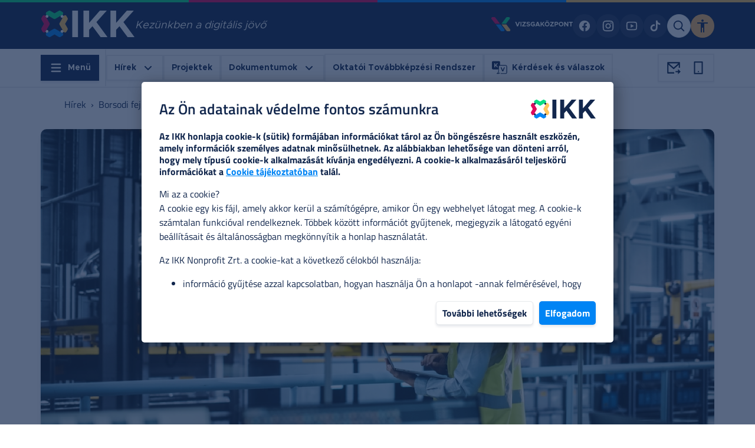

--- FILE ---
content_type: text/html; charset=utf-8
request_url: https://ikk.hu/hirek/borsodi-fejlesztesek-kiboviti-es-megujitja-dualis-kepzesi-egyuttmukodeset-a-bosch-miskolcon
body_size: 35030
content:
<!DOCTYPE html><html lang="hu"><head><meta charSet="utf-8"/><meta name="viewport" content="width=device-width"/><link rel="preconnect" href="https://api.ikk.hu/v1"/><meta name="theme-color" content="#12274d"/><meta name="description" content="Az IKK Nonprofit Zrt. (IKK) azért jött létre, hogy innovatív módon részt vegyen annak a célkitűzésnek megvalósításában, hogy Magyarország a negyedik ipari forradalom nyertesei közé tartozzon."/><title>Borsodi fejlesztések Kibővíti és megújítja duális képzési együttműködését a Bosch Miskolcon | <!-- -->IKK Nonprofit Zrt.</title><meta name="next-head-count" content="6"/><link rel="preload" href="/_next/static/css/c238e8d92533467d.css" as="style"/><link rel="stylesheet" href="/_next/static/css/c238e8d92533467d.css" data-n-g=""/><link rel="preload" href="/_next/static/css/c1e7072b6609b4b4.css" as="style"/><link rel="stylesheet" href="/_next/static/css/c1e7072b6609b4b4.css" data-n-p=""/><noscript data-n-css=""></noscript><script defer="" nomodule="" src="/_next/static/chunks/polyfills-78c92fac7aa8fdd8.js"></script><script src="/_next/static/chunks/webpack-9e7d4be9f5630e18.js" defer=""></script><script src="/_next/static/chunks/framework-2645a99191cfc5e9.js" defer=""></script><script src="/_next/static/chunks/main-d92704c6d7102b7f.js" defer=""></script><script src="/_next/static/chunks/pages/_app-f54a195af58b1f36.js" defer=""></script><script src="/_next/static/chunks/78e521c3-7498b4e6c75b0fcf.js" defer=""></script><script src="/_next/static/chunks/6469-19619a49f28a41b0.js" defer=""></script><script src="/_next/static/chunks/9883-9f641d7f1ffe2635.js" defer=""></script><script src="/_next/static/chunks/pages/hirek/%5Bslug%5D-8540fdf5df4dd0c7.js" defer=""></script><script src="/_next/static/DHhxb2aQEdVEKYOSUr9aX/_buildManifest.js" defer=""></script><script src="/_next/static/DHhxb2aQEdVEKYOSUr9aX/_ssgManifest.js" defer=""></script></head><body><div id="__next"><style data-emotion="css-global 1to9hz9">:host,:root,[data-theme]{--chakra-ring-inset:var(--chakra-empty,/*!*/ /*!*/);--chakra-ring-offset-width:0px;--chakra-ring-offset-color:#fff;--chakra-ring-color:rgba(66, 153, 225, 0.6);--chakra-ring-offset-shadow:0 0 #0000;--chakra-ring-shadow:0 0 #0000;--chakra-space-x-reverse:0;--chakra-space-y-reverse:0;--chakra-colors-transparent:transparent;--chakra-colors-current:currentColor;--chakra-colors-black:#000000;--chakra-colors-white:#FFFFFF;--chakra-colors-whiteAlpha-50:rgba(255, 255, 255, 0.04);--chakra-colors-whiteAlpha-100:rgba(255, 255, 255, 0.06);--chakra-colors-whiteAlpha-200:rgba(255, 255, 255, 0.08);--chakra-colors-whiteAlpha-300:rgba(255, 255, 255, 0.16);--chakra-colors-whiteAlpha-400:rgba(255, 255, 255, 0.24);--chakra-colors-whiteAlpha-500:rgba(255, 255, 255, 0.36);--chakra-colors-whiteAlpha-600:rgba(255, 255, 255, 0.48);--chakra-colors-whiteAlpha-700:rgba(255, 255, 255, 0.64);--chakra-colors-whiteAlpha-800:rgba(255, 255, 255, 0.80);--chakra-colors-whiteAlpha-900:rgba(255, 255, 255, 0.92);--chakra-colors-blackAlpha-50:rgba(0, 0, 0, 0.04);--chakra-colors-blackAlpha-100:rgba(0, 0, 0, 0.06);--chakra-colors-blackAlpha-200:rgba(0, 0, 0, 0.08);--chakra-colors-blackAlpha-300:rgba(0, 0, 0, 0.16);--chakra-colors-blackAlpha-400:rgba(0, 0, 0, 0.24);--chakra-colors-blackAlpha-500:rgba(0, 0, 0, 0.36);--chakra-colors-blackAlpha-600:rgba(0, 0, 0, 0.48);--chakra-colors-blackAlpha-700:rgba(0, 0, 0, 0.64);--chakra-colors-blackAlpha-800:rgba(0, 0, 0, 0.80);--chakra-colors-blackAlpha-900:rgba(0, 0, 0, 0.92);--chakra-colors-gray-50:#F7FAFC;--chakra-colors-gray-100:#EDF2F7;--chakra-colors-gray-200:#E2E8F0;--chakra-colors-gray-300:#CBD5E0;--chakra-colors-gray-400:#A0AEC0;--chakra-colors-gray-500:#718096;--chakra-colors-gray-600:#4A5568;--chakra-colors-gray-700:#2D3748;--chakra-colors-gray-800:#1A202C;--chakra-colors-gray-900:#171923;--chakra-colors-red-50:#FFF5F5;--chakra-colors-red-100:#FED7D7;--chakra-colors-red-200:#e12a72;--chakra-colors-red-300:#E31C1C;--chakra-colors-red-400:#de095c;--chakra-colors-red-500:#E53E3E;--chakra-colors-red-600:#B51743;--chakra-colors-red-700:#9B2C2C;--chakra-colors-red-800:#822727;--chakra-colors-red-900:#63171B;--chakra-colors-orange-50:#FFFAF0;--chakra-colors-orange-100:#FEEBC8;--chakra-colors-orange-200:#f99565;--chakra-colors-orange-300:#FF914F;--chakra-colors-orange-400:#ffa26b;--chakra-colors-orange-500:#DD6B20;--chakra-colors-orange-600:#EA7E58;--chakra-colors-orange-700:#9C4221;--chakra-colors-orange-800:#7B341E;--chakra-colors-orange-900:#652B19;--chakra-colors-yellow-50:#FFFFF0;--chakra-colors-yellow-100:#FEFCBF;--chakra-colors-yellow-200:#ffe4b5;--chakra-colors-yellow-300:#F6E05E;--chakra-colors-yellow-400:#ffa26b;--chakra-colors-yellow-500:#D69E2E;--chakra-colors-yellow-600:#B7791F;--chakra-colors-yellow-700:#975A16;--chakra-colors-yellow-800:#744210;--chakra-colors-yellow-900:#5F370E;--chakra-colors-green-50:#F0FFF4;--chakra-colors-green-100:#C6F6D5;--chakra-colors-green-200:#45b06f;--chakra-colors-green-300:#68D391;--chakra-colors-green-400:#00c48c;--chakra-colors-green-500:#38A169;--chakra-colors-green-600:#298244;--chakra-colors-green-700:#276749;--chakra-colors-green-800:#22543D;--chakra-colors-green-900:#1C4532;--chakra-colors-teal-50:#E6FFFA;--chakra-colors-teal-100:#B2F5EA;--chakra-colors-teal-200:#81E6D9;--chakra-colors-teal-300:#4FD1C5;--chakra-colors-teal-400:#38B2AC;--chakra-colors-teal-500:#319795;--chakra-colors-teal-600:#2C7A7B;--chakra-colors-teal-700:#285E61;--chakra-colors-teal-800:#234E52;--chakra-colors-teal-900:#1D4044;--chakra-colors-blue-50:#ebf8ff;--chakra-colors-blue-100:#bee3f8;--chakra-colors-blue-200:#d5e9fa;--chakra-colors-blue-300:#11274E;--chakra-colors-blue-400:#0084f4;--chakra-colors-blue-500:#0079DF;--chakra-colors-blue-600:#0466b9;--chakra-colors-blue-700:#2c5282;--chakra-colors-blue-800:#1a2c4c;--chakra-colors-blue-900:#1A365D;--chakra-colors-cyan-50:#EDFDFD;--chakra-colors-cyan-100:#C4F1F9;--chakra-colors-cyan-200:#9DECF9;--chakra-colors-cyan-300:#76E4F7;--chakra-colors-cyan-400:#0BC5EA;--chakra-colors-cyan-500:#00B5D8;--chakra-colors-cyan-600:#00A3C4;--chakra-colors-cyan-700:#0987A0;--chakra-colors-cyan-800:#086F83;--chakra-colors-cyan-900:#065666;--chakra-colors-purple-50:#FAF5FF;--chakra-colors-purple-100:#E9D8FD;--chakra-colors-purple-200:#D6BCFA;--chakra-colors-purple-300:#B794F4;--chakra-colors-purple-400:#9F7AEA;--chakra-colors-purple-500:#805AD5;--chakra-colors-purple-600:#6B46C1;--chakra-colors-purple-700:#553C9A;--chakra-colors-purple-800:#44337A;--chakra-colors-purple-900:#322659;--chakra-colors-pink-50:#FFF5F7;--chakra-colors-pink-100:#FED7E2;--chakra-colors-pink-200:#FBB6CE;--chakra-colors-pink-300:#F687B3;--chakra-colors-pink-400:#ED64A6;--chakra-colors-pink-500:#D53F8C;--chakra-colors-pink-600:#B83280;--chakra-colors-pink-700:#97266D;--chakra-colors-pink-800:#702459;--chakra-colors-pink-900:#521B41;--chakra-colors-linkedin-50:#E8F4F9;--chakra-colors-linkedin-100:#CFEDFB;--chakra-colors-linkedin-200:#9BDAF3;--chakra-colors-linkedin-300:#68C7EC;--chakra-colors-linkedin-400:#34B3E4;--chakra-colors-linkedin-500:#00A0DC;--chakra-colors-linkedin-600:#008CC9;--chakra-colors-linkedin-700:#0077B5;--chakra-colors-linkedin-800:#005E93;--chakra-colors-linkedin-900:#004471;--chakra-colors-facebook-50:#E8F4F9;--chakra-colors-facebook-100:#D9DEE9;--chakra-colors-facebook-200:#B7C2DA;--chakra-colors-facebook-300:#6482C0;--chakra-colors-facebook-400:#4267B2;--chakra-colors-facebook-500:#385898;--chakra-colors-facebook-600:#314E89;--chakra-colors-facebook-700:#29487D;--chakra-colors-facebook-800:#223B67;--chakra-colors-facebook-900:#1E355B;--chakra-colors-messenger-50:#D0E6FF;--chakra-colors-messenger-100:#B9DAFF;--chakra-colors-messenger-200:#A2CDFF;--chakra-colors-messenger-300:#7AB8FF;--chakra-colors-messenger-400:#2E90FF;--chakra-colors-messenger-500:#0078FF;--chakra-colors-messenger-600:#0063D1;--chakra-colors-messenger-700:#0052AC;--chakra-colors-messenger-800:#003C7E;--chakra-colors-messenger-900:#002C5C;--chakra-colors-whatsapp-50:#dffeec;--chakra-colors-whatsapp-100:#b9f5d0;--chakra-colors-whatsapp-200:#90edb3;--chakra-colors-whatsapp-300:#65e495;--chakra-colors-whatsapp-400:#3cdd78;--chakra-colors-whatsapp-500:#22c35e;--chakra-colors-whatsapp-600:#179848;--chakra-colors-whatsapp-700:#0c6c33;--chakra-colors-whatsapp-800:#01421c;--chakra-colors-whatsapp-900:#001803;--chakra-colors-twitter-50:#E5F4FD;--chakra-colors-twitter-100:#C8E9FB;--chakra-colors-twitter-200:#A8DCFA;--chakra-colors-twitter-300:#83CDF7;--chakra-colors-twitter-400:#57BBF5;--chakra-colors-twitter-500:#1DA1F2;--chakra-colors-twitter-600:#1A94DA;--chakra-colors-twitter-700:#1681BF;--chakra-colors-twitter-800:#136B9E;--chakra-colors-twitter-900:#0D4D71;--chakra-colors-telegram-50:#E3F2F9;--chakra-colors-telegram-100:#C5E4F3;--chakra-colors-telegram-200:#A2D4EC;--chakra-colors-telegram-300:#7AC1E4;--chakra-colors-telegram-400:#47A9DA;--chakra-colors-telegram-500:#0088CC;--chakra-colors-telegram-600:#007AB8;--chakra-colors-telegram-700:#006BA1;--chakra-colors-telegram-800:#005885;--chakra-colors-telegram-900:#003F5E;--chakra-colors-brand-lightBlue:#0084f4;--chakra-colors-brand-darkBlue:#12274d;--chakra-colors-brand-paleBlue:#66b5f8;--chakra-colors-brand-green:#09de84;--chakra-colors-brand-green2:#00c48c;--chakra-colors-brand-yellow:#ffc55d;--chakra-colors-brand-red:#de095c;--chakra-colors-brand-orange:#ffa26b;--chakra-colors-dark-200:#243c68;--chakra-colors-dark-400:#12274d;--chakra-colors-dark-600:#0f1c33;--chakra-colors-grey-100:#f7f7f7;--chakra-colors-grey-200:rgba(17, 35, 56, 0.1);--chakra-colors-grey-300:#e9ebee;--chakra-colors-grey-400:#929cad;--chakra-colors-grey-500:#bec3ce;--chakra-colors-grey-600:#3c4d6c;--chakra-colors-grey-700:rgba(23, 62, 103, 0.2);--chakra-colors-grey-800:#fafafa;--chakra-colors-grey-900:#67748d;--chakra-colors-accessibility:#ffbc65;--chakra-colors-darkBlue:#112338;--chakra-borders-none:0;--chakra-borders-1px:1px solid;--chakra-borders-2px:2px solid;--chakra-borders-4px:4px solid;--chakra-borders-8px:8px solid;--chakra-fonts-heading:Metropolis,sans-serif;--chakra-fonts-body:Titillium Web,sans-serif;--chakra-fonts-mono:SFMono-Regular,Menlo,Monaco,Consolas,"Liberation Mono","Courier New",monospace;--chakra-fontSizes-3xs:0.45rem;--chakra-fontSizes-2xs:0.625rem;--chakra-fontSizes-xs:12px;--chakra-fontSizes-sm:14px;--chakra-fontSizes-md:16px;--chakra-fontSizes-lg:18px;--chakra-fontSizes-xl:20px;--chakra-fontSizes-2xl:22px;--chakra-fontSizes-3xl:24px;--chakra-fontSizes-4xl:26px;--chakra-fontSizes-5xl:31px;--chakra-fontSizes-6xl:37px;--chakra-fontSizes-7xl:4.5rem;--chakra-fontSizes-8xl:6rem;--chakra-fontSizes-9xl:8rem;--chakra-fontSizes-2xlxs:21px;--chakra-fontWeights-hairline:100;--chakra-fontWeights-thin:200;--chakra-fontWeights-light:300;--chakra-fontWeights-normal:400;--chakra-fontWeights-medium:500;--chakra-fontWeights-semibold:600;--chakra-fontWeights-bold:700;--chakra-fontWeights-extrabold:800;--chakra-fontWeights-black:900;--chakra-letterSpacings-tighter:-0.05em;--chakra-letterSpacings-tight:-0.025em;--chakra-letterSpacings-normal:0;--chakra-letterSpacings-wide:0.025em;--chakra-letterSpacings-wider:0.05em;--chakra-letterSpacings-widest:0.1em;--chakra-lineHeights-3:.75rem;--chakra-lineHeights-4:1rem;--chakra-lineHeights-5:1.25rem;--chakra-lineHeights-6:1.5rem;--chakra-lineHeights-7:1.75rem;--chakra-lineHeights-8:2rem;--chakra-lineHeights-9:2.25rem;--chakra-lineHeights-10:2.5rem;--chakra-lineHeights-normal:normal;--chakra-lineHeights-none:1;--chakra-lineHeights-shorter:1.25;--chakra-lineHeights-short:1.375;--chakra-lineHeights-base:1.5;--chakra-lineHeights-tall:1.625;--chakra-lineHeights-taller:2;--chakra-radii-none:0;--chakra-radii-sm:3px;--chakra-radii-base:0.25rem;--chakra-radii-md:5px;--chakra-radii-lg:10px;--chakra-radii-xl:0.75rem;--chakra-radii-2xl:1rem;--chakra-radii-3xl:1.5rem;--chakra-radii-full:9999px;--chakra-space-1:0.25rem;--chakra-space-2:0.5rem;--chakra-space-3:0.75rem;--chakra-space-4:1rem;--chakra-space-5:1.25rem;--chakra-space-6:1.5rem;--chakra-space-7:1.75rem;--chakra-space-8:2rem;--chakra-space-9:2.25rem;--chakra-space-10:2.5rem;--chakra-space-12:3rem;--chakra-space-14:3.5rem;--chakra-space-16:4rem;--chakra-space-20:5rem;--chakra-space-24:6rem;--chakra-space-28:7rem;--chakra-space-32:8rem;--chakra-space-36:9rem;--chakra-space-40:10rem;--chakra-space-44:11rem;--chakra-space-48:12rem;--chakra-space-52:13rem;--chakra-space-56:14rem;--chakra-space-60:15rem;--chakra-space-64:16rem;--chakra-space-72:18rem;--chakra-space-80:20rem;--chakra-space-96:24rem;--chakra-space-px:1px;--chakra-space-0-5:0.125rem;--chakra-space-1-5:0.375rem;--chakra-space-2-5:0.625rem;--chakra-space-3-5:0.875rem;--chakra-shadows-xs:0 0 0 1px rgba(0, 0, 0, 0.05);--chakra-shadows-sm:0 1px 2px 0 rgba(0, 0, 0, 0.05);--chakra-shadows-base:0 1px 3px 0 rgba(0, 0, 0, 0.1),0 1px 2px 0 rgba(0, 0, 0, 0.06);--chakra-shadows-md:0 3px 4px 0 rgba(10, 31, 68, 0.1),0 0 1px 0 rgba(10, 31, 68, 0.08);--chakra-shadows-lg:0 8px 10px 0 rgba(10, 31, 68, 0.1),0 0 1px 0 rgba(10, 31, 68, 0.08);--chakra-shadows-xl:0 18px 18px 0 rgba(10, 31, 68, 0.12),0 0 1px 0 rgba(10, 31, 68, 0.1);--chakra-shadows-2xl:0 25px 50px -12px rgba(0, 0, 0, 0.25);--chakra-shadows-outline:0 0 0 3px rgba(66, 153, 225, 0.6);--chakra-shadows-inner:inset 0 2px 4px 0 rgba(0,0,0,0.06);--chakra-shadows-none:none;--chakra-shadows-dark-lg:rgba(0, 0, 0, 0.1) 0px 0px 0px 1px,rgba(0, 0, 0, 0.2) 0px 5px 10px,rgba(0, 0, 0, 0.4) 0px 15px 40px;--chakra-shadows-normal:0 6px 10px 0 rgba(0, 0, 0, 0.03);--chakra-shadows-normalHover:0 6px 30px 0 rgba(0, 0, 0, 0.1);--chakra-shadows-nav:0px 113px 76px 35px rgba(18,39,77,0.55);--chakra-shadows-allsides:0 10px 10px 0 rgba(10, 31, 68, 0.1),0 0 5px 2px rgba(10, 31, 68, 0.08);--chakra-sizes-1:0.25rem;--chakra-sizes-2:0.5rem;--chakra-sizes-3:0.75rem;--chakra-sizes-4:1rem;--chakra-sizes-5:1.25rem;--chakra-sizes-6:1.5rem;--chakra-sizes-7:1.75rem;--chakra-sizes-8:2rem;--chakra-sizes-9:2.25rem;--chakra-sizes-10:2.5rem;--chakra-sizes-12:3rem;--chakra-sizes-14:3.5rem;--chakra-sizes-16:4rem;--chakra-sizes-20:5rem;--chakra-sizes-24:6rem;--chakra-sizes-28:7rem;--chakra-sizes-32:8rem;--chakra-sizes-36:9rem;--chakra-sizes-40:10rem;--chakra-sizes-44:11rem;--chakra-sizes-48:12rem;--chakra-sizes-52:13rem;--chakra-sizes-56:14rem;--chakra-sizes-60:15rem;--chakra-sizes-64:16rem;--chakra-sizes-72:18rem;--chakra-sizes-80:20rem;--chakra-sizes-96:24rem;--chakra-sizes-px:1px;--chakra-sizes-0-5:0.125rem;--chakra-sizes-1-5:0.375rem;--chakra-sizes-2-5:0.625rem;--chakra-sizes-3-5:0.875rem;--chakra-sizes-max:max-content;--chakra-sizes-min:min-content;--chakra-sizes-full:100%;--chakra-sizes-3xs:14rem;--chakra-sizes-2xs:16rem;--chakra-sizes-xs:20rem;--chakra-sizes-sm:24rem;--chakra-sizes-md:28rem;--chakra-sizes-lg:32rem;--chakra-sizes-xl:36rem;--chakra-sizes-2xl:42rem;--chakra-sizes-3xl:48rem;--chakra-sizes-4xl:56rem;--chakra-sizes-5xl:64rem;--chakra-sizes-6xl:72rem;--chakra-sizes-7xl:80rem;--chakra-sizes-8xl:90rem;--chakra-sizes-prose:60ch;--chakra-sizes-container-sm:640px;--chakra-sizes-container-md:768px;--chakra-sizes-container-lg:1024px;--chakra-sizes-container-xl:1280px;--chakra-zIndices-hide:-1;--chakra-zIndices-auto:auto;--chakra-zIndices-base:0;--chakra-zIndices-docked:10;--chakra-zIndices-dropdown:1000;--chakra-zIndices-sticky:1100;--chakra-zIndices-banner:1200;--chakra-zIndices-overlay:1300;--chakra-zIndices-modal:1400;--chakra-zIndices-popover:1500;--chakra-zIndices-skipLink:1600;--chakra-zIndices-toast:1700;--chakra-zIndices-tooltip:1800;--chakra-transition-property-common:background-color,border-color,color,fill,stroke,opacity,box-shadow,transform;--chakra-transition-property-colors:background-color,border-color,color,fill,stroke;--chakra-transition-property-dimensions:width,height;--chakra-transition-property-position:left,right,top,bottom;--chakra-transition-property-background:background-color,background-image,background-position;--chakra-transition-easing-ease-in:cubic-bezier(0.4, 0, 1, 1);--chakra-transition-easing-ease-out:cubic-bezier(0, 0, 0.2, 1);--chakra-transition-easing-ease-in-out:cubic-bezier(0.4, 0, 0.2, 1);--chakra-transition-duration-ultra-fast:50ms;--chakra-transition-duration-faster:100ms;--chakra-transition-duration-fast:150ms;--chakra-transition-duration-normal:200ms;--chakra-transition-duration-slow:300ms;--chakra-transition-duration-slower:400ms;--chakra-transition-duration-ultra-slow:500ms;--chakra-blur-none:0;--chakra-blur-sm:4px;--chakra-blur-base:8px;--chakra-blur-md:12px;--chakra-blur-lg:16px;--chakra-blur-xl:24px;--chakra-blur-2xl:40px;--chakra-blur-3xl:64px;--chakra-breakpoints-base:0em;--chakra-breakpoints-sm:30em;--chakra-breakpoints-md:48em;--chakra-breakpoints-lg:62em;--chakra-breakpoints-xl:80em;--chakra-breakpoints-2xl:96em;}.chakra-ui-light :host:not([data-theme]),.chakra-ui-light :root:not([data-theme]),.chakra-ui-light [data-theme]:not([data-theme]),[data-theme=light] :host:not([data-theme]),[data-theme=light] :root:not([data-theme]),[data-theme=light] [data-theme]:not([data-theme]),:host[data-theme=light],:root[data-theme=light],[data-theme][data-theme=light]{--chakra-colors-chakra-body-text:var(--chakra-colors-gray-800);--chakra-colors-chakra-body-bg:var(--chakra-colors-white);--chakra-colors-chakra-border-color:var(--chakra-colors-gray-200);--chakra-colors-chakra-inverse-text:var(--chakra-colors-white);--chakra-colors-chakra-subtle-bg:var(--chakra-colors-gray-100);--chakra-colors-chakra-subtle-text:var(--chakra-colors-gray-600);--chakra-colors-chakra-placeholder-color:var(--chakra-colors-gray-500);}.chakra-ui-dark :host:not([data-theme]),.chakra-ui-dark :root:not([data-theme]),.chakra-ui-dark [data-theme]:not([data-theme]),[data-theme=dark] :host:not([data-theme]),[data-theme=dark] :root:not([data-theme]),[data-theme=dark] [data-theme]:not([data-theme]),:host[data-theme=dark],:root[data-theme=dark],[data-theme][data-theme=dark]{--chakra-colors-chakra-body-text:var(--chakra-colors-whiteAlpha-900);--chakra-colors-chakra-body-bg:var(--chakra-colors-gray-800);--chakra-colors-chakra-border-color:var(--chakra-colors-whiteAlpha-300);--chakra-colors-chakra-inverse-text:var(--chakra-colors-gray-800);--chakra-colors-chakra-subtle-bg:var(--chakra-colors-gray-700);--chakra-colors-chakra-subtle-text:var(--chakra-colors-gray-400);--chakra-colors-chakra-placeholder-color:var(--chakra-colors-whiteAlpha-400);}</style><style data-emotion="css-global fubdgu">html{line-height:1.5;-webkit-text-size-adjust:100%;font-family:system-ui,sans-serif;-webkit-font-smoothing:antialiased;text-rendering:optimizeLegibility;-moz-osx-font-smoothing:grayscale;touch-action:manipulation;}body{position:relative;min-height:100%;margin:0;font-feature-settings:"kern";}:where(*, *::before, *::after){border-width:0;border-style:solid;box-sizing:border-box;word-wrap:break-word;}main{display:block;}hr{border-top-width:1px;box-sizing:content-box;height:0;overflow:visible;}:where(pre, code, kbd,samp){font-family:SFMono-Regular,Menlo,Monaco,Consolas,monospace;font-size:1em;}a{background-color:transparent;color:inherit;-webkit-text-decoration:inherit;text-decoration:inherit;}abbr[title]{border-bottom:none;-webkit-text-decoration:underline;text-decoration:underline;-webkit-text-decoration:underline dotted;-webkit-text-decoration:underline dotted;text-decoration:underline dotted;}:where(b, strong){font-weight:bold;}small{font-size:80%;}:where(sub,sup){font-size:75%;line-height:0;position:relative;vertical-align:baseline;}sub{bottom:-0.25em;}sup{top:-0.5em;}img{border-style:none;}:where(button, input, optgroup, select, textarea){font-family:inherit;font-size:100%;line-height:1.15;margin:0;}:where(button, input){overflow:visible;}:where(button, select){text-transform:none;}:where(
          button::-moz-focus-inner,
          [type="button"]::-moz-focus-inner,
          [type="reset"]::-moz-focus-inner,
          [type="submit"]::-moz-focus-inner
        ){border-style:none;padding:0;}fieldset{padding:0.35em 0.75em 0.625em;}legend{box-sizing:border-box;color:inherit;display:table;max-width:100%;padding:0;white-space:normal;}progress{vertical-align:baseline;}textarea{overflow:auto;}:where([type="checkbox"], [type="radio"]){box-sizing:border-box;padding:0;}input[type="number"]::-webkit-inner-spin-button,input[type="number"]::-webkit-outer-spin-button{-webkit-appearance:none!important;}input[type="number"]{-moz-appearance:textfield;}input[type="search"]{-webkit-appearance:textfield;outline-offset:-2px;}input[type="search"]::-webkit-search-decoration{-webkit-appearance:none!important;}::-webkit-file-upload-button{-webkit-appearance:button;font:inherit;}details{display:block;}summary{display:-webkit-box;display:-webkit-list-item;display:-ms-list-itembox;display:list-item;}template{display:none;}[hidden]{display:none!important;}:where(
          blockquote,
          dl,
          dd,
          h1,
          h2,
          h3,
          h4,
          h5,
          h6,
          hr,
          figure,
          p,
          pre
        ){margin:0;}button{background:transparent;padding:0;}fieldset{margin:0;padding:0;}:where(ol, ul){margin:0;padding:0;}textarea{resize:vertical;}:where(button, [role="button"]){cursor:pointer;}button::-moz-focus-inner{border:0!important;}table{border-collapse:collapse;}:where(h1, h2, h3, h4, h5, h6){font-size:inherit;font-weight:inherit;}:where(button, input, optgroup, select, textarea){padding:0;line-height:inherit;color:inherit;}:where(img, svg, video, canvas, audio, iframe, embed, object){display:block;}:where(img, video){max-width:100%;height:auto;}[data-js-focus-visible] :focus:not([data-focus-visible-added]):not(
          [data-focus-visible-disabled]
        ){outline:none;box-shadow:none;}select::-ms-expand{display:none;}:root,:host{--chakra-vh:100vh;}@supports (height: -webkit-fill-available){:root,:host{--chakra-vh:-webkit-fill-available;}}@supports (height: -moz-fill-available){:root,:host{--chakra-vh:-moz-fill-available;}}@supports (height: 100dvh){:root,:host{--chakra-vh:100dvh;}}</style><style data-emotion="css-global b988af">body{font-family:var(--chakra-fonts-body);color:var(--chakra-colors-brand-darkBlue);background:var(--chakra-colors-white);transition-property:background-color;transition-duration:var(--chakra-transition-duration-normal);line-height:var(--chakra-lineHeights-base);-webkit-transition:background-color 0.2s;transition:background-color 0.2s;font-size:var(--chakra-fontSizes-md);overflow-x:hidden;}*::-webkit-input-placeholder{color:var(--chakra-colors-grey-400);}*::-moz-placeholder{color:var(--chakra-colors-grey-400);}*:-ms-input-placeholder{color:var(--chakra-colors-grey-400);}*::placeholder{color:var(--chakra-colors-grey-400);}*,*::before,::after{border-color:var(--chakra-colors-chakra-border-color);}a{color:inherit;-webkit-text-decoration:initial;text-decoration:initial;}.CMS{word-break:break-word;}.CMS >div{display:inline-block;}.CMS a{color:inherit;-webkit-text-decoration:underline;text-decoration:underline;font-weight:var(--chakra-fontWeights-bold);}.CMS a:hover,.CMS a[data-hover]{background:inherit;color:var(--chakra-colors-blue-400);}.CMS h1{font-size:var(--chakra-fontSizes-xl);margin-bottom:var(--chakra-space-4);margin-top:var(--chakra-space-4);}.CMS h2{font-size:var(--chakra-fontSizes-lg);font-weight:600;margin-bottom:var(--chakra-space-4);margin-top:var(--chakra-space-4);}.CMS p{font-size:var(--chakra-fontSizes-md);margin-bottom:var(--chakra-space-2);}.CMS ul,.CMS ol{padding-left:3ch;font-size:var(--chakra-fontSizes-md);}.CMS img{border-radius:var(--chakra-radii-md);}.CMS figure.image-style-align-left{float:left;position:relative;max-width:var(--chakra-sizes-full);margin:10px 0;}@media screen and (min-width: 30em){.CMS figure.image-style-align-left{max-width:50%;margin:10px 15px 15px 0;}}.CMS figure.image-style-align-right{float:right;position:relative;max-width:var(--chakra-sizes-full);margin:10px 0;}@media screen and (min-width: 30em){.CMS figure.image-style-align-right{max-width:50%;margin:10px 0 15px 15px;}}.CMS table{background:var(--chakra-colors-gray-100);word-break:keep-all;}.CMS td{-webkit-padding-start:var(--chakra-space-2);padding-inline-start:var(--chakra-space-2);-webkit-padding-end:var(--chakra-space-2);padding-inline-end:var(--chakra-space-2);border:1px solid;border-color:var(--chakra-colors-gray-300);}</style><style data-emotion="css 1q28rdm">.css-1q28rdm{display:grid;grid-template-columns:repeat(4, minmax(0, 1fr));height:3px;z-index:10;position:-webkit-sticky;position:sticky;top:0px;}@media screen and (min-width: 30em){.css-1q28rdm{height:4px;}}</style><div class="css-1q28rdm"><style data-emotion="css 1lzumko">.css-1lzumko{background:var(--chakra-colors-brand-green);}</style><span class="css-1lzumko"></span><style data-emotion="css ildpzc">.css-ildpzc{background:var(--chakra-colors-brand-red);}</style><span class="css-ildpzc"></span><style data-emotion="css pplp24">.css-pplp24{background:var(--chakra-colors-brand-lightBlue);}</style><span class="css-pplp24"></span><style data-emotion="css 12akhig">.css-12akhig{background:var(--chakra-colors-brand-yellow);}</style><span class="css-12akhig"></span></div><style data-emotion="css 1gzyp25">.css-1gzyp25{background:var(--chakra-colors-brand-darkBlue);}</style><div class="css-1gzyp25"><style data-emotion="css 1nkee0a">.css-1nkee0a{width:100%;-webkit-margin-start:auto;margin-inline-start:auto;-webkit-margin-end:auto;margin-inline-end:auto;max-width:calc(1110px + 2rem);-webkit-padding-start:var(--chakra-space-4);padding-inline-start:var(--chakra-space-4);-webkit-padding-end:var(--chakra-space-4);padding-inline-end:var(--chakra-space-4);}</style><div class="chakra-container css-1nkee0a"><style data-emotion="css pt4l51">.css-pt4l51{display:-webkit-box;display:-webkit-flex;display:-ms-flexbox;display:flex;-webkit-align-items:center;-webkit-box-align:center;-ms-flex-align:center;align-items:center;-webkit-box-pack:justify;-webkit-justify-content:space-between;justify-content:space-between;height:79px;}</style><div class="css-pt4l51"><style data-emotion="css 1igwmid">.css-1igwmid{display:-webkit-box;display:-webkit-flex;display:-ms-flexbox;display:flex;-webkit-align-items:center;-webkit-box-align:center;-ms-flex-align:center;align-items:center;-webkit-flex-direction:row;-ms-flex-direction:row;flex-direction:row;gap:0.5rem;}</style><div class="chakra-stack css-1igwmid"><style data-emotion="css spn4bz">.css-spn4bz{transition-property:var(--chakra-transition-property-common);transition-duration:var(--chakra-transition-duration-fast);transition-timing-function:var(--chakra-transition-easing-ease-out);cursor:pointer;-webkit-text-decoration:none;text-decoration:none;outline:2px solid transparent;outline-offset:2px;color:inherit;}.css-spn4bz:hover,.css-spn4bz[data-hover]{-webkit-text-decoration:underline;text-decoration:underline;}.css-spn4bz:focus-visible,.css-spn4bz[data-focus-visible]{box-shadow:var(--chakra-shadows-outline);}</style><a class="chakra-link css-spn4bz" title="Főoldal" href="/"><style data-emotion="css 1lm3og">.css-1lm3og{width:120px;height:35px;display:inline-block;line-height:1em;-webkit-flex-shrink:0;-ms-flex-negative:0;flex-shrink:0;color:currentColor;}@media screen and (min-width: 30em){.css-1lm3og{height:40px;width:150px;}}@media screen and (min-width: 48em){.css-1lm3og{height:45px;width:160px;}}</style><svg viewBox="0 0 418.61 119.13" focusable="false" class="chakra-icon css-1lm3og"><defs><style>.ikk_feherszoveg_svg__cls-1{fill:#fff}.ikk_feherszoveg_svg__cls-2{fill:#09de84}.ikk_feherszoveg_svg__cls-3{fill:#0084f4}.ikk_feherszoveg_svg__cls-4{fill:#ffc55d}.ikk_feherszoveg_svg__cls-5{fill:#de095c}</style></defs><g id="ikk_feherszoveg_svg__Layer_2" data-name="Layer 2"><g id="ikk_feherszoveg_svg__Layer_1-2" data-name="Layer 1"><g id="ikk_feherszoveg_svg__ikk_feherszoveg"><path class="ikk_feherszoveg_svg__cls-1" d="M112.25,33a4.52,4.52,0,0,0,.22-4.88h0A4.56,4.56,0,0,0,109.72,26l-10.3-2.76A4.62,4.62,0,0,1,96.15,20L93.36,9.6a4.51,4.51,0,0,0-2.1-2.75l-.18-.1a4.52,4.52,0,0,0-2.26-.61,4.56,4.56,0,0,0-4.45,5.39l3.2,16.68a4.5,4.5,0,0,0,3.63,3.6l16.53,3A4.55,4.55,0,0,0,112.25,33Z"></path><path class="ikk_feherszoveg_svg__cls-1" d="M31.82,27.93l3-16.52a4.53,4.53,0,0,0-8.83-2l-2.76,10.3A4.65,4.65,0,0,1,20,23L9.61,25.77a4.59,4.59,0,0,0-2.75,2.11l-.1.17a4.53,4.53,0,0,0,4.78,6.71l16.68-3.2A4.49,4.49,0,0,0,31.82,27.93Z"></path><path class="ikk_feherszoveg_svg__cls-1" d="M34.77,107.6l-3.2-16.68a4.52,4.52,0,0,0-3.63-3.61l-16.52-3a5,5,0,0,0-.85-.08,4.53,4.53,0,0,0-1.14,8.9l10.3,2.76A4.67,4.67,0,0,1,23,99.13l2.78,10.4a4.49,4.49,0,0,0,2.1,2.74l.19.11a4.54,4.54,0,0,0,4.88-.24A4.48,4.48,0,0,0,34.77,107.6Z"></path><path class="ikk_feherszoveg_svg__cls-1" d="M95.87,99.41a4.65,4.65,0,0,1,3.27-3.27l10.39-2.78a4.51,4.51,0,0,0,2.75-2.12l.1-.16a4.48,4.48,0,0,0-.23-4.89h0a4.46,4.46,0,0,0-4.55-1.82l-16.68,3.2a4.51,4.51,0,0,0-3.6,3.62l-3,16.53a4.48,4.48,0,0,0,1.84,4.52,4.54,4.54,0,0,0,4.87.22,4.49,4.49,0,0,0,2.11-2.75Z"></path><path class="ikk_feherszoveg_svg__cls-2" d="M94.88,6.1,86.07,1a7.29,7.29,0,0,0-7.26,0l-18,10.39a2.43,2.43,0,0,1-2.42,0L40.32,1a7.29,7.29,0,0,0-7.26,0L24.25,6.06a7.25,7.25,0,0,0,0,12.57L56,37a7.34,7.34,0,0,0,7.26,0L94.88,18.67a7.26,7.26,0,0,0,0-12.57Z"></path><path class="ikk_feherszoveg_svg__cls-3" d="M94.88,100.5,63.16,82.18a7.29,7.29,0,0,0-7.26,0L24.24,100.46a7.26,7.26,0,0,0,0,12.57l8.82,5.09a7.29,7.29,0,0,0,7.26,0l18-10.39a2.38,2.38,0,0,1,2.42,0l18.07,10.43a7.28,7.28,0,0,0,7.26,0l8.81-5.09a7.26,7.26,0,0,0,0-12.57Z"></path><path class="ikk_feherszoveg_svg__cls-4" d="M107.72,60.81a2.43,2.43,0,0,1,0-2.42l10.44-18.08a7.27,7.27,0,0,0,0-7.25l-5.09-8.82a7.27,7.27,0,0,0-12.57,0L82.18,56a7.29,7.29,0,0,0,0,7.26l18.28,31.65a7.26,7.26,0,0,0,12.57,0l5.09-8.81a7.29,7.29,0,0,0,0-7.26Z"></path><path class="ikk_feherszoveg_svg__cls-5" d="M37,55.9,18.67,24.24a7.27,7.27,0,0,0-12.57,0L1,33.06a7.29,7.29,0,0,0,0,7.26l10.39,18a2.43,2.43,0,0,1,0,2.42L1,78.81a7.29,7.29,0,0,0,0,7.26l5.09,8.81a7.26,7.26,0,0,0,12.57,0L37,63.16A7.29,7.29,0,0,0,37,55.9Z"></path><path class="ikk_feherszoveg_svg__cls-1" d="M139.13,0h25.66V119.12H139.13Z"></path><path class="ikk_feherszoveg_svg__cls-1" d="M189.41,0h25.48V54.62L263.09,0h31L247.66,51.68l49.76,67.44h-31L229.8,69.88l-14.91,16v33.29H189.41Z"></path><path class="ikk_feherszoveg_svg__cls-1" d="M310.6,0h25.49V54.62L384.28,0h31L368.85,51.68l49.76,67.44h-31L351,69.88l-14.91,16v33.29H310.6Z"></path></g></g></g></svg></a><style data-emotion="css xgp1ub">.css-xgp1ub{color:var(--chakra-colors-white);font-family:var(--chakra-fonts-heading);font-size:var(--chakra-fontSizes-sm);font-style:italic;}@media screen and (min-width: 30em){.css-xgp1ub{font-size:var(--chakra-fontSizes-sm);}}@media screen and (min-width: 48em){.css-xgp1ub{font-size:var(--chakra-fontSizes-md);}}@media screen and (min-width: 62em){.css-xgp1ub{font-size:var(--chakra-fontSizes-lg);}}</style><p class="chakra-text css-xgp1ub">Kezünkben a digitális jövő</p></div><style data-emotion="css 1hyr0v9">.css-1hyr0v9{display:-webkit-box;display:-webkit-flex;display:-ms-flexbox;display:flex;-webkit-align-items:center;-webkit-box-align:center;-ms-flex-align:center;align-items:center;-webkit-flex-direction:row;-ms-flex-direction:row;flex-direction:row;gap:10px;}</style><div class="chakra-stack css-1hyr0v9"><style data-emotion="css 1xarimr">.css-1xarimr{transition-property:var(--chakra-transition-property-common);transition-duration:var(--chakra-transition-duration-fast);transition-timing-function:var(--chakra-transition-easing-ease-out);cursor:pointer;-webkit-text-decoration:none;text-decoration:none;outline:2px solid transparent;outline-offset:2px;color:inherit;display:none;}.css-1xarimr:hover,.css-1xarimr[data-hover]{-webkit-text-decoration:underline;text-decoration:underline;}.css-1xarimr:focus-visible,.css-1xarimr[data-focus-visible]{box-shadow:var(--chakra-shadows-outline);}@media screen and (min-width: 30em){.css-1xarimr{display:none;}}@media screen and (min-width: 48em){.css-1xarimr{display:block;}}</style><a class="chakra-link css-1xarimr" title="Ugrás a vizsgaközpont oldalra" href="/p/ikk-vizsgakozpont"><svg viewBox="0 0 449 78" height="24"><g fill="none" fill-rule="evenodd"><g><g><g><path fill="#09DE84" d="M82.004 36.901c.038-1.452.535-2.855 1.42-4.009l17.71-23.018c1.425-1.854 1.67-4.354.635-6.45C100.733 1.33 98.594.001 96.252 0h-9.074c-2.15 0-4.18.998-5.49 2.7L59.04 32.14l-2.23 2.897c-.421.55-.718 1.187-.868 1.864h26.06z" transform="translate(-1541 -196) translate(1541 196)"></path><path fill="#FFC55D" d="M103.672 67.613L83.424 41.298c-.15-.199-.29-.405-.42-.618H56.705c.037.049.07.103.107.152l2.23 2.897 24.292 31.57c1.31 1.703 3.337 2.7 5.488 2.701h9.717c2.46-.008 4.705-1.405 5.793-3.607 1.088-2.201.832-4.828-.66-6.78z" transform="translate(-1541 -196) translate(1541 196)"></path><path fill="#DE095C" d="M47.95 36.901L35.625 20.866 21.654 2.7C20.344.998 18.314 0 16.163 0H6.469C4.008.005 1.761 1.4.671 3.601c-1.09 2.202-.837 4.83.655 6.783l20.39 26.517H47.95z" transform="translate(-1541 -196) translate(1541 196)"></path><path fill="#0084F4" d="M50.857 40.68h-26.24L51.243 75.3c1.31 1.702 3.338 2.7 5.488 2.7h9.707c2.46-.008 4.703-1.405 5.79-3.606 1.088-2.2.834-4.826-.657-6.778L50.857 40.68z" transform="translate(-1541 -196) translate(1541 196)"></path></g><path fill="#FFF" fill-rule="nonzero" d="M147.59 50.81l10.086-24.64h-5.944l-7.096 17.36-7.097-17.36h-5.98l10.087 24.64h5.944zm18.408 0V26.17h-5.332v24.64h5.332zm24.64 0v-4.77h-13.149l13.005-15.853V26.17h-20.03v4.77h12.717l-13.004 15.853.036 4.017h20.425zm13.473.43c1.993 0 3.71-.322 5.151-.968 1.441-.645 2.546-1.56 3.314-2.743.769-1.184 1.153-2.553 1.153-4.107 0-1.459-.354-2.654-1.062-3.587-.709-.932-1.694-1.68-2.954-2.241-1.261-.562-2.876-1.058-4.846-1.489-1.393-.31-2.45-.598-3.17-.86-.72-.264-1.255-.574-1.603-.933-.348-.359-.522-.837-.522-1.435 0-.765.33-1.398.99-1.9.661-.503 1.544-.754 2.648-.754 1.177 0 2.372.233 3.585.7 1.212.466 2.371 1.141 3.476 2.026l2.774-3.802c-2.666-2.271-5.896-3.407-9.69-3.407-1.778 0-3.363.323-4.756.968-1.393.646-2.473 1.549-3.242 2.708-.768 1.16-1.153 2.493-1.153 4 0 1.506.367 2.737 1.1 3.694.732.956 1.728 1.703 2.99 2.241 1.26.538 2.875 1.034 4.844 1.489 1.393.31 2.444.591 3.152.842.709.252 1.231.556 1.567.915.337.359.505.825.505 1.399 0 .813-.349 1.476-1.045 1.99s-1.693.771-2.99.771c-2.93 0-5.644-1.075-8.141-3.227l-3.062 3.622c1.44 1.339 3.098 2.355 4.97 3.049 1.874.693 3.88 1.04 6.017 1.04zm25.72 0c1.874 0 3.7-.364 5.476-1.093 1.778-.73 3.29-1.74 4.54-3.03V36.965h-10.952v4.125h5.764v3.766c-.696.502-1.465.89-2.306 1.165-.84.275-1.68.413-2.521.413-1.37 0-2.654-.365-3.855-1.094-1.2-.73-2.155-1.704-2.864-2.923-.708-1.22-1.062-2.535-1.062-3.946 0-1.386.354-2.69 1.062-3.909.709-1.22 1.663-2.194 2.864-2.923 1.201-.73 2.486-1.094 3.855-1.094 1.129 0 2.251.251 3.368.753s2.047 1.172 2.792 2.009l3.854-3.443c-1.248-1.292-2.761-2.302-4.539-3.031-1.777-.73-3.602-1.094-5.475-1.094-2.354 0-4.545.58-6.575 1.74-2.029 1.16-3.65 2.713-4.863 4.662-1.213 1.949-1.819 4.059-1.819 6.33 0 2.272.606 4.388 1.82 6.349 1.212 1.96 2.833 3.52 4.862 4.68 2.03 1.16 4.221 1.74 6.575 1.74zm18.445-.43l1.585-3.873h11.023l1.585 3.873h5.98l-10.086-24.64h-5.944l-10.087 24.64h5.944zm10.771-8.356h-7.349l3.675-9.003 3.674 9.003zm17.796 8.356v-6.886l3.098-3.3 7.6 10.186h6.449l-10.339-13.952 9.655-10.688h-6.449l-10.014 11.298V26.17h-5.296v24.64h5.296zm27.126-27.043c.696 0 1.29-.25 1.783-.753.492-.502.738-1.088.738-1.757 0-.694-.246-1.286-.738-1.776-.493-.49-1.087-.735-1.783-.735-.72 0-1.327.245-1.82.735-.492.49-.738 1.082-.738 1.776 0 .693.246 1.285.738 1.775.493.49 1.1.735 1.82.735zm7.6 0c.697 0 1.291-.245 1.784-.735.492-.49.738-1.082.738-1.775 0-.694-.246-1.286-.738-1.776-.493-.49-1.087-.735-1.783-.735-.697 0-1.291.245-1.784.735-.492.49-.738 1.082-.738 1.776 0 .693.246 1.285.738 1.775.493.49 1.087.735 1.784.735zm-3.818 27.474c2.354 0 4.54-.58 6.556-1.74 2.018-1.16 3.62-2.72 4.81-4.68 1.188-1.961 1.783-4.077 1.783-6.349 0-2.271-.595-4.381-1.783-6.33-1.19-1.949-2.792-3.503-4.81-4.663-2.017-1.16-4.202-1.74-6.556-1.74-2.33 0-4.503.58-6.52 1.74-2.018 1.16-3.627 2.714-4.827 4.663-1.201 1.949-1.802 4.059-1.802 6.33 0 2.272.6 4.388 1.802 6.349 1.2 1.96 2.81 3.52 4.827 4.68 2.017 1.16 4.19 1.74 6.52 1.74zm0-4.806c-1.345 0-2.612-.365-3.8-1.094-1.19-.73-2.132-1.704-2.828-2.923-.697-1.22-1.045-2.535-1.045-3.946 0-1.386.348-2.69 1.045-3.909.696-1.22 1.639-2.194 2.828-2.923 1.188-.73 2.455-1.094 3.8-1.094 1.369 0 2.642.365 3.819 1.094 1.176.73 2.119 1.704 2.827 2.923.709 1.22 1.063 2.523 1.063 3.91 0 1.41-.348 2.725-1.045 3.945-.696 1.22-1.639 2.194-2.827 2.923-1.19.73-2.468 1.094-3.837 1.094zm36.78 4.375v-4.77h-13.148l13.004-15.853V26.17h-20.029v4.77h12.716L324.07 46.794l.036 4.017h20.425zm9.402 0v-7.998h5.836c1.777 0 3.375-.352 4.791-1.058 1.417-.705 2.528-1.692 3.333-2.959.804-1.267 1.206-2.702 1.206-4.304 0-1.602-.402-3.036-1.206-4.304-.805-1.267-1.916-2.253-3.333-2.959-1.416-.705-3.014-1.058-4.79-1.058h-11.132v24.64h5.295zm5.26-12.84h-5.26v-6.958h5.26c1.32 0 2.39.317 3.206.95.817.634 1.225 1.477 1.225 2.53 0 1.051-.408 1.894-1.225 2.528-.817.633-1.885.95-3.206.95zm25.397 13.27c2.353 0 4.539-.58 6.556-1.739 2.017-1.16 3.62-2.72 4.81-4.68 1.188-1.961 1.782-4.077 1.782-6.349 0-2.271-.594-4.381-1.783-6.33-1.189-1.949-2.792-3.503-4.81-4.663-2.016-1.16-4.202-1.74-6.555-1.74-2.33 0-4.503.58-6.52 1.74-2.018 1.16-3.627 2.714-4.828 4.663-1.2 1.949-1.801 4.059-1.801 6.33 0 2.272.6 4.388 1.801 6.349 1.2 1.96 2.81 3.52 4.827 4.68 2.018 1.16 4.191 1.74 6.52 1.74zm0-4.805c-1.345 0-2.612-.365-3.8-1.094-1.19-.73-2.132-1.704-2.829-2.923-.696-1.22-1.044-2.535-1.044-3.946 0-1.386.348-2.69 1.044-3.909.697-1.22 1.64-2.194 2.828-2.923 1.189-.73 2.456-1.094 3.8-1.094 1.37 0 2.642.365 3.82 1.094 1.176.73 2.119 1.704 2.827 2.923.708 1.22 1.063 2.523 1.063 3.91 0 1.41-.349 2.725-1.045 3.945-.696 1.22-1.64 2.194-2.828 2.923-1.189.73-2.467 1.094-3.836 1.094zm22.586 4.375V34.886L419.1 50.81h5.332V26.17H419.1v15.925L407.176 26.17h-5.295v24.64h5.295zm34.115 0V30.94H449v-4.77h-20.75v4.77h7.71v19.87h5.33z" transform="translate(-1541 -196) translate(1541 196)"></path></g></g></g></svg></a><style data-emotion="css obwdy7">.css-obwdy7{gap:8px;display:none;}@media screen and (min-width: 30em){.css-obwdy7{display:none;}}@media screen and (min-width: 48em){.css-obwdy7{display:-webkit-box;display:-webkit-flex;display:-ms-flexbox;display:flex;}}</style><div class="css-obwdy7"><a target="_blank" rel="noopener" class="chakra-link css-spn4bz" href="https://www.facebook.com/people/IKK/100089846250172/"><style data-emotion="css 1qpj08b">.css-1qpj08b{display:-webkit-inline-box;display:-webkit-inline-flex;display:-ms-inline-flexbox;display:inline-flex;-webkit-appearance:none;-moz-appearance:none;-ms-appearance:none;appearance:none;-webkit-align-items:center;-webkit-box-align:center;-ms-flex-align:center;align-items:center;-webkit-box-pack:center;-ms-flex-pack:center;-webkit-justify-content:center;justify-content:center;-webkit-user-select:none;-moz-user-select:none;-ms-user-select:none;user-select:none;position:relative;white-space:nowrap;vertical-align:middle;outline:2px solid transparent;outline-offset:2px;line-height:1.2;font-weight:500;transition-property:var(--chakra-transition-property-common);transition-duration:var(--chakra-transition-duration-normal);box-shadow:0 2px 3px 0 rgba(20, 50, 80, 0.05);border:1px solid transparent;font-family:var(--chakra-fonts-heading);height:36px;min-width:36px;font-size:16px;-webkit-padding-start:var(--chakra-space-6);padding-inline-start:var(--chakra-space-6);-webkit-padding-end:var(--chakra-space-6);padding-inline-end:var(--chakra-space-6);background:var(--chakra-colors-gray-400);color:var(--chakra-colors-white);padding:0px;border-radius:var(--chakra-radii-full);background-color:var(--chakra-colors-whiteAlpha-200);}.css-1qpj08b:focus-visible,.css-1qpj08b[data-focus-visible]{box-shadow:var(--chakra-shadows-outline);}.css-1qpj08b:disabled,.css-1qpj08b[disabled],.css-1qpj08b[aria-disabled=true],.css-1qpj08b[data-disabled]{opacity:0.4;cursor:not-allowed;box-shadow:var(--chakra-shadows-none);}@media screen and (min-width: 30em){.css-1qpj08b{height:40px;min-width:40px;}}.css-1qpj08b:active,.css-1qpj08b[data-active]{background:var(--chakra-colors-gray-600);}.css-1qpj08b:hover,.css-1qpj08b[data-hover]{background-color:var(--chakra-colors-blue-500);border-color:var(--chakra-colors-white);}</style><button type="button" class="chakra-button css-1qpj08b" aria-label="Facebook" title="Facebook"><style data-emotion="css l607zq">.css-l607zq{width:22px;height:22px;display:inline-block;line-height:1em;-webkit-flex-shrink:0;-ms-flex-negative:0;flex-shrink:0;color:currentColor;}</style><svg stroke="currentColor" fill="currentColor" stroke-width="0" viewBox="0 0 24 24" focusable="false" class="chakra-icon css-l607zq" aria-hidden="true" height="1em" width="1em" xmlns="http://www.w3.org/2000/svg"><path d="M12.001 2C6.47813 2 2.00098 6.47715 2.00098 12C2.00098 16.9913 5.65783 21.1283 10.4385 21.8785V14.8906H7.89941V12H10.4385V9.79688C10.4385 7.29063 11.9314 5.90625 14.2156 5.90625C15.3097 5.90625 16.4541 6.10156 16.4541 6.10156V8.5625H15.1931C13.9509 8.5625 13.5635 9.33334 13.5635 10.1242V12H16.3369L15.8936 14.8906H13.5635V21.8785C18.3441 21.1283 22.001 16.9913 22.001 12C22.001 6.47715 17.5238 2 12.001 2Z"></path></svg></button></a><a target="_blank" rel="noopener" class="chakra-link css-spn4bz" href="https://www.instagram.com/ikk_szakkepzes/"><style data-emotion="css 1mu785o">.css-1mu785o{display:-webkit-inline-box;display:-webkit-inline-flex;display:-ms-inline-flexbox;display:inline-flex;-webkit-appearance:none;-moz-appearance:none;-ms-appearance:none;appearance:none;-webkit-align-items:center;-webkit-box-align:center;-ms-flex-align:center;align-items:center;-webkit-box-pack:center;-ms-flex-pack:center;-webkit-justify-content:center;justify-content:center;-webkit-user-select:none;-moz-user-select:none;-ms-user-select:none;user-select:none;position:relative;white-space:nowrap;vertical-align:middle;outline:2px solid transparent;outline-offset:2px;line-height:1.2;font-weight:500;transition-property:var(--chakra-transition-property-common);transition-duration:var(--chakra-transition-duration-normal);box-shadow:0 2px 3px 0 rgba(20, 50, 80, 0.05);border:1px solid transparent;font-family:var(--chakra-fonts-heading);height:36px;min-width:36px;font-size:16px;-webkit-padding-start:var(--chakra-space-6);padding-inline-start:var(--chakra-space-6);-webkit-padding-end:var(--chakra-space-6);padding-inline-end:var(--chakra-space-6);background:var(--chakra-colors-gray-400);color:var(--chakra-colors-white);padding:0px;border-radius:var(--chakra-radii-full);background-color:var(--chakra-colors-whiteAlpha-200);}.css-1mu785o:focus-visible,.css-1mu785o[data-focus-visible]{box-shadow:var(--chakra-shadows-outline);}.css-1mu785o:disabled,.css-1mu785o[disabled],.css-1mu785o[aria-disabled=true],.css-1mu785o[data-disabled]{opacity:0.4;cursor:not-allowed;box-shadow:var(--chakra-shadows-none);}@media screen and (min-width: 30em){.css-1mu785o{height:40px;min-width:40px;}}.css-1mu785o:active,.css-1mu785o[data-active]{background:var(--chakra-colors-gray-600);}.css-1mu785o:hover,.css-1mu785o[data-hover]{background-color:var(--chakra-colors-orange-300);border-color:var(--chakra-colors-white);}</style><button type="button" class="chakra-button css-1mu785o" aria-label="Instagram" title="Instagram"><svg stroke="currentColor" fill="currentColor" stroke-width="0" viewBox="0 0 24 24" focusable="false" class="chakra-icon css-l607zq" aria-hidden="true" height="1em" width="1em" xmlns="http://www.w3.org/2000/svg"><path d="M12.001 9C10.3436 9 9.00098 10.3431 9.00098 12C9.00098 13.6573 10.3441 15 12.001 15C13.6583 15 15.001 13.6569 15.001 12C15.001 10.3427 13.6579 9 12.001 9ZM12.001 7C14.7614 7 17.001 9.2371 17.001 12C17.001 14.7605 14.7639 17 12.001 17C9.24051 17 7.00098 14.7629 7.00098 12C7.00098 9.23953 9.23808 7 12.001 7ZM18.501 6.74915C18.501 7.43926 17.9402 7.99917 17.251 7.99917C16.5609 7.99917 16.001 7.4384 16.001 6.74915C16.001 6.0599 16.5617 5.5 17.251 5.5C17.9393 5.49913 18.501 6.0599 18.501 6.74915ZM12.001 4C9.5265 4 9.12318 4.00655 7.97227 4.0578C7.18815 4.09461 6.66253 4.20007 6.17416 4.38967C5.74016 4.55799 5.42709 4.75898 5.09352 5.09255C4.75867 5.4274 4.55804 5.73963 4.3904 6.17383C4.20036 6.66332 4.09493 7.18811 4.05878 7.97115C4.00703 9.0752 4.00098 9.46105 4.00098 12C4.00098 14.4745 4.00753 14.8778 4.05877 16.0286C4.0956 16.8124 4.2012 17.3388 4.39034 17.826C4.5591 18.2606 4.7605 18.5744 5.09246 18.9064C5.42863 19.2421 5.74179 19.4434 6.17187 19.6094C6.66619 19.8005 7.19148 19.9061 7.97212 19.9422C9.07618 19.9939 9.46203 20 12.001 20C14.4755 20 14.8788 19.9934 16.0296 19.9422C16.8117 19.9055 17.3385 19.7996 17.827 19.6106C18.2604 19.4423 18.5752 19.2402 18.9074 18.9085C19.2436 18.5718 19.4445 18.2594 19.6107 17.8283C19.8013 17.3358 19.9071 16.8098 19.9432 16.0289C19.9949 14.9248 20.001 14.5389 20.001 12C20.001 9.52552 19.9944 9.12221 19.9432 7.97137C19.9064 7.18906 19.8005 6.66149 19.6113 6.17318C19.4434 5.74038 19.2417 5.42635 18.9084 5.09255C18.573 4.75715 18.2616 4.55693 17.8271 4.38942C17.338 4.19954 16.8124 4.09396 16.0298 4.05781C14.9258 4.00605 14.5399 4 12.001 4ZM12.001 2C14.7176 2 15.0568 2.01 16.1235 2.06C17.1876 2.10917 17.9135 2.2775 18.551 2.525C19.2101 2.77917 19.7668 3.1225 20.3226 3.67833C20.8776 4.23417 21.221 4.7925 21.476 5.45C21.7226 6.08667 21.891 6.81333 21.941 7.8775C21.9885 8.94417 22.001 9.28333 22.001 12C22.001 14.7167 21.991 15.0558 21.941 16.1225C21.8918 17.1867 21.7226 17.9125 21.476 18.55C21.2218 19.2092 20.8776 19.7658 20.3226 20.3217C19.7668 20.8767 19.2076 21.22 18.551 21.475C17.9135 21.7217 17.1876 21.89 16.1235 21.94C15.0568 21.9875 14.7176 22 12.001 22C9.28431 22 8.94514 21.99 7.87848 21.94C6.81431 21.8908 6.08931 21.7217 5.45098 21.475C4.79264 21.2208 4.23514 20.8767 3.67931 20.3217C3.12348 19.7658 2.78098 19.2067 2.52598 18.55C2.27848 17.9125 2.11098 17.1867 2.06098 16.1225C2.01348 15.0558 2.00098 14.7167 2.00098 12C2.00098 9.28333 2.01098 8.94417 2.06098 7.8775C2.11014 6.8125 2.27848 6.0875 2.52598 5.45C2.78014 4.79167 3.12348 4.23417 3.67931 3.67833C4.23514 3.1225 4.79348 2.78 5.45098 2.525C6.08848 2.2775 6.81348 2.11 7.87848 2.06C8.94514 2.0125 9.28431 2 12.001 2Z"></path></svg></button></a><a target="_blank" rel="noopener" class="chakra-link css-spn4bz" href="https://www.youtube.com/@ikk_szakkepzes"><style data-emotion="css pz7o78">.css-pz7o78{display:-webkit-inline-box;display:-webkit-inline-flex;display:-ms-inline-flexbox;display:inline-flex;-webkit-appearance:none;-moz-appearance:none;-ms-appearance:none;appearance:none;-webkit-align-items:center;-webkit-box-align:center;-ms-flex-align:center;align-items:center;-webkit-box-pack:center;-ms-flex-pack:center;-webkit-justify-content:center;justify-content:center;-webkit-user-select:none;-moz-user-select:none;-ms-user-select:none;user-select:none;position:relative;white-space:nowrap;vertical-align:middle;outline:2px solid transparent;outline-offset:2px;line-height:1.2;font-weight:500;transition-property:var(--chakra-transition-property-common);transition-duration:var(--chakra-transition-duration-normal);box-shadow:0 2px 3px 0 rgba(20, 50, 80, 0.05);border:1px solid transparent;font-family:var(--chakra-fonts-heading);height:36px;min-width:36px;font-size:16px;-webkit-padding-start:var(--chakra-space-6);padding-inline-start:var(--chakra-space-6);-webkit-padding-end:var(--chakra-space-6);padding-inline-end:var(--chakra-space-6);background:var(--chakra-colors-gray-400);color:var(--chakra-colors-white);padding:0px;border-radius:var(--chakra-radii-full);background-color:var(--chakra-colors-whiteAlpha-200);}.css-pz7o78:focus-visible,.css-pz7o78[data-focus-visible]{box-shadow:var(--chakra-shadows-outline);}.css-pz7o78:disabled,.css-pz7o78[disabled],.css-pz7o78[aria-disabled=true],.css-pz7o78[data-disabled]{opacity:0.4;cursor:not-allowed;box-shadow:var(--chakra-shadows-none);}@media screen and (min-width: 30em){.css-pz7o78{height:40px;min-width:40px;}}.css-pz7o78:active,.css-pz7o78[data-active]{background:var(--chakra-colors-gray-600);}.css-pz7o78:hover,.css-pz7o78[data-hover]{background-color:var(--chakra-colors-red-300);border-color:var(--chakra-colors-white);}</style><button type="button" class="chakra-button css-pz7o78" aria-label="YouTube" title="YouTube"><svg stroke="currentColor" fill="currentColor" stroke-width="0" viewBox="0 0 24 24" focusable="false" class="chakra-icon css-l607zq" aria-hidden="true" height="1em" width="1em" xmlns="http://www.w3.org/2000/svg"><path d="M19.6069 6.99482C19.5307 6.69695 19.3152 6.47221 19.0684 6.40288C18.6299 6.28062 16.501 6 12.001 6C7.50098 6 5.37252 6.28073 4.93225 6.40323C4.68776 6.47123 4.4723 6.69593 4.3951 6.99482C4.2863 7.41923 4.00098 9.19595 4.00098 12C4.00098 14.804 4.2863 16.5808 4.3954 17.0064C4.47126 17.3031 4.68676 17.5278 4.93251 17.5968C5.37252 17.7193 7.50098 18 12.001 18C16.501 18 18.6299 17.7194 19.0697 17.5968C19.3142 17.5288 19.5297 17.3041 19.6069 17.0052C19.7157 16.5808 20.001 14.8 20.001 12C20.001 9.2 19.7157 7.41923 19.6069 6.99482ZM21.5442 6.49818C22.001 8.28 22.001 12 22.001 12C22.001 12 22.001 15.72 21.5442 17.5018C21.2897 18.4873 20.547 19.2618 19.6056 19.5236C17.8971 20 12.001 20 12.001 20C12.001 20 6.10837 20 4.39637 19.5236C3.45146 19.2582 2.70879 18.4836 2.45774 17.5018C2.00098 15.72 2.00098 12 2.00098 12C2.00098 12 2.00098 8.28 2.45774 6.49818C2.71227 5.51273 3.45495 4.73818 4.39637 4.47636C6.10837 4 12.001 4 12.001 4C12.001 4 17.8971 4 19.6056 4.47636C20.5505 4.74182 21.2932 5.51636 21.5442 6.49818ZM10.001 15.5V8.5L16.001 12L10.001 15.5Z"></path></svg></button></a><a target="_blank" rel="noopener" class="chakra-link css-spn4bz" href="https://www.tiktok.com/@ikk_szakkepzes"><style data-emotion="css qv3arn">.css-qv3arn{display:-webkit-inline-box;display:-webkit-inline-flex;display:-ms-inline-flexbox;display:inline-flex;-webkit-appearance:none;-moz-appearance:none;-ms-appearance:none;appearance:none;-webkit-align-items:center;-webkit-box-align:center;-ms-flex-align:center;align-items:center;-webkit-box-pack:center;-ms-flex-pack:center;-webkit-justify-content:center;justify-content:center;-webkit-user-select:none;-moz-user-select:none;-ms-user-select:none;user-select:none;position:relative;white-space:nowrap;vertical-align:middle;outline:2px solid transparent;outline-offset:2px;line-height:1.2;font-weight:500;transition-property:var(--chakra-transition-property-common);transition-duration:var(--chakra-transition-duration-normal);box-shadow:0 2px 3px 0 rgba(20, 50, 80, 0.05);border:1px solid transparent;font-family:var(--chakra-fonts-heading);height:36px;min-width:36px;font-size:16px;-webkit-padding-start:var(--chakra-space-6);padding-inline-start:var(--chakra-space-6);-webkit-padding-end:var(--chakra-space-6);padding-inline-end:var(--chakra-space-6);background:var(--chakra-colors-gray-400);color:var(--chakra-colors-white);padding:0px;border-radius:var(--chakra-radii-full);background-color:var(--chakra-colors-whiteAlpha-200);}.css-qv3arn:focus-visible,.css-qv3arn[data-focus-visible]{box-shadow:var(--chakra-shadows-outline);}.css-qv3arn:disabled,.css-qv3arn[disabled],.css-qv3arn[aria-disabled=true],.css-qv3arn[data-disabled]{opacity:0.4;cursor:not-allowed;box-shadow:var(--chakra-shadows-none);}@media screen and (min-width: 30em){.css-qv3arn{height:40px;min-width:40px;}}.css-qv3arn:active,.css-qv3arn[data-active]{background:var(--chakra-colors-gray-600);}.css-qv3arn:hover,.css-qv3arn[data-hover]{background-color:var(--chakra-colors-black);border-color:var(--chakra-colors-white);}</style><button type="button" class="chakra-button css-qv3arn" aria-label="TikTok" title="TikTok"><svg stroke="currentColor" fill="currentColor" stroke-width="0" viewBox="0 0 24 24" focusable="false" class="chakra-icon css-l607zq" aria-hidden="true" height="1em" width="1em" xmlns="http://www.w3.org/2000/svg"><path d="M16 8.24537V15.5C16 19.0899 13.0899 22 9.5 22C5.91015 22 3 19.0899 3 15.5C3 11.9101 5.91015 9 9.5 9C10.0163 9 10.5185 9.06019 11 9.17393V12.3368C10.5454 12.1208 10.0368 12 9.5 12C7.567 12 6 13.567 6 15.5C6 17.433 7.567 19 9.5 19C11.433 19 13 17.433 13 15.5V2H16C16 4.76142 18.2386 7 21 7V10C19.1081 10 17.3696 9.34328 16 8.24537Z"></path></svg></button></a></div><style data-emotion="css 1pwklhb">.css-1pwklhb{display:-webkit-inline-box;display:-webkit-inline-flex;display:-ms-inline-flexbox;display:inline-flex;-webkit-appearance:none;-moz-appearance:none;-ms-appearance:none;appearance:none;-webkit-align-items:center;-webkit-box-align:center;-ms-flex-align:center;align-items:center;-webkit-box-pack:center;-ms-flex-pack:center;-webkit-justify-content:center;justify-content:center;-webkit-user-select:none;-moz-user-select:none;-ms-user-select:none;user-select:none;position:relative;white-space:nowrap;vertical-align:middle;outline:2px solid transparent;outline-offset:2px;line-height:1.2;font-weight:500;transition-property:var(--chakra-transition-property-common);transition-duration:var(--chakra-transition-duration-normal);box-shadow:var(--chakra-shadows-md);border:1px solid transparent;font-family:var(--chakra-fonts-heading);height:36px;min-width:36px;font-size:16px;-webkit-padding-start:var(--chakra-space-6);padding-inline-start:var(--chakra-space-6);-webkit-padding-end:var(--chakra-space-6);padding-inline-end:var(--chakra-space-6);color:var(--chakra-colors-brand-darkBlue);background:var(--chakra-colors-white);border-color:var(--chakra-colors-grey-300);padding:0px;border-radius:var(--chakra-radii-full);}.css-1pwklhb:focus-visible,.css-1pwklhb[data-focus-visible]{box-shadow:var(--chakra-shadows-outline);}.css-1pwklhb:disabled,.css-1pwklhb[disabled],.css-1pwklhb[aria-disabled=true],.css-1pwklhb[data-disabled]{opacity:0.4;cursor:not-allowed;box-shadow:var(--chakra-shadows-none);}.css-1pwklhb:hover,.css-1pwklhb[data-hover]{background:var(--chakra-colors-gray-200);border-color:var(--chakra-colors-gray-200);}.css-1pwklhb:hover:disabled,.css-1pwklhb[data-hover]:disabled,.css-1pwklhb:hover[disabled],.css-1pwklhb[data-hover][disabled],.css-1pwklhb:hover[aria-disabled=true],.css-1pwklhb[data-hover][aria-disabled=true],.css-1pwklhb:hover[data-disabled],.css-1pwklhb[data-hover][data-disabled]{background:initial;}@media screen and (min-width: 30em){.css-1pwklhb{height:40px;min-width:40px;}}.css-1pwklhb:active,.css-1pwklhb[data-active]{background:rgba(255, 255, 255, 0.15);}</style><button type="button" class="chakra-button css-1pwklhb" aria-label="Kereső lenyitása" id="popover-trigger-:Rblaihf6H1:" aria-haspopup="dialog" aria-expanded="false" aria-controls="popover-content-:Rblaihf6H1:"><svg viewBox="0 0 24 24" focusable="false" class="chakra-icon css-l607zq" aria-hidden="true"><defs><path id="search_svg__a" d="M17.176 15.762l4.531 4.53a1 1 0 0 1-1.414 1.415l-4.531-4.531a8.5 8.5 0 1 1 1.414-1.414zm-2.016-.73a6.5 6.5 0 1 0-.128.128 1.013 1.013 0 0 1 .128-.128z"></path></defs><use fill="currentColor" fill-rule="evenodd" xlink:href="#search_svg__a"></use></svg></button><style data-emotion="css 1qq679y">.css-1qq679y{z-index:10;}</style><div style="visibility:hidden;position:absolute;min-width:max-content;inset:0 auto auto 0" class="chakra-popover__popper css-1qq679y"><style data-emotion="css 1xr4931">.css-1xr4931{position:relative;display:-webkit-box;display:-webkit-flex;display:-ms-flexbox;display:flex;-webkit-flex-direction:column;-ms-flex-direction:column;flex-direction:column;--popper-bg:var(--chakra-colors-white);background:var(--popper-bg);--popper-arrow-bg:var(--popper-bg);--popper-arrow-shadow-color:var(--chakra-colors-gray-200);width:var(--chakra-sizes-xs);border:1px solid;border-color:inherit;border-radius:var(--chakra-radii-md);box-shadow:var(--chakra-shadows-xl);z-index:inherit;padding:var(--chakra-space-5);}.chakra-ui-dark .css-1xr4931:not([data-theme]),[data-theme=dark] .css-1xr4931:not([data-theme]),.css-1xr4931[data-theme=dark]{--popper-bg:var(--chakra-colors-gray-700);--popper-arrow-shadow-color:var(--chakra-colors-whiteAlpha-300);}.css-1xr4931:focus-visible,.css-1xr4931[data-focus-visible]{outline:2px solid transparent;outline-offset:2px;box-shadow:var(--chakra-shadows-outline);}</style><section id="popover-content-:Rblaihf6H1:" tabindex="-1" role="dialog" class="chakra-popover__content css-1xr4931" style="transform-origin:var(--popper-transform-origin);opacity:0;visibility:hidden;transform:scale(0.95) translateZ(0)"><form action="/kereses"><style data-emotion="css 1kxonj9">.css-1kxonj9{width:100%;position:relative;}</style><div role="group" class="chakra-form-control css-1kxonj9"><style data-emotion="css 1i8fhjc">.css-1i8fhjc{display:block;text-align:start;font-size:var(--chakra-fontSizes-md);-webkit-margin-end:var(--chakra-space-3);margin-inline-end:var(--chakra-space-3);margin-bottom:var(--chakra-space-2);font-weight:var(--chakra-fontWeights-bold);transition-property:var(--chakra-transition-property-common);transition-duration:var(--chakra-transition-duration-normal);opacity:1;color:var(--chakra-colors-brand-darkBlue);}.css-1i8fhjc:disabled,.css-1i8fhjc[disabled],.css-1i8fhjc[aria-disabled=true],.css-1i8fhjc[data-disabled]{opacity:1;}</style><label id="field-:R5arlaihf6:-label" for="field-:R5arlaihf6:" class="chakra-form__label css-1i8fhjc">Keresés</label><style data-emotion="css 1y66z9e">.css-1y66z9e{width:100%;height:36px;font-size:var(--input-font-size);-webkit-padding-start:var(--input-padding);padding-inline-start:var(--input-padding);-webkit-padding-end:var(--input-padding);padding-inline-end:var(--input-padding);border-radius:var(--input-border-radius);min-width:0px;outline:2px solid transparent;outline-offset:2px;position:relative;-webkit-appearance:none;-moz-appearance:none;-ms-appearance:none;appearance:none;transition-property:var(--chakra-transition-property-common);transition-duration:var(--chakra-transition-duration-normal);font-family:Metropolis;font-weight:500;box-shadow:var(--chakra-shadows-md);--input-font-size:var(--chakra-fontSizes-md);--input-padding:var(--chakra-space-4);--input-border-radius:var(--chakra-radii-md);--input-height:var(--chakra-sizes-10);border:1px solid;border-color:var(--chakra-colors-grey-400);background:inherit;border-width:2px;color:var(--chakra-colors-brand-darkBlue);}.css-1y66z9e:disabled,.css-1y66z9e[disabled],.css-1y66z9e[aria-disabled=true],.css-1y66z9e[data-disabled]{opacity:1;cursor:not-allowed;background:var(--chakra-colors-grey-300);border-color:var(--chakra-colors-grey-500);color:var(--chakra-colors-grey-400);box-shadow:var(--chakra-shadows-none);}@media screen and (min-width: 30em){.css-1y66z9e{height:36px;}}@media screen and (min-width: 48em){.css-1y66z9e{height:45px;}}.css-1y66z9e:hover,.css-1y66z9e[data-hover]{border-color:var(--chakra-colors-grey-400);background:var(--chakra-colors-gray-50);}.css-1y66z9e[aria-readonly=true],.css-1y66z9e[readonly],.css-1y66z9e[data-readonly]{box-shadow:var(--chakra-shadows-none);-webkit-user-select:all;-moz-user-select:all;-ms-user-select:all;user-select:all;background:var(--chakra-colors-grey-300);border-color:var(--chakra-colors-grey-500);opacity:1;color:var(--chakra-colors-grey-400);}.css-1y66z9e[aria-invalid=true],.css-1y66z9e[data-invalid]{border-color:var(--chakra-colors-brand-red);box-shadow:initial;outline:2px solid transparent;outline-offset:2px;background:var(--chakra-colors-red-100);}.css-1y66z9e:focus-visible,.css-1y66z9e[data-focus-visible]{z-index:1;border-color:#0079DF;box-shadow:0 0 0 1px #0079DF;}.css-1y66z9e:focus,.css-1y66z9e[data-focus]{border-color:var(--chakra-colors-brand-lightBlue);background:var(--chakra-colors-transparent);box-shadow:var(--chakra-shadows-md);}</style><input name="q" minLength="3" placeholder="Keresés ..." id="field-:R5arlaihf6:" required="" aria-required="true" class="chakra-input css-1y66z9e"/></div></form></section></div><style data-emotion="css r8x7va">.css-r8x7va{display:-webkit-inline-box;display:-webkit-inline-flex;display:-ms-inline-flexbox;display:inline-flex;-webkit-appearance:none;-moz-appearance:none;-ms-appearance:none;appearance:none;-webkit-align-items:center;-webkit-box-align:center;-ms-flex-align:center;align-items:center;-webkit-box-pack:center;-ms-flex-pack:center;-webkit-justify-content:center;justify-content:center;-webkit-user-select:none;-moz-user-select:none;-ms-user-select:none;user-select:none;position:relative;white-space:nowrap;vertical-align:middle;outline:2px solid transparent;outline-offset:2px;line-height:1.2;font-weight:500;transition-property:var(--chakra-transition-property-common);transition-duration:var(--chakra-transition-duration-normal);box-shadow:0 2px 3px 0 rgba(20, 50, 80, 0.05);border:1px solid transparent;font-family:var(--chakra-fonts-heading);height:36px;min-width:36px;font-size:16px;-webkit-padding-start:var(--chakra-space-6);padding-inline-start:var(--chakra-space-6);-webkit-padding-end:var(--chakra-space-6);padding-inline-end:var(--chakra-space-6);background:var(--chakra-colors-accessibility);color:var(--chakra-colors-brand-darkBlue);padding:0px;border-radius:var(--chakra-radii-full);}.css-r8x7va:focus-visible,.css-r8x7va[data-focus-visible]{box-shadow:var(--chakra-shadows-outline);}.css-r8x7va:disabled,.css-r8x7va[disabled],.css-r8x7va[aria-disabled=true],.css-r8x7va[data-disabled]{opacity:0.4;cursor:not-allowed;box-shadow:var(--chakra-shadows-none);}.css-r8x7va:hover,.css-r8x7va[data-hover]{background:#eaa750;}.css-r8x7va:hover:disabled,.css-r8x7va[data-hover]:disabled,.css-r8x7va:hover[disabled],.css-r8x7va[data-hover][disabled],.css-r8x7va:hover[aria-disabled=true],.css-r8x7va[data-hover][aria-disabled=true],.css-r8x7va:hover[data-disabled],.css-r8x7va[data-hover][data-disabled]{background:initial;}@media screen and (min-width: 30em){.css-r8x7va{height:40px;min-width:40px;}}.css-r8x7va:active,.css-r8x7va[data-active]{background:#df993f;}</style><button type="button" class="chakra-button css-r8x7va" aria-label="Akadálymentes verzió" title="Akadálymentes verzió"><style data-emotion="css 13i7cf">.css-13i7cf{width:24px;height:24px;display:inline-block;line-height:1em;-webkit-flex-shrink:0;-ms-flex-negative:0;flex-shrink:0;color:currentColor;fill:var(--chakra-colors-brand-darkBlue);}</style><svg viewBox="0 0 28 28" focusable="false" class="chakra-icon css-13i7cf" aria-hidden="true"><g fill="currentColor" fill-rule="evenodd"><g fill="currentColor"><g><g><path d="M24.5 7.583V8.75c0 .322-.261.583-.583.583H17.5V26.25c0 .322-.261.583-.583.583H15.75c-.322 0-.583-.26-.583-.583V17.5h-2.334v8.75c0 .322-.26.583-.583.583h-1.167c-.322 0-.583-.26-.583-.583V9.333H4.083c-.322 0-.583-.26-.583-.583V7.583c0-.322.261-.583.583-.583h19.834c.322 0 .583.261.583.583zM14 5.833c1.289 0 2.333-1.044 2.333-2.333 0-1.289-1.044-2.333-2.333-2.333-1.289 0-2.333 1.044-2.333 2.333 0 1.289 1.044 2.333 2.333 2.333z" transform="translate(-1238 -29) translate(1230 21) translate(8 8)"></path></g></g></g></g></svg></button></div></div></div></div><style data-emotion="css 79elbk">.css-79elbk{position:relative;}</style><div id="navbar" class="css-79elbk"><style data-emotion="css 1wudt5x">.css-1wudt5x{display:-webkit-box;display:-webkit-flex;display:-ms-flexbox;display:flex;-webkit-align-items:center;-webkit-box-align:center;-ms-flex-align:center;align-items:center;height:64px;border-bottom:2px solid;border-bottom-color:var(--chakra-colors-grey-300);background-color:var(--chakra-colors-white);}</style><div class="css-1wudt5x"><style data-emotion="css 1nkee0a">.css-1nkee0a{width:100%;-webkit-margin-start:auto;margin-inline-start:auto;-webkit-margin-end:auto;margin-inline-end:auto;max-width:calc(1110px + 2rem);-webkit-padding-start:var(--chakra-space-4);padding-inline-start:var(--chakra-space-4);-webkit-padding-end:var(--chakra-space-4);padding-inline-end:var(--chakra-space-4);}</style><div class="chakra-container css-1nkee0a"><style data-emotion="css 1igwmid">.css-1igwmid{display:-webkit-box;display:-webkit-flex;display:-ms-flexbox;display:flex;-webkit-align-items:center;-webkit-box-align:center;-ms-flex-align:center;align-items:center;-webkit-flex-direction:row;-ms-flex-direction:row;flex-direction:row;gap:0.5rem;}</style><div class="chakra-stack css-1igwmid"><style data-emotion="css 1228o4v">.css-1228o4v{height:62px;border-right:2px solid;border-right-color:var(--chakra-colors-grey-300);-webkit-align-items:center;-webkit-box-align:center;-ms-flex-align:center;align-items:center;display:-webkit-box;display:-webkit-flex;display:-ms-flexbox;display:flex;padding-right:10px;}</style><div class="css-1228o4v"><style data-emotion="css 6z531z">.css-6z531z{display:-webkit-inline-box;display:-webkit-inline-flex;display:-ms-inline-flexbox;display:inline-flex;-webkit-appearance:none;-moz-appearance:none;-ms-appearance:none;appearance:none;-webkit-align-items:center;-webkit-box-align:center;-ms-flex-align:center;align-items:center;-webkit-box-pack:center;-ms-flex-pack:center;-webkit-justify-content:center;justify-content:center;-webkit-user-select:none;-moz-user-select:none;-ms-user-select:none;user-select:none;position:relative;white-space:nowrap;vertical-align:middle;outline:2px solid transparent;outline-offset:2px;line-height:1.2;border-radius:0px;font-weight:var(--chakra-fontWeights-bold);transition-property:var(--chakra-transition-property-common);transition-duration:var(--chakra-transition-duration-normal);box-shadow:var(--chakra-shadows-md);border:2px solid;font-family:var(--chakra-fonts-heading);height:36px;font-size:var(--chakra-fontSizes-sm);-webkit-padding-start:var(--chakra-space-3);padding-inline-start:var(--chakra-space-3);-webkit-padding-end:var(--chakra-space-3);padding-inline-end:var(--chakra-space-3);background:var(--chakra-colors-dark-400);color:var(--chakra-colors-white);border-color:var(--chakra-colors-transparent);}.css-6z531z:focus-visible,.css-6z531z[data-focus-visible]{box-shadow:var(--chakra-shadows-outline);}.css-6z531z:disabled,.css-6z531z[disabled],.css-6z531z[aria-disabled=true],.css-6z531z[data-disabled]{opacity:0.4;cursor:not-allowed;box-shadow:var(--chakra-shadows-none);}.css-6z531z:hover,.css-6z531z[data-hover]{background:var(--chakra-colors-dark-200);}.css-6z531z:hover:disabled,.css-6z531z[data-hover]:disabled,.css-6z531z:hover[disabled],.css-6z531z[data-hover][disabled],.css-6z531z:hover[aria-disabled=true],.css-6z531z[data-hover][aria-disabled=true],.css-6z531z:hover[data-disabled],.css-6z531z[data-hover][data-disabled]{background:initial;}@media screen and (min-width: 30em){.css-6z531z{height:44px;-webkit-padding-start:var(--chakra-space-3);padding-inline-start:var(--chakra-space-3);-webkit-padding-end:var(--chakra-space-3);padding-inline-end:var(--chakra-space-3);}}</style><button type="button" class="chakra-button css-6z531z"><style data-emotion="css 1wh2kri">.css-1wh2kri{display:-webkit-inline-box;display:-webkit-inline-flex;display:-ms-inline-flexbox;display:inline-flex;-webkit-align-self:center;-ms-flex-item-align:center;align-self:center;-webkit-flex-shrink:0;-ms-flex-negative:0;flex-shrink:0;-webkit-margin-end:0.5rem;margin-inline-end:0.5rem;}</style><span class="chakra-button__icon css-1wh2kri"><style data-emotion="css 1fmr1qf">.css-1fmr1qf{width:24px;height:24px;display:inline-block;line-height:1em;-webkit-flex-shrink:0;-ms-flex-negative:0;flex-shrink:0;color:currentColor;}</style><svg fill="currentColor" viewBox="0 0 20 20" focusable="false" class="chakra-icon css-1fmr1qf" aria-hidden="true"><path fill-rule="evenodd" clip-rule="evenodd" d="M3 5C3 4.44772 3.44772 4 4 4H16C16.5523 4 17 4.44772 17 5C17 5.55228 16.5523 6 16 6H4C3.44772 6 3 5.55228 3 5Z" fill="currentColor"></path><path fill-rule="evenodd" clip-rule="evenodd" d="M3 10C3 9.44772 3.44772 9 4 9H16C16.5523 9 17 9.44772 17 10C17 10.5523 16.5523 11 16 11H4C3.44772 11 3 10.5523 3 10Z" fill="currentColor"></path><path fill-rule="evenodd" clip-rule="evenodd" d="M3 15C3 14.4477 3.44772 14 4 14H16C16.5523 14 17 14.4477 17 15C17 15.5523 16.5523 16 16 16H4C3.44772 16 3 15.5523 3 15Z" fill="currentColor"></path></svg></span>Menü</button></div><style data-emotion="css x32ym2">.css-x32ym2{-webkit-appearance:none;-moz-appearance:none;-ms-appearance:none;appearance:none;-webkit-align-items:center;-webkit-box-align:center;-ms-flex-align:center;align-items:center;-webkit-box-pack:center;-ms-flex-pack:center;-webkit-justify-content:center;justify-content:center;-webkit-user-select:none;-moz-user-select:none;-ms-user-select:none;user-select:none;position:relative;white-space:nowrap;vertical-align:middle;outline:2px solid transparent;outline-offset:2px;line-height:1.2;border-radius:0px;font-weight:var(--chakra-fontWeights-bold);transition-property:var(--chakra-transition-property-common);transition-duration:var(--chakra-transition-duration-normal);box-shadow:0 2px 3px 0 rgba(20, 50, 80, 0.05);border:2px solid;font-family:var(--chakra-fonts-heading);height:36px;font-size:var(--chakra-fontSizes-sm);-webkit-padding-start:var(--chakra-space-3);padding-inline-start:var(--chakra-space-3);-webkit-padding-end:var(--chakra-space-3);padding-inline-end:var(--chakra-space-3);background:var(--chakra-colors-white);color:var(--chakra-colors-brand-darkBlue);border-color:var(--chakra-colors-grey-300);display:none;}.css-x32ym2:focus-visible,.css-x32ym2[data-focus-visible]{box-shadow:var(--chakra-shadows-outline);}.css-x32ym2:disabled,.css-x32ym2[disabled],.css-x32ym2[aria-disabled=true],.css-x32ym2[data-disabled]{opacity:0.4;cursor:not-allowed;box-shadow:var(--chakra-shadows-none);}.css-x32ym2:hover,.css-x32ym2[data-hover]{background:var(--chakra-colors-grey-300);}.css-x32ym2:hover:disabled,.css-x32ym2[data-hover]:disabled,.css-x32ym2:hover[disabled],.css-x32ym2[data-hover][disabled],.css-x32ym2:hover[aria-disabled=true],.css-x32ym2[data-hover][aria-disabled=true],.css-x32ym2:hover[data-disabled],.css-x32ym2[data-hover][data-disabled]{background:initial;}@media screen and (min-width: 30em){.css-x32ym2{height:44px;-webkit-padding-start:var(--chakra-space-3);padding-inline-start:var(--chakra-space-3);-webkit-padding-end:var(--chakra-space-3);padding-inline-end:var(--chakra-space-3);display:none;}}@media screen and (min-width: 48em){.css-x32ym2{display:none;}}@media screen and (min-width: 62em){.css-x32ym2{display:-webkit-inline-box;display:-webkit-inline-flex;display:-ms-inline-flexbox;display:inline-flex;}}</style><button type="button" class="chakra-button css-x32ym2">Hírek<style data-emotion="css 1hzyiq5">.css-1hzyiq5{display:-webkit-inline-box;display:-webkit-inline-flex;display:-ms-inline-flexbox;display:inline-flex;-webkit-align-self:center;-ms-flex-item-align:center;align-self:center;-webkit-flex-shrink:0;-ms-flex-negative:0;flex-shrink:0;-webkit-margin-start:0.5rem;margin-inline-start:0.5rem;}</style><span class="chakra-button__icon css-1hzyiq5"><style data-emotion="css g4gd8f">.css-g4gd8f{width:24px;height:24px;display:inline-block;line-height:1em;-webkit-flex-shrink:0;-ms-flex-negative:0;flex-shrink:0;color:currentColor;-webkit-transform:rotate(-90deg);-moz-transform:rotate(-90deg);-ms-transform:rotate(-90deg);transform:rotate(-90deg);}</style><svg viewBox="0 0 24 24" focusable="false" class="chakra-icon css-g4gd8f" aria-hidden="true"><defs><path id="left_arrow_svg__a" d="M10.414 12l4.293 4.293a1 1 0 0 1-1.414 1.414l-5-5a1 1 0 0 1 0-1.414l5-5a1 1 0 0 1 1.414 1.414L10.414 12z"></path></defs><use fill="currentColor" fill-rule="evenodd" xlink:href="#left_arrow_svg__a"></use></svg></span></button><button type="button" class="chakra-button css-x32ym2" href="/projektek">Projektek</button><button type="button" class="chakra-button css-x32ym2">Dokumentumok<span class="chakra-button__icon css-1hzyiq5"><svg viewBox="0 0 24 24" focusable="false" class="chakra-icon css-g4gd8f" aria-hidden="true"><defs><path id="left_arrow_svg__a" d="M10.414 12l4.293 4.293a1 1 0 0 1-1.414 1.414l-5-5a1 1 0 0 1 0-1.414l5-5a1 1 0 0 1 1.414 1.414L10.414 12z"></path></defs><use fill="currentColor" fill-rule="evenodd" xlink:href="#left_arrow_svg__a"></use></svg></span></button><a class="chakra-button css-x32ym2" href="/otr">Oktatói Továbbképzési Rendszer</a><style data-emotion="css 1w1b0te">.css-1w1b0te{-webkit-appearance:none;-moz-appearance:none;-ms-appearance:none;appearance:none;-webkit-align-items:center;-webkit-box-align:center;-ms-flex-align:center;align-items:center;-webkit-box-pack:center;-ms-flex-pack:center;-webkit-justify-content:center;justify-content:center;-webkit-user-select:none;-moz-user-select:none;-ms-user-select:none;user-select:none;position:relative;white-space:nowrap;vertical-align:middle;outline:2px solid transparent;outline-offset:2px;line-height:1.2;border-radius:0px;font-weight:var(--chakra-fontWeights-bold);transition-property:var(--chakra-transition-property-common);transition-duration:var(--chakra-transition-duration-normal);box-shadow:0 2px 3px 0 rgba(20, 50, 80, 0.05);border:2px solid;font-family:var(--chakra-fonts-heading);height:36px;font-size:var(--chakra-fontSizes-sm);-webkit-padding-start:var(--chakra-space-3);padding-inline-start:var(--chakra-space-3);-webkit-padding-end:var(--chakra-space-3);padding-inline-end:var(--chakra-space-3);background:var(--chakra-colors-white);color:var(--chakra-colors-brand-darkBlue);border-color:var(--chakra-colors-grey-300);display:none;}.css-1w1b0te:focus-visible,.css-1w1b0te[data-focus-visible]{box-shadow:var(--chakra-shadows-outline);}.css-1w1b0te:disabled,.css-1w1b0te[disabled],.css-1w1b0te[aria-disabled=true],.css-1w1b0te[data-disabled]{opacity:0.4;cursor:not-allowed;box-shadow:var(--chakra-shadows-none);}.css-1w1b0te:hover,.css-1w1b0te[data-hover]{background:var(--chakra-colors-grey-300);}.css-1w1b0te:hover:disabled,.css-1w1b0te[data-hover]:disabled,.css-1w1b0te:hover[disabled],.css-1w1b0te[data-hover][disabled],.css-1w1b0te:hover[aria-disabled=true],.css-1w1b0te[data-hover][aria-disabled=true],.css-1w1b0te:hover[data-disabled],.css-1w1b0te[data-hover][data-disabled]{background:initial;}@media screen and (min-width: 30em){.css-1w1b0te{height:44px;-webkit-padding-start:var(--chakra-space-3);padding-inline-start:var(--chakra-space-3);-webkit-padding-end:var(--chakra-space-3);padding-inline-end:var(--chakra-space-3);display:none;}}@media screen and (min-width: 48em){.css-1w1b0te{display:-webkit-inline-box;display:-webkit-inline-flex;display:-ms-inline-flexbox;display:inline-flex;}}</style><a class="chakra-button css-1w1b0te" href="/gyik"><span class="chakra-button__icon css-1wh2kri"><style data-emotion="css 1hhut4c">.css-1hhut4c{width:26px;height:26px;display:inline-block;line-height:1em;-webkit-flex-shrink:0;-ms-flex-negative:0;flex-shrink:0;color:currentColor;}</style><svg viewBox="0 0 51 44" focusable="false" class="chakra-icon css-1hhut4c" aria-hidden="true"><g fill="none" fill-rule="evenodd"><g fill-rule="nonzero"><g><g><g><path fill="#12274d" d="M27.939 27.178c-1.631 0-3.225-.653-4.385-1.812-1.16 1.16-2.718 1.812-4.385 1.812H3.624C1.63 27.178 0 25.547 0 23.554V3.624C0 1.63 1.63 0 3.624 0h19.93c1.993 0 3.624 1.63 3.624 3.624V19.64c0 2.175.906 4.204 2.391 5.69.689.688.218 1.884-.76 1.884h-.87v-.036z" transform="translate(-696 -4170) translate(671 4142) translate(25 28)"></path><path fill="#FFF" d="M10.908 20.445L10.908 16.688 12.591 14.887 16.72 20.445 20.222 20.445 14.606 12.833 19.851 7.002 16.348 7.002 10.908 13.165 10.908 7.002 8.032 7.002 8.032 20.445z" transform="translate(-696 -4170) translate(671 4142) translate(25 28)"></path></g><g><g><path fill="#FFF" d="M33.7 28.265h-4.674c-1.63 0-3.225-.653-4.385-1.812-1.16 1.16-2.718 1.812-4.385 1.812H4.711c-1.993 0-3.624-1.63-3.624-3.624V4.711c0-1.993 1.63-3.624 3.624-3.624h19.93c1.993 0 3.624 1.63 3.624 3.624v16.016c0 3.407 2.174 6.45 5.435 7.538z" transform="translate(-696 -4170) translate(671 4142) translate(25 28) translate(14.656 12.9) matrix(-1 0 0 1 35.7 .007)"></path><path fill="#12274d" d="M33.7 29.352h-4.674c-1.957 0-3.769-.761-5.146-2.138-.435-.435-.435-1.123 0-1.522.435-.435 1.123-.435 1.522 0 .978.978 2.247 1.486 3.624 1.486h.87c-1.704-1.667-2.718-3.95-2.718-6.45V4.71c0-1.413-1.124-2.537-2.537-2.537H4.711c-1.413 0-2.537 1.124-2.537 2.537v19.93c0 1.413 1.124 2.537 2.537 2.537h15.545c.616 0 1.087.47 1.087 1.087 0 .616-.47 1.087-1.087 1.087H4.711C2.1 29.352 0 27.25 0 24.642V4.71C0 2.1 2.102 0 4.71 0h19.931c2.61 0 4.71 2.102 4.71 4.71v16.017c0 2.972 1.885 5.58 4.675 6.523.508.181.798.689.725 1.196-.072.507-.507.906-1.05.906z" transform="translate(-696 -4170) translate(671 4142) translate(25 28) translate(14.656 12.9) matrix(-1 0 0 1 35.7 .007)"></path></g><path fill="#12274d" d="M22.929 21.113L28.408 7.67 25.179 7.67 21.324 17.141 17.469 7.67 14.221 7.67 19.7 21.113z" transform="translate(-696 -4170) translate(671 4142) translate(25 28) translate(14.656 12.9)"></path></g></g></g></g></g></svg></span>Kérdések és válaszok</a><style data-emotion="css 1x7of6j">.css-1x7of6j{display:-webkit-box;display:-webkit-flex;display:-ms-flexbox;display:flex;-webkit-align-items:center;-webkit-box-align:center;-ms-flex-align:center;align-items:center;-webkit-flex-direction:row;-ms-flex-direction:row;flex-direction:row;gap:0.5rem;margin-left:auto!important;}</style><div class="chakra-stack css-1x7of6j"><a class="chakra-button css-x32ym2" href="/kapcsolat"><span class="chakra-button__icon css-1wh2kri"><svg fill="none" viewBox="0 0 120 120" focusable="false" class="chakra-icon css-1hhut4c" aria-hidden="true"><g clip-path="url(#kapcsolat_mail_svg__clip0_197_5559)"><path d="M100 36.19L60.36 71.69L20 36.08V95H65V105H15C13.6739 105 12.4021 104.473 11.4645 103.536C10.5268 102.598 10 101.326 10 100V20C10 18.6739 10.5268 17.4021 11.4645 16.4645C12.4021 15.5268 13.6739 15 15 15H105C106.326 15 107.598 15.5268 108.535 16.4645C109.473 17.4021 110 18.6739 110 20V60H100V36.19ZM97.505 25H22.555L60.305 58.31L97.51 25H97.505Z" fill="#091E42"></path><path d="M95 70V85H75V95H95V110L115 90L95 70Z" fill="#091E42"></path></g><defs><clipPath id="kapcsolat_mail_svg__clip0_197_5559"><rect width="120" height="120" fill="white"></rect></clipPath></defs></svg></span><span class="chakra-button__icon css-1hzyiq5"><svg fill="none" viewBox="0 0 120 120" focusable="false" class="chakra-icon css-1hhut4c" aria-hidden="true"><g clip-path="url(#kapcsolat_telefon_svg__clip0_197_5567)"><path d="M35 20V100H85V20H35ZM30 10H90C91.3261 10 92.5978 10.5268 93.5355 11.4645C94.4732 12.4021 95 13.6739 95 15V105C95 106.326 94.4732 107.598 93.5355 108.536C92.5978 109.473 91.3261 110 90 110H30C28.6739 110 27.4021 109.473 26.4645 108.536C25.5268 107.598 25 106.326 25 105V15C25 13.6739 25.5268 12.4021 26.4645 11.4645C27.4021 10.5268 28.6739 10 30 10ZM60 85C61.3261 85 62.5978 85.5268 63.5355 86.4645C64.4732 87.4021 65 88.6739 65 90C65 91.3261 64.4732 92.5979 63.5355 93.5355C62.5978 94.4732 61.3261 95 60 95C58.6739 95 57.4021 94.4732 56.4645 93.5355C55.5268 92.5979 55 91.3261 55 90C55 88.6739 55.5268 87.4021 56.4645 86.4645C57.4021 85.5268 58.6739 85 60 85Z" fill="#091E42"></path></g><defs><clipPath id="kapcsolat_telefon_svg__clip0_197_5567"><rect width="120" height="120" fill="white"></rect></clipPath></defs></svg></span></a><style data-emotion="css l32hvs">.css-l32hvs{-webkit-appearance:none;-moz-appearance:none;-ms-appearance:none;appearance:none;-webkit-align-items:center;-webkit-box-align:center;-ms-flex-align:center;align-items:center;-webkit-box-pack:center;-ms-flex-pack:center;-webkit-justify-content:center;justify-content:center;-webkit-user-select:none;-moz-user-select:none;-ms-user-select:none;user-select:none;position:relative;white-space:nowrap;vertical-align:middle;outline:2px solid transparent;outline-offset:2px;line-height:1.2;border-radius:0px;font-weight:var(--chakra-fontWeights-bold);transition-property:var(--chakra-transition-property-common);transition-duration:var(--chakra-transition-duration-normal);box-shadow:0 2px 3px 0 rgba(20, 50, 80, 0.05);border:2px solid;font-family:var(--chakra-fonts-heading);height:36px;font-size:var(--chakra-fontSizes-sm);-webkit-padding-start:var(--chakra-space-3);padding-inline-start:var(--chakra-space-3);-webkit-padding-end:var(--chakra-space-3);padding-inline-end:var(--chakra-space-3);background:var(--chakra-colors-white);color:var(--chakra-colors-brand-darkBlue);border-color:var(--chakra-colors-grey-300);display:-webkit-inline-box;display:-webkit-inline-flex;display:-ms-inline-flexbox;display:inline-flex;}.css-l32hvs:focus-visible,.css-l32hvs[data-focus-visible]{box-shadow:var(--chakra-shadows-outline);}.css-l32hvs:disabled,.css-l32hvs[disabled],.css-l32hvs[aria-disabled=true],.css-l32hvs[data-disabled]{opacity:0.4;cursor:not-allowed;box-shadow:var(--chakra-shadows-none);}.css-l32hvs:hover,.css-l32hvs[data-hover]{background:var(--chakra-colors-grey-300);}.css-l32hvs:hover:disabled,.css-l32hvs[data-hover]:disabled,.css-l32hvs:hover[disabled],.css-l32hvs[data-hover][disabled],.css-l32hvs:hover[aria-disabled=true],.css-l32hvs[data-hover][aria-disabled=true],.css-l32hvs:hover[data-disabled],.css-l32hvs[data-hover][data-disabled]{background:initial;}@media screen and (min-width: 30em){.css-l32hvs{height:44px;-webkit-padding-start:var(--chakra-space-3);padding-inline-start:var(--chakra-space-3);-webkit-padding-end:var(--chakra-space-3);padding-inline-end:var(--chakra-space-3);display:-webkit-inline-box;display:-webkit-inline-flex;display:-ms-inline-flexbox;display:inline-flex;}}@media screen and (min-width: 48em){.css-l32hvs{display:-webkit-inline-box;display:-webkit-inline-flex;display:-ms-inline-flexbox;display:inline-flex;}}@media screen and (min-width: 62em){.css-l32hvs{display:none;}}</style><button type="button" class="chakra-button css-l32hvs">További menüpontok<span class="chakra-button__icon css-1hzyiq5"><svg viewBox="0 0 24 24" focusable="false" class="chakra-icon css-g4gd8f" aria-hidden="true"><defs><path id="left_arrow_svg__a" d="M10.414 12l4.293 4.293a1 1 0 0 1-1.414 1.414l-5-5a1 1 0 0 1 0-1.414l5-5a1 1 0 0 1 1.414 1.414L10.414 12z"></path></defs><use fill="currentColor" fill-rule="evenodd" xlink:href="#left_arrow_svg__a"></use></svg></span></button></div></div></div></div></div><style data-emotion="css 1nkee0a">.css-1nkee0a{width:100%;-webkit-margin-start:auto;margin-inline-start:auto;-webkit-margin-end:auto;margin-inline-end:auto;max-width:calc(1110px + 2rem);-webkit-padding-start:var(--chakra-space-4);padding-inline-start:var(--chakra-space-4);-webkit-padding-end:var(--chakra-space-4);padding-inline-end:var(--chakra-space-4);}</style><main class="chakra-container css-1nkee0a"><style data-emotion="css 157xnk9">.css-157xnk9{margin-top:15px;margin-bottom:30px;}</style><nav aria-label="breadcrumb" class="chakra-breadcrumb css-157xnk9"><style data-emotion="css 70qvj9">.css-70qvj9{display:-webkit-box;display:-webkit-flex;display:-ms-flexbox;display:flex;-webkit-align-items:center;-webkit-box-align:center;-ms-flex-align:center;align-items:center;}</style><ol class="chakra-breadcrumb__list css-70qvj9"><style data-emotion="css 18biwo">.css-18biwo{display:-webkit-inline-box;display:-webkit-inline-flex;display:-ms-inline-flexbox;display:inline-flex;-webkit-align-items:center;-webkit-box-align:center;-ms-flex-align:center;align-items:center;}</style><li class="chakra-breadcrumb__list-item css-18biwo"><style data-emotion="css 1u2cnya">.css-1u2cnya{transition-property:var(--chakra-transition-property-common);transition-duration:var(--chakra-transition-duration-fast);transition-timing-function:var(--chakra-transition-easing-ease-out);outline:2px solid transparent;outline-offset:2px;color:inherit;-webkit-text-decoration:var(--breadcrumb-link-decor);text-decoration:var(--breadcrumb-link-decor);--breadcrumb-link-decor:none;}.css-1u2cnya:not([aria-current=page]){cursor:pointer;}.css-1u2cnya:not([aria-current=page]):hover,.css-1u2cnya:not([aria-current=page])[data-hover]{--breadcrumb-link-decor:underline;}.css-1u2cnya:not([aria-current=page]):focus-visible,.css-1u2cnya:not([aria-current=page])[data-focus-visible]{box-shadow:var(--chakra-shadows-outline);}</style><a href="/hirek" class="chakra-breadcrumb__link css-1u2cnya">Hírek</a><style data-emotion="css t4q1nq">.css-t4q1nq{-webkit-margin-start:0.5rem;margin-inline-start:0.5rem;-webkit-margin-end:0.5rem;margin-inline-end:0.5rem;}</style><span role="presentation" class="css-t4q1nq">›</span></li><li class="chakra-breadcrumb__list-item css-18biwo"><span aria-current="page" class="chakra-breadcrumb__link css-1u2cnya">Borsodi fejlesztések Kibővíti és megújítja duális képzési együttműködését a Bosch Miskolcon</span></li></ol></nav><style data-emotion="css h50385">.css-h50385{object-fit:cover;border-radius:var(--chakra-radii-lg);max-height:260px;width:var(--chakra-sizes-full);box-shadow:var(--chakra-shadows-lg);}@media screen and (min-width: 30em){.css-h50385{max-height:400px;}}@media screen and (min-width: 48em){.css-h50385{max-height:550px;}}</style><img width="1100" height="550" alt="Boritokep" src="https://api.ikk.hu/v1/media/4772" class="chakra-image css-h50385"/><style data-emotion="css 29rnvu">.css-29rnvu{margin-top:30px;margin-bottom:20px;font-family:var(--chakra-fonts-heading);color:var(--chakra-colors-grey-600);}</style><div class="chakra-wrap css-29rnvu"><style data-emotion="css 13f7scy">.css-13f7scy{display:-webkit-box;display:-webkit-flex;display:-ms-flexbox;display:flex;-webkit-box-flex-wrap:wrap;-webkit-flex-wrap:wrap;-ms-flex-wrap:wrap;flex-wrap:wrap;-webkit-align-items:center;-webkit-box-align:center;-ms-flex-align:center;align-items:center;list-style-type:none;gap:0.5rem;padding:0px;}</style><ul class="chakra-wrap__list css-13f7scy"><style data-emotion="css gsoas6">.css-gsoas6{transition-property:var(--chakra-transition-property-common);transition-duration:var(--chakra-transition-duration-fast);transition-timing-function:var(--chakra-transition-easing-ease-out);cursor:pointer;-webkit-text-decoration:none;text-decoration:none;outline:2px solid transparent;outline-offset:2px;color:inherit;background:rgba(0, 132, 244, 0.1);font-size:var(--chakra-fontSizes-sm);font-weight:var(--chakra-fontWeights-bold);border-radius:20px;padding:8px 10px;text-transform:uppercase;}.css-gsoas6:focus-visible,.css-gsoas6[data-focus-visible]{box-shadow:var(--chakra-shadows-outline);}.css-gsoas6:hover,.css-gsoas6[data-hover]{background:rgba(0, 132, 244, 0.2);-webkit-text-decoration:none;text-decoration:none;}</style><a class="chakra-link css-gsoas6" href="/hirek/szures?cat=2"><style data-emotion="css 1xt4lt6">.css-1xt4lt6{color:var(--chakra-colors-blue-400);}</style><span class="css-1xt4lt6">#</span>Fejlesztések</a><style data-emotion="css 1gsfsbq">.css-1gsfsbq{opacity:1;border:0;border-style:solid;border-left-width:1px;height:36px;border-color:var(--chakra-colors-grey-300);}</style><hr aria-orientation="vertical" class="chakra-divider css-1gsfsbq"/><p class="chakra-text css-0">6/10/2022</p><hr aria-orientation="vertical" class="chakra-divider css-1gsfsbq"/><p class="chakra-text css-0"><b>4<!-- --> perc</b> olvasási idő</p><hr aria-orientation="vertical" class="chakra-divider css-1gsfsbq"/><style data-emotion="css 722v25">.css-722v25{font-weight:var(--chakra-fontWeights-bold);}</style><p class="chakra-text css-722v25">Címkék</p><style data-emotion="css spn4bz">.css-spn4bz{transition-property:var(--chakra-transition-property-common);transition-duration:var(--chakra-transition-duration-fast);transition-timing-function:var(--chakra-transition-easing-ease-out);cursor:pointer;-webkit-text-decoration:none;text-decoration:none;outline:2px solid transparent;outline-offset:2px;color:inherit;}.css-spn4bz:hover,.css-spn4bz[data-hover]{-webkit-text-decoration:underline;text-decoration:underline;}.css-spn4bz:focus-visible,.css-spn4bz[data-focus-visible]{box-shadow:var(--chakra-shadows-outline);}</style><a class="chakra-link css-spn4bz" href="/hirek/szures?tag=66">technikum</a><style data-emotion="css p9d8ce">.css-p9d8ce{opacity:1;border:0;border-style:solid;border-left-width:1px;height:20px;border-color:var(--chakra-colors-grey-300);}</style><hr aria-orientation="vertical" class="chakra-divider css-p9d8ce"/><a class="chakra-link css-spn4bz" href="/hirek/szures?tag=21">felnőttképzés</a><hr aria-orientation="vertical" class="chakra-divider css-p9d8ce"/><a class="chakra-link css-spn4bz" href="/hirek/szures?tag=19">együttműködés</a><hr aria-orientation="vertical" class="chakra-divider css-p9d8ce"/><a class="chakra-link css-spn4bz" href="/hirek/szures?tag=18">duális</a></ul></div><style data-emotion="css 1eoqlj3">.css-1eoqlj3{font-family:var(--chakra-fonts-heading);font-weight:var(--chakra-fontWeights-bold);line-height:1.33;font-size:var(--chakra-fontSizes-2xl);}@media screen and (min-width: 30em){.css-1eoqlj3{font-size:var(--chakra-fontSizes-2xl);}}@media screen and (min-width: 48em){.css-1eoqlj3{line-height:1.2;font-size:var(--chakra-fontSizes-6xl);}}</style><h1 class="chakra-heading css-1eoqlj3">Borsodi fejlesztések Kibővíti és megújítja duális képzési együttműködését a Bosch Miskolcon</h1><style data-emotion="css h8q5gv">.css-h8q5gv{font-size:var(--chakra-fontSizes-lg);font-family:var(--chakra-fonts-heading);font-weight:var(--chakra-fontWeights-medium);margin-top:15px;margin-bottom:30px;}@media screen and (min-width: 30em){.css-h8q5gv{font-size:var(--chakra-fontSizes-xl);}}</style><p class="chakra-text css-h8q5gv">Kibővíti és megújítja duális képzési együttműködését a Bosch Miskolcon

</p><style data-emotion="css ll4gul">.css-ll4gul{color:var(--chakra-colors-grey-600);font-size:var(--chakra-fontSizes-lg);}</style><div class="css-ll4gul"><div class="CMS"><p>A tíz éve indult miskolci duális képzési együttműködés megújításáról és kibővítéséről írt alá megállapodást a magyarországi Bosch csoport két miskolci telephelye és a Miskolci Szakképzési Centrum.</p><p>Az együttműködés célja, hogy a járműipari alkatrészek, valamint elektromos hajtások gyártásával és fejlesztésével foglalkozó Robert Bosch Energy and Body Systems Kft., valamint az idén húsz éve működő, elektromos kéziszerszámokat, akkumulátorokat gyártó Robert Bosch Power Tool Kft. számára utánpótlást neveljenek, valamint támogassák a szakképzési centrum tagiskoláiban a középfokú oktatást és felnőttképzést – közölte a cég az MTI-nek eljutatott közleményében.</p><p>A megállapodás értelmében a jövőben a Miskolci Szakképzési Centrum Andrássy Gyula Gépipari Technikuma és a Bláthy Ottó Villamosipari Technikuma mellett a Kandó Kálmán Informatikai Technikummal is együttműködik a Bosch. A duális képzésű szakokon a technikusnak és szakmunkásnak készülő diákok az iskola mellett a Bosch gyáraiban, és a közös működtetésű tanműhelyekben is tanulnak. 2022 szeptemberétől a mechatronikai technikus, automatikai technikus, gyártósori gépbeállító és gépgyártás-technológiai technikus szakok mellett erősáramú elektrotechnikus szakon is képzik a fiatalokat.</p><p>Az együttműködés kiterjed a képzések tartalmának egyeztetésére, az új technológiák beépítésére a szakmai programba, a tananyag fejlesztésére, a szakmai gyakorlatokra, a szakoktatók továbbképzésére, a Bosch szakembereinek részvételére az elméleti oktatásban, valamint a pályaorientációs és felnőttképzési programokra.</p><p>"A duális szakképzés utánpótlásunk egyik fontos pillérévé vált az elmúlt tíz évben a technikus és szakmunkás pozíciókban. Az együttműködés sikerét mutatja, hogy a több száz már végzett diák túlnyomórészt a két miskolci Bosch gyár egyikében helyezkedett el vagy továbbtanult a későbbiekben" – mondta Frank-Stephan Kupfer, a Robert Bosch Energy and Body Systems Kft. gazdasági ügyvezető igazgatója a közleményben.</p><p>Fükő László, a Robert Bosch Power Tool Kft. ügyvezető igazgatója arról beszélt, hogy a gyakorlatspecifikus képzés komoly előnyt biztosít a diákoknak a munkaerőpiacon, egyben&nbsp;megerősítette, hogy aktuális igényeiknek megfelelően a végzett tanulók számára hosszú távú munkalehetőséget, ezáltal kiszámítható életpályát biztosítanak.</p><p>A Bosch termékeivel 1898 óta van jelen Magyarországon. Az 1991-ben újjáalapított regionális kereskedelmi kft.-ből mára jelentős cégcsoport lett, a Bosch csoport nyolc önálló vállalat szoros stratégiai együttműködéseként Magyarország egyik legnagyobb külföldi ipari munkaadója. A 2021-es pénzügyi évben 1711 milliárd forint teljes nettó árbevételt ért el, ebből a magyar piacra való csoporton kívüli értékesítésből származó árbevétele 273 milliárd forint volt. A magyarországi Bosch csoport több mint 17 000 munkatársat foglalkoztat. Az egyes gyártó, kereskedelmi és fejlesztési egységekhez tartozó kereskedői és szervizhálózat a teljes országot lefedi.</p><p>A Bosch csoport különböző technológiák és szolgáltatások vezető nemzetközi szállítója. Világszerte mintegy 402 600 munkatársat foglalkoztat, 2021-ben 78,7 milliárd euró árbevételt ért el.</p><p>&nbsp;</p><p>Forrás: MTI</p><p>Képillusztráció: Shutterstock</p><p>&nbsp;</p></div></div><style data-emotion="css turff7">.css-turff7{opacity:1;border:0;border-style:solid;border-bottom-width:1px;width:100%;border-color:var(--chakra-colors-grey-300);}</style><hr aria-orientation="horizontal" class="chakra-divider css-turff7"/><style data-emotion="css sefor2">.css-sefor2{font-family:var(--chakra-fonts-heading);font-weight:var(--chakra-fontWeights-bold);line-height:1.33;font-size:var(--chakra-fontSizes-2xl);text-align:center;margin-top:30px;margin-bottom:30px;}@media screen and (min-width: 48em){.css-sefor2{line-height:1.2;}}</style><h2 class="chakra-heading css-sefor2">Érdekes lehet számodra</h2><style data-emotion="css 1uzr4h6">.css-1uzr4h6{display:grid;grid-gap:30px;grid-template-columns:repeat(1, minmax(0, 1fr));padding-bottom:40px;}@media screen and (min-width: 30em){.css-1uzr4h6{grid-template-columns:repeat(2, minmax(0, 1fr));}}@media screen and (min-width: 48em){.css-1uzr4h6{grid-template-columns:repeat(3, minmax(0, 1fr));}}</style><div class="css-1uzr4h6"><style data-emotion="css 1q94rgb">.css-1q94rgb{display:-webkit-box;display:-webkit-flex;display:-ms-flexbox;display:flex;-webkit-flex-direction:column;-ms-flex-direction:column;flex-direction:column;gap:15px;}</style><div class="chakra-stack css-1q94rgb"><style data-emotion="css 5n9276">.css-5n9276{object-fit:cover;border-radius:var(--chakra-radii-lg);width:var(--chakra-sizes-full);height:173px;box-shadow:var(--chakra-shadows-md);}</style><img alt="Újabb béremelés a szakképzésben borítókép" src="https://api.ikk.hu/v1/media/13289/sm/webp" loading="lazy" class="chakra-image css-5n9276"/><style data-emotion="css iqlxlw">.css-iqlxlw{display:-webkit-box;display:-webkit-flex;display:-ms-flexbox;display:flex;-webkit-align-items:flex-start;-webkit-box-align:flex-start;-ms-flex-align:flex-start;align-items:flex-start;-webkit-flex-direction:column;-ms-flex-direction:column;flex-direction:column;gap:5px;}</style><div class="chakra-stack css-iqlxlw"><style data-emotion="css 17e3tsu">.css-17e3tsu{transition-property:var(--chakra-transition-property-common);transition-duration:var(--chakra-transition-duration-fast);transition-timing-function:var(--chakra-transition-easing-ease-out);cursor:pointer;-webkit-text-decoration:none;text-decoration:none;outline:2px solid transparent;outline-offset:2px;color:inherit;font-weight:var(--chakra-fontWeights-bold);font-family:var(--chakra-fonts-heading);}.css-17e3tsu:hover,.css-17e3tsu[data-hover]{-webkit-text-decoration:underline;text-decoration:underline;}.css-17e3tsu:focus-visible,.css-17e3tsu[data-focus-visible]{box-shadow:var(--chakra-shadows-outline);}</style><a class="chakra-link css-17e3tsu" href="/hirek/ujabb-beremeles-a-szakkepzesben">Újabb béremelés a szakképzésben</a><style data-emotion="css du2onr">.css-du2onr{font-size:var(--chakra-fontSizes-sm);font-family:var(--chakra-fonts-heading);overflow:hidden;text-overflow:ellipsis;display:-webkit-box;-webkit-box-orient:vertical;-webkit-line-clamp:var(--chakra-line-clamp);--chakra-line-clamp:3;color:var(--chakra-colors-grey-900);}</style><p class="chakra-text css-du2onr">Januártól 10 százalékkal nő az oktatók fizetése</p><style data-emotion="css 1igwmid">.css-1igwmid{display:-webkit-box;display:-webkit-flex;display:-ms-flexbox;display:flex;-webkit-align-items:center;-webkit-box-align:center;-ms-flex-align:center;align-items:center;-webkit-flex-direction:row;-ms-flex-direction:row;flex-direction:row;gap:0.5rem;}</style><div class="chakra-stack css-1igwmid"><style data-emotion="css gb0toz">.css-gb0toz{display:block;color:var(--chakra-colors-grey-400);font-weight:var(--chakra-fontWeights-bold);font-size:var(--chakra-fontSizes-xs);font-family:var(--chakra-fonts-heading);text-transform:uppercase;}</style><time class="chakra-text css-gb0toz" dateTime="2025-12-13T11:22:50.039Z">2025. dec. 13.</time><style data-emotion="css k4z38s">.css-k4z38s{transition-property:var(--chakra-transition-property-common);transition-duration:var(--chakra-transition-duration-fast);transition-timing-function:var(--chakra-transition-easing-ease-out);cursor:pointer;-webkit-text-decoration:none;text-decoration:none;outline:2px solid transparent;outline-offset:2px;color:inherit;font-size:var(--chakra-fontSizes-xs);text-transform:uppercase;font-weight:var(--chakra-fontWeights-bold);}.css-k4z38s:hover,.css-k4z38s[data-hover]{-webkit-text-decoration:underline;text-decoration:underline;}.css-k4z38s:focus-visible,.css-k4z38s[data-focus-visible]{box-shadow:var(--chakra-shadows-outline);}</style><a class="chakra-link css-k4z38s" href="/hirek/szures?cat=7"># <!-- -->Tájékoztatók</a></div></div></div><div class="chakra-stack css-1q94rgb"><img alt="A nemzetköziesítés szerepe erősödik az oktatásban borítókép" src="https://api.ikk.hu/v1/media/13313/sm/webp" loading="lazy" class="chakra-image css-5n9276"/><div class="chakra-stack css-iqlxlw"><a class="chakra-link css-17e3tsu" href="/hirek/a-nemzetkoziesites-szerepe-erosodik-az-oktatasban">A nemzetköziesítés szerepe erősödik az oktatásban</a><p class="chakra-text css-du2onr">Kiadvány és pályázati felhívás segíti a nemzetközi együttműködések tudatos tervezését az oktatás minden szintjén</p><div class="chakra-stack css-1igwmid"><time class="chakra-text css-gb0toz" dateTime="2025-12-17T13:09:53.842Z">2025. dec. 17.</time><a class="chakra-link css-k4z38s" href="/hirek/szures?cat=7"># <!-- -->Tájékoztatók</a></div></div></div><div class="chakra-stack css-1q94rgb"><img alt="Ágazatválasztó – 14. rész: Mezőgazdaság és erdészet ágazat borítókép" src="https://api.ikk.hu/v1/media/13056/sm/webp" loading="lazy" class="chakra-image css-5n9276"/><div class="chakra-stack css-iqlxlw"><a class="chakra-link css-17e3tsu" href="/hirek/agazatvalaszto--14-resz-mezogazdasag-es-erdeszet-agazat">Ágazatválasztó – 14. rész: Mezőgazdaság és erdészet ágazat</a><p class="chakra-text css-du2onr">A természet erejével dolgozni: mit tanulhatsz a mezőgazdaság és erdészet ágazatban?</p><div class="chakra-stack css-1igwmid"><time class="chakra-text css-gb0toz" dateTime="2025-10-28T10:02:34.606Z">2025. okt. 28.</time><a class="chakra-link css-k4z38s" href="/hirek/szures?cat=7"># <!-- -->Tájékoztatók</a></div></div></div></div></main><footer id="footer"><style data-emotion="css ivsknv">.css-ivsknv{display:-webkit-box;display:-webkit-flex;display:-ms-flexbox;display:flex;position:relative;margin-top:174px;background:var(--chakra-colors-grey-800);padding-top:35px;padding-bottom:35px;}</style><div class="css-ivsknv"><style data-emotion="css 1nkee0a">.css-1nkee0a{width:100%;-webkit-margin-start:auto;margin-inline-start:auto;-webkit-margin-end:auto;margin-inline-end:auto;max-width:calc(1110px + 2rem);-webkit-padding-start:var(--chakra-space-4);padding-inline-start:var(--chakra-space-4);-webkit-padding-end:var(--chakra-space-4);padding-inline-end:var(--chakra-space-4);}</style><div class="chakra-container css-1nkee0a"><style data-emotion="css gg4vpm">.css-gg4vpm{display:-webkit-box;display:-webkit-flex;display:-ms-flexbox;display:flex;-webkit-box-pack:justify;-webkit-justify-content:space-between;justify-content:space-between;}</style><div class="css-gg4vpm"><style data-emotion="css 1c56c3w">.css-1c56c3w{display:-webkit-box;display:-webkit-flex;display:-ms-flexbox;display:flex;-webkit-flex-direction:column;-ms-flex-direction:column;flex-direction:column;-webkit-align-items:flex-start;-webkit-box-align:flex-start;-ms-flex-align:flex-start;align-items:flex-start;}@media screen and (min-width: 30em){.css-1c56c3w{-webkit-flex-direction:column;-ms-flex-direction:column;flex-direction:column;-webkit-align-items:flex-start;-webkit-box-align:flex-start;-ms-flex-align:flex-start;align-items:flex-start;}}@media screen and (min-width: 48em){.css-1c56c3w{-webkit-flex-direction:row;-ms-flex-direction:row;flex-direction:row;-webkit-align-items:center;-webkit-box-align:center;-ms-flex-align:center;align-items:center;}}</style><div class="css-1c56c3w"><style data-emotion="css 1h7a0sj">.css-1h7a0sj{display:-webkit-box;display:-webkit-flex;display:-ms-flexbox;display:flex;-webkit-align-items:flex-start;-webkit-box-align:flex-start;-ms-flex-align:flex-start;align-items:flex-start;-webkit-flex-direction:column;-ms-flex-direction:column;flex-direction:column;gap:10px;}</style><div class="chakra-stack css-1h7a0sj"><svg viewBox="0 0 418.61 157" height="73"><defs><style>.ikk_teljes_alap_svg__cls-1{fill:currentColor}.ikk_teljes_alap_svg__cls-2{fill:#09de84}.ikk_teljes_alap_svg__cls-3{fill:#0084f4}.ikk_teljes_alap_svg__cls-4{fill:#ffc55d}.ikk_teljes_alap_svg__cls-5{fill:#de095c}</style></defs><g id="ikk_teljes_alap_svg__Layer_2" data-name="Layer 2"><g id="ikk_teljes_alap_svg__Layer_1-2" data-name="Layer 1"><g id="ikk_teljes_alap_svg__ikk_teljes_alap"><path class="ikk_teljes_alap_svg__cls-1" d="M112.25,33a4.52,4.52,0,0,0,.22-4.88h0A4.56,4.56,0,0,0,109.72,26l-10.3-2.76A4.62,4.62,0,0,1,96.15,20L93.36,9.6a4.51,4.51,0,0,0-2.1-2.75l-.18-.1a4.52,4.52,0,0,0-2.26-.61,4.56,4.56,0,0,0-4.45,5.39l3.2,16.68a4.5,4.5,0,0,0,3.63,3.6l16.53,3A4.55,4.55,0,0,0,112.25,33Z"></path><path class="ikk_teljes_alap_svg__cls-1" d="M31.82,27.93l3-16.52a4.53,4.53,0,0,0-8.83-2l-2.76,10.3A4.65,4.65,0,0,1,20,23L9.61,25.77a4.59,4.59,0,0,0-2.75,2.11l-.1.17a4.53,4.53,0,0,0,4.78,6.71l16.68-3.2A4.49,4.49,0,0,0,31.82,27.93Z"></path><path class="ikk_teljes_alap_svg__cls-1" d="M34.77,107.6l-3.2-16.68a4.52,4.52,0,0,0-3.63-3.61l-16.52-3a5,5,0,0,0-.85-.08,4.53,4.53,0,0,0-1.14,8.9l10.3,2.76A4.67,4.67,0,0,1,23,99.13l2.78,10.4a4.49,4.49,0,0,0,2.1,2.74l.19.11a4.54,4.54,0,0,0,4.88-.24A4.48,4.48,0,0,0,34.77,107.6Z"></path><path class="ikk_teljes_alap_svg__cls-1" d="M95.87,99.41a4.65,4.65,0,0,1,3.27-3.27l10.39-2.78a4.51,4.51,0,0,0,2.75-2.12l.1-.16a4.48,4.48,0,0,0-.23-4.89h0a4.46,4.46,0,0,0-4.55-1.82l-16.68,3.2a4.51,4.51,0,0,0-3.6,3.62l-3,16.53a4.48,4.48,0,0,0,1.84,4.52,4.54,4.54,0,0,0,4.87.22,4.49,4.49,0,0,0,2.11-2.75Z"></path><path class="ikk_teljes_alap_svg__cls-2" d="M94.88,6.1,86.07,1a7.29,7.29,0,0,0-7.26,0l-18,10.39a2.43,2.43,0,0,1-2.42,0L40.32,1a7.29,7.29,0,0,0-7.26,0L24.25,6.06a7.25,7.25,0,0,0,0,12.57L56,37a7.34,7.34,0,0,0,7.26,0L94.88,18.67a7.26,7.26,0,0,0,0-12.57Z"></path><path class="ikk_teljes_alap_svg__cls-3" d="M94.88,100.5,63.16,82.18a7.29,7.29,0,0,0-7.26,0L24.24,100.46a7.26,7.26,0,0,0,0,12.57l8.82,5.09a7.29,7.29,0,0,0,7.26,0l18-10.39a2.38,2.38,0,0,1,2.42,0l18.07,10.43a7.28,7.28,0,0,0,7.26,0l8.81-5.09a7.26,7.26,0,0,0,0-12.57Z"></path><path class="ikk_teljes_alap_svg__cls-4" d="M107.72,60.81a2.43,2.43,0,0,1,0-2.42l10.44-18.08a7.27,7.27,0,0,0,0-7.25l-5.09-8.82a7.27,7.27,0,0,0-12.57,0L82.18,56a7.29,7.29,0,0,0,0,7.26l18.28,31.65a7.26,7.26,0,0,0,12.57,0l5.09-8.81a7.29,7.29,0,0,0,0-7.26Z"></path><path class="ikk_teljes_alap_svg__cls-5" d="M37,55.9,18.67,24.24a7.27,7.27,0,0,0-12.57,0L1,33.06a7.29,7.29,0,0,0,0,7.26l10.39,18a2.43,2.43,0,0,1,0,2.42L1,78.81a7.29,7.29,0,0,0,0,7.26l5.09,8.81a7.26,7.26,0,0,0,12.57,0L37,63.16A7.29,7.29,0,0,0,37,55.9Z"></path><path class="ikk_teljes_alap_svg__cls-1" d="M1.52,143h2v13.74h-2Z"></path><path class="ikk_teljes_alap_svg__cls-1" d="M6.8,143h2l7.9,10.42V143h2v13.74h-2l-7.9-10.42v10.42h-2Z"></path><path class="ikk_teljes_alap_svg__cls-1" d="M22.22,143h2l7.9,10.42V143h2v13.74h-2l-7.9-10.42v10.42h-2Z"></path><path class="ikk_teljes_alap_svg__cls-1" d="M36.86,149.88A7.12,7.12,0,1,1,44,157,7.21,7.21,0,0,1,36.86,149.88Zm12.18,0a5.05,5.05,0,1,0-5,5.26A5.21,5.21,0,0,0,49,149.88Z"></path><path class="ikk_teljes_alap_svg__cls-1" d="M66.64,143l-5.9,13.74H58.5L52.6,143h2.24l4.78,11.14L64.4,143Z"></path><path class="ikk_teljes_alap_svg__cls-1" d="M76.52,154H69.36l-1.2,2.8H65.92L71.82,143h2.24L80,156.76H77.72Zm-.78-1.82-2.8-6.52-2.8,6.52Z"></path><path class="ikk_teljes_alap_svg__cls-1" d="M84.52,144.9H80V143h11v1.88H86.54v11.86h-2Z"></path><path class="ikk_teljes_alap_svg__cls-1" d="M93.38,143h2v13.74h-2ZM96,138.88l1.94.4-2.88,2.56H93.66Z"></path><path class="ikk_teljes_alap_svg__cls-1" d="M111.48,143l-5.9,13.74h-2.24L97.44,143h2.24l4.78,11.14L109.24,143Z"></path><path class="ikk_teljes_alap_svg__cls-1" d="M119.44,143h2v7.16l6.48-7.16h2.58l-5.64,6.18,6,7.56h-2.54l-4.9-6.16-2,2.14v4h-2Z"></path><path class="ikk_teljes_alap_svg__cls-1" d="M134.72,144.9v3.92H142v1.88h-7.28v4.18h8.06v1.88h-10.1V143h10.1v1.88Zm2.7-3.06H136l2.38-3,1.94.4Z"></path><path class="ikk_teljes_alap_svg__cls-1" d="M145.32,143h5.78c2.9,0,5.1,1.86,5.1,4.48S154,152,151.1,152h-3.76v4.78h-2Zm5.5,7.08c2,0,3.32-1,3.32-2.6s-1.34-2.6-3.32-2.6h-3.48v5.2Z"></path><path class="ikk_teljes_alap_svg__cls-1" d="M157.88,155.18l7.94-10.28H158V143H168.6v1.58l-7.94,10.28h8v1.88H157.9Z"></path><path class="ikk_teljes_alap_svg__cls-1" d="M173.26,144.9v3.92h7.28v1.88h-7.28v4.18h8.06v1.88h-10.1V143h10.1v1.88Zm2.7-3.06h-1.44l2.38-3,1.94.4Z"></path><path class="ikk_teljes_alap_svg__cls-1" d="M183.12,154.78l1.22-1.5a6.34,6.34,0,0,0,4.52,1.92c1.9,0,2.88-1,2.88-2.1,0-1.3-1.14-1.8-3.44-2.32-2.8-.66-4.66-1.5-4.66-4,0-2.3,2-4,4.76-4a7.29,7.29,0,0,1,5,1.94l-1.16,1.52a5.91,5.91,0,0,0-3.94-1.68,2.37,2.37,0,0,0-2.62,2.08c0,1.28,1.18,1.72,3.44,2.26,2.74.64,4.64,1.56,4.64,4s-1.76,4.08-5,4.08A7.93,7.93,0,0,1,183.12,154.78Z"></path><path class="ikk_teljes_alap_svg__cls-1" d="M200.08,144.9h-4.5V143h11v1.88H202.1v11.86h-2Z"></path><path class="ikk_teljes_alap_svg__cls-1" d="M217.26,154H210.1l-1.2,2.8h-2.24l5.9-13.74h2.24l5.9,13.74h-2.24Zm-.78-1.82-2.8-6.52-2.8,6.52Zm-2.12-10.3h-1.44l2.38-3,1.94.4Z"></path><path class="ikk_teljes_alap_svg__cls-1" d="M223,143h2l4.82,9,4.82-9h2v13.74h-2V147l-4.82,9L225,147v9.78h-2Z"></path><path class="ikk_teljes_alap_svg__cls-1" d="M239.34,149.88a7.12,7.12,0,1,1,7.14,7.12A7.21,7.21,0,0,1,239.34,149.88Zm12.18,0a5.05,5.05,0,1,0-5,5.26A5.21,5.21,0,0,0,251.52,149.88Z"></path><path class="ikk_teljes_alap_svg__cls-1" d="M262.4,149.36h5.68v5.48a8,8,0,0,1-5.4,2.16,7.11,7.11,0,1,1,0-14.22,7.89,7.89,0,0,1,5.4,2.16l-1.42,1.36a5.71,5.71,0,0,0-4-1.66,5.25,5.25,0,0,0,0,10.5,5.84,5.84,0,0,0,3.4-1.14v-2.88H262.4Z"></path><path class="ikk_teljes_alap_svg__cls-1" d="M280.56,154H273.4l-1.2,2.8H270l5.9-13.74h2.24l5.9,13.74h-2.24Zm-.78-1.82-2.8-6.52-2.8,6.52Z"></path><path class="ikk_teljes_alap_svg__cls-1" d="M288.56,144.9h-4.5V143h11v1.88h-4.52v11.86h-2Z"></path><path class="ikk_teljes_alap_svg__cls-1" d="M296.06,149.88A7.12,7.12,0,1,1,303.2,157,7.21,7.21,0,0,1,296.06,149.88Zm12.18,0a5.05,5.05,0,1,0-5,5.26A5.21,5.21,0,0,0,308.24,149.88Zm-3.42-11,1.94.4-2.88,2.56h-1.44Z"></path><path class="ikk_teljes_alap_svg__cls-1" d="M318.72,143h2v7.16l6.48-7.16h2.58l-5.64,6.18,6,7.56h-2.54l-4.9-6.16-2,2.14v4h-2Z"></path><path class="ikk_teljes_alap_svg__cls-1" d="M330.84,149.88A7.12,7.12,0,1,1,338,157,7.21,7.21,0,0,1,330.84,149.88Zm12.18,0a5.05,5.05,0,1,0-5,5.26A5.21,5.21,0,0,0,343,149.88Zm-8.1-9.46a1.09,1.09,0,0,1,1.08-1.08,1.1,1.1,0,0,1,1.08,1.08A1.08,1.08,0,0,1,336,141.5,1.06,1.06,0,0,1,334.92,140.42Zm4,0a1.09,1.09,0,0,1,1.08-1.08,1.12,1.12,0,0,1,1.08,1.08A1.09,1.09,0,0,1,340,141.5,1.06,1.06,0,0,1,338.9,140.42Z"></path><path class="ikk_teljes_alap_svg__cls-1" d="M347.14,155.18l7.94-10.28H347.3V143h10.56v1.58l-7.94,10.28h8v1.88H347.16Z"></path><path class="ikk_teljes_alap_svg__cls-1" d="M360.48,143h5.78c2.9,0,5.1,1.86,5.1,4.48s-2.2,4.48-5.1,4.48H362.5v4.78h-2Zm5.5,7.08c2,0,3.32-1,3.32-2.6s-1.34-2.6-3.32-2.6H362.5v5.2Z"></path><path class="ikk_teljes_alap_svg__cls-1" d="M372.92,149.88a7.12,7.12,0,1,1,7.14,7.12A7.21,7.21,0,0,1,372.92,149.88Zm12.18,0a5.05,5.05,0,1,0-5,5.26A5.21,5.21,0,0,0,385.1,149.88Z"></path><path class="ikk_teljes_alap_svg__cls-1" d="M389.88,143h2l7.9,10.42V143h2v13.74h-2l-7.9-10.42v10.42h-2Z"></path><path class="ikk_teljes_alap_svg__cls-1" d="M408.88,144.9h-4.5V143h11v1.88H410.9v11.86h-2Z"></path><path class="ikk_teljes_alap_svg__cls-1" d="M139.13,0h25.66V119.12H139.13Z"></path><path class="ikk_teljes_alap_svg__cls-1" d="M189.41,0h25.48V54.62L263.09,0h31L247.66,51.68l49.76,67.44h-31L229.8,69.88l-14.91,16v33.29H189.41Z"></path><path class="ikk_teljes_alap_svg__cls-1" d="M310.6,0h25.49V54.62L384.28,0h31L368.85,51.68l49.76,67.44h-31L351,69.88l-14.91,16v33.29H310.6Z"></path></g></g></g></svg></div><style data-emotion="css 1759224">.css-1759224{margin-left:0px;margin-top:20px;}@media screen and (min-width: 30em){.css-1759224{margin-left:0px;margin-top:20px;}}@media screen and (min-width: 48em){.css-1759224{margin-left:50px;margin-top:0px;}}</style><div class="css-1759224"><style data-emotion="css wjomy9">.css-wjomy9{font-weight:var(--chakra-fontWeights-bold);font-size:var(--chakra-fontSizes-lg);}</style><div class="chakra-wrap css-wjomy9"><style data-emotion="css 1mdxw5d">.css-1mdxw5d{display:-webkit-box;display:-webkit-flex;display:-ms-flexbox;display:flex;-webkit-box-flex-wrap:wrap;-webkit-flex-wrap:wrap;-ms-flex-wrap:wrap;flex-wrap:wrap;list-style-type:none;gap:10px;padding:0px;}@media screen and (min-width: 30em){.css-1mdxw5d{gap:10px;}}@media screen and (min-width: 48em){.css-1mdxw5d{gap:30px;}}</style><ul class="chakra-wrap__list css-1mdxw5d"><style data-emotion="css 1yp4ln">.css-1yp4ln{display:-webkit-box;display:-webkit-flex;display:-ms-flexbox;display:flex;-webkit-align-items:flex-start;-webkit-box-align:flex-start;-ms-flex-align:flex-start;align-items:flex-start;}</style><li class="chakra-wrap__listitem css-1yp4ln"><style data-emotion="css spn4bz">.css-spn4bz{transition-property:var(--chakra-transition-property-common);transition-duration:var(--chakra-transition-duration-fast);transition-timing-function:var(--chakra-transition-easing-ease-out);cursor:pointer;-webkit-text-decoration:none;text-decoration:none;outline:2px solid transparent;outline-offset:2px;color:inherit;}.css-spn4bz:hover,.css-spn4bz[data-hover]{-webkit-text-decoration:underline;text-decoration:underline;}.css-spn4bz:focus-visible,.css-spn4bz[data-focus-visible]{box-shadow:var(--chakra-shadows-outline);}</style><a class="chakra-link css-spn4bz" href="/p/rolunk">Rólunk</a></li><li class="chakra-wrap__listitem css-1yp4ln"><a class="chakra-link css-spn4bz" href="/kapcsolat">Kapcsolat</a></li><li class="chakra-wrap__listitem css-1yp4ln"><a class="chakra-link css-spn4bz" href="/hirek">Hírek</a></li><li class="chakra-wrap__listitem css-1yp4ln"><a class="chakra-link css-spn4bz" href="/projektek">Projektek</a></li><li class="chakra-wrap__listitem css-1yp4ln"><a class="chakra-link css-spn4bz" href="/dokumentumok">Dokumentumok</a></li></ul></div><style data-emotion="css 1xt2qkm">.css-1xt2qkm{margin-top:10px;color:var(--chakra-colors-brand-lightBlue);font-style:italic;font-family:var(--chakra-fonts-heading);font-size:var(--chakra-fontSizes-lg);}</style><p class="chakra-text css-1xt2qkm">Kezünkben a digitális jövő</p></div></div><style data-emotion="css p8xzw6">.css-p8xzw6{display:none;}@media screen and (min-width: 30em){.css-p8xzw6{display:none;}}@media screen and (min-width: 48em){.css-p8xzw6{display:block;}}</style><img alt="" src="/img/pattern-jobbalso-sarok.svg" class="chakra-image css-p8xzw6" aria-hidden="true"/></div></div></div><style data-emotion="css 1c48t6r">.css-1c48t6r{display:grid;grid-template-columns:repeat(4, minmax(0, 1fr));height:2px;z-index:10;}</style><div class="css-1c48t6r"><style data-emotion="css 1lzumko">.css-1lzumko{background:var(--chakra-colors-brand-green);}</style><span class="css-1lzumko"></span><style data-emotion="css ildpzc">.css-ildpzc{background:var(--chakra-colors-brand-red);}</style><span class="css-ildpzc"></span><style data-emotion="css pplp24">.css-pplp24{background:var(--chakra-colors-brand-lightBlue);}</style><span class="css-pplp24"></span><style data-emotion="css 12akhig">.css-12akhig{background:var(--chakra-colors-brand-yellow);}</style><span class="css-12akhig"></span></div><style data-emotion="css 1nkee0a">.css-1nkee0a{width:100%;-webkit-margin-start:auto;margin-inline-start:auto;-webkit-margin-end:auto;margin-inline-end:auto;max-width:calc(1110px + 2rem);-webkit-padding-start:var(--chakra-space-4);padding-inline-start:var(--chakra-space-4);-webkit-padding-end:var(--chakra-space-4);padding-inline-end:var(--chakra-space-4);}</style><div class="chakra-container css-1nkee0a"><style data-emotion="css 6wrks7">.css-6wrks7{display:grid;grid-gap:10px;grid-template-columns:1fr;padding-top:20px;padding-bottom:20px;}@media screen and (min-width: 30em){.css-6wrks7{grid-template-columns:1fr;}}@media screen and (min-width: 48em){.css-6wrks7{grid-template-columns:1fr auto;}}</style><div class="css-6wrks7"><style data-emotion="css dw5ttn">.css-dw5ttn{font-size:var(--chakra-fontSizes-xs);}</style><div class="css-dw5ttn"><div class="chakra-wrap css-0"><style data-emotion="css nzuvd">.css-nzuvd{display:-webkit-box;display:-webkit-flex;display:-ms-flexbox;display:flex;-webkit-box-flex-wrap:wrap;-webkit-flex-wrap:wrap;-ms-flex-wrap:wrap;flex-wrap:wrap;list-style-type:none;gap:15px;padding:0px;}@media screen and (min-width: 30em){.css-nzuvd{gap:10px;}}</style><ul class="chakra-wrap__list css-nzuvd"><style data-emotion="css 1yp4ln">.css-1yp4ln{display:-webkit-box;display:-webkit-flex;display:-ms-flexbox;display:flex;-webkit-align-items:flex-start;-webkit-box-align:flex-start;-ms-flex-align:flex-start;align-items:flex-start;}</style><li class="chakra-wrap__listitem css-1yp4ln"><style data-emotion="css spn4bz">.css-spn4bz{transition-property:var(--chakra-transition-property-common);transition-duration:var(--chakra-transition-duration-fast);transition-timing-function:var(--chakra-transition-easing-ease-out);cursor:pointer;-webkit-text-decoration:none;text-decoration:none;outline:2px solid transparent;outline-offset:2px;color:inherit;}.css-spn4bz:hover,.css-spn4bz[data-hover]{-webkit-text-decoration:underline;text-decoration:underline;}.css-spn4bz:focus-visible,.css-spn4bz[data-focus-visible]{box-shadow:var(--chakra-shadows-outline);}</style><a class="chakra-link css-spn4bz" href="/kozerdeku">Közérdekű adatok</a></li><li class="chakra-wrap__listitem css-1yp4ln"><a class="chakra-link css-spn4bz" href="/impresszum">Impresszum</a></li><li class="chakra-wrap__listitem css-1yp4ln"><a target="_blank" rel="noopener" class="chakra-link css-spn4bz" href="/files/adatvedelem.pdf">Adatvédelmi és adatkezelési tájékoztató</a></li><li class="chakra-wrap__listitem css-1yp4ln"><a target="_blank" rel="noopener" class="chakra-link css-spn4bz" href="/files/cookie.pdf">Cookie tájékoztató</a></li><li class="chakra-wrap__listitem css-1yp4ln"><a target="_blank" rel="noopener" class="chakra-link css-spn4bz" href="/files/IKK-akad%C3%A1lymentess%C3%A9gi-nyilatkozat.pdf">Akadálymentesítési nyilatkozat</a></li></ul></div><style data-emotion="css 1q7njkh">.css-1q7njkh{margin-top:10px;}</style><p class="chakra-text css-1q7njkh">Támogatásunkat a <a target="_blank" rel="noopener" class="chakra-link css-spn4bz" href="https://kormany.hu/kulturalis-es-innovacios-miniszterium">Kulturális és Innovációs Minisztérium</a> biztosítja.</p></div><div class="chakra-wrap css-0"><style data-emotion="css 1agj2kb">.css-1agj2kb{display:-webkit-box;display:-webkit-flex;display:-ms-flexbox;display:flex;-webkit-box-flex-wrap:wrap;-webkit-flex-wrap:wrap;-ms-flex-wrap:wrap;flex-wrap:wrap;-webkit-box-pack:center;-ms-flex-pack:center;-webkit-justify-content:center;justify-content:center;-webkit-align-items:center;-webkit-box-align:center;-ms-flex-align:center;align-items:center;list-style-type:none;gap:20px;padding:0px;}</style><ul class="chakra-wrap__list css-1agj2kb"></ul></div></div></div></footer><style data-emotion="css kmserz">.css-kmserz{display:-webkit-inline-box;display:-webkit-inline-flex;display:-ms-inline-flexbox;display:inline-flex;-webkit-appearance:none;-moz-appearance:none;-ms-appearance:none;appearance:none;-webkit-align-items:center;-webkit-box-align:center;-ms-flex-align:center;align-items:center;-webkit-box-pack:center;-ms-flex-pack:center;-webkit-justify-content:center;justify-content:center;-webkit-user-select:none;-moz-user-select:none;-ms-user-select:none;user-select:none;white-space:nowrap;vertical-align:middle;outline:2px solid transparent;outline-offset:2px;line-height:1.2;font-weight:500;transition-property:var(--chakra-transition-property-common);transition-duration:var(--chakra-transition-duration-normal);box-shadow:var(--chakra-shadows-md);border:1px solid transparent;font-family:var(--chakra-fonts-heading);height:36px;min-width:36px;font-size:16px;-webkit-padding-start:var(--chakra-space-6);padding-inline-start:var(--chakra-space-6);-webkit-padding-end:var(--chakra-space-6);padding-inline-end:var(--chakra-space-6);color:var(--chakra-colors-white);padding:0px;border-radius:var(--chakra-radii-full);position:fixed;background:var(--chakra-colors-blue-200);bottom:calc(var(--chakra-space-4) * -1);right:var(--chakra-space-4);-webkit-transition:all 0.2s;transition:all 0.2s;opacity:0;}.css-kmserz:focus-visible,.css-kmserz[data-focus-visible]{box-shadow:var(--chakra-shadows-outline);}.css-kmserz:disabled,.css-kmserz[disabled],.css-kmserz[aria-disabled=true],.css-kmserz[data-disabled]{opacity:0.4;cursor:not-allowed;box-shadow:var(--chakra-shadows-none);}.css-kmserz:hover,.css-kmserz[data-hover]{background:var(--chakra-colors-gray-200);}.css-kmserz:hover:disabled,.css-kmserz[data-hover]:disabled,.css-kmserz:hover[disabled],.css-kmserz[data-hover][disabled],.css-kmserz:hover[aria-disabled=true],.css-kmserz[data-hover][aria-disabled=true],.css-kmserz:hover[data-disabled],.css-kmserz[data-hover][data-disabled]{background:var(--chakra-colors-gray-100);}@media screen and (min-width: 30em){.css-kmserz{height:40px;min-width:40px;}}.css-kmserz:active,.css-kmserz[data-active]{background:var(--chakra-colors-gray-600);}</style><button type="button" class="chakra-button css-kmserz" aria-label="Ugrás az oldal tetejére" title="Ugrás az oldal tetejére"><style data-emotion="css 1k1euik">.css-1k1euik{width:20px;height:20px;display:inline-block;line-height:1em;-webkit-flex-shrink:0;-ms-flex-negative:0;flex-shrink:0;color:var(--chakra-colors-black);}</style><svg viewBox="0 0 24 24" focusable="false" class="chakra-icon css-1k1euik" aria-hidden="true"><defs><path id="uparrow_svg__a" d="M11 8.414l-3.293 3.293a1 1 0 1 1-1.414-1.414l5-5a1 1 0 0 1 1.414 0l5 5a1 1 0 0 1-1.414 1.414L13 8.414V18a1 1 0 0 1-2 0V8.414z"></path></defs><use fill="currentcolor" fill-rule="evenodd" xlink:href="#uparrow_svg__a"></use></svg></button><span></span><span id="__chakra_env" hidden=""></span></div><script id="__NEXT_DATA__" type="application/json">{"props":{"pageProps":{"article":{"id":279,"title":"Borsodi fejlesztések Kibővíti és megújítja duális képzési együttműködését a Bosch Miskolcon","slug":"borsodi-fejlesztesek-kiboviti-es-megujitja-dualis-kepzesi-egyuttmukodeset-a-bosch-miskolcon","short_description":"Kibővíti és megújítja duális képzési együttműködését a Bosch Miskolcon\n\n","body":"\u003cp\u003eA tíz éve indult miskolci duális képzési együttműködés megújításáról és kibővítéséről írt alá megállapodást a magyarországi Bosch csoport két miskolci telephelye és a Miskolci Szakképzési Centrum.\u003c/p\u003e\u003cp\u003eAz együttműködés célja, hogy a járműipari alkatrészek, valamint elektromos hajtások gyártásával és fejlesztésével foglalkozó Robert Bosch Energy and Body Systems Kft., valamint az idén húsz éve működő, elektromos kéziszerszámokat, akkumulátorokat gyártó Robert Bosch Power Tool Kft. számára utánpótlást neveljenek, valamint támogassák a szakképzési centrum tagiskoláiban a középfokú oktatást és felnőttképzést – közölte a cég az MTI-nek eljutatott közleményében.\u003c/p\u003e\u003cp\u003eA megállapodás értelmében a jövőben a Miskolci Szakképzési Centrum Andrássy Gyula Gépipari Technikuma és a Bláthy Ottó Villamosipari Technikuma mellett a Kandó Kálmán Informatikai Technikummal is együttműködik a Bosch. A duális képzésű szakokon a technikusnak és szakmunkásnak készülő diákok az iskola mellett a Bosch gyáraiban, és a közös működtetésű tanműhelyekben is tanulnak. 2022 szeptemberétől a mechatronikai technikus, automatikai technikus, gyártósori gépbeállító és gépgyártás-technológiai technikus szakok mellett erősáramú elektrotechnikus szakon is képzik a fiatalokat.\u003c/p\u003e\u003cp\u003eAz együttműködés kiterjed a képzések tartalmának egyeztetésére, az új technológiák beépítésére a szakmai programba, a tananyag fejlesztésére, a szakmai gyakorlatokra, a szakoktatók továbbképzésére, a Bosch szakembereinek részvételére az elméleti oktatásban, valamint a pályaorientációs és felnőttképzési programokra.\u003c/p\u003e\u003cp\u003e\"A duális szakképzés utánpótlásunk egyik fontos pillérévé vált az elmúlt tíz évben a technikus és szakmunkás pozíciókban. Az együttműködés sikerét mutatja, hogy a több száz már végzett diák túlnyomórészt a két miskolci Bosch gyár egyikében helyezkedett el vagy továbbtanult a későbbiekben\" – mondta Frank-Stephan Kupfer, a Robert Bosch Energy and Body Systems Kft. gazdasági ügyvezető igazgatója a közleményben.\u003c/p\u003e\u003cp\u003eFükő László, a Robert Bosch Power Tool Kft. ügyvezető igazgatója arról beszélt, hogy a gyakorlatspecifikus képzés komoly előnyt biztosít a diákoknak a munkaerőpiacon, egyben\u0026nbsp;megerősítette, hogy aktuális igényeiknek megfelelően a végzett tanulók számára hosszú távú munkalehetőséget, ezáltal kiszámítható életpályát biztosítanak.\u003c/p\u003e\u003cp\u003eA Bosch termékeivel 1898 óta van jelen Magyarországon. Az 1991-ben újjáalapított regionális kereskedelmi kft.-ből mára jelentős cégcsoport lett, a Bosch csoport nyolc önálló vállalat szoros stratégiai együttműködéseként Magyarország egyik legnagyobb külföldi ipari munkaadója. A 2021-es pénzügyi évben 1711 milliárd forint teljes nettó árbevételt ért el, ebből a magyar piacra való csoporton kívüli értékesítésből származó árbevétele 273 milliárd forint volt. A magyarországi Bosch csoport több mint 17 000 munkatársat foglalkoztat. Az egyes gyártó, kereskedelmi és fejlesztési egységekhez tartozó kereskedői és szervizhálózat a teljes országot lefedi.\u003c/p\u003e\u003cp\u003eA Bosch csoport különböző technológiák és szolgáltatások vezető nemzetközi szállítója. Világszerte mintegy 402 600 munkatársat foglalkoztat, 2021-ben 78,7 milliárd euró árbevételt ért el.\u003c/p\u003e\u003cp\u003e\u0026nbsp;\u003c/p\u003e\u003cp\u003eForrás: MTI\u003c/p\u003e\u003cp\u003eKépillusztráció: Shutterstock\u003c/p\u003e\u003cp\u003e\u0026nbsp;\u003c/p\u003e","read_time":4,"published_at":"2022-06-10T12:46:24.518Z","priority_date":"2022-06-10T12:46:27.564Z","views":26809,"cover_id":4772,"created_at":"2022-06-10T12:48:08.434Z","updated_at":"2026-01-29T17:07:29.258Z","category_id":2,"cover":{"id":4772,"name":"Shutterstock","type":"image","status":"DONE","created_at":"2022-06-10T12:46:59.994Z","updated_at":"2022-06-10T12:46:59.994Z","uri":[{"uri":"https://api.ikk.hu/storage/uploads/media/xs/shutterstock_2075084878jpg-1654865219985.jpg","id":17577,"size":"xs","format":"jpg","media_id":4772,"created_at":"2022-06-10T12:47:00.050Z","updated_at":"2022-06-10T12:47:00.050Z"},{"uri":"https://api.ikk.hu/storage/uploads/media/md/shutterstock_2075084878jpg-1654865219985.jpg","id":17578,"size":"md","format":"jpg","media_id":4772,"created_at":"2022-06-10T12:47:00.122Z","updated_at":"2022-06-10T12:47:00.122Z"},{"uri":"https://api.ikk.hu/storage/uploads/media/sm/shutterstock_2075084878jpg-1654865219985.jpg","id":17579,"size":"sm","format":"jpg","media_id":4772,"created_at":"2022-06-10T12:47:00.125Z","updated_at":"2022-06-10T12:47:00.125Z"},{"uri":"https://api.ikk.hu/storage/uploads/media/xs/shutterstock_2075084878jpg-1654865219985.webp","id":17580,"size":"xs","format":"webp","media_id":4772,"created_at":"2022-06-10T12:47:00.141Z","updated_at":"2022-06-10T12:47:00.141Z"},{"uri":"https://api.ikk.hu/storage/uploads/media/lg/shutterstock_2075084878jpg-1654865219985.jpg","id":17581,"size":"lg","format":"jpg","media_id":4772,"created_at":"2022-06-10T12:47:00.163Z","updated_at":"2022-06-10T12:47:00.163Z"},{"uri":"https://api.ikk.hu/storage/uploads/media/sm/shutterstock_2075084878jpg-1654865219985.webp","id":17582,"size":"sm","format":"webp","media_id":4772,"created_at":"2022-06-10T12:47:00.183Z","updated_at":"2022-06-10T12:47:00.183Z"},{"uri":"https://api.ikk.hu/storage/uploads/media/xl/shutterstock_2075084878jpg-1654865219985.jpg","id":17583,"size":"xl","format":"jpg","media_id":4772,"created_at":"2022-06-10T12:47:00.229Z","updated_at":"2022-06-10T12:47:00.229Z"},{"uri":"https://api.ikk.hu/storage/uploads/media/md/shutterstock_2075084878jpg-1654865219985.webp","id":17584,"size":"md","format":"webp","media_id":4772,"created_at":"2022-06-10T12:47:00.240Z","updated_at":"2022-06-10T12:47:00.240Z"},{"uri":"https://api.ikk.hu/storage/uploads/media/lg/shutterstock_2075084878jpg-1654865219985.webp","id":17585,"size":"lg","format":"webp","media_id":4772,"created_at":"2022-06-10T12:47:00.349Z","updated_at":"2022-06-10T12:47:00.349Z"},{"uri":"https://api.ikk.hu/storage/uploads/media/xl/shutterstock_2075084878jpg-1654865219985.webp","id":17586,"size":"xl","format":"webp","media_id":4772,"created_at":"2022-06-10T12:47:00.505Z","updated_at":"2022-06-10T12:47:00.505Z"}]},"tags":[{"id":66,"name":"technikum","morph_to":null,"morph_to_id":null,"created_at":"2021-04-09T11:49:23.440Z","updated_at":"2021-04-09T11:49:23.440Z","NewsTags":{"id":1004,"news_id":279,"tag_id":66,"created_at":"2022-06-10T12:48:08.465Z","updated_at":"2022-06-10T12:48:08.465Z"}},{"id":21,"name":"felnőttképzés","morph_to":null,"morph_to_id":null,"created_at":"2021-04-09T11:46:18.534Z","updated_at":"2021-04-09T11:46:18.534Z","NewsTags":{"id":1003,"news_id":279,"tag_id":21,"created_at":"2022-06-10T12:48:08.466Z","updated_at":"2022-06-10T12:48:08.466Z"}},{"id":19,"name":"együttműködés","morph_to":null,"morph_to_id":null,"created_at":"2021-04-09T11:46:09.028Z","updated_at":"2021-04-09T11:46:09.028Z","NewsTags":{"id":1005,"news_id":279,"tag_id":19,"created_at":"2022-06-10T12:48:08.466Z","updated_at":"2022-06-10T12:48:08.466Z"}},{"id":18,"name":"duális","morph_to":null,"morph_to_id":null,"created_at":"2021-04-09T11:46:05.004Z","updated_at":"2021-04-09T11:46:05.004Z","NewsTags":{"id":1006,"news_id":279,"tag_id":18,"created_at":"2022-06-10T12:48:08.463Z","updated_at":"2022-06-10T12:48:08.463Z"}}],"category":{"id":2,"name":"Fejlesztések","group_id":null,"created_at":"2021-04-09T19:27:14.333Z","updated_at":"2021-04-09T19:27:14.333Z"}},"relatedNews":[{"id":745,"title":"Újabb béremelés a szakképzésben","slug":"ujabb-beremeles-a-szakkepzesben","short_description":"Januártól 10 százalékkal nő az oktatók fizetése","body":"\u003cp\u003eÚjabb 10 százalékkal emelkedik 2026. január 1-jével a szakképzésben dolgozó oktatók bére - hangsúlyozta Hankó Balázs kultúráért és innovációért felelős miniszter csütörtökön a szakképzési béremelésről tartott sajtótájékoztatón.\u003c/p\u003e\u003cp\u003eHozzátette, ezzel 24 ezer oktató bére növekszik, erre a célra a költségvetésből 32 milliárd forintot biztosítanak. Kijelentette, hogy a béremelés minden fenntartó esetében biztosított. Hankó Balázs elmondta, a januári emelés révén elérik, hogy minimum bruttó 775 ezer forint lesz a szakképzésben dolgozók havi fizetése. Átlagosan ez 890 ezer forintot jelent, a legkiválóbbak több mint 1 millió forintot fognak havonta hazavinni. A miniszter felidézte, 2020 óta ez az ötödik béremelés, 30 százalékkal kezdődött, majd folytatódott 15 százalékkal, 32 százalékkal, 21 százalékkal, most pedig újabb 10 százalékos béremelés lesz, vagyis 2010 óta két és félszeresre emelkednek a bérek. Hankó Balázs beszélt arról is, hogy a fiataloknak a magyar szakképzés sikert, a szakma hivatást és elkötelezettséget ad. Kitért arra, hogy a megújult magyar szakképzés Európa és a világ élvonalában van, amit az eredmények is mutatnak. Példaként említette, hogy a fiatal szakemberek őszi Európa-bajnokságán a szoftverfejlesztés, a webfejlesztés, a rendszerüzemeltetés és az Ipar 4.0 szakmákban 4 aranyérmet szereztek a magyar fiatalok, a két ezüstérem közül az egyik az ipari robotika, az öt bronzéremből pedig az egyik a mechatronika szakmákban volt. Az ország szakképzése a legmodernebb szakmákban, hivatásokban Európa élén áll. Az, hogy a világban is ott helyünk, mutatja, hogy az OECD munkaerőpiaci megfelelőségi elemzése alapján Magyarország bronzérmes - fogalmazott a miniszter.\u003c/p\u003e\u003cp\u003eA tárcavezető elmondta azt is, hogy a megújult szakképzésnek köszönhetően motiváltak az oktatók is, bérüket folyamatosan fejlesztik. Az egész képzés a duális gyakorlatra épül, tízből minden ötödik, vagyis minden második fiatal gyakorlati helyen is tanul. Hankó Balázs beszámolt arról is, hogy az elmúlt éveket is figyelembe véve 400 milliárd forintból újul meg a magyar szakképzés, most is 100 milliárdos infrastruktúra fejlesztés van folyamatban a 21. századi szakképző intézményfejlesztési programban, és 70 milliárd forintnyi európai uniós forrás áll rendelkezésre akár a felzárkóztató Dobbantó programban, vagy akár az ágazati tudásközpontokban, amelyek a világ élvonalába visznek bennünket. A diákok ösztöndíjat, bért kaphatnak. Az ösztöndíj összege elérheti a havi 60 ezer forintot, a duális bér összege pedig a 169 ezer forintot is. A miniszter szerint a magyar szakképzés kulcsa a magas színvonalú oktatás, az emelkedő bérek, az infrastruktúra fejlesztés, a duális képzés, a motivált diákok, a motivált oktatók. Aki szakmát választ, sikert választ. A kormány elkötelezett a magyar szakképzés fejlesztésében - hangsúlyozta Hankó Balázs.\u0026nbsp;\u003c/p\u003e\u003cp\u003eKovács Attila, a Budapesti Gépészeti SZC Kossuth Lajos Két Tanítási Nyelvű Technikum igazgatója elmondta, az újabb béremelés nagy lehetőséget ad a szakképző intézményeknek, technikumokban arra, hogy bevonzzák és megtartsák a magasan kvalifikált szakembereket a szakképzésben. A szakoktatói pálya megbecsülése, az intézmények fejlesztése minőségi fejlődést hoz. Mindez a gazdaságra is serkentően hat, hiszen az iskolából kikerülő magas szintű szaktudású szakemberek megállják a helyüket a munka világában.\u003c/p\u003e\u003cp\u003eForrás/Fotó: MTI\u003c/p\u003e","read_time":4,"published_at":"2025-12-13T11:22:50.039Z","priority_date":"2025-12-13T11:22:51.863Z","views":1813,"cover_id":13289,"created_at":"2025-12-13T11:24:56.759Z","updated_at":"2026-01-29T19:13:34.650Z","category_id":7,"cover":{"id":13289,"name":"Újabb béremelés a szakképzésben","type":"image","status":"DONE","created_at":"2025-12-13T11:24:02.027Z","updated_at":"2025-12-13T11:24:02.027Z","uri":[{"uri":"https://api.ikk.hu/storage/uploads/media/sm/beremelesjpg-1765625042019.jpg","id":53399,"size":"sm","format":"jpg","media_id":13289,"created_at":"2025-12-13T11:24:02.139Z","updated_at":"2025-12-13T11:24:02.139Z"},{"uri":"https://api.ikk.hu/storage/uploads/media/xl/beremelesjpg-1765625042019.webp","id":53407,"size":"xl","format":"webp","media_id":13289,"created_at":"2025-12-13T11:24:02.663Z","updated_at":"2025-12-13T11:24:02.663Z"},{"uri":"https://api.ikk.hu/storage/uploads/media/lg/beremelesjpg-1765625042019.webp","id":53406,"size":"lg","format":"webp","media_id":13289,"created_at":"2025-12-13T11:24:02.472Z","updated_at":"2025-12-13T11:24:02.472Z"},{"uri":"https://api.ikk.hu/storage/uploads/media/md/beremelesjpg-1765625042019.webp","id":53405,"size":"md","format":"webp","media_id":13289,"created_at":"2025-12-13T11:24:02.374Z","updated_at":"2025-12-13T11:24:02.374Z"},{"uri":"https://api.ikk.hu/storage/uploads/media/xl/beremelesjpg-1765625042019.jpg","id":53404,"size":"xl","format":"jpg","media_id":13289,"created_at":"2025-12-13T11:24:02.319Z","updated_at":"2025-12-13T11:24:02.319Z"},{"uri":"https://api.ikk.hu/storage/uploads/media/sm/beremelesjpg-1765625042019.webp","id":53403,"size":"sm","format":"webp","media_id":13289,"created_at":"2025-12-13T11:24:02.270Z","updated_at":"2025-12-13T11:24:02.270Z"},{"uri":"https://api.ikk.hu/storage/uploads/media/md/beremelesjpg-1765625042019.jpg","id":53402,"size":"md","format":"jpg","media_id":13289,"created_at":"2025-12-13T11:24:02.239Z","updated_at":"2025-12-13T11:24:02.239Z"},{"uri":"https://api.ikk.hu/storage/uploads/media/lg/beremelesjpg-1765625042019.jpg","id":53401,"size":"lg","format":"jpg","media_id":13289,"created_at":"2025-12-13T11:24:02.193Z","updated_at":"2025-12-13T11:24:02.193Z"},{"uri":"https://api.ikk.hu/storage/uploads/media/xs/beremelesjpg-1765625042019.webp","id":53400,"size":"xs","format":"webp","media_id":13289,"created_at":"2025-12-13T11:24:02.190Z","updated_at":"2025-12-13T11:24:02.190Z"},{"uri":"https://api.ikk.hu/storage/uploads/media/xs/beremelesjpg-1765625042019.jpg","id":53398,"size":"xs","format":"jpg","media_id":13289,"created_at":"2025-12-13T11:24:02.139Z","updated_at":"2025-12-13T11:24:02.139Z"}]},"tags":[],"category":{"id":7,"name":"Tájékoztatók","group_id":null,"created_at":"2021-04-09T19:28:17.025Z","updated_at":"2021-04-09T19:28:17.025Z"}},{"id":747,"title":"A nemzetköziesítés szerepe erősödik az oktatásban","slug":"a-nemzetkoziesites-szerepe-erosodik-az-oktatasban","short_description":"Kiadvány és pályázati felhívás segíti a nemzetközi együttműködések tudatos tervezését az oktatás minden szintjén","body":"\u003cp\u003eA Tempus Közalapítvány „A tanulás jövője – Együtt a fejlődés útján” című konferenciáját és díjátadóját 2025. december 4-én rendezték meg, ahol a nemzetköziesítés szerepéről, a köznevelés és szakképzés aktuális fejlesztéseiről beszéltek az oktatási szakemberek. Az eseményen több szakmai előadás és párhuzamos szekció is zajlott, amelyek olyan témákat érintettek, mint a nemzetközi partnerintézmények kiválasztása, az Erasmus+ pályázati lehetőségek vagy digitális pedagógiai gyakorlatok. Az ünnepélyes program során átadták a Tempus által alapított díjakat is, így többek között a Digitális Pedagógus és Oktatói Díjakat, valamint az újonnan létrehozott A Tanulás Jövője Díjakat is kiosztották elismerésként a nemzetköziesítésben és innovációban kiemelkedő szerepet vállalóknak.\u0026nbsp;\u003c/p\u003e\u003cp\u003eA rendezvény háziasszonya Várszegi Dóra, a Tempus Közalapítvány stratégiai és fejlesztési igazgatóhelyettese volt, és a megnyitót Bodrogi Richárd főigazgató tartotta, aki a konferenciát a köznevelés és szakképzés szakmai párbeszédének fontos platformjaként jellemezte. A program során a szakképzésért felelős helyettes államtitkár is köszöntötte a résztvevőket, kiemelve a mobilitási programok és nemzetközi együttműködések gyakorlati hasznát.\u0026nbsp;\u003c/p\u003e\u003cp\u003eA konferenciával egy időben megjelent a\u0026nbsp;\u003ca href=\"https://atanulasjovoje.hu/kiadvanyok_pedagogusoknak_es_oktatoknak/nemzetkoziesites-lepesrol-lepesre\" target=\"_blank\"\u003e„Nemzetköziesítés lépésről lépésre”\u003c/a\u003e című kiadvány is, amely gyakorlati útmutatót nyújt intézmények számára a nemzetközi tevékenységek tervezéséhez, partnerségek kialakításához és projektmegvalósításhoz. A kiadvány célja, hogy konkrét módszereket és jó gyakorlatokat adjon a köznevelés és szakképzés szereplőinek a nemzetközi kapcsolatok tudatosabb építéséhez.\u0026nbsp;\u003c/p\u003e\u003cp\u003eUgyancsak közzétették az\u0026nbsp;\u003ca href=\"https://eur-lex.europa.eu/legal-content/HU/TXT/PDF/?uri=OJ:C_202506080\" target=\"_blank\"\u003eErasmus+ 2026-os pályázati felhívást\u003c/a\u003e és\u0026nbsp;\u003ca href=\"https://erasmus-plus.ec.europa.eu/sites/default/files/2025-11/programme-guide-2026_hu.pdf\" target=\"_blank\"\u003eútmutatót\u003c/a\u003e, amely részletes információkat tartalmaz a mobilitási projektek, együttműködési partnerségek és más nemzetközi oktatási programok feltételeiről és határidőiről. A dokumentum segíti az intézményeket abban, hogy felkészüljenek a következő pályázati ciklusra, és kihasználják a nemzetközi programok nyújtotta lehetőségeket.\u0026nbsp;\u003c/p\u003e\u003cp\u003eA nemzetköziesítés kérdése nem csak felsőoktatási ügyként merül fel: a szakmai szervezők hangsúlyozták, hogy a nemzetközi együttműködések és mobilitási programok a köznevelés, szakoktatás és felnőttképzés szintjén is relevánsak a tanulási lehetőségek bővítése és a pedagógiai gyakorlatok fejlesztése szempontjából.\u003c/p\u003e\u003cp\u003e\u0026nbsp;\u003c/p\u003e\u003cp\u003eForrás/Kép: Tempus Közalapítvány\u003c/p\u003e","read_time":4,"published_at":"2025-12-17T13:09:53.842Z","priority_date":"2025-12-17T13:09:55.813Z","views":423,"cover_id":13313,"created_at":"2025-12-17T13:11:09.211Z","updated_at":"2026-01-29T17:06:57.154Z","category_id":7,"cover":{"id":13313,"name":"A nemzetköziesítés szerepe erősödik az oktatásban","type":"image","status":"DONE","created_at":"2025-12-17T13:10:17.554Z","updated_at":"2025-12-17T13:10:17.554Z","uri":[{"uri":"https://api.ikk.hu/storage/uploads/media/xs/a_tanulas_jovoje_dij_dijazottjaijpg-1765977017538.webp","id":53604,"size":"xs","format":"webp","media_id":13313,"created_at":"2025-12-17T13:10:17.815Z","updated_at":"2025-12-17T13:10:17.815Z"},{"uri":"https://api.ikk.hu/storage/uploads/media/xl/a_tanulas_jovoje_dij_dijazottjaijpg-1765977017538.webp","id":53611,"size":"xl","format":"webp","media_id":13313,"created_at":"2025-12-17T13:10:18.255Z","updated_at":"2025-12-17T13:10:18.255Z"},{"uri":"https://api.ikk.hu/storage/uploads/media/lg/a_tanulas_jovoje_dij_dijazottjaijpg-1765977017538.webp","id":53610,"size":"lg","format":"webp","media_id":13313,"created_at":"2025-12-17T13:10:18.075Z","updated_at":"2025-12-17T13:10:18.075Z"},{"uri":"https://api.ikk.hu/storage/uploads/media/sm/a_tanulas_jovoje_dij_dijazottjaijpg-1765977017538.jpg","id":53602,"size":"sm","format":"jpg","media_id":13313,"created_at":"2025-12-17T13:10:17.815Z","updated_at":"2025-12-17T13:10:17.815Z"},{"uri":"https://api.ikk.hu/storage/uploads/media/md/a_tanulas_jovoje_dij_dijazottjaijpg-1765977017538.webp","id":53609,"size":"md","format":"webp","media_id":13313,"created_at":"2025-12-17T13:10:17.894Z","updated_at":"2025-12-17T13:10:17.894Z"},{"uri":"https://api.ikk.hu/storage/uploads/media/lg/a_tanulas_jovoje_dij_dijazottjaijpg-1765977017538.jpg","id":53608,"size":"lg","format":"jpg","media_id":13313,"created_at":"2025-12-17T13:10:17.872Z","updated_at":"2025-12-17T13:10:17.872Z"},{"uri":"https://api.ikk.hu/storage/uploads/media/sm/a_tanulas_jovoje_dij_dijazottjaijpg-1765977017538.webp","id":53607,"size":"sm","format":"webp","media_id":13313,"created_at":"2025-12-17T13:10:17.871Z","updated_at":"2025-12-17T13:10:17.871Z"},{"uri":"https://api.ikk.hu/storage/uploads/media/xl/a_tanulas_jovoje_dij_dijazottjaijpg-1765977017538.jpg","id":53606,"size":"xl","format":"jpg","media_id":13313,"created_at":"2025-12-17T13:10:17.871Z","updated_at":"2025-12-17T13:10:17.871Z"},{"uri":"https://api.ikk.hu/storage/uploads/media/md/a_tanulas_jovoje_dij_dijazottjaijpg-1765977017538.jpg","id":53605,"size":"md","format":"jpg","media_id":13313,"created_at":"2025-12-17T13:10:17.815Z","updated_at":"2025-12-17T13:10:17.815Z"},{"uri":"https://api.ikk.hu/storage/uploads/media/xs/a_tanulas_jovoje_dij_dijazottjaijpg-1765977017538.jpg","id":53603,"size":"xs","format":"jpg","media_id":13313,"created_at":"2025-12-17T13:10:17.815Z","updated_at":"2025-12-17T13:10:17.815Z"}]},"tags":[],"category":{"id":7,"name":"Tájékoztatók","group_id":null,"created_at":"2021-04-09T19:28:17.025Z","updated_at":"2021-04-09T19:28:17.025Z"}},{"id":721,"title":"Ágazatválasztó – 14. rész: Mezőgazdaság és erdészet ágazat","slug":"agazatvalaszto--14-resz-mezogazdasag-es-erdeszet-agazat","short_description":"A természet erejével dolgozni: mit tanulhatsz a mezőgazdaság és erdészet ágazatban?","body":"\u003cp\u003eA mezőgazdaság és az erdészet egyszerre jelent kapcsolatot a természettel, hagyományt és innovációt. Az ágazatban dolgozók munkája nélkülözhetetlen a mindennapi élethez: az élelmiszer-termeléstől az erdők fenntartásáig, a fenntarthatóság és a környezetvédelem kiemelt szerepéig. A fiatalok számára itt nemcsak biztos szakmai jövő, hanem egy értékteremtő, felelősségteljes hivatás is vár. Cifer Attila,\u0026nbsp;a KMASZC Varga Márton Kertészeti és Földmérési Technikum és Kollégium igazgatója\u0026nbsp;mutatja be, miért érdemes ezt az utat választani.\u003c/p\u003e\u003cp\u003e\u003cstrong\u003eHogyan mutatná be röviden a mezőgazdaság és erdészet ágazat jelentőségét a mai világban?\u0026nbsp;\u0026nbsp;\u003c/strong\u003e\u003c/p\u003e\u003cp\u003eTalán ez a legalapvetőbb fontosságú terület. Az agrárium biztosítja az élelmiszert, a nyersanyagok egy részét számunkra, az erdészet pedig az ökológiai egyensúlyt, a természetes körforgás alappillérét. Olyan erőforrásokat foglal magába ez a terület, amelyek a gazdasági kérdések mellett létünk alapjait is meghatározzák. Szó szerint mezőgazdaság és erdészet nélkül a puszta létünk is megkérdőjeleződne.\u003c/p\u003e\u003cp\u003e\u003cstrong\u003eMilyen szakmákat sajátíthatnak el a tanulók ebben az ágazatban, és melyek a legkeresettebbek jelenleg a munkaerőpiacon?\u0026nbsp;\u003c/strong\u003e\u003c/p\u003e\u003cp\u003eAz ágazat kínálatában szerepel szakképző iskolai képzésben: Erdőművelő-fakitermelő, Gazda, Kertész és Mezőgazdasági gépész; technikumi képzésben pedig Mezőgazdasági gépésztechnikus, Földmérő, Földügyi és térinformatikai technikus, Kertész technikus, Mezőgazdasági technikus, Erdésztechnikus és ezek szakmairányai. Az elhelyezkedés és a várható fizetések alapján az elmúlt évben lovász szakmairány és a földmérő, földügyi és térinformatikai technikusok iránt volt arányaiban a legnagyobb kereslet, létszámban talán a kertész technikusok (különféle szakmairányai) szerepeltek legnagyobb súllyal, de ez a nemzetgazdaság működésétől, beruházásoktól függően évről-évre változik. Az is megfigyelhető egy-egy képzés esetén, hogy a kibocsátó intézmény felkészültsége, képzési formái is meghatározzák a frissen végzettek munkaerőpiaci lehetőségeit.\u003c/p\u003e\u003cp\u003e\u003cstrong\u003eHogyan jelenik meg a modern technológia és a digitalizáció a mezőgazdasági és erdészeti képzésekben?\u0026nbsp;\u003c/strong\u003e\u003c/p\u003e\u003cp\u003eNapjaink nélkülözhetetlen szereplője a modern gép és eszközpark, valamint a digitális technológia. Ma a biztonságos, egészséges, gazdaságos termelés elképzelhetetlen drónok, szkennerek, szenzorok által gyűjtött adatok és az ezeket feldolgozni képes szoftverek hiányában. A technológia segít bennünket, de továbbra is elengedhetetlen a jól képzett felhasználó, aki az elemzésekből megfelelő következtetéseket vonhat le. A középfokú szakképzésben résztvevő intézményeknek az elmúlt időszakban lehetőségük nyílt a felszerelésük, eszközparkjuk megújítására, így ma már elmondható, hogy nagyon sok helyen a legkorszerűbb technológiákkal találkozhatnak a tanulók, a valódi \u0026nbsp;piaci elvárásoknak megfelelően.\u003c/p\u003e\u003cp\u003e\u003cstrong\u003eAz ágazatban dolgozóknak szoros kapcsolatuk van a természettel. Ön szerint milyen személyiségjegyek és attitűdök szükségesek ahhoz, hogy valaki jól érezze magát ezen a pályán?\u0026nbsp;\u003c/strong\u003e\u003c/p\u003e\u003cp\u003eKörnyezetünk hat ránk, ismernünk kell akár természetes akár épített környezetben élünk. Az ágazatban dolgozóknak mindkét helyszín otthonos lehet.\u0026nbsp; Terepen tevékenykedünk, ez nem helyettesíthető semmivel, tehát szükséges, hogy vállaljuk a természeti elemek kihívásait ugyanakkor a modern technológiáknak köszönhetően egyre több informatikai eszközt is használunk, így az irodai tervezés vagy adatfeldolgozás is része az életünknek. Erre a kettősségre lehet szükségünk, természetesen az adott szakmának megfelelő arányban.\u0026nbsp;A természetben zajló változás a mi életünk része is, ezért szükséges az innovatív hozzáállás.\u0026nbsp;\u003c/p\u003e\u003cp\u003e\u003cstrong\u003eMilyen lehetőségeket kínál az ágazat a fiatalok számára itthon és nemzetközi szinten – akár továbbtanulás, akár munkavállalás terén?\u0026nbsp;\u003c/strong\u003e\u003c/p\u003e\u003cp\u003eJelenleg igen széles a paletta. A szakirányú felsőfokú képzéshez megnyílnak a lehetőségek a technikusi vizsga (emelt szintű érettségi) megszerzésével és a munkaerőpiac is széles körben fogadja a frissen végzett szakembereket. Megfigyelhető volt az elmúlt években, hogy a fiatalok gyakran ötvözték a két lehetőséget és munka mellett kezdték meg vagy folytatták a felsőfokú tanulmányaikat. Az Erasmus+ utaknak köszönhetően egyre gyakoribb, hogy egy pályakezdő nem csak hazánk lehetőségeiben, hanem európai térségben gondolkodik, amire az oktatás egységes nemzetközi rendszere lehetőséget ad.\u003c/p\u003e\u003cp\u003e\u003cstrong\u003eMit gondol, hogyan formálják a klímaváltozás, a fenntarthatósági szempontok és az új technológiák a mezőgazdaság és az erdészet jövőjét?\u0026nbsp;\u003c/strong\u003e\u003c/p\u003e\u003cp\u003eEz az a változás, ami állandó és alapvetően befolyásol bennünket. A mértékét még lehet vitatni, számtalan különböző előrejelzést ismerünk, de a létét ma már tényként kezeljük. Mivel élőlényekkel foglalkozunk, ezért rájuk is hat a változás. Folyamatosan keresnünk kell, hogy az adott éghajlati paraméterek, fenntarthatóság és gazdaságosság tükrében milyen változásokat szükséges eszközölnünk. A változás folyamatos, így sosem érhetünk ennek a munkának a végére. Talán éppen ez indukálja az új ötletek megszületését, az új technológiák kidolgozását és alkalmazását a szakterületeinken.\u003c/p\u003e\u003cp\u003e\u0026nbsp;\u003c/p\u003e\u003cp\u003eForrás: IKK\u003c/p\u003e\u003cp\u003eKép: Shutterstock\u0026nbsp;\u003c/p\u003e","read_time":6,"published_at":"2025-10-28T10:02:34.606Z","priority_date":"2025-10-28T10:02:36.137Z","views":767,"cover_id":13056,"created_at":"2025-10-28T10:03:16.787Z","updated_at":"2026-01-29T17:07:14.368Z","category_id":7,"cover":{"id":13056,"name":"Ágazatválasztó – 14. rész: Mezőgazdaság és erdészet ágazat","type":"image","status":"DONE","created_at":"2025-10-28T10:02:46.165Z","updated_at":"2025-10-28T10:02:46.165Z","uri":[{"uri":"https://api.ikk.hu/storage/uploads/media/xl/shutterstock_2149962441jpg-1761645766111.jpg","id":51770,"size":"xl","format":"jpg","media_id":13056,"created_at":"2025-10-28T10:02:47.392Z","updated_at":"2025-10-28T10:02:47.392Z"},{"uri":"https://api.ikk.hu/storage/uploads/media/sm/shutterstock_2149962441jpg-1761645766111.jpg","id":51764,"size":"sm","format":"jpg","media_id":13056,"created_at":"2025-10-28T10:02:46.511Z","updated_at":"2025-10-28T10:02:46.511Z"},{"uri":"https://api.ikk.hu/storage/uploads/media/md/shutterstock_2149962441jpg-1761645766111.jpg","id":51765,"size":"md","format":"jpg","media_id":13056,"created_at":"2025-10-28T10:02:46.511Z","updated_at":"2025-10-28T10:02:46.511Z"},{"uri":"https://api.ikk.hu/storage/uploads/media/lg/shutterstock_2149962441jpg-1761645766111.jpg","id":51766,"size":"lg","format":"jpg","media_id":13056,"created_at":"2025-10-28T10:02:46.703Z","updated_at":"2025-10-28T10:02:46.703Z"},{"uri":"https://api.ikk.hu/storage/uploads/media/xs/shutterstock_2149962441jpg-1761645766111.webp","id":51767,"size":"xs","format":"webp","media_id":13056,"created_at":"2025-10-28T10:02:46.811Z","updated_at":"2025-10-28T10:02:46.811Z"},{"uri":"https://api.ikk.hu/storage/uploads/media/xl/shutterstock_2149962441jpg-1761645766111.webp","id":51772,"size":"xl","format":"webp","media_id":13056,"created_at":"2025-10-28T10:02:47.902Z","updated_at":"2025-10-28T10:02:47.902Z"},{"uri":"https://api.ikk.hu/storage/uploads/media/xs/shutterstock_2149962441jpg-1761645766111.jpg","id":51763,"size":"xs","format":"jpg","media_id":13056,"created_at":"2025-10-28T10:02:46.484Z","updated_at":"2025-10-28T10:02:46.484Z"},{"uri":"https://api.ikk.hu/storage/uploads/media/sm/shutterstock_2149962441jpg-1761645766111.webp","id":51768,"size":"sm","format":"webp","media_id":13056,"created_at":"2025-10-28T10:02:46.851Z","updated_at":"2025-10-28T10:02:46.851Z"},{"uri":"https://api.ikk.hu/storage/uploads/media/md/shutterstock_2149962441jpg-1761645766111.webp","id":51769,"size":"md","format":"webp","media_id":13056,"created_at":"2025-10-28T10:02:47.091Z","updated_at":"2025-10-28T10:02:47.091Z"},{"uri":"https://api.ikk.hu/storage/uploads/media/lg/shutterstock_2149962441jpg-1761645766111.webp","id":51771,"size":"lg","format":"webp","media_id":13056,"created_at":"2025-10-28T10:02:47.550Z","updated_at":"2025-10-28T10:02:47.550Z"}]},"tags":[],"category":{"id":7,"name":"Tájékoztatók","group_id":null,"created_at":"2021-04-09T19:28:17.025Z","updated_at":"2021-04-09T19:28:17.025Z"}}]},"__N_SSG":true},"page":"/hirek/[slug]","query":{"slug":"borsodi-fejlesztesek-kiboviti-es-megujitja-dualis-kepzesi-egyuttmukodeset-a-bosch-miskolcon"},"buildId":"DHhxb2aQEdVEKYOSUr9aX","isFallback":false,"gsp":true,"scriptLoader":[]}</script></body></html>

--- FILE ---
content_type: application/javascript; charset=UTF-8
request_url: https://ikk.hu/_next/static/chunks/pages/hirek/%5Bslug%5D-8540fdf5df4dd0c7.js
body_size: 8105
content:
(self.webpackChunk_N_E=self.webpackChunk_N_E||[]).push([[4529,1570,5001],{2350:function(){},62510:function(e,t,r){(window.__NEXT_P=window.__NEXT_P||[]).push(["/hirek/[slug]",function(){return r(50177)}])},72488:function(e,t,r){"use strict";var n=r(85893),i=r(36465),s=r.n(i);r(67294),t.Z=()=>(0,n.jsxs)(n.Fragment,{children:[(0,n.jsx)("div",{className:"jsx-8b1bd4d86ceb0152 loading-wrapper",children:(0,n.jsx)("img",{src:"/icons/ikk_emblema_szines.svg",alt:"loading...",className:"jsx-8b1bd4d86ceb0152 loading-icon"})}),(0,n.jsx)(s(),{id:"8b1bd4d86ceb0152",children:".loading-wrapper.jsx-8b1bd4d86ceb0152{display:-webkit-box;display:-webkit-flex;display:-moz-box;display:-ms-flexbox;display:flex;margin:auto;height:50vh;padding:50px;-webkit-box-pack:center;-webkit-justify-content:center;-moz-box-pack:center;-ms-flex-pack:center;justify-content:center;-webkit-box-align:center;-webkit-align-items:center;-moz-box-align:center;-ms-flex-align:center;align-items:center}.loading-icon.jsx-8b1bd4d86ceb0152{height:100px;-webkit-animation:spin 2s linear infinite;-moz-animation:spin 2s linear infinite;-o-animation:spin 2s linear infinite;animation:spin 2s linear infinite}@-webkit-keyframes spin{100%{-webkit-transform:rotate(360deg);transform:rotate(360deg)}}@-moz-keyframes spin{100%{-moz-transform:rotate(360deg);transform:rotate(360deg)}}@-o-keyframes spin{100%{-o-transform:rotate(360deg);transform:rotate(360deg)}}@keyframes spin{100%{-webkit-transform:rotate(360deg);-moz-transform:rotate(360deg);-o-transform:rotate(360deg);transform:rotate(360deg)}}"})]})},29759:function(e,t,r){"use strict";r.d(t,{o:function(){return h}});var n=r(85893),i=r(48940),s=r(32883),o=r(57747),a=r(89602),l=r(41664),u=r.n(l),d=r(2941),c=r(77479);let h=e=>{let{category:t,...r}=e,l=(0,i.F)();if(!t)return(0,n.jsx)(n.Fragment,{});let h=c.h[t.name]??"initial",f=(0,a.DZ)(h,.1)(l),p=(0,a.DZ)(h,.2)(l),m=`${d.ROUTES.newsFilter}?cat=${t.id}`;return t.group_id&&(m=`${d.ROUTES.newsFilterWGroup}/${t.group_id}?cat=${t.id}`),(0,n.jsx)(u(),{href:m,passHref:!0,children:(0,n.jsxs)(s.r,{bg:f,fontSize:"sm",fontWeight:"bold",borderRadius:"20px",p:"8px 10px",textTransform:"uppercase",_hover:{bg:p,textDecor:"none"},...r,children:[(0,n.jsx)(o.xu,{as:"span",color:h,children:"#"}),t.name]})})}},53472:function(e,t,r){"use strict";r.d(t,{e:function(){return m}});var n=r(85893),i=r(45161),s=r(55281),o=r(6089),a=r(48783),l=r(32883),u=r(71293),d=r(34292),c=r(41664),h=r.n(c),f=r(2941),p=r(67);let m=e=>{let{title:t,slug:r,coverId:c,publishedAt:m,category:_,lead:g,color:x,direction:b="column",...y}=e,v=(0,i.ff)({lead:"grey.900"},{lead:"gainsboro"}),S=`${f.ROUTES.newsFilter}?cat=${_?.id}`;return _?.group_id&&(S=`${f.ROUTES.newsFilterWGroup}/${_.group_id}?cat=${_?.id}`),(0,n.jsxs)(s.K,{direction:b,spacing:"15px",...y,children:[c&&(0,n.jsx)(o.E,{loading:"lazy",objectFit:"cover",src:`${f.API_BASE_URL}/media/${c}/sm/webp`,alt:`${t} bor\xedt\xf3k\xe9p`,borderRadius:"lg",w:"row"===b?["100px","200px"]:"full",h:"row"===b?["100px","173px"]:"173px",maxW:"row"===b?"200px":void 0,shadow:"md"}),(0,n.jsxs)(a.g,{align:"flex-start",spacing:"5px",children:[(0,n.jsx)(h(),{href:`${f.ROUTES.news}/${r}`,passHref:!0,children:(0,n.jsx)(l.r,{fontWeight:"bold",fontFamily:"heading",children:t})}),g&&(0,n.jsx)(u.x,{fontSize:"sm",fontFamily:"heading",noOfLines:3,color:v.lead,children:g}),(0,n.jsxs)(d.U,{children:[m&&(0,n.jsx)(p.I,{date:m}),_&&(0,n.jsx)(h(),{href:S,passHref:!0,prefetch:!1,children:(0,n.jsxs)(l.r,{fontSize:"xs",textTransform:"uppercase",fontWeight:"bold",children:["# ",_.name]})})]})]})]})}},67:function(e,t,r){"use strict";r.d(t,{I:function(){return s}});var n=r(85893),i=r(71293);let s=e=>{let{date:t,isShort:r=!1,...s}=e;return(0,n.jsx)(i.x,{as:"time",display:"block",color:"grey.400",fontWeight:"bold",fontSize:"xs",fontFamily:"heading",textTransform:"uppercase",dateTime:t,...s,children:new Date(t).toLocaleString("hu",{month:"short",day:"numeric",year:r?void 0:"numeric"})})}},95677:function(e,t,r){"use strict";Object.defineProperty(t,"__esModule",{value:!0}),function(e,t){for(var r in t)Object.defineProperty(e,r,{enumerable:!0,get:t[r]})}(t,{noSSR:function(){return o},default:function(){return a}});let n=r(38754),i=(r(67294),n._(r(8976)));function s(e){return{default:(null==e?void 0:e.default)||e}}function o(e,t){return delete t.webpack,delete t.modules,e(t)}function a(e,t){let r=i.default,n={loading:e=>{let{error:t,isLoading:r,pastDelay:n}=e;return null}};e instanceof Promise?n.loader=()=>e:"function"==typeof e?n.loader=e:"object"==typeof e&&(n={...n,...e}),n={...n,...t};let a=n.loader;return(n.loadableGenerated&&(n={...n,...n.loadableGenerated},delete n.loadableGenerated),"boolean"!=typeof n.ssr||n.ssr)?r({...n,loader:()=>null!=a?a().then(s):Promise.resolve(s(()=>null))}):(delete n.webpack,delete n.modules,o(r,n))}("function"==typeof t.default||"object"==typeof t.default&&null!==t.default)&&void 0===t.default.__esModule&&(Object.defineProperty(t.default,"__esModule",{value:!0}),Object.assign(t.default,t),e.exports=t.default)},92254:function(e,t,r){"use strict";Object.defineProperty(t,"__esModule",{value:!0}),Object.defineProperty(t,"LoadableContext",{enumerable:!0,get:function(){return s}});let n=r(38754),i=n._(r(67294)),s=i.default.createContext(null)},8976:function(e,t,r){"use strict";/**
@copyright (c) 2017-present James Kyle <me@thejameskyle.com>
 MIT License
 Permission is hereby granted, free of charge, to any person obtaining
a copy of this software and associated documentation files (the
"Software"), to deal in the Software without restriction, including
without limitation the rights to use, copy, modify, merge, publish,
distribute, sublicense, and/or sell copies of the Software, and to
permit persons to whom the Software is furnished to do so, subject to
the following conditions:
 The above copyright notice and this permission notice shall be
included in all copies or substantial portions of the Software.
 THE SOFTWARE IS PROVIDED "AS IS", WITHOUT WARRANTY OF ANY KIND,
EXPRESS OR IMPLIED, INCLUDING BUT NOT LIMITED TO THE WARRANTIES OF
MERCHANTABILITY, FITNESS FOR A PARTICULAR PURPOSE AND
NONINFRINGEMENT. IN NO EVENT SHALL THE AUTHORS OR COPYRIGHT HOLDERS BE
LIABLE FOR ANY CLAIM, DAMAGES OR OTHER LIABILITY, WHETHER IN AN ACTION
OF CONTRACT, TORT OR OTHERWISE, ARISING FROM, OUT OF OR IN CONNECTION
WITH THE SOFTWARE OR THE USE OR OTHER DEALINGS IN THE SOFTWARE
*/Object.defineProperty(t,"__esModule",{value:!0}),Object.defineProperty(t,"default",{enumerable:!0,get:function(){return f}});let n=r(38754),i=n._(r(67294)),s=r(92254),o=[],a=[],l=!1;function u(e){let t=e(),r={loading:!0,loaded:null,error:null};return r.promise=t.then(e=>(r.loading=!1,r.loaded=e,e)).catch(e=>{throw r.loading=!1,r.error=e,e}),r}class d{promise(){return this._res.promise}retry(){this._clearTimeouts(),this._res=this._loadFn(this._opts.loader),this._state={pastDelay:!1,timedOut:!1};let{_res:e,_opts:t}=this;e.loading&&("number"==typeof t.delay&&(0===t.delay?this._state.pastDelay=!0:this._delay=setTimeout(()=>{this._update({pastDelay:!0})},t.delay)),"number"==typeof t.timeout&&(this._timeout=setTimeout(()=>{this._update({timedOut:!0})},t.timeout))),this._res.promise.then(()=>{this._update({}),this._clearTimeouts()}).catch(e=>{this._update({}),this._clearTimeouts()}),this._update({})}_update(e){this._state={...this._state,error:this._res.error,loaded:this._res.loaded,loading:this._res.loading,...e},this._callbacks.forEach(e=>e())}_clearTimeouts(){clearTimeout(this._delay),clearTimeout(this._timeout)}getCurrentValue(){return this._state}subscribe(e){return this._callbacks.add(e),()=>{this._callbacks.delete(e)}}constructor(e,t){this._loadFn=e,this._opts=t,this._callbacks=new Set,this._delay=null,this._timeout=null,this.retry()}}function c(e){return function(e,t){let r=Object.assign({loader:null,loading:null,delay:200,timeout:null,webpack:null,modules:null},t),n=null;function o(){if(!n){let t=new d(e,r);n={getCurrentValue:t.getCurrentValue.bind(t),subscribe:t.subscribe.bind(t),retry:t.retry.bind(t),promise:t.promise.bind(t)}}return n.promise()}if(!l){let e=r.webpack?r.webpack():r.modules;e&&a.push(t=>{for(let r of e)if(t.includes(r))return o()})}function u(e,t){!function(){o();let e=i.default.useContext(s.LoadableContext);e&&Array.isArray(r.modules)&&r.modules.forEach(t=>{e(t)})}();let a=i.default.useSyncExternalStore(n.subscribe,n.getCurrentValue,n.getCurrentValue);return i.default.useImperativeHandle(t,()=>({retry:n.retry}),[]),i.default.useMemo(()=>{var t;return a.loading||a.error?i.default.createElement(r.loading,{isLoading:a.loading,pastDelay:a.pastDelay,timedOut:a.timedOut,error:a.error,retry:n.retry}):a.loaded?i.default.createElement((t=a.loaded)&&t.default?t.default:t,e):null},[e,a])}return u.preload=()=>o(),u.displayName="LoadableComponent",i.default.forwardRef(u)}(u,e)}function h(e,t){let r=[];for(;e.length;){let n=e.pop();r.push(n(t))}return Promise.all(r).then(()=>{if(e.length)return h(e,t)})}c.preloadAll=()=>new Promise((e,t)=>{h(o).then(e,t)}),c.preloadReady=e=>(void 0===e&&(e=[]),new Promise(t=>{let r=()=>(l=!0,t());h(a,e).then(r,r)})),window.__NEXT_PRELOADREADY=c.preloadReady;let f=c},69578:function(e,t,r){var n=r(83454);r(2350);var i=r(67294),s=i&&"object"==typeof i&&"default"in i?i:{default:i};function o(e,t){for(var r=0;r<t.length;r++){var n=t[r];n.enumerable=n.enumerable||!1,n.configurable=!0,"value"in n&&(n.writable=!0),Object.defineProperty(e,n.key,n)}}var a=void 0!==n&&n.env&&!0,l=function(e){return"[object String]"===Object.prototype.toString.call(e)},u=function(){function e(e){var t=void 0===e?{}:e,r=t.name,n=void 0===r?"stylesheet":r,i=t.optimizeForSpeed,s=void 0===i?a:i;d(l(n),"`name` must be a string"),this._name=n,this._deletedRulePlaceholder="#"+n+"-deleted-rule____{}",d("boolean"==typeof s,"`optimizeForSpeed` must be a boolean"),this._optimizeForSpeed=s,this._serverSheet=void 0,this._tags=[],this._injected=!1,this._rulesCount=0;var o=document.querySelector('meta[property="csp-nonce"]');this._nonce=o?o.getAttribute("content"):null}var t,r=e.prototype;return r.setOptimizeForSpeed=function(e){d("boolean"==typeof e,"`setOptimizeForSpeed` accepts a boolean"),d(0===this._rulesCount,"optimizeForSpeed cannot be when rules have already been inserted"),this.flush(),this._optimizeForSpeed=e,this.inject()},r.isOptimizeForSpeed=function(){return this._optimizeForSpeed},r.inject=function(){var e=this;if(d(!this._injected,"sheet already injected"),this._injected=!0,this._optimizeForSpeed){this._tags[0]=this.makeStyleTag(this._name),this._optimizeForSpeed="insertRule"in this.getSheet(),this._optimizeForSpeed||(a||console.warn("StyleSheet: optimizeForSpeed mode not supported falling back to standard mode."),this.flush(),this._injected=!0);return}this._serverSheet={cssRules:[],insertRule:function(t,r){return"number"==typeof r?e._serverSheet.cssRules[r]={cssText:t}:e._serverSheet.cssRules.push({cssText:t}),r},deleteRule:function(t){e._serverSheet.cssRules[t]=null}}},r.getSheetForTag=function(e){if(e.sheet)return e.sheet;for(var t=0;t<document.styleSheets.length;t++)if(document.styleSheets[t].ownerNode===e)return document.styleSheets[t]},r.getSheet=function(){return this.getSheetForTag(this._tags[this._tags.length-1])},r.insertRule=function(e,t){if(d(l(e),"`insertRule` accepts only strings"),this._optimizeForSpeed){var r=this.getSheet();"number"!=typeof t&&(t=r.cssRules.length);try{r.insertRule(e,t)}catch(t){return a||console.warn("StyleSheet: illegal rule: \n\n"+e+"\n\nSee https://stackoverflow.com/q/20007992 for more info"),-1}}else{var n=this._tags[t];this._tags.push(this.makeStyleTag(this._name,e,n))}return this._rulesCount++},r.replaceRule=function(e,t){if(this._optimizeForSpeed){var r=this.getSheet();if(t.trim()||(t=this._deletedRulePlaceholder),!r.cssRules[e])return e;r.deleteRule(e);try{r.insertRule(t,e)}catch(n){a||console.warn("StyleSheet: illegal rule: \n\n"+t+"\n\nSee https://stackoverflow.com/q/20007992 for more info"),r.insertRule(this._deletedRulePlaceholder,e)}}else{var n=this._tags[e];d(n,"old rule at index `"+e+"` not found"),n.textContent=t}return e},r.deleteRule=function(e){if(this._optimizeForSpeed)this.replaceRule(e,"");else{var t=this._tags[e];d(t,"rule at index `"+e+"` not found"),t.parentNode.removeChild(t),this._tags[e]=null}},r.flush=function(){this._injected=!1,this._rulesCount=0,this._tags.forEach(function(e){return e&&e.parentNode.removeChild(e)}),this._tags=[]},r.cssRules=function(){var e=this;return this._tags.reduce(function(t,r){return r?t=t.concat(Array.prototype.map.call(e.getSheetForTag(r).cssRules,function(t){return t.cssText===e._deletedRulePlaceholder?null:t})):t.push(null),t},[])},r.makeStyleTag=function(e,t,r){t&&d(l(t),"makeStyleTag accepts only strings as second parameter");var n=document.createElement("style");this._nonce&&n.setAttribute("nonce",this._nonce),n.type="text/css",n.setAttribute("data-"+e,""),t&&n.appendChild(document.createTextNode(t));var i=document.head||document.getElementsByTagName("head")[0];return r?i.insertBefore(n,r):i.appendChild(n),n},o(e.prototype,[{key:"length",get:function(){return this._rulesCount}}]),t&&o(e,t),e}();function d(e,t){if(!e)throw Error("StyleSheet: "+t+".")}var c=function(e){for(var t=5381,r=e.length;r;)t=33*t^e.charCodeAt(--r);return t>>>0},h={};function f(e,t){if(!t)return"jsx-"+e;var r=String(t),n=e+r;return h[n]||(h[n]="jsx-"+c(e+"-"+r)),h[n]}function p(e,t){var r=e+t;return h[r]||(h[r]=t.replace(/__jsx-style-dynamic-selector/g,e)),h[r]}var m=function(){function e(e){var t=void 0===e?{}:e,r=t.styleSheet,n=void 0===r?null:r,i=t.optimizeForSpeed,s=void 0!==i&&i;this._sheet=n||new u({name:"styled-jsx",optimizeForSpeed:s}),this._sheet.inject(),n&&"boolean"==typeof s&&(this._sheet.setOptimizeForSpeed(s),this._optimizeForSpeed=this._sheet.isOptimizeForSpeed()),this._fromServer=void 0,this._indices={},this._instancesCounts={}}var t=e.prototype;return t.add=function(e){var t=this;void 0===this._optimizeForSpeed&&(this._optimizeForSpeed=Array.isArray(e.children),this._sheet.setOptimizeForSpeed(this._optimizeForSpeed),this._optimizeForSpeed=this._sheet.isOptimizeForSpeed()),this._fromServer||(this._fromServer=this.selectFromServer(),this._instancesCounts=Object.keys(this._fromServer).reduce(function(e,t){return e[t]=0,e},{}));var r=this.getIdAndRules(e),n=r.styleId,i=r.rules;if(n in this._instancesCounts){this._instancesCounts[n]+=1;return}var s=i.map(function(e){return t._sheet.insertRule(e)}).filter(function(e){return -1!==e});this._indices[n]=s,this._instancesCounts[n]=1},t.remove=function(e){var t=this,r=this.getIdAndRules(e).styleId;if(function(e,t){if(!e)throw Error("StyleSheetRegistry: "+t+".")}(r in this._instancesCounts,"styleId: `"+r+"` not found"),this._instancesCounts[r]-=1,this._instancesCounts[r]<1){var n=this._fromServer&&this._fromServer[r];n?(n.parentNode.removeChild(n),delete this._fromServer[r]):(this._indices[r].forEach(function(e){return t._sheet.deleteRule(e)}),delete this._indices[r]),delete this._instancesCounts[r]}},t.update=function(e,t){this.add(t),this.remove(e)},t.flush=function(){this._sheet.flush(),this._sheet.inject(),this._fromServer=void 0,this._indices={},this._instancesCounts={}},t.cssRules=function(){var e=this,t=this._fromServer?Object.keys(this._fromServer).map(function(t){return[t,e._fromServer[t]]}):[],r=this._sheet.cssRules();return t.concat(Object.keys(this._indices).map(function(t){return[t,e._indices[t].map(function(e){return r[e].cssText}).join(e._optimizeForSpeed?"":"\n")]}).filter(function(e){return!!e[1]}))},t.styles=function(e){var t,r;return t=this.cssRules(),void 0===(r=e)&&(r={}),t.map(function(e){var t=e[0],n=e[1];return s.default.createElement("style",{id:"__"+t,key:"__"+t,nonce:r.nonce?r.nonce:void 0,dangerouslySetInnerHTML:{__html:n}})})},t.getIdAndRules=function(e){var t=e.children,r=e.dynamic,n=e.id;if(r){var i=f(n,r);return{styleId:i,rules:Array.isArray(t)?t.map(function(e){return p(i,e)}):[p(i,t)]}}return{styleId:f(n),rules:Array.isArray(t)?t:[t]}},t.selectFromServer=function(){return Array.prototype.slice.call(document.querySelectorAll('[id^="__jsx-"]')).reduce(function(e,t){return e[t.id.slice(2)]=t,e},{})},e}(),_=i.createContext(null);_.displayName="StyleSheetContext";var g=s.default.useInsertionEffect||s.default.useLayoutEffect,x=new m;function b(e){var t=x||i.useContext(_);return t&&g(function(){return t.add(e),function(){t.remove(e)}},[e.id,String(e.dynamic)]),null}b.dynamic=function(e){return e.map(function(e){return f(e[0],e[1])}).join(" ")},t.style=b},36465:function(e,t,r){"use strict";e.exports=r(69578).style},50177:function(e,t,r){"use strict";r.r(t),r.d(t,{__N_SSG:function(){return C}});var n=r(85893),i=r(52718),s=r(25322),o=r(94236),a=r(45161),l=r(6089),u=r(47710),d=r(49289),c=r(71293),h=r(32883),f=r(22757),p=r(57747),m=r(104),_=r(5152),g=r.n(_),x=r(11163),b=r(67294),y=r(72488),v=r(24246),S=r(29759),j=r(2941),w=r(44173),k=r(41664),F=r.n(k),R=r(53472);let z=g()(()=>r.e(5530).then(r.bind(r,85530)),{loadableGenerated:{webpack:()=>[85530]},ssr:!1});var C=!0;t.default=e=>{let{article:t,relatedNews:r}=e,_=(0,x.useRouter)(),g=(0,a.ff)({body:"grey.600"},{body:"gainsboro"});return _.isFallback?(0,n.jsx)(y.Z,{}):(0,n.jsxs)(v.A,{title:t.title,children:[(0,n.jsxs)(i.a,{mt:"15px",mb:"30px",separator:"›",children:[(0,n.jsx)(s.g,{children:(0,n.jsx)(o.A,{href:j.ROUTES.news,children:"H\xedrek"})}),(0,n.jsx)(s.g,{isCurrentPage:!0,children:(0,n.jsx)(o.A,{href:"#",children:t.title})})]}),(0,n.jsx)(l.E,{src:`${j.API_BASE_URL}/media/${t.cover.id}`,alt:"Boritokep",borderRadius:"lg",objectFit:"cover",maxH:["260px","400px","550px"],htmlHeight:550,htmlWidth:1100,w:"full",shadow:"lg"}),(0,n.jsxs)(u.E,{mt:"30px",mb:"20px",align:"center",fontFamily:"heading",color:g.body,children:[(0,n.jsx)(S.o,{category:t.category}),(0,n.jsx)(d.i,{variant:"solid",borderColor:"grey.300",orientation:"vertical",h:"36px"}),(0,n.jsx)(c.x,{children:new Date(t.published_at).toLocaleDateString()}),(0,n.jsx)(d.i,{variant:"solid",borderColor:"grey.300",orientation:"vertical",h:"36px"}),(0,n.jsxs)(c.x,{children:[(0,n.jsxs)("b",{children:[t.read_time," perc"]})," olvas\xe1si idő"]}),(0,n.jsx)(d.i,{variant:"solid",borderColor:"grey.300",orientation:"vertical",h:"36px"}),(0,n.jsx)(c.x,{fontWeight:"bold",children:"C\xedmk\xe9k"}),t.tags.map((e,r)=>(0,n.jsxs)(b.Fragment,{children:[(0,n.jsx)(F(),{href:`${j.ROUTES.newsFilter}?tag=${e.id}`,passHref:!0,children:(0,n.jsx)(h.r,{children:e.name})}),r<t.tags.length-1&&(0,n.jsx)(d.i,{variant:"solid",borderColor:"grey.300",orientation:"vertical",h:"20px"})]},r))]}),(0,n.jsx)(f.X,{as:"h1",fontSize:["2xl","2xl","6xl"],children:t.title}),(0,n.jsx)(c.x,{fontSize:["lg","xl"],fontFamily:"heading",fontWeight:"medium",mt:"15px",mb:"30px",children:t.short_description}),(0,n.jsx)(p.xu,{color:g.body,fontSize:"lg",children:(0,n.jsx)(w.c,{dangerouslySetInnerHTML:{__html:t.body}})}),(0,n.jsx)(z,{mt:"60px",mb:"30px",article:t}),(0,n.jsx)(d.i,{variant:"solid",borderColor:"grey.300"}),(0,n.jsx)(f.X,{as:"h2",fontSize:["2xl"],textAlign:"center",my:"30px",children:"\xc9rdekes lehet sz\xe1modra"}),(0,n.jsx)(m.M,{gap:"30px",columns:[1,2,3],pb:"40px",children:r.map(e=>(0,n.jsx)(R.e,{title:e.title,slug:e.slug,coverId:e.cover.id,lead:e.short_description,publishedAt:e.published_at,category:e.category},e.title))})]})}},5152:function(e,t,r){e.exports=r(95677)},52183:function(e,t,r){"use strict";r.d(t,{W:function(){return n},w:function(){return i}});var[n,i]=(0,r(55227).k)({name:"BreadcrumbStylesContext",errorMessage:"useBreadcrumbStyles returned is 'undefined'. Seems you forgot to wrap the components in \"<Breadcrumb />\" "})},52718:function(e,t,r){"use strict";r.d(t,{a:function(){return h}});var n=r(52183),i=r(25432),s=r(92495),o=r(16554),a=r(27440),l=r(33179),u=r(16914),d=r(67294),c=r(85893),h=(0,o.G)(function(e,t){let r=(0,a.jC)("Breadcrumb",e),o=(0,l.Lr)(e),{children:h,spacing:f="0.5rem",separator:p="/",className:m,listProps:_,...g}=o,x=(0,s.W)(h),b=x.length,y=x.map((e,t)=>(0,d.cloneElement)(e,{separator:p,spacing:f,isLastChild:b===t+1})),v=(0,i.cx)("chakra-breadcrumb",m);return(0,c.jsx)(u.m.nav,{ref:t,"aria-label":"breadcrumb",className:v,__css:r.container,...g,children:(0,c.jsx)(n.W,{value:r,children:(0,c.jsx)(u.m.ol,{className:"chakra-breadcrumb__list",..._,__css:{display:"flex",alignItems:"center",...r.list},children:y})})})});h.displayName="Breadcrumb"},25322:function(e,t,r){"use strict";r.d(t,{g:function(){return h}});var n=r(94236),i=r(52183),s=r(16554),o=r(16914),a=r(85893),l=(0,s.G)(function(e,t){let{spacing:r,...n}=e,s=(0,i.w)(),l={mx:r,...s.separator};return(0,a.jsx)(o.m.span,{ref:t,role:"presentation",...n,__css:l})});l.displayName="BreadcrumbSeparator";var u=r(92495),d=r(25432),c=r(67294),h=(0,s.G)(function(e,t){let{isCurrentPage:r,separator:s,isLastChild:h,spacing:f,children:p,className:m,..._}=e,g=(0,u.W)(p),x=g.map(e=>e.type===n.A?(0,c.cloneElement)(e,{isCurrentPage:r}):e.type===l?(0,c.cloneElement)(e,{spacing:f,children:e.props.children||s}):e),b=(0,i.w)(),y={display:"inline-flex",alignItems:"center",...b.item},v=(0,d.cx)("chakra-breadcrumb__list-item",m);return(0,a.jsxs)(o.m.li,{ref:t,className:v,..._,__css:y,children:[x,!h&&(0,a.jsx)(l,{spacing:f,children:s})]})});h.displayName="BreadcrumbItem"},94236:function(e,t,r){"use strict";r.d(t,{A:function(){return l}});var n=r(52183),i=r(16554),s=r(16914),o=r(25432),a=r(85893),l=(0,i.G)(function(e,t){let{isCurrentPage:r,as:i,className:l,href:u,...d}=e,c=(0,n.w)(),h={ref:t,as:i,className:(0,o.cx)("chakra-breadcrumb__link",l),...d};return r?(0,a.jsx)(s.m.span,{"aria-current":"page",__css:c.link,...h}):(0,a.jsx)(s.m.a,{__css:c.link,href:u,...h})});l.displayName="BreadcrumbLink"},49289:function(e,t,r){"use strict";r.d(t,{i:function(){return u}});var n=r(16554),i=r(27440),s=r(33179),o=r(16914),a=r(25432),l=r(85893),u=(0,n.G)(function(e,t){let{borderLeftWidth:r,borderBottomWidth:n,borderTopWidth:u,borderRightWidth:d,borderWidth:c,borderStyle:h,borderColor:f,...p}=(0,i.mq)("Divider",e),{className:m,orientation:_="horizontal",__css:g,...x}=(0,s.Lr)(e);return(0,l.jsx)(o.m.hr,{ref:t,"aria-orientation":_,...x,__css:{...p,border:"0",borderColor:f,borderStyle:h,...{vertical:{borderLeftWidth:r||d||c||"1px",height:"100%"},horizontal:{borderBottomWidth:n||u||c||"1px",width:"100%"}}[_],...g},className:(0,a.cx)("chakra-divider",m)})});u.displayName="Divider"}},function(e){e.O(0,[5937,6469,9883,9774,2888,179],function(){return e(e.s=62510)}),_N_E=e.O()}]);

--- FILE ---
content_type: application/javascript; charset=UTF-8
request_url: https://ikk.hu/_next/static/chunks/pages/p/%5Bslug%5D-2c985315d431c66a.js
body_size: 16965
content:
(self.webpackChunk_N_E=self.webpackChunk_N_E||[]).push([[7871,5001],{2350:function(){},10735:function(e,t,n){(window.__NEXT_P=window.__NEXT_P||[]).push(["/p/[slug]",function(){return n(32691)}])},46298:function(e,t,n){"use strict";n.d(t,{K:function(){return u}});var r=n(85893),i=n(59800),l=n(58446),o=n(64071),s=n(64479),a=n(23309),c=n(53322),d=n(63443);let u=e=>{let{title:t,color:n,children:u}=e;return(0,r.jsx)(i.U,{allowToggle:!0,children:(0,r.jsx)(l.Q,{borderRadius:"lg",border:"none",children:e=>{let{isExpanded:n}=e;return(0,r.jsxs)(r.Fragment,{children:[(0,r.jsx)(d.O,{title:t,icon:c.vP,children:(0,r.jsx)(o.K,{ml:"auto",mr:"30px",fontSize:"sm",p:"5px","aria-label":"Kateg\xf3ria lenyit\xe1sa",bgColor:n?"brand.lightBlue":"brand.darkBlue",_hover:{bg:"gray.400",shadow:"lg"},w:"30px",h:"30px",color:"white",justifyContent:"center",boxShadow:"lg",borderRadius:"md",children:(0,r.jsx)(s.X,{boxSize:"20px"})})}),(0,r.jsx)(a.H,{children:u})]})}})})}},72488:function(e,t,n){"use strict";var r=n(85893),i=n(36465),l=n.n(i);n(67294),t.Z=()=>(0,r.jsxs)(r.Fragment,{children:[(0,r.jsx)("div",{className:"jsx-8b1bd4d86ceb0152 loading-wrapper",children:(0,r.jsx)("img",{src:"/icons/ikk_emblema_szines.svg",alt:"loading...",className:"jsx-8b1bd4d86ceb0152 loading-icon"})}),(0,r.jsx)(l(),{id:"8b1bd4d86ceb0152",children:".loading-wrapper.jsx-8b1bd4d86ceb0152{display:-webkit-box;display:-webkit-flex;display:-moz-box;display:-ms-flexbox;display:flex;margin:auto;height:50vh;padding:50px;-webkit-box-pack:center;-webkit-justify-content:center;-moz-box-pack:center;-ms-flex-pack:center;justify-content:center;-webkit-box-align:center;-webkit-align-items:center;-moz-box-align:center;-ms-flex-align:center;align-items:center}.loading-icon.jsx-8b1bd4d86ceb0152{height:100px;-webkit-animation:spin 2s linear infinite;-moz-animation:spin 2s linear infinite;-o-animation:spin 2s linear infinite;animation:spin 2s linear infinite}@-webkit-keyframes spin{100%{-webkit-transform:rotate(360deg);transform:rotate(360deg)}}@-moz-keyframes spin{100%{-moz-transform:rotate(360deg);transform:rotate(360deg)}}@-o-keyframes spin{100%{-o-transform:rotate(360deg);transform:rotate(360deg)}}@keyframes spin{100%{-webkit-transform:rotate(360deg);-moz-transform:rotate(360deg);-o-transform:rotate(360deg);transform:rotate(360deg)}}"})]})},5866:function(e,t,n){"use strict";n.d(t,{z:function(){return x}});var r=n(85893),i=n(45161),l=n(48783),o=n(57747),s=n(22757),a=n(32883),c=n(14225),d=n(36948),u=n(53322),h=n(23920),p=n(72737);let x=e=>{let{doc:t,...n}=e,x=(0,i.ff)({bg:"white"},{bg:"whiteAlpha.200"});return(0,r.jsxs)(l.g,{align:"flex-start",p:"15px",shadow:"normal",bg:x.bg,borderRadius:"md",border:"1px solid",borderColor:"blue.200",justifyContent:"space-between",...n,children:[(0,r.jsxs)(o.xu,{children:[(0,r.jsx)(s.X,{as:"h3",fontSize:"md",children:t.title}),t.description&&(0,r.jsx)(o.xu,{fontSize:"sm",mt:"10px",children:(0,r.jsx)(h.H,{html:t.description})})]}),(0,r.jsx)(a.r,{w:"full",isExternal:t.link.isExternal,href:t.link.url,children:(0,r.jsx)(c.z,{w:"full",size:"sm",colorScheme:"blue",variant:"outlineWhite",rightIcon:(0,r.jsx)(d.J,{as:u._8,boxSize:"15px"}),onClick:()=>p.B({action:"PDF let\xf6lt\xe9se",category:"Dokumentumok",label:t.title}),children:"Let\xf6lt\xe9s"})})]},t.id)}},69578:function(e,t,n){var r=n(83454);n(2350);var i=n(67294),l=i&&"object"==typeof i&&"default"in i?i:{default:i};function o(e,t){for(var n=0;n<t.length;n++){var r=t[n];r.enumerable=r.enumerable||!1,r.configurable=!0,"value"in r&&(r.writable=!0),Object.defineProperty(e,r.key,r)}}var s=void 0!==r&&r.env&&!0,a=function(e){return"[object String]"===Object.prototype.toString.call(e)},c=function(){function e(e){var t=void 0===e?{}:e,n=t.name,r=void 0===n?"stylesheet":n,i=t.optimizeForSpeed,l=void 0===i?s:i;d(a(r),"`name` must be a string"),this._name=r,this._deletedRulePlaceholder="#"+r+"-deleted-rule____{}",d("boolean"==typeof l,"`optimizeForSpeed` must be a boolean"),this._optimizeForSpeed=l,this._serverSheet=void 0,this._tags=[],this._injected=!1,this._rulesCount=0;var o=document.querySelector('meta[property="csp-nonce"]');this._nonce=o?o.getAttribute("content"):null}var t,n=e.prototype;return n.setOptimizeForSpeed=function(e){d("boolean"==typeof e,"`setOptimizeForSpeed` accepts a boolean"),d(0===this._rulesCount,"optimizeForSpeed cannot be when rules have already been inserted"),this.flush(),this._optimizeForSpeed=e,this.inject()},n.isOptimizeForSpeed=function(){return this._optimizeForSpeed},n.inject=function(){var e=this;if(d(!this._injected,"sheet already injected"),this._injected=!0,this._optimizeForSpeed){this._tags[0]=this.makeStyleTag(this._name),this._optimizeForSpeed="insertRule"in this.getSheet(),this._optimizeForSpeed||(s||console.warn("StyleSheet: optimizeForSpeed mode not supported falling back to standard mode."),this.flush(),this._injected=!0);return}this._serverSheet={cssRules:[],insertRule:function(t,n){return"number"==typeof n?e._serverSheet.cssRules[n]={cssText:t}:e._serverSheet.cssRules.push({cssText:t}),n},deleteRule:function(t){e._serverSheet.cssRules[t]=null}}},n.getSheetForTag=function(e){if(e.sheet)return e.sheet;for(var t=0;t<document.styleSheets.length;t++)if(document.styleSheets[t].ownerNode===e)return document.styleSheets[t]},n.getSheet=function(){return this.getSheetForTag(this._tags[this._tags.length-1])},n.insertRule=function(e,t){if(d(a(e),"`insertRule` accepts only strings"),this._optimizeForSpeed){var n=this.getSheet();"number"!=typeof t&&(t=n.cssRules.length);try{n.insertRule(e,t)}catch(t){return s||console.warn("StyleSheet: illegal rule: \n\n"+e+"\n\nSee https://stackoverflow.com/q/20007992 for more info"),-1}}else{var r=this._tags[t];this._tags.push(this.makeStyleTag(this._name,e,r))}return this._rulesCount++},n.replaceRule=function(e,t){if(this._optimizeForSpeed){var n=this.getSheet();if(t.trim()||(t=this._deletedRulePlaceholder),!n.cssRules[e])return e;n.deleteRule(e);try{n.insertRule(t,e)}catch(r){s||console.warn("StyleSheet: illegal rule: \n\n"+t+"\n\nSee https://stackoverflow.com/q/20007992 for more info"),n.insertRule(this._deletedRulePlaceholder,e)}}else{var r=this._tags[e];d(r,"old rule at index `"+e+"` not found"),r.textContent=t}return e},n.deleteRule=function(e){if(this._optimizeForSpeed)this.replaceRule(e,"");else{var t=this._tags[e];d(t,"rule at index `"+e+"` not found"),t.parentNode.removeChild(t),this._tags[e]=null}},n.flush=function(){this._injected=!1,this._rulesCount=0,this._tags.forEach(function(e){return e&&e.parentNode.removeChild(e)}),this._tags=[]},n.cssRules=function(){var e=this;return this._tags.reduce(function(t,n){return n?t=t.concat(Array.prototype.map.call(e.getSheetForTag(n).cssRules,function(t){return t.cssText===e._deletedRulePlaceholder?null:t})):t.push(null),t},[])},n.makeStyleTag=function(e,t,n){t&&d(a(t),"makeStyleTag accepts only strings as second parameter");var r=document.createElement("style");this._nonce&&r.setAttribute("nonce",this._nonce),r.type="text/css",r.setAttribute("data-"+e,""),t&&r.appendChild(document.createTextNode(t));var i=document.head||document.getElementsByTagName("head")[0];return n?i.insertBefore(r,n):i.appendChild(r),r},o(e.prototype,[{key:"length",get:function(){return this._rulesCount}}]),t&&o(e,t),e}();function d(e,t){if(!e)throw Error("StyleSheet: "+t+".")}var u=function(e){for(var t=5381,n=e.length;n;)t=33*t^e.charCodeAt(--n);return t>>>0},h={};function p(e,t){if(!t)return"jsx-"+e;var n=String(t),r=e+n;return h[r]||(h[r]="jsx-"+u(e+"-"+n)),h[r]}function x(e,t){var n=e+t;return h[n]||(h[n]=t.replace(/__jsx-style-dynamic-selector/g,e)),h[n]}var m=function(){function e(e){var t=void 0===e?{}:e,n=t.styleSheet,r=void 0===n?null:n,i=t.optimizeForSpeed,l=void 0!==i&&i;this._sheet=r||new c({name:"styled-jsx",optimizeForSpeed:l}),this._sheet.inject(),r&&"boolean"==typeof l&&(this._sheet.setOptimizeForSpeed(l),this._optimizeForSpeed=this._sheet.isOptimizeForSpeed()),this._fromServer=void 0,this._indices={},this._instancesCounts={}}var t=e.prototype;return t.add=function(e){var t=this;void 0===this._optimizeForSpeed&&(this._optimizeForSpeed=Array.isArray(e.children),this._sheet.setOptimizeForSpeed(this._optimizeForSpeed),this._optimizeForSpeed=this._sheet.isOptimizeForSpeed()),this._fromServer||(this._fromServer=this.selectFromServer(),this._instancesCounts=Object.keys(this._fromServer).reduce(function(e,t){return e[t]=0,e},{}));var n=this.getIdAndRules(e),r=n.styleId,i=n.rules;if(r in this._instancesCounts){this._instancesCounts[r]+=1;return}var l=i.map(function(e){return t._sheet.insertRule(e)}).filter(function(e){return -1!==e});this._indices[r]=l,this._instancesCounts[r]=1},t.remove=function(e){var t=this,n=this.getIdAndRules(e).styleId;if(function(e,t){if(!e)throw Error("StyleSheetRegistry: "+t+".")}(n in this._instancesCounts,"styleId: `"+n+"` not found"),this._instancesCounts[n]-=1,this._instancesCounts[n]<1){var r=this._fromServer&&this._fromServer[n];r?(r.parentNode.removeChild(r),delete this._fromServer[n]):(this._indices[n].forEach(function(e){return t._sheet.deleteRule(e)}),delete this._indices[n]),delete this._instancesCounts[n]}},t.update=function(e,t){this.add(t),this.remove(e)},t.flush=function(){this._sheet.flush(),this._sheet.inject(),this._fromServer=void 0,this._indices={},this._instancesCounts={}},t.cssRules=function(){var e=this,t=this._fromServer?Object.keys(this._fromServer).map(function(t){return[t,e._fromServer[t]]}):[],n=this._sheet.cssRules();return t.concat(Object.keys(this._indices).map(function(t){return[t,e._indices[t].map(function(e){return n[e].cssText}).join(e._optimizeForSpeed?"":"\n")]}).filter(function(e){return!!e[1]}))},t.styles=function(e){var t,n;return t=this.cssRules(),void 0===(n=e)&&(n={}),t.map(function(e){var t=e[0],r=e[1];return l.default.createElement("style",{id:"__"+t,key:"__"+t,nonce:n.nonce?n.nonce:void 0,dangerouslySetInnerHTML:{__html:r}})})},t.getIdAndRules=function(e){var t=e.children,n=e.dynamic,r=e.id;if(n){var i=p(r,n);return{styleId:i,rules:Array.isArray(t)?t.map(function(e){return x(i,e)}):[x(i,t)]}}return{styleId:p(r),rules:Array.isArray(t)?t:[t]}},t.selectFromServer=function(){return Array.prototype.slice.call(document.querySelectorAll('[id^="__jsx-"]')).reduce(function(e,t){return e[t.id.slice(2)]=t,e},{})},e}(),f=i.createContext(null);f.displayName="StyleSheetContext";var g=l.default.useInsertionEffect||l.default.useLayoutEffect,b=new m;function j(e){var t=b||i.useContext(f);return t&&g(function(){return t.add(e),function(){t.remove(e)}},[e.id,String(e.dynamic)]),null}j.dynamic=function(e){return e.map(function(e){return p(e[0],e[1])}).join(" ")},t.style=j},36465:function(e,t,n){"use strict";e.exports=n(69578).style},32691:function(e,t,n){"use strict";n.r(t),n.d(t,{__N_SSG:function(){return eJ},default:function(){return eQ}});var r,i,l=n(85893),o=n(49289),s=n(57747),a=n(6089),c=n(55281),d=n(11163),u=n(48940),h=n(45161),p=n(81136),x=n(22757),m=n(79078),f=n(71293),g=n(32883),b=n(14225),j=n(89602),y=n(67294),v=n(2941),_=n(44173),S=()=>{let e=(0,u.F)(),{loading:t,examCenters:n}=function(){let[e,t]=(0,y.useState)(!0),[n,r]=(0,y.useState)(null);(0,y.useEffect)(()=>{i().then(e=>{e&&r(e.data)}).finally(()=>t(!1))},[]);let i=async()=>{let e=await fetch(`${v.API_BASE_URL}/const_data/exam_center`);if(!e.ok)return null;let t=await e.json();return{data:t}};return{loading:e,examCenters:n}}(),r=(0,h.ff)({text:"blue.800",bgOp:.2,title:"grey.900",link:"brand.lightBlue"},{text:"gainsboro",bgOp:.1,title:"gainsboro",link:"yellow.400"});return t?(0,l.jsx)(p.$,{}):n?(0,l.jsx)(l.Fragment,{children:n.sort((e,t)=>e.order-t.order).map((t,n)=>(0,l.jsxs)(s.xu,{bg:(0,j.DZ)("grey.300",r.bgOp)(e),mt:"20px",p:"15px 12.9px 15px 15px",children:[(0,l.jsx)(x.X,{fontSize:"2xlxs",mb:"10px",children:t.title}),(0,l.jsx)(s.xu,{fontSize:"sm",color:r.text,children:(0,l.jsx)(_.c,{dangerouslySetInnerHTML:{__html:t.text}})}),(0,l.jsx)(o.i,{my:"15px"}),(0,l.jsxs)(c.K,{direction:["column","column","row"],justifyContent:"space-between",children:[(0,l.jsxs)(m.r,{templateColumns:["1fr","1fr 1fr auto"],gap:[3,2],fontSize:"sm",fontWeight:"bold",lineHeight:1.29,children:[(0,l.jsxs)(c.K,{spacing:1,maxW:["full",130],children:[(0,l.jsx)(f.x,{color:r.title,children:"C\xcdM"}),(0,l.jsx)(f.x,{children:t.address})]}),(0,l.jsxs)(c.K,{spacing:1,children:[(0,l.jsx)(f.x,{color:r.title,children:"TELEFONSZ\xc1M"}),t.phone.map((e,t)=>(0,l.jsx)(g.r,{href:`tel:${e}`,children:e},t))]}),(0,l.jsxs)(c.K,{spacing:1,children:[(0,l.jsx)(f.x,{color:r.title,children:"EMAIL C\xcdM"}),t.email.map((e,t)=>(0,l.jsx)(g.r,{href:`mailto:${e}`,color:r.link,children:e},t))]})]}),(0,l.jsx)(b.z,{as:"a",target:"_blank",href:t.url,rel:"noopener noreferrer",variant:"primary",size:"lg",w:["full","full","300px"],children:"Weboldal"})]})]},n))}):null},k=n(62723),w=n(36948),z=n(10429),C=n(23920),A=n(53322);let R=e=>{let{button:t,richText:n}=e,{isOpen:r,onToggle:i}=(0,k.q)();return(0,l.jsxs)(s.xu,{w:"full",children:[(0,l.jsx)(b.z,{w:"max-content",variant:"primary",onClick:i,rightIcon:(0,l.jsx)(w.J,{as:A.XC,boxSize:"18px",transition:"all 0.2s",transform:r?"rotate(-90deg)":"rotate(90deg)"}),children:t}),(0,l.jsx)(z.U,{animateOpacity:!0,in:r,children:(0,l.jsx)(s.xu,{w:"full",py:"20px",children:(0,l.jsx)(C.H,{...n})})})]})};var I=n(23495),E=n(63443),L=n(35796),B=n(104),F=n(82140),O=n(32735),T=n(33090),P=n(73804),N=n(59800),M=n(58446),W=n(64071),H=n(34292),$=n(64479),K=n(23309),U=n(41664),D=n.n(U),G=n(25617),q=n(24067),V=n(86538),X=n(72488),Z=n(93717),J=n(72737);let Q=e=>{let{row:t,...n}=e;return(0,l.jsx)(Z.k,{...n,children:t.attachments.slice().sort((e,t)=>e.name.localeCompare(t.name)).map(e=>(0,l.jsx)(g.r,{id:(0,V.lV)("d-"+e.name+"_"+t.name),href:e.media,target:"_blank",rel:"noopener noreferrer",ml:"10px",children:(0,l.jsx)(b.z,{as:s.xu,id:(0,V.lV)("m-"+e.name+"_"+t.name),variant:"light",rightIcon:(0,l.jsx)(A._8,{}),fontWeight:"bold",onClick:()=>J.B({action:"PDF let\xf6lt\xe9se",category:e.name,label:t.name}),children:e.name})},e.name+t.name))})};var Y=()=>{let e=(0,h.ff)({title:"grey.900",bg:"grey.100",border:"grey.300"},{title:"white",bg:"grey.700",border:"grey.500"}),t=(0,L.S)({base:!0,md:!1}),[n,r]=(0,y.useState)(""),{loading:i,attachments:o}=(0,G.v9)(e=>e.qualifications),a=(0,G.I0)();if((0,y.useEffect)(()=>{a((0,q.Dc)())},[]),i)return(0,l.jsx)(X.Z,{});let c=o.reduce((e,t)=>(-1===e.indexOf(t.sector.name)&&e.push(t.sector.name),e),[]),d=e=>o.filter(t=>t.sector.name===e).filter(e=>e.name.toLowerCase().includes(n.toLowerCase()));return(0,l.jsx)(l.Fragment,{children:(0,l.jsxs)(B.M,{columns:[1,1,2],spacing:10,children:[(0,l.jsx)(s.xu,{children:(0,l.jsxs)(s.xu,{pos:["relative","relative","sticky"],top:30,mt:30,children:[(0,l.jsxs)(F.B,{mb:34,children:[" ",(0,l.jsx)(O.Z,{children:(0,l.jsx)(A.W1,{})}),(0,l.jsx)(T.I,{onChange:e=>r(e.target.value),type:"search",value:n,placeholder:"Keres\xe9s a szakm\xe1kban"})]}),(0,l.jsx)(f.x,{fontFamily:"heading",fontWeight:"bold",fontSize:"2xl",color:e.title,children:"V\xe1lasszon \xe1gazatot"}),(0,l.jsx)(P.GS,{mb:[0,0,20],pl:25,maxH:["50vh","75vh","75vh","80vh"],overflowY:"auto",children:c.sort((e,t)=>e.localeCompare(t,"hu")).map((e,t)=>(0,l.jsx)(P.HC,{children:(0,l.jsx)(D(),{href:`#${(0,V.lV)(e)}`,children:(0,l.jsx)(g.r,{onClick:()=>r(""),fontSize:"lg",lineHeight:1.67,_hover:{color:"brand.lightBlue",textDecoration:"underline"},children:e})})},t))})]})}),(0,l.jsx)(s.xu,{children:c.map((r,i)=>(0,l.jsxs)(s.xu,{children:[(d(r).length>0||r.toLowerCase().includes(n))&&(0,l.jsx)(f.x,{fontFamily:"heading",fontSize:"4xl",lineHeight:1.35,color:"brand.lightBlue",mt:30,mb:15,id:(0,V.lV)(r),children:r}),d(r).map(n=>(0,l.jsx)(N.U,{bgColor:e.bg,mb:"6px",borderRadius:"lg",border:"1px",borderColor:e.border,allowToggle:!0,allowMultiple:!0,children:(0,l.jsxs)(M.Q,{border:"none",children:[(0,l.jsx)(W.K,{border:"none",children:(0,l.jsxs)(H.U,{justify:"space-between",w:"100%",children:[(0,l.jsx)(f.x,{fontSize:"lg",fontWeight:"bold",textAlign:"left",children:n.name}),(0,l.jsx)(l.Fragment,{children:t?(0,l.jsx)($.X,{boxSize:"19px"}):(0,l.jsx)(Q,{row:n})})]})}),t&&(0,l.jsx)(K.H,{pb:4,children:(0,l.jsx)(Q,{row:n,justify:"center"})})]})},n.name))]},i))})]})})},ee=n(24246);let et=e=>{let{title:t,body:n}=e,r=(0,h.ff)({bg:"grey.100",text:"grey.900"},{bg:"whiteAlpha.200",text:"white"});return(0,l.jsxs)(c.K,{p:"10px 15px",bgColor:r.bg,spacing:"10px",children:[(0,l.jsx)(f.x,{fontWeight:"bold",fontSize:"lg",children:t}),(0,l.jsx)(C.H,{...n})]})},en=e=>{let{cards:t,...n}=e;return(0,l.jsx)(B.M,{mt:"20px",columns:[n?.mobileColumns??1,n?.tabletColumns??2,n?.tabletColumns??2,n?.desktopColumns??3],gap:"10px 30px",children:t.map((e,t)=>(0,l.jsx)(et,{...e},t))})},er=e=>{let{title:t,subtitle:n,text:r,buttonText:i,link:o}=e,s=(0,u.F)(),a=(0,h.ff)({iconBg:"blue.400",bgOp:.2},{iconBg:"gray.800",bgOp:.1});return(0,l.jsxs)(Z.k,{align:"center",direction:["column","column","row"],bg:(0,j.DZ)("blue.200",a.bgOp)(s),p:"15px 20px",gap:"20px",justify:"space-between",children:[(0,l.jsxs)(c.K,{spacing:"10px",children:[n&&(0,l.jsx)(f.x,{fontWeight:"bold",fontSize:"sm",textTransform:"uppercase",color:"brand.lightBlue",children:n}),(0,l.jsx)(x.X,{fontWeight:"bold",fontSize:["lg","2xl","3xl"],children:t}),r&&(0,l.jsx)(f.x,{fontSize:"sm",children:r})]}),i&&(0,l.jsx)(D(),{href:o,passHref:!0,children:(0,l.jsx)(b.z,{as:"a",variant:"primary",size:"lg",minW:"210px",rightIcon:(0,l.jsx)(w.J,{as:A.mr}),children:i})})]})};var ei=n(46298);let el=e=>{let{data:t}=e,n=(0,L.S)({base:!0,md:!1}),r=(0,h.ff)({text:"grey.600",iconBg:"blue.400",headingBg:"grey.100",border:"grey.300"},{text:"gainsboro",iconBg:"white",headingBg:"whiteAlpha.200",border:"whiteAlpha.200"}),i=t.reduce((e,t)=>{let{categoryName:n,title:r,buttonTitle:i,color:l,body:o}=t;return e[n]||(e[n]=[]),e[n].push({title:r,color:l,body:o,buttonTitle:i,categoryName:n}),e},{}),o=e=>{let{condition:t,wrapper:n,children:r}=e;return t?n(r):r};return(0,l.jsx)(c.K,{spacing:"25px",children:Object.entries(i).map((e,t)=>{let[i,a]=e;return(0,l.jsx)(o,{condition:a[0].categoryName,wrapper:e=>(0,l.jsx)(ei.K,{title:i,color:a[0].color,children:e}),children:(0,l.jsx)(c.K,{spacing:"15px",children:a.map((e,t)=>{let{title:i,buttonTitle:o,body:a}=e;return(0,l.jsx)(N.U,{allowMultiple:!0,children:(0,l.jsx)(M.Q,{borderRadius:"lg",border:"none",children:e=>{let{isExpanded:t}=e;return(0,l.jsxs)(l.Fragment,{children:[(0,l.jsxs)(H.U,{p:"10px 15px",bg:r.headingBg,justify:"space-between",children:[!n&&(0,l.jsx)(w.J,{as:A.vP,boxSize:"22px",fill:r.iconBg}),(0,l.jsx)(x.X,{as:"h4",flex:"1",textAlign:"left",fontSize:"lg",children:i}),(0,l.jsxs)(W.K,{border:"2px solid",borderRadius:"md",borderColor:r.border,fontSize:"sm",fontWeight:"bold",p:"4px 10px 3px",w:"auto",bg:r.headingBg,onClick:()=>J.B({action:"Akkordion r\xe9szletek gomb kattint\xe1sa",category:"IKK",label:"R\xe9szletek"}),children:[!n&&(0,l.jsx)(f.x,{mr:"20px",children:o??"R\xe9szletek"}),(0,l.jsx)($.X,{boxSize:"24px",color:"brand.lightBlue"})]})]}),(0,l.jsx)(K.H,{children:(0,l.jsx)(s.xu,{color:r.text,fontSize:"lg",children:(0,l.jsx)(C.H,{html:a.html})})})]})}})},t)})})},t)})})};var eo=n(5866);let es=e=>{let{documents:t}=e;return(0,l.jsx)(B.M,{mt:"20px",columns:[1,2,2,4],gap:"10px 30px",children:t.map((e,t)=>(0,l.jsx)(eo.z,{doc:e},t))})};var ea=n(48783);let ec=e=>{let{files:t,isPrimary:n}=e;return(0,l.jsx)(ea.g,{spacing:"10px",pb:"20px",children:(0,l.jsx)(B.M,{columns:[1,1,2],gap:["10px","10px","20px"],w:"full",children:t?.map((e,t)=>l.jsxs(c.K,{w:"full",align:["flex-start","flex-start","center"],justify:"space-between",borderRadius:"lg",borderWidth:"1px",borderColor:"grey.200",p:"10px",role:"group",_hover:{borderColor:"brand.lightBlue"},transition:"all 0.3s",direction:["column","column","row"],children:[l.jsxs(s.xu,{children:[l.jsx(f.x,{fontWeight:"bold",fontSize:["md","lg"],children:e.title}),l.jsx(f.x,{fontSize:"sm",children:e.subtitle})]}),l.jsx(g.r,{isExternal:!0,href:e.href.url,children:l.jsx(b.z,{minW:"115px",rightIcon:l.jsx(w.J,{as:A._8,fill:"currentColor",boxSize:"20px"}),variant:n?"primary":"light",onClick:()=>J.B({action:"PDF let\xf6lt\xe9se",category:"OTR",label:e.title}),children:"Let\xf6lt\xe9s"})})]},t))})})};var ed=n(61329),eu=n(34930),eh=function(e){var t=e.top,n=e.right,r=e.bottom,i=e.left;return{top:t,right:n,bottom:r,left:i,width:n-i,height:r-t,x:i,y:t,center:{x:(n+i)/2,y:(r+t)/2}}},ep=function(e,t){return{top:e.top+t.top,left:e.left+t.left,bottom:e.bottom-t.bottom,right:e.right-t.right}},ex={top:0,right:0,bottom:0,left:0},em=function(e){var t=e.borderBox,n=e.margin,r=void 0===n?ex:n,i=e.border,l=void 0===i?ex:i,o=e.padding,s=void 0===o?ex:o,a=eh({top:t.top-r.top,left:t.left-r.left,bottom:t.bottom+r.bottom,right:t.right+r.right}),c=eh(ep(t,l)),d=eh(ep(c,s));return{marginBox:a,borderBox:eh(t),paddingBox:c,contentBox:d,margin:r,border:l,padding:s}},ef=function(e){var t=e.slice(0,-2);if("px"!==e.slice(-2))return 0;var n=Number(t);return isNaN(n)&&function(e,t){if(!e)throw Error("Invariant failed")}(!1),n},eg=function(e){var t;return em({borderBox:e.getBoundingClientRect(),margin:{top:ef((t=window.getComputedStyle(e)).marginTop),right:ef(t.marginRight),bottom:ef(t.marginBottom),left:ef(t.marginLeft)},padding:{top:ef(t.paddingTop),right:ef(t.paddingRight),bottom:ef(t.paddingBottom),left:ef(t.paddingLeft)},border:{top:ef(t.borderTopWidth),right:ef(t.borderRightWidth),bottom:ef(t.borderBottomWidth),left:ef(t.borderLeftWidth)}})},eb=n(37506);let ej=eu.ZP,ey=e=>{let{images:t}=e,n=(e,n)=>`${e+1}/${t.length}`+(n?` • ${n}`:""),r=t.map((e,t)=>({src:`${v.API_BASE_URL}/media/${e.mediaId}/xl/webp`,caption:n(t,e.caption),thumbnail:`${v.API_BASE_URL}/media/${e.mediaId}/xl/webp`}));return(0,l.jsx)("div",{id:"gallery-viewer",children:(0,l.jsx)(eu.Iv,{elements:r,options:{settings:{disablePanzoom:!0,slideAnimationType:"both",slideTransitionSpeed:.9,slideTransitionTimingFunction:"easeInOut"},buttons:{showAutoplayButton:!1,showDownloadButton:!1},caption:{showCaption:!1}}})})};var ev=n(79352);let e_=e=>{let{description:t,images:n,previewImages:r,title:i}=e,o=(0,h.ff)({bg:"rgba(58, 79, 117, 0.08)",text:"gray.600"},{bg:"whiteAlpha.200",text:"white"}),a=(0,y.useRef)(null),c=function(e){let t=function(e,t){let[n,r]=y.useState(null),i=y.useRef();return(0,eb.G)(()=>{if(!e.current)return;let n=e.current;function l(){i.current=requestAnimationFrame(()=>{let e=eg(n);r(e)})}return l(),t&&window.addEventListener("resize",l),()=>{t&&window.removeEventListener("resize",l),i.current&&cancelAnimationFrame(i.current)}},[t]),n}(e,!0);return t?.contentBox?.width??0}(a),d=(0,L.S)({base:3,md:4,lg:c>600?5:4});return(0,l.jsxs)(ej,{children:[(0,l.jsxs)(s.xu,{ref:a,px:["10px","10px","30px"],py:["15px"],bg:o.bg,children:[(0,l.jsxs)(H.U,{color:o.text,children:[(0,l.jsx)(ev.hE1,{}),(0,l.jsx)(f.x,{fontSize:["sm","md"],fontWeight:"semibold",children:"GAL\xc9RIA"})]}),i&&(0,l.jsx)(f.x,{fontSize:["lg","2xl","3xl"],fontWeight:"semibold",children:i}),t&&(0,l.jsx)(s.xu,{color:"grey.600",children:(0,l.jsx)(_.c,{dangerouslySetInnerHTML:{__html:t}})}),(0,l.jsx)(eS,{images:n,thumbnailCnt:d})]}),(0,l.jsx)(ey,{images:n})]})},eS=e=>{let{images:t,thumbnailCnt:n}=e,{openLightbox:r}=(0,eu.ev)(),i=Math.min(n??1,t?.length);return(0,l.jsx)(B.M,{columns:i,gap:["10px","15px"],mt:"10px",cursor:"pointer",children:t.slice(0,n).map((e,t)=>(0,l.jsx)(ed.o,{ratio:16/9,children:(0,l.jsx)(a.E,{cursor:"zoom-in",alt:e.caption,src:`${v.API_BASE_URL}/media/${e.mediaId}/xl/webp`,onClick:()=>r(t),_hover:{opacity:.95},borderRadius:"4px"})},t))})},ek=e=>{let{images:t,centered:n,clickable:r}=e;return(0,l.jsx)(B.M,{columns:[1,2,3],justifyContent:n?"center":["center","center","center","normal"],gap:"10px",children:t.map((e,t,n)=>(0,l.jsxs)("figure",{children:[(0,l.jsx)(a.E,{alt:e.caption,src:`${v.API_BASE_URL}/media/${e.mediaId}/xl/webp`,width:e.width>0?e.width:"auto",height:e.height>0?e.height:"auto",objectFit:"cover",loading:"lazy",borderRadius:"md",shadow:n.length>1?"lg":"none",cursor:r?"zoom-in":"default",onClick:r?()=>window.open(`${v.API_BASE_URL}/media/${e.mediaId}/xl`,"_blank"):void 0}),e.caption&&(0,l.jsx)(s.xu,{as:"figcaption",fontSize:"sm",color:"grey.900",fontWeight:"semibold",fontStyle:"italic",p:2,children:e.caption})]},t))})},ew=e=>{let{items:t}=e,n=t.reduce((e,t)=>(e[t.categoryName]||(e[t.categoryName]=[]),e[t.categoryName].push(t),e),{});return(0,l.jsx)(l.Fragment,{children:Object.entries(n).map((e,t)=>{let[n,r]=e;return(0,l.jsxs)(s.xu,{mt:"10px",children:[r[0].categoryName&&(0,l.jsx)(x.X,{as:"h3",mb:"15px",color:"brand.lightBlue",fontWeight:"semibold",fontSize:["xl","2xl","3xl"],children:`${t+1}. ${n}`}),r.map((e,r)=>{let{title:i,body:o}=e;return(0,l.jsx)(N.U,{allowMultiple:!0,children:(0,l.jsxs)(M.Q,{children:[(0,l.jsxs)(W.K,{py:"15px",px:0,children:[(0,l.jsxs)(Z.k,{align:"center",flex:"1",children:[(0,l.jsx)(f.x,{fontFamily:"heading",fontWeight:"bold",mr:["10px","20px"],fontSize:["lg","xl"],lineHeight:1.48,children:n?`${t+1}.${r+1}`:`${r+1}.`}),(0,l.jsx)(x.X,{as:"h4",textAlign:"left",fontWeight:"normal",fontSize:["lg","xl"],lineHeight:1.48,children:i})]}),(0,l.jsx)($.X,{boxSize:"30px"})]}),(0,l.jsx)(K.H,{pb:4,children:(0,l.jsx)(C.H,{html:o.html})})]})},r)})]},t)})})};var ez=n(22338),eC=n(16576),eA=n(7636),eR=n(42338),eI=n(46685),eE=n(89693),eL=n(89423),eB=n(97878);let eF=()=>{let{isOpen:e,onClose:t,description:n}=eT();return(0,l.jsxs)(eC.u_,{isOpen:e,onClose:t,isCentered:!0,children:[(0,l.jsx)(eA.Z,{}),(0,l.jsxs)(eR.h,{children:[(0,l.jsx)(eI.x,{children:"Tisztelt Jelentkező!"}),(0,l.jsx)(eE.o,{}),(0,l.jsx)(eL.f,{children:(0,l.jsx)("div",{dangerouslySetInnerHTML:{__html:n}})}),(0,l.jsx)(eB.m,{children:(0,l.jsx)(b.z,{onClick:t,children:"Rendben"})})]})]})},eO=(0,y.createContext)(),eT=()=>(0,y.useContext)(eO),eP=e=>{let{children:t}=e,{isOpen:n,onOpen:r,onClose:i}=(0,k.q)(),[o,s]=(0,y.useState)();return(0,l.jsxs)(eO.Provider,{value:{isOpen:n,onOpen:r,onClose:i,description:o,openModal:e=>{let{desc:t}=e;s(t),r()}},children:[(0,l.jsx)(eF,{}),t]})};var eN=n(89993);function eM(){return(eM=Object.assign?Object.assign.bind():function(e){for(var t=1;t<arguments.length;t++){var n=arguments[t];for(var r in n)Object.prototype.hasOwnProperty.call(n,r)&&(e[r]=n[r])}return e}).apply(this,arguments)}var eW=e=>y.createElement("svg",eM({viewBox:"0 0 18 18"},e),r||(r=y.createElement("g",{fill:"",fillRule:"evenodd"},y.createElement("g",{fill:"currentColor",fillRule:"nonzero"},y.createElement("g",null,y.createElement("g",null,y.createElement("path",{d:"M9 0c3.314 0 6 2.686 6 6 0 1.942-.923 3.669-2.354 4.765l.847 6.386c.083.623-.59 1.065-1.129.742L9 15.875l-3.364 2.018c-.539.323-1.212-.12-1.13-.742l.849-6.385C3.923 9.67 3 7.943 3 6c0-3.314 2.686-6 6-6zm0 12c-.792 0-1.547-.153-2.24-.432l-.562 4.238 2.416-1.45c.238-.142.534-.142.772 0l2.416 1.45-.562-4.238C10.548 11.847 9.792 12 9 12zM9 1.5C6.515 1.5 4.5 3.515 4.5 6s2.015 4.5 4.5 4.5c.878 0 1.697-.251 2.39-.686.029-.024.061-.045.095-.063C12.7 8.946 13.5 7.566 13.5 6c0-2.485-2.015-4.5-4.5-4.5z",transform:"translate(-972 -700) translate(957 696) translate(15 4)"})))))));function eH(){return(eH=Object.assign?Object.assign.bind():function(e){for(var t=1;t<arguments.length;t++){var n=arguments[t];for(var r in n)Object.prototype.hasOwnProperty.call(n,r)&&(e[r]=n[r])}return e}).apply(this,arguments)}var e$=e=>y.createElement("svg",eH({viewBox:"0 0 20 20"},e),i||(i=y.createElement("g",{fill:"none",fillRule:"evenodd"},y.createElement("g",{fill:"#DE095C",fillRule:"nonzero"},y.createElement("g",null,y.createElement("path",{d:"M16.667.833c.46 0 .833.373.833.834v16.666c0 .46-.373.834-.833.834H5.417c-1.611 0-2.917-1.306-2.917-2.917V3.75C2.5 2.14 3.806.833 5.417.833h11.25zM15.833 15L5.417 15c-.69 0-1.25.56-1.25 1.25s.56 1.25 1.25 1.25h10.416V15zm0-12.499H5.417c-.69 0-1.25.56-1.25 1.25v9.864c.378-.18.802-.28 1.25-.28h10.416V2.5z",transform:"translate(-560 -830) translate(560 830)"}))))));let eK=e=>!!e.documents.find(e=>e.archiveDate),eU=e=>`${v.VIZSGAKOZPONT_URL}?examId=${e}`,eD=e=>{let{exams:t,qualif:n,onToggleDates:r,...i}=e;t?.some(e=>e.enabled);let{openModal:o}=eT();return(0,l.jsx)(l.Fragment,{})},eG=e=>{let{keorQualif:t,...n}=e;return t.documents?(0,l.jsx)(l.Fragment,{children:t.documents.filter(e=>!e.archiveDate).map(e=>(0,l.jsx)(g.r,{href:`${v.API_BASE_URL}/media/${e.mediaId}`,isExternal:!0,id:(0,V.lV)(`${t.name}_${e.name}`),...n,children:(0,l.jsx)(b.z,{variant:"light",leftIcon:(0,l.jsx)(w.K,{as:A._8}),onClick:()=>J.B({action:"PDF let\xf6lt\xe9se",category:"PK",label:t.name}),children:e.name})},e.name))}):null},eq=e=>{let{keorQualif:t,exams:n}=e,{isOpen:r,onToggle:i}=(0,k.q)(),{openModal:o}=eT(),a=n?.filter(e=>e.visible).length===1,c=(0,h.ff)({bg:"grey.100",bgOpen:"white",bgHover:"blue.50",link:"brand.lightBlue",label:"gray.600"},{bg:"whiteAlpha.100",bgOpen:"whiteAlpha.200",bgHover:"whiteAlpha.300",link:"brand.lightBlue",label:"gainsboro"}),d=(e,t)=>{e.enabled?e.hasPlace?window.open(eU(e.id),"_blank"):(t.preventDefault(),o({desc:"Erre a vizsgaidőpontra elfogytak a meghirdetett helyek!"})):(t.preventDefault(),o({desc:e.description}))};return(0,l.jsxs)(s.xu,{bg:r?c.bgOpen:c.bg,shadow:r?"lg":"none",border:"1px solid",borderColor:"grey.500",mb:"10px",p:["10px","10px 15px"],borderRadius:"md",_hover:{bg:c.bgHover},css:{contentVisibility:"auto"},children:[(0,l.jsxs)(Z.k,{justify:"space-between",align:"center",children:[(0,l.jsx)(f.x,{fontWeight:"semibold",fontSize:["md","lg"],children:t.name}),(0,l.jsxs)(H.U,{children:[n?.length>0&&(0,l.jsx)(eD,{exams:n,qualif:t,onToggleDates:i,display:["none","none","block"]}),n?.length>0&&(0,l.jsx)(w.K,{as:eW,color:"blue.400",boxSize:"20px",display:["inline-block","inline-block","none"]}),eK(t)&&(0,l.jsx)(e$,{style:{marginLeft:"10px"}}),(0,l.jsx)(eG,{keorQualif:t,display:["none","none","block"]}),(0,l.jsx)(eN.h,{"aria-label":"PK-hoz tartoz\xf3 dokumentumok lenyit\xe1sa",d:{base:"inline-flex",md:eK(t)?"inline-flex":"none"},variant:"solid",colorScheme:"blue",icon:(0,l.jsx)(w.K,{as:r?A.V_:A.pO,boxSize:"18px"}),onClick:i})]})]}),(0,l.jsxs)(z.U,{in:r,children:[(0,l.jsxs)(H.U,{py:"10px",children:[a&&(0,l.jsx)(eD,{exams:n,qualif:t}),(0,l.jsx)(eG,{keorQualif:t,display:[void 0,void 0,"none"]})]}),!a&&(0,l.jsxs)(l.Fragment,{children:[(0,l.jsxs)(H.U,{children:[(0,l.jsx)(e$,{}),(0,l.jsx)(s.xu,{color:c.label,fontWeight:"semibold",fontStyle:"italic",children:"Vizsgaidőpontok \xe9s -helysz\xednek"})]}),(0,l.jsx)(P.QI,{pl:"26px",children:n?.map((e,t)=>l.jsx("li",{children:l.jsxs(g.r,{fontWeight:"semibold",color:c.link,onClick:t=>d(e,t),children:[e.timeframe,e.location&&` (${e.location}) `,!e.hasPlace&&l.jsx(s.xu,{as:"span",color:"initial",children:"[BETELT]"})]})},t))})]}),eK(t)&&(0,l.jsxs)(l.Fragment,{children:[(0,l.jsxs)(Z.k,{align:"center",children:[(0,l.jsx)(e$,{}),(0,l.jsx)("label",{children:"Let\xf6lthető arch\xedv f\xe1jlok"})]}),(0,l.jsx)("ul",{children:t.documents.filter(e=>!!e.archiveDate).map((e,t)=>(0,l.jsxs)("li",{children:["Archiv\xe1lva:"," ",(0,l.jsx)("a",{href:`${v.API_BASE_URL}/media/${e.mediaId}`,target:"_blank",rel:"noreferrer",children:e.archiveDate})]},t))})]})]})]})};Array.prototype.flatMap=function(e){return Array.prototype.concat.apply([],this.map(e))};let eV=()=>{let e=(0,y.useRef)(null),t=(0,d.useRouter)(),{loading:n,exams:r,filteredKEORDirections:i}=function(){let[e,t]=(0,y.useState)(!0),[n,r]=(0,y.useState)(null),[i,l]=(0,y.useState)(null);(0,y.useEffect)(()=>{s().then(e=>{e&&(r(e.data),l(e.exams))}).finally(()=>t(!1))},[]);let o=(0,y.useMemo)(()=>n?.flatMap(e=>e.directions)?.map(e=>({...e,specializations:e.specializations.filter(e=>e.qualifications.length>0)})).filter(e=>e.specializations.length>0),[n]),s=async()=>{let e=await fetch(`${v.API_BASE_SZAKKEPESITES}${v.API_ENDPOINTS.qualificationKeor}`);if(!e.ok)return null;let t=await e.json(),n=await fetch(`${v.API_BASE_EXAM}/exams`);if(!n.ok)return null;let r={},i=await n.json();for(let e of i.data){let t=r[e.qualificationId]??[];e.visible&&t.push(e),r[e.qualificationId]=t}return{data:t,exams:r}};return{filteredKEORDirections:o??[],loading:e,exams:i}}(),[o,a]=(0,y.useState)(""),[c,u]=(0,y.useState)(""),f=(0,h.ff)({blue:"blue.400",searchBg:"linear-gradient(50deg,rgb(243, 248, 255) 0%,rgb(217, 231, 248) 100%)",inputBg:"white"},{blue:"white",searchBg:"#151414",inputBg:"whiteAlpha.200"});return((0,y.useEffect)(()=>{!n&&t.asPath.includes("kereses")&&e?.current?.scrollIntoView({behavior:"smooth"})},[n,t.asPath]),n)?(0,l.jsx)(p.$,{}):r?(0,l.jsx)(eP,{children:(0,l.jsxs)(ez.W,{children:[(0,l.jsxs)(m.r,{ref:e,position:"sticky",templateColumns:["1fr","1fr","1fr 2fr"],gap:["10px 2rem"],top:["3px","4px"],justifyContent:"space-around",alignItems:"center",bg:f.searchBg,p:["15px","15px","20px"],my:"30px",mx:["-1rem","-1rem",0],shadow:"lg",borderRadius:["none","none","lg"],zIndex:10,children:[(0,l.jsxs)(F.B,{children:[(0,l.jsx)(O.Z,{children:(0,l.jsx)(w.J,{as:A.W1,boxSize:"20px"})}),(0,l.jsx)(T.I,{onChange:e=>a(e.target.value),type:"search","aria-label":"Keres\xe9s ir\xe1nyokban, ter\xfcletekben",placeholder:"Keres\xe9s ir\xe1nyokban, ter\xfcletekben",bgColor:f.inputBg})]}),(0,l.jsxs)(F.B,{children:[(0,l.jsx)(O.Z,{children:(0,l.jsx)(w.J,{as:A.W1,boxSize:"20px"})}),(0,l.jsx)(T.I,{onChange:e=>u(e.target.value),type:"search","aria-label":"Keres\xe9s szakir\xe1nyokban, szakk\xe9pes\xedt\xe9sekben",placeholder:"Keres\xe9s szakir\xe1nyokban, szakk\xe9pes\xedt\xe9sekben",bgColor:f.inputBg})]})]}),(0,l.jsxs)(m.r,{templateColumns:["1fr","1fr","1fr 2fr"],gap:"2rem",children:[(0,l.jsx)("div",{children:(0,l.jsxs)(s.xu,{position:["unset","unset","sticky"],top:"110px",children:[(0,l.jsx)(x.X,{as:"h3",fontSize:["2xl","3xl"],color:f.blue,children:"Ir\xe1nyok (ter\xfcletek)"}),(0,l.jsx)(P.GS,{maxH:["unset","unset","calc(100vh - 180px)"],overflowY:"auto",ml:"0",pl:"25px",mt:"10px",children:i.filter(e=>e.name.toLowerCase().includes(o.toLowerCase())).sort((e,t)=>e.name.localeCompare(t.name,"hu")).map(e=>(0,l.jsx)(P.HC,{fontWeight:"semibold",children:(0,l.jsx)(g.r,{href:`#${(0,V.lV)(e.name)}`,onClick:()=>a(""),children:e.name})},e.id))})]})}),(0,l.jsx)("div",{children:i.filter(e=>e.specializations.some(e=>e.name.toLowerCase().includes(c.toLowerCase())||e.qualifications.some(e=>e.name.toLowerCase().includes(c.toLowerCase())))).sort((e,t)=>e.name.localeCompare(t.name,"hu")).map(e=>(0,l.jsxs)(y.Fragment,{children:[(0,l.jsx)(x.X,{as:"h2",_notFirst:{mt:"30px"},id:(0,V.lV)(e.name),sx:{scrollMarginTop:["140px","102px"]},children:e.name}),e.specializations.filter(e=>e.qualifications.some(e=>e.name.toLowerCase().includes(c.toLowerCase()))).sort((e,t)=>e.name.localeCompare(t.name,"hu")).map((e,t)=>(0,l.jsxs)(s.xu,{marginTop:0===t?0:"30px",children:[(0,l.jsx)(x.X,{as:"h3",my:"15px",fontSize:["xl","2xl","3xl"],color:"blue.400",fontWeight:"normal",id:(0,V.lV)(e.name),children:e.name}),e.qualifications.filter(e=>e.name.toLowerCase().includes(c.toLowerCase())).sort((e,t)=>e.name.localeCompare(t.name,"hu")).map(e=>(0,l.jsx)(eq,{keorQualif:e,exams:r[e.id]},e.name))]},e.id))]},e.id))})]})]})}):null},eX={sectionHeading:e=>(0,l.jsx)(E.O,{...e}),divider:e=>(0,l.jsx)(o.i,{variant:e.isDashed?"dashed":"solid"}),files:e=>(0,l.jsx)(ec,{files:e.files,isPrimary:!1}),documents:e=>(0,l.jsx)(es,{documents:e.documents}),detailedAccordion:e=>(0,l.jsx)(el,{data:e.items}),simpleAccordion:e=>(0,l.jsx)(ew,{...e}),cta:e=>(0,l.jsx)(er,{...e}),richText:e=>(0,l.jsx)(C.H,{...e}),collapse:e=>(0,l.jsx)(R,{...e}),imageGrid:e=>(0,l.jsx)(ek,{...e}),gallery:e=>(0,l.jsx)(e_,{...e}),cardGrid:e=>(0,l.jsx)(en,{...e}),"kkk-ptt":()=>(0,l.jsx)(Y,{}),"pk-list":()=>(0,l.jsx)(eV,{}),accreditedExamCenterList:()=>(0,l.jsx)(S,{})},eZ=e=>eX[e]?eX[e]:()=>null;var eJ=!0,eQ=e=>{let{data:t}=e,n=(0,d.useRouter)(),r="/p/iskolarendszeren-kivuli-felnottkepzes"===n.asPath;return n.isFallback?(0,l.jsx)("p",{children:"Bet\xf6lt\xe9s..."}):(0,l.jsxs)(ee.A,{title:t.title,children:[r&&(0,l.jsx)(s.xu,{mt:["0","0","0","300px"]}),(0,l.jsx)(I.V,{title:t.title,subtitle:t.subtitle,iconComponent:t.media_id?(0,l.jsx)(a.E,{alt:"",h:["65px","80px","105px"],src:`${v.API_BASE_URL}/media/${t?.media_id}/xs/webp`}):null}),(0,l.jsx)(c.K,{spacing:10,children:t.components.map((e,t)=>{let n=eZ(e.type);return(0,l.jsx)(n,{...e.data},t)})}),r&&(0,l.jsx)("div",{id:"logo-portal"})]})}},86538:function(e,t,n){"use strict";n.d(t,{$G:function(){return i},OL:function(){return r},Rh:function(){return a},jw:function(){return l},lV:function(){return s},lm:function(){return o},mg:function(){return d}});let r="6LfLHbcqAAAAAFWuhVYeg3lSNOtZ5ojoKmCLcanS",i=(e,t,n)=>(null==t&&(t=100),null==n&&(n="..."),e.length>t)?e.substring(0,t-n.length)+n:e,l=(e,t)=>{let n=e.find(e=>e.key===t);return n?n.value:""},o=function(e,t){let n=arguments.length>2&&void 0!==arguments[2]?arguments[2]:null,r=e.find(e=>e.key===t);return null==r?(console.log("const item not found"),""):n?r.media?r.media.uri.find(e=>e.size==n).uri:r.media.uri.map(e=>e.uri):""};function s(e){let t="\xe0\xe1\xe2\xe4\xe6\xe3\xe5āăą\xe7ćčđď\xe8\xe9\xea\xebēėęěğǵḧ\xee\xef\xedīį\xecłḿ\xf1ńǹň\xf4\xf6ő\xf2\xf3œ\xf8ō\xf5ṕŕř\xdfśšşșťț\xfb\xfc\xf9\xfaūǘůűųẃẍ\xff\xfdžźż\xb7/_,:;",n=RegExp(t.split("").join("|"),"g");return e.toString().toLowerCase().replace(/\s+/g,"-").replace(n,e=>"aaaaaaaaaacccddeeeeeeeegghiiiiiilmnnnnoooooooooprrsssssttuuuuuuuuuwxyyzzz------".charAt(t.indexOf(e))).replace(/&/g,"-and-").replace(/[^\w\-]+/g,"").replace(/\-\-+/g,"-").replace(/^-+/,"").replace(/-+$/,"")}let a=e=>{let t=[],n=new Map;for(let r of e)r.sector&&!n.has(r.sector.id)&&(n.set(r.sector.id,!0),t.push({value:r.sector.id,label:r.sector.name}));return t.sort((e,t)=>e.label.localeCompare(t.label))},c="a\xe1bcde\xe9fghi\xedjklmno\xf3\xf6őpqrstu\xfa\xfcűvwxyz";function d(e,t){e=e.toLowerCase(),t=t.toLowerCase();let n=0;for(;e[n]===t[n];){if(!e[n]&&!t[n])return 0;if(!e[n])return 1;if(!t[n])return -1;n++}return c.indexOf(e[n])-c.indexOf(t[n])}},53492:function(e,t,n){"use strict";n.d(t,{Z:function(){return l}});var r,i=/^((children|dangerouslySetInnerHTML|key|ref|autoFocus|defaultValue|defaultChecked|innerHTML|suppressContentEditableWarning|suppressHydrationWarning|valueLink|accept|acceptCharset|accessKey|action|allow|allowUserMedia|allowPaymentRequest|allowFullScreen|allowTransparency|alt|async|autoComplete|autoPlay|capture|cellPadding|cellSpacing|challenge|charSet|checked|cite|classID|className|cols|colSpan|content|contentEditable|contextMenu|controls|controlsList|coords|crossOrigin|data|dateTime|decoding|default|defer|dir|disabled|disablePictureInPicture|download|draggable|encType|form|formAction|formEncType|formMethod|formNoValidate|formTarget|frameBorder|headers|height|hidden|high|href|hrefLang|htmlFor|httpEquiv|id|inputMode|integrity|is|keyParams|keyType|kind|label|lang|list|loading|loop|low|marginHeight|marginWidth|max|maxLength|media|mediaGroup|method|min|minLength|multiple|muted|name|nonce|noValidate|open|optimum|pattern|placeholder|playsInline|poster|preload|profile|radioGroup|readOnly|referrerPolicy|rel|required|reversed|role|rows|rowSpan|sandbox|scope|scoped|scrolling|seamless|selected|shape|size|sizes|slot|span|spellCheck|src|srcDoc|srcLang|srcSet|start|step|style|summary|tabIndex|target|title|type|useMap|value|width|wmode|wrap|about|datatype|inlist|prefix|property|resource|typeof|vocab|autoCapitalize|autoCorrect|autoSave|color|inert|itemProp|itemScope|itemType|itemID|itemRef|on|results|security|unselectable|accentHeight|accumulate|additive|alignmentBaseline|allowReorder|alphabetic|amplitude|arabicForm|ascent|attributeName|attributeType|autoReverse|azimuth|baseFrequency|baselineShift|baseProfile|bbox|begin|bias|by|calcMode|capHeight|clip|clipPathUnits|clipPath|clipRule|colorInterpolation|colorInterpolationFilters|colorProfile|colorRendering|contentScriptType|contentStyleType|cursor|cx|cy|d|decelerate|descent|diffuseConstant|direction|display|divisor|dominantBaseline|dur|dx|dy|edgeMode|elevation|enableBackground|end|exponent|externalResourcesRequired|fill|fillOpacity|fillRule|filter|filterRes|filterUnits|floodColor|floodOpacity|focusable|fontFamily|fontSize|fontSizeAdjust|fontStretch|fontStyle|fontVariant|fontWeight|format|from|fr|fx|fy|g1|g2|glyphName|glyphOrientationHorizontal|glyphOrientationVertical|glyphRef|gradientTransform|gradientUnits|hanging|horizAdvX|horizOriginX|ideographic|imageRendering|in|in2|intercept|k|k1|k2|k3|k4|kernelMatrix|kernelUnitLength|kerning|keyPoints|keySplines|keyTimes|lengthAdjust|letterSpacing|lightingColor|limitingConeAngle|local|markerEnd|markerMid|markerStart|markerHeight|markerUnits|markerWidth|mask|maskContentUnits|maskUnits|mathematical|mode|numOctaves|offset|opacity|operator|order|orient|orientation|origin|overflow|overlinePosition|overlineThickness|panose1|paintOrder|pathLength|patternContentUnits|patternTransform|patternUnits|pointerEvents|points|pointsAtX|pointsAtY|pointsAtZ|preserveAlpha|preserveAspectRatio|primitiveUnits|r|radius|refX|refY|renderingIntent|repeatCount|repeatDur|requiredExtensions|requiredFeatures|restart|result|rotate|rx|ry|scale|seed|shapeRendering|slope|spacing|specularConstant|specularExponent|speed|spreadMethod|startOffset|stdDeviation|stemh|stemv|stitchTiles|stopColor|stopOpacity|strikethroughPosition|strikethroughThickness|string|stroke|strokeDasharray|strokeDashoffset|strokeLinecap|strokeLinejoin|strokeMiterlimit|strokeOpacity|strokeWidth|surfaceScale|systemLanguage|tableValues|targetX|targetY|textAnchor|textDecoration|textRendering|textLength|to|transform|u1|u2|underlinePosition|underlineThickness|unicode|unicodeBidi|unicodeRange|unitsPerEm|vAlphabetic|vHanging|vIdeographic|vMathematical|values|vectorEffect|version|vertAdvY|vertOriginX|vertOriginY|viewBox|viewTarget|visibility|widths|wordSpacing|writingMode|x|xHeight|x1|x2|xChannelSelector|xlinkActuate|xlinkArcrole|xlinkHref|xlinkRole|xlinkShow|xlinkTitle|xlinkType|xmlBase|xmlns|xmlnsXlink|xmlLang|xmlSpace|y|y1|y2|yChannelSelector|z|zoomAndPan|for|class|autofocus)|(([Dd][Aa][Tt][Aa]|[Aa][Rr][Ii][Aa]|x)-.*))$/,l=(r={},function(e){return void 0===r[e]&&(r[e]=i.test(e)||111===e.charCodeAt(0)&&110===e.charCodeAt(1)&&91>e.charCodeAt(2)),r[e]})},64479:function(e,t,n){"use strict";n.d(t,{X:function(){return a}});var r=n(68417),i=n(9804),l=n(36948),o=n(25432),s=n(85893);function a(e){let{isOpen:t,isDisabled:n}=(0,i.bB)(),{reduceMotion:a}=(0,r.EF)(),c=(0,o.cx)("chakra-accordion__icon",e.className),d=(0,i.YO)(),u={opacity:n?.4:1,transform:t?"rotate(-180deg)":void 0,transition:a?void 0:"transform 0.2s",transformOrigin:"center",...d.icon};return(0,s.jsx)(l.J,{viewBox:"0 0 24 24","aria-hidden":!0,className:c,__css:u,...e,children:(0,s.jsx)("path",{fill:"currentColor",d:"M16.59 8.59L12 13.17 7.41 8.59 6 10l6 6 6-6z"})})}a.displayName="AccordionIcon"},32735:function(e,t,n){"use strict";n.d(t,{Z:function(){return d}});var r=n(82140),i=n(16914),l=n(16554),o=n(25432),s=n(85893),a=(0,i.m)("div",{baseStyle:{display:"flex",alignItems:"center",justifyContent:"center",position:"absolute",top:"0",zIndex:2}}),c=(0,l.G)(function(e,t){var n,i;let{placement:l="left",...o}=e,c=(0,r.m)(),d=c.field,u={["left"===l?"insetStart":"insetEnd"]:"0",width:null!=(n=null==d?void 0:d.height)?n:null==d?void 0:d.h,height:null!=(i=null==d?void 0:d.height)?i:null==d?void 0:d.h,fontSize:null==d?void 0:d.fontSize,...c.element};return(0,s.jsx)(a,{ref:t,__css:u,...o})});c.id="InputElement",c.displayName="InputElement";var d=(0,l.G)(function(e,t){let{className:n,...r}=e,i=(0,o.cx)("chakra-input__left-element",n);return(0,s.jsx)(c,{ref:t,placement:"left",className:i,...r})});d.id="InputLeftElement",d.displayName="InputLeftElement";var u=(0,l.G)(function(e,t){let{className:n,...r}=e,i=(0,o.cx)("chakra-input__right-element",n);return(0,s.jsx)(c,{ref:t,placement:"right",className:i,...r})});u.id="InputRightElement",u.displayName="InputRightElement"},82140:function(e,t,n){"use strict";n.d(t,{B:function(){return m},m:function(){return x}});var r=n(55227),i=n(92495),l=n(16554),o=n(27440),s=n(33179),a=n(16914),c=n(25432),d=n(87052),u=n(67294),h=n(85893),[p,x]=(0,r.k)({name:"InputGroupStylesContext",errorMessage:"useInputGroupStyles returned is 'undefined'. Seems you forgot to wrap the components in \"<InputGroup />\" "}),m=(0,l.G)(function(e,t){let n=(0,o.jC)("Input",e),{children:r,className:l,...x}=(0,s.Lr)(e),m=(0,c.cx)("chakra-input__group",l),f={},g=(0,i.W)(r),b=n.field;g.forEach(e=>{var t,r;n&&(b&&"InputLeftElement"===e.type.id&&(f.paddingStart=null!=(t=b.height)?t:b.h),b&&"InputRightElement"===e.type.id&&(f.paddingEnd=null!=(r=b.height)?r:b.h),"InputRightAddon"===e.type.id&&(f.borderEndRadius=0),"InputLeftAddon"===e.type.id&&(f.borderStartRadius=0))});let j=g.map(t=>{var n,r;let i=(0,d.o)({size:(null==(n=t.props)?void 0:n.size)||e.size,variant:(null==(r=t.props)?void 0:r.variant)||e.variant});return"Input"!==t.type.id?(0,u.cloneElement)(t,i):(0,u.cloneElement)(t,Object.assign(i,f,t.props))});return(0,h.jsx)(a.m.div,{className:m,ref:t,__css:{width:"100%",display:"flex",position:"relative",isolation:"isolate",...n.group},"data-group":!0,...x,children:(0,h.jsx)(p,{value:n,children:j})})});m.displayName="InputGroup"},73804:function(e,t,n){"use strict";n.d(t,{DE:function(){return g},GS:function(){return x},HC:function(){return f},QI:function(){return m},aV:function(){return p}});var r=n(36948),i=n(55227),l=n(92495),o=n(16554),s=n(27440),a=n(33179),c=n(16914),d=n(85893),[u,h]=(0,i.k)({name:"ListStylesContext",errorMessage:"useListStyles returned is 'undefined'. Seems you forgot to wrap the components in \"<List />\" "}),p=(0,o.G)(function(e,t){let n=(0,s.jC)("List",e),{children:r,styleType:i="none",stylePosition:o,spacing:h,...p}=(0,a.Lr)(e),x=(0,l.W)(r);return(0,d.jsx)(u,{value:n,children:(0,d.jsx)(c.m.ul,{ref:t,listStyleType:i,listStylePosition:o,role:"list",__css:{...n.container,...h?{"& > *:not(style) ~ *:not(style)":{mt:h}}:{}},...p,children:x})})});p.displayName="List";var x=(0,o.G)((e,t)=>{let{as:n,...r}=e;return(0,d.jsx)(p,{ref:t,as:"ol",styleType:"decimal",marginStart:"1em",...r})});x.displayName="OrderedList";var m=(0,o.G)(function(e,t){let{as:n,...r}=e;return(0,d.jsx)(p,{ref:t,as:"ul",styleType:"initial",marginStart:"1em",...r})});m.displayName="UnorderedList";var f=(0,o.G)(function(e,t){let n=h();return(0,d.jsx)(c.m.li,{ref:t,...e,__css:n.item})});f.displayName="ListItem";var g=(0,o.G)(function(e,t){let n=h();return(0,d.jsx)(r.J,{ref:t,role:"presentation",...e,__css:n.icon})});g.displayName="ListIcon"},61329:function(e,t,n){"use strict";n.d(t,{o:function(){return c}});var r=n(16554),i=n(16914),l=n(33951),o=n(25432),s=n(67294),a=n(85893),c=(0,r.G)(function(e,t){let{ratio:n=4/3,children:r,className:c,...d}=e,u=s.Children.only(r),h=(0,o.cx)("chakra-aspect-ratio",c);return(0,a.jsx)(i.m.div,{ref:t,position:"relative",className:h,_before:{height:0,content:'""',display:"block",paddingBottom:(0,l.XQ)(n,e=>`${1/e*100}%`)},__css:{"& > *:not(style)":{overflow:"hidden",position:"absolute",top:"0",right:"0",bottom:"0",left:"0",display:"flex",justifyContent:"center",alignItems:"center",width:"100%",height:"100%"},"& > img, & > video":{objectFit:"cover"}},...d,children:u})});c.displayName="AspectRatio"},49289:function(e,t,n){"use strict";n.d(t,{i:function(){return c}});var r=n(16554),i=n(27440),l=n(33179),o=n(16914),s=n(25432),a=n(85893),c=(0,r.G)(function(e,t){let{borderLeftWidth:n,borderBottomWidth:r,borderTopWidth:c,borderRightWidth:d,borderWidth:u,borderStyle:h,borderColor:p,...x}=(0,i.mq)("Divider",e),{className:m,orientation:f="horizontal",__css:g,...b}=(0,l.Lr)(e);return(0,a.jsx)(o.m.hr,{ref:t,"aria-orientation":f,...b,__css:{...x,border:"0",borderColor:p,borderStyle:h,...{vertical:{borderLeftWidth:n||d||u||"1px",height:"100%"},horizontal:{borderBottomWidth:r||c||u||"1px",width:"100%"}}[f],...g},className:(0,s.cx)("chakra-divider",m)})});c.displayName="Divider"},97878:function(e,t,n){"use strict";n.d(t,{m:function(){return a}});var r=n(16576),i=n(25432),l=n(16554),o=n(16914),s=n(85893),a=(0,l.G)((e,t)=>{let{className:n,...l}=e,a=(0,i.cx)("chakra-modal__footer",n),c=(0,r.I_)(),d={display:"flex",alignItems:"center",justifyContent:"flex-end",...c.footer};return(0,s.jsx)(o.m.footer,{ref:t,...l,__css:d,className:a})});a.displayName="ModalFooter"},46685:function(e,t,n){"use strict";n.d(t,{x:function(){return c}});var r=n(16576),i=n(25432),l=n(16554),o=n(16914),s=n(67294),a=n(85893),c=(0,l.G)((e,t)=>{let{className:n,...l}=e,{headerId:c,setHeaderMounted:d}=(0,r.vR)();(0,s.useEffect)(()=>(d(!0),()=>d(!1)),[d]);let u=(0,i.cx)("chakra-modal__header",n),h=(0,r.I_)(),p={flex:0,...h.header};return(0,a.jsx)(o.m.header,{ref:t,className:u,id:c,...l,__css:p})});c.displayName="ModalHeader"}},function(e){e.O(0,[5937,3336,6469,4712,9883,9774,2888,179],function(){return e(e.s=10735)}),_N_E=e.O()}]);

--- FILE ---
content_type: application/javascript; charset=UTF-8
request_url: https://ikk.hu/_next/static/chunks/pages/index-b2ff407dc4ee7943.js
body_size: 16037
content:
(self.webpackChunk_N_E=self.webpackChunk_N_E||[]).push([[5405],{2350:function(){},48312:function(e,t,r){(window.__NEXT_P=window.__NEXT_P||[]).push(["/",function(){return r(2954)}])},72488:function(e,t,r){"use strict";var i=r(85893),l=r(36465),n=r.n(l);r(67294),t.Z=()=>(0,i.jsxs)(i.Fragment,{children:[(0,i.jsx)("div",{className:"jsx-8b1bd4d86ceb0152 loading-wrapper",children:(0,i.jsx)("img",{src:"/icons/ikk_emblema_szines.svg",alt:"loading...",className:"jsx-8b1bd4d86ceb0152 loading-icon"})}),(0,i.jsx)(n(),{id:"8b1bd4d86ceb0152",children:".loading-wrapper.jsx-8b1bd4d86ceb0152{display:-webkit-box;display:-webkit-flex;display:-moz-box;display:-ms-flexbox;display:flex;margin:auto;height:50vh;padding:50px;-webkit-box-pack:center;-webkit-justify-content:center;-moz-box-pack:center;-ms-flex-pack:center;justify-content:center;-webkit-box-align:center;-webkit-align-items:center;-moz-box-align:center;-ms-flex-align:center;align-items:center}.loading-icon.jsx-8b1bd4d86ceb0152{height:100px;-webkit-animation:spin 2s linear infinite;-moz-animation:spin 2s linear infinite;-o-animation:spin 2s linear infinite;animation:spin 2s linear infinite}@-webkit-keyframes spin{100%{-webkit-transform:rotate(360deg);transform:rotate(360deg)}}@-moz-keyframes spin{100%{-moz-transform:rotate(360deg);transform:rotate(360deg)}}@-o-keyframes spin{100%{-o-transform:rotate(360deg);transform:rotate(360deg)}}@keyframes spin{100%{-webkit-transform:rotate(360deg);-moz-transform:rotate(360deg);-o-transform:rotate(360deg);transform:rotate(360deg)}}"})]})},5866:function(e,t,r){"use strict";r.d(t,{z:function(){return f}});var i=r(85893),l=r(45161),n=r(48783),s=r(57747),a=r(22757),o=r(32883),c=r(14225),d=r(36948),x=r(53322),u=r(23920),h=r(72737);let f=e=>{let{doc:t,...r}=e,f=(0,l.ff)({bg:"white"},{bg:"whiteAlpha.200"});return(0,i.jsxs)(n.g,{align:"flex-start",p:"15px",shadow:"normal",bg:f.bg,borderRadius:"md",border:"1px solid",borderColor:"blue.200",justifyContent:"space-between",...r,children:[(0,i.jsxs)(s.xu,{children:[(0,i.jsx)(a.X,{as:"h3",fontSize:"md",children:t.title}),t.description&&(0,i.jsx)(s.xu,{fontSize:"sm",mt:"10px",children:(0,i.jsx)(u.H,{html:t.description})})]}),(0,i.jsx)(o.r,{w:"full",isExternal:t.link.isExternal,href:t.link.url,children:(0,i.jsx)(c.z,{w:"full",size:"sm",colorScheme:"blue",variant:"outlineWhite",rightIcon:(0,i.jsx)(d.J,{as:x._8,boxSize:"15px"}),onClick:()=>h.B({action:"PDF let\xf6lt\xe9se",category:"Dokumentumok",label:t.title}),children:"Let\xf6lt\xe9s"})})]},t.id)}},83052:function(e,t,r){"use strict";r.d(t,{V:function(){return p}});var i=r(85893),l=r(45161),n=r(48783),s=r(8371),a=r(22757),o=r(57747),c=r(32883),d=r(14225),x=r(36948),u=r(53322),h=r(2941),f=r(72737);let p=e=>{let{doc:t,fullWidthBtn:r=!1,...p}=e,m=(0,l.ff)({bg:"white"},{bg:"whiteAlpha.200"});return(0,i.jsxs)(n.g,{align:"flex-start",p:"15px",gridColumn:["auto","auto","1 / 3"],bg:m.bg,shadow:"normal",borderRadius:"md",border:"1px solid",borderColor:"blue.400",...p,children:[(0,i.jsx)(s.Vp,{fontWeight:"bold",border:"1px solid",borderColor:"brand.lightBlue",bg:m.bg,p:"5px 15px",borderRadius:0,children:"KIEMELT"}),(0,i.jsx)(a.X,{as:"h3",fontSize:"lg",color:"blue.400",children:t.title}),(0,i.jsx)(o.xu,{fontSize:"sm",flexGrow:1,dangerouslySetInnerHTML:{__html:t.description}}),(0,i.jsx)(c.r,{w:"full",isExternal:!0,href:`${h.API_BASE_URL}/media/${t.media.id}`,children:(0,i.jsx)(d.z,{w:r?"full":void 0,size:"sm",colorScheme:"blue",rightIcon:(0,i.jsx)(x.J,{as:u._8,fill:"white",boxSize:"15px"}),onClick:()=>f.B({action:"PDF let\xf6lt\xe9se",category:"Dokumentumok",label:t.title}),children:"Let\xf6lt\xe9s"})})]},t.id)}},69578:function(e,t,r){var i=r(83454);r(2350);var l=r(67294),n=l&&"object"==typeof l&&"default"in l?l:{default:l};function s(e,t){for(var r=0;r<t.length;r++){var i=t[r];i.enumerable=i.enumerable||!1,i.configurable=!0,"value"in i&&(i.writable=!0),Object.defineProperty(e,i.key,i)}}var a=void 0!==i&&i.env&&!0,o=function(e){return"[object String]"===Object.prototype.toString.call(e)},c=function(){function e(e){var t=void 0===e?{}:e,r=t.name,i=void 0===r?"stylesheet":r,l=t.optimizeForSpeed,n=void 0===l?a:l;d(o(i),"`name` must be a string"),this._name=i,this._deletedRulePlaceholder="#"+i+"-deleted-rule____{}",d("boolean"==typeof n,"`optimizeForSpeed` must be a boolean"),this._optimizeForSpeed=n,this._serverSheet=void 0,this._tags=[],this._injected=!1,this._rulesCount=0;var s=document.querySelector('meta[property="csp-nonce"]');this._nonce=s?s.getAttribute("content"):null}var t,r=e.prototype;return r.setOptimizeForSpeed=function(e){d("boolean"==typeof e,"`setOptimizeForSpeed` accepts a boolean"),d(0===this._rulesCount,"optimizeForSpeed cannot be when rules have already been inserted"),this.flush(),this._optimizeForSpeed=e,this.inject()},r.isOptimizeForSpeed=function(){return this._optimizeForSpeed},r.inject=function(){var e=this;if(d(!this._injected,"sheet already injected"),this._injected=!0,this._optimizeForSpeed){this._tags[0]=this.makeStyleTag(this._name),this._optimizeForSpeed="insertRule"in this.getSheet(),this._optimizeForSpeed||(a||console.warn("StyleSheet: optimizeForSpeed mode not supported falling back to standard mode."),this.flush(),this._injected=!0);return}this._serverSheet={cssRules:[],insertRule:function(t,r){return"number"==typeof r?e._serverSheet.cssRules[r]={cssText:t}:e._serverSheet.cssRules.push({cssText:t}),r},deleteRule:function(t){e._serverSheet.cssRules[t]=null}}},r.getSheetForTag=function(e){if(e.sheet)return e.sheet;for(var t=0;t<document.styleSheets.length;t++)if(document.styleSheets[t].ownerNode===e)return document.styleSheets[t]},r.getSheet=function(){return this.getSheetForTag(this._tags[this._tags.length-1])},r.insertRule=function(e,t){if(d(o(e),"`insertRule` accepts only strings"),this._optimizeForSpeed){var r=this.getSheet();"number"!=typeof t&&(t=r.cssRules.length);try{r.insertRule(e,t)}catch(t){return a||console.warn("StyleSheet: illegal rule: \n\n"+e+"\n\nSee https://stackoverflow.com/q/20007992 for more info"),-1}}else{var i=this._tags[t];this._tags.push(this.makeStyleTag(this._name,e,i))}return this._rulesCount++},r.replaceRule=function(e,t){if(this._optimizeForSpeed){var r=this.getSheet();if(t.trim()||(t=this._deletedRulePlaceholder),!r.cssRules[e])return e;r.deleteRule(e);try{r.insertRule(t,e)}catch(i){a||console.warn("StyleSheet: illegal rule: \n\n"+t+"\n\nSee https://stackoverflow.com/q/20007992 for more info"),r.insertRule(this._deletedRulePlaceholder,e)}}else{var i=this._tags[e];d(i,"old rule at index `"+e+"` not found"),i.textContent=t}return e},r.deleteRule=function(e){if(this._optimizeForSpeed)this.replaceRule(e,"");else{var t=this._tags[e];d(t,"rule at index `"+e+"` not found"),t.parentNode.removeChild(t),this._tags[e]=null}},r.flush=function(){this._injected=!1,this._rulesCount=0,this._tags.forEach(function(e){return e&&e.parentNode.removeChild(e)}),this._tags=[]},r.cssRules=function(){var e=this;return this._tags.reduce(function(t,r){return r?t=t.concat(Array.prototype.map.call(e.getSheetForTag(r).cssRules,function(t){return t.cssText===e._deletedRulePlaceholder?null:t})):t.push(null),t},[])},r.makeStyleTag=function(e,t,r){t&&d(o(t),"makeStyleTag accepts only strings as second parameter");var i=document.createElement("style");this._nonce&&i.setAttribute("nonce",this._nonce),i.type="text/css",i.setAttribute("data-"+e,""),t&&i.appendChild(document.createTextNode(t));var l=document.head||document.getElementsByTagName("head")[0];return r?l.insertBefore(i,r):l.appendChild(i),i},s(e.prototype,[{key:"length",get:function(){return this._rulesCount}}]),t&&s(e,t),e}();function d(e,t){if(!e)throw Error("StyleSheet: "+t+".")}var x=function(e){for(var t=5381,r=e.length;r;)t=33*t^e.charCodeAt(--r);return t>>>0},u={};function h(e,t){if(!t)return"jsx-"+e;var r=String(t),i=e+r;return u[i]||(u[i]="jsx-"+x(e+"-"+r)),u[i]}function f(e,t){var r=e+t;return u[r]||(u[r]=t.replace(/__jsx-style-dynamic-selector/g,e)),u[r]}var p=function(){function e(e){var t=void 0===e?{}:e,r=t.styleSheet,i=void 0===r?null:r,l=t.optimizeForSpeed,n=void 0!==l&&l;this._sheet=i||new c({name:"styled-jsx",optimizeForSpeed:n}),this._sheet.inject(),i&&"boolean"==typeof n&&(this._sheet.setOptimizeForSpeed(n),this._optimizeForSpeed=this._sheet.isOptimizeForSpeed()),this._fromServer=void 0,this._indices={},this._instancesCounts={}}var t=e.prototype;return t.add=function(e){var t=this;void 0===this._optimizeForSpeed&&(this._optimizeForSpeed=Array.isArray(e.children),this._sheet.setOptimizeForSpeed(this._optimizeForSpeed),this._optimizeForSpeed=this._sheet.isOptimizeForSpeed()),this._fromServer||(this._fromServer=this.selectFromServer(),this._instancesCounts=Object.keys(this._fromServer).reduce(function(e,t){return e[t]=0,e},{}));var r=this.getIdAndRules(e),i=r.styleId,l=r.rules;if(i in this._instancesCounts){this._instancesCounts[i]+=1;return}var n=l.map(function(e){return t._sheet.insertRule(e)}).filter(function(e){return -1!==e});this._indices[i]=n,this._instancesCounts[i]=1},t.remove=function(e){var t=this,r=this.getIdAndRules(e).styleId;if(function(e,t){if(!e)throw Error("StyleSheetRegistry: "+t+".")}(r in this._instancesCounts,"styleId: `"+r+"` not found"),this._instancesCounts[r]-=1,this._instancesCounts[r]<1){var i=this._fromServer&&this._fromServer[r];i?(i.parentNode.removeChild(i),delete this._fromServer[r]):(this._indices[r].forEach(function(e){return t._sheet.deleteRule(e)}),delete this._indices[r]),delete this._instancesCounts[r]}},t.update=function(e,t){this.add(t),this.remove(e)},t.flush=function(){this._sheet.flush(),this._sheet.inject(),this._fromServer=void 0,this._indices={},this._instancesCounts={}},t.cssRules=function(){var e=this,t=this._fromServer?Object.keys(this._fromServer).map(function(t){return[t,e._fromServer[t]]}):[],r=this._sheet.cssRules();return t.concat(Object.keys(this._indices).map(function(t){return[t,e._indices[t].map(function(e){return r[e].cssText}).join(e._optimizeForSpeed?"":"\n")]}).filter(function(e){return!!e[1]}))},t.styles=function(e){var t,r;return t=this.cssRules(),void 0===(r=e)&&(r={}),t.map(function(e){var t=e[0],i=e[1];return n.default.createElement("style",{id:"__"+t,key:"__"+t,nonce:r.nonce?r.nonce:void 0,dangerouslySetInnerHTML:{__html:i}})})},t.getIdAndRules=function(e){var t=e.children,r=e.dynamic,i=e.id;if(r){var l=h(i,r);return{styleId:l,rules:Array.isArray(t)?t.map(function(e){return f(l,e)}):[f(l,t)]}}return{styleId:h(i),rules:Array.isArray(t)?t:[t]}},t.selectFromServer=function(){return Array.prototype.slice.call(document.querySelectorAll('[id^="__jsx-"]')).reduce(function(e,t){return e[t.id.slice(2)]=t,e},{})},e}(),m=l.createContext(null);m.displayName="StyleSheetContext";var g=n.default.useInsertionEffect||n.default.useLayoutEffect,b=new p;function j(e){var t=b||l.useContext(m);return t&&g(function(){return t.add(e),function(){t.remove(e)}},[e.id,String(e.dynamic)]),null}j.dynamic=function(e){return e.map(function(e){return h(e[0],e[1])}).join(" ")},t.style=j},36465:function(e,t,r){"use strict";e.exports=r(69578).style},2954:function(e,t,r){"use strict";r.r(t),r.d(t,{__N_SSG:function(){return eL},default:function(){return eB}});var i,l,n,s,a,o,c,d,x,u=r(85893),h=r(55281),f=r(49289),p=r(104),m=r(67294),g=r(72488),b=r(45161),j=r(57747),v=r(34292),z=r(36948),_=r(32883),y=r(22757),k=r(93717),E=r(6089),S=r(41664),w=r.n(S),F=r(23920),C=e=>{let{icon:t,bgColor:r,title:i,text:l,image:n,url:s}=e,a=(0,b.ff)({cardBg:"#f9f9fb",borderCol:"grey.300",text:"grey.600"},{cardBg:"whiteAlpha.200",borderCol:"whiteAlpha.400",text:"white"});return(0,u.jsxs)(j.xu,{borderRadius:"lg",border:"1px solid",borderColor:a.borderCol,p:"20px 0px 20px 20px",bgColor:a.cardBg,overflow:"hidden",pos:"relative",h:"100%",minH:"181px",children:[(0,u.jsxs)(v.U,{spacing:"10px",children:[(0,u.jsx)(j.xu,{p:"10px",boxShadow:"lg",bgColor:r,borderRadius:"sm",w:"40px",h:"40px",display:"flex",justifyContent:"center",alignItems:"center",children:(0,u.jsx)(z.J,{as:t,boxSize:"20px"})}),(0,u.jsx)(w(),{href:s,passHref:!0,children:(0,u.jsx)(_.r,{children:(0,u.jsx)(y.X,{fontWeight:"normal",fontSize:["2xl","2xl","4xl"],children:i})})})]}),(0,u.jsxs)(k.k,{children:[(0,u.jsx)(j.xu,{fontFamily:"heading",fontSize:["sm","md"],color:a.text,lineHeight:1.5,py:"15px",w:"70%",children:(0,u.jsx)(F.H,{html:l})}),(0,u.jsx)(j.xu,{w:"30%",children:(0,u.jsx)(E.E,{src:n,pos:"absolute",float:"right",bottom:0,right:0,ml:"auto",alt:""})})]})]})},A=r(41404),O=r(79078),M=r(89993),R=r(71293),I=r(17745),H=r(2941),T=r(53322);let L={initial:e=>({x:e<0?-100:100,opacity:0}),animate:{x:0,opacity:1,transition:{duration:.5}},exit:e=>({x:e<0?100:-100,opacity:0,transition:{duration:.5}})},B={initial:e=>({x:e<0?-100:100,opacity:0}),animate:{x:0,opacity:1,transition:{duration:.3,delay:.2}},exit:e=>({x:e<0?100:-100,opacity:0,transition:{duration:.3,delay:.2}})},K=(e,t,r)=>{let i=t-e;return((r-e)%i+i)%i+e},D=(0,I.E)(j.xu),G=e=>{let{slides:t}=e,r=(0,m.useRef)(),i=(0,m.useRef)(),l=(0,A.T)(),[[n,s],a]=(0,m.useState)([0,0]),o=(0,b.ff)({borderCol:"grey.200",titleCol:"grey.600",body:"grey.900",autoplay:!0},{borderCol:"whiteAlpha.400",titleCol:"white",body:"gainsboro",autoplay:!1}),c=e=>{a(t=>{let[r,i]=t;return[r+e,e]})};(0,m.useEffect)(()=>{let e=new IntersectionObserver((e,t)=>{e[0].intersectionRatio<.3?d():r.current||x()},{threshold:.3}),t=i.current;return e.observe(t),()=>{d(),e.disconnect()}},[]);let d=()=>{clearInterval(r.current),r.current=null},x=()=>{r.current||(r.current=setInterval(()=>c(1),6e3))},h=e=>{if(e===p)return;let t=e>p?1:-1;a([e,t]),d(),x()},f=e=>{c(e),d(),x()},p=K(0,t.length,n),g=t[p];return(0,u.jsx)("div",{children:(0,u.jsx)(j.xu,{mt:"30px",ref:i,overflowX:"hidden",p:["15px"],border:"2px solid",borderColor:o.borderCol,borderRadius:"lg",h:["unset","unset","300px"],children:(0,u.jsxs)(O.r,{w:"full",h:"full",gap:["30px"],templateColumns:["1fr","1fr","1fr 1fr"],templateAreas:["'btns' 'content' 'image' 'dots'","'btns' 'content' 'image' 'dots'","'btns image' 'content image' 'dots image'"],children:[(0,u.jsxs)(v.U,{alignSelf:"flex-start",gridArea:"btns",children:[(0,u.jsx)(M.h,{variant:"light","aria-label":"Előző",onClick:()=>f(-1),icon:(0,u.jsx)(z.J,{as:T.qg,boxSize:"22px"})}),(0,u.jsx)(M.h,{variant:"light","aria-label":"K\xf6vetkező",onClick:()=>f(1),icon:(0,u.jsx)(z.J,{as:T.UV,boxSize:"22px"})})]}),(0,u.jsx)(k.k,{gridArea:"content",direction:"column",justify:["flex-start","center","center"],h:"full",children:(0,u.jsxs)(D,{custom:s,variants:l?void 0:L,initial:"initial",animate:"animate",exit:"exit",children:[(0,u.jsx)(_.r,{href:g.link,children:(0,u.jsx)(y.X,{as:"h1",userSelect:"none",fontSize:["2xl","3xl","5xl"],fontWeight:"semibold",noOfLines:2,children:g.title})}),(0,u.jsx)(R.x,{color:o.body,fontSize:"lg",noOfLines:3,children:g.body})]},p)}),(0,u.jsx)(v.U,{alignSelf:"flex-end",justify:["center","center","flex-start"],gridArea:"dots",spacing:"10px",children:t.map((e,t)=>(0,u.jsx)(j.xu,{as:"span",bg:p===t?"brand.lightBlue":"grey.300",h:"5px",w:"20px",onClick:()=>h(t),borderRadius:"4px",border:p!==t&&"1px solid",borderColor:"grey.500",cursor:"pointer"},e.title))}),(0,u.jsx)(D,{gridArea:"image",overflow:"hidden",h:"full",custom:s,variants:l?void 0:B,initial:"initial",animate:"animate",exit:"exit",children:(0,u.jsx)(E.E,{alt:`Bor\xedt\xf3 k\xe9p a "${g.title}" c\xedmű h\xedrhez`,shadow:"md",borderRadius:"lg",src:`${H.API_BASE_URL}/media/${g.cover.id}/xl/webp`,h:"full",w:"full",minH:["156px","250px"],objectFit:"cover",css:{aspectRatio:"16/9"}})},p)]})})})};var P=r(63443),N=r(5866),U=r(83052);let J=e=>{let{docs:t}=e;return t?(0,u.jsxs)(j.xu,{as:"section",children:[(0,u.jsx)(P.O,{title:"Dokumentumok",icon:T.an,children:(0,u.jsx)(w(),{href:H.ROUTES.docs,passHref:!0,children:(0,u.jsx)(_.r,{ml:"auto",display:["none","none","inline-block"],bg:"brand.lightBlue",textTransform:"uppercase",color:"white",px:"10px",py:"5px",fontSize:"sm",fontWeight:"bold",children:"\xd6sszes dokumentum"})})}),(0,u.jsx)(p.M,{mt:"20px",columns:[1,2,2,4],gap:"10px 30px",children:t.sort((e,t)=>e.order-t.order).sort((e,t)=>Number(t.featured)-Number(e.featured)).slice(0,7).map(e=>e.featured?(0,u.jsx)(U.V,{doc:e,fullWidthBtn:!0},e.id):(0,u.jsx)(N.z,{doc:{...e,link:{isExternal:!0,url:`${H.API_BASE_URL}/media/${e.media.id}`}}},e.id))})]}):null};var V=r(48783),W=r(27239),Z=r(14225),X=r(80663),$=r(86538);let q=e=>{let{faqs:t=[]}=e,r=(0,b.ff)({bgImg:"url(/img/img-dokumentumok-bh.svg)",subtitle:"brand.red"},{bgImg:"",subtitle:"lightgrey"});return(0,u.jsxs)("section",{children:[(0,u.jsxs)(V.g,{children:[(0,u.jsx)(k.k,{w:"full",justify:"center",position:"relative",_before:{content:"''",position:"absolute",bottom:"-10px",left:0,right:0,height:"600px",zIndex:-1,backgroundImage:r.bgImg,backgroundSize:"contain",backgroundPosition:"bottom",backgroundRepeat:"no-repeat"},children:(0,u.jsx)(j.Cd,{bg:"white",size:"100px",shadow:"md",children:(0,u.jsx)(z.J,{as:X.Z,boxSize:"50px"})})}),(0,u.jsx)(R.x,{textAlign:"center",fontSize:"sm",color:r.subtitle,fontWeight:"semibold",children:"V\xc1LASZOK A SZAKK\xc9PZ\xc9SSEL KAPCSOLATOS K\xc9RD\xc9SEKRE"}),(0,u.jsx)(y.X,{children:"K\xe9rd\xe9sek \xe9s v\xe1laszok"})]}),(0,u.jsx)(p.M,{my:"40px",columns:[1,1,2],gap:"10px 30px",children:t.map(e=>(0,u.jsx)(w(),{passHref:!0,href:`${H.ROUTES.faq}#${(0,$.lV)(e.name)}`,_hover:{textDecor:"none"},children:(0,u.jsxs)(k.k,{as:"a",p:"10px",h:"full",fontWeight:"bold",shadow:"normal",borderRadius:"lg",justify:"space-between",border:"1px solid",borderColor:"#e5eaf4",_hover:{shadow:"normalHover",borderColor:"brand.lightBlue",bg:"rgba(213, 233, 250, 0.2)"},children:[e.name,(0,u.jsx)(z.J,{as:T.eI,fill:"brand.red",boxSize:"28px"})]})},e.name))}),(0,u.jsx)(W.M,{children:(0,u.jsx)(w(),{isExternal:!0,href:H.ROUTES.faq,passHref:!0,children:(0,u.jsx)(Z.z,{as:"a",rightIcon:(0,u.jsx)(z.J,{as:T.r,fill:"white",boxSize:"20px"}),colorScheme:"red",children:"\xd6sszes k\xe9rd\xe9s \xe9s v\xe1lasz egy helyen"})})})]})};var Y=r(44173);let Q=e=>{let{title:t,subtitle:r,content:i,colorScheme:l}=e;return(0,u.jsxs)(V.g,{align:"flex-start",children:[(0,u.jsx)(R.x,{textTransform:"uppercase",fontWeight:"bold",color:`${l}.400`,children:r}),(0,u.jsx)(y.X,{as:"h2",fontSize:["3xl","4xl","6xl"],dangerouslySetInnerHTML:{__html:t}}),(0,u.jsx)(j.xu,{flexGrow:1,fontFamily:"heading",my:"15px !important",children:(0,u.jsx)(Y.c,{dangerouslySetInnerHTML:{__html:i}})})]})};var ee=r(99137);let et=e=>{let{title:t,url:r}=e,i=(0,b.ff)({bg:"blue.400"},{bg:"whiteAlpha.200"});return t&&r?(0,u.jsx)(k.k,{borderRadius:"lg",p:"15px",shadow:"md",bg:i.bg,color:"white",children:(0,u.jsxs)(h.K,{direction:["column","column","row"],justify:"space-between",align:["left","left","center"],w:"full",children:[(0,u.jsx)(ee.a,{label:"Kiemelt",alignSelf:["flex-start","flex-start","center"],minW:"70px"}),(0,u.jsx)(_.r,{href:r,flexGrow:"1",fontSize:"lg",children:t}),(0,u.jsx)(z.J,{display:["none","none","block"],as:T.eI,boxSize:"24px",fill:"white"})]})}):null};var er=r(18925);let ei=e=>{let{title:t,content:r,image:i,...l}=e,n=(0,er.dQ)("colors",["brand.red"]),s=i?.uri.find(e=>"sm"===e.size).uri??"";return(0,u.jsxs)(O.r,{gap:"20px 30px",templateColumns:["1fr","1fr","1fr 2fr"],...l,children:[(0,u.jsx)(E.E,{src:s,borderRadius:"lg",alt:"Fontos illusztr\xe1ci\xf3",loading:"lazy",shadow:"md"}),(0,u.jsxs)(V.g,{align:"flex-start",spacing:"20px",fontFamily:"heading",children:[(0,u.jsx)(y.X,{w:"full",fontSize:"xl",px:"15px",py:"20px",bg:`${n}0D`,children:t}),(0,u.jsx)(Y.c,{dangerouslySetInnerHTML:{__html:r}}),(0,u.jsxs)(O.r,{w:["full","auto"],templateColumns:["1fr 1fr","1fr 1fr 1fr"],gap:3,children:[(0,u.jsx)(_.r,{w:"full",isExternal:!0,href:"/files/Alapszakmak_jegyz_2025_OK_A4.pdf",children:(0,u.jsx)(Z.z,{w:"full",variant:"outlineWhite",rightIcon:(0,u.jsx)(z.J,{as:T._8,boxSize:"18px"}),children:"A4-es m\xe9ret"})}),(0,u.jsx)(_.r,{w:"full",isExternal:!0,href:"/files/Alapszakmak_jegyz_2025_OK_B5.pdf",children:(0,u.jsx)(Z.z,{w:"full",variant:"outlineWhite",rightIcon:(0,u.jsx)(z.J,{as:T._8,boxSize:"18px"}),children:"B5-\xf6s m\xe9ret"})}),(0,u.jsx)(_.r,{gridColumn:["1/-1","auto"],isExternal:!0,href:"/files/tajekoztato/fuzet.html",children:(0,u.jsx)(Z.z,{w:"full",variant:"outlineWhite",rightIcon:(0,u.jsx)(z.J,{as:T.vJ,boxSize:"20px"}),children:"Belelapozok"})})]})]})]})};var el=r(89602),en=r(30982),es=r(68115),ea=r(22183),eo=r(59785),ec=r(40836),ed=r(33013),ex=r(59450),eu=r(98486),eh=r(53472),ef=r(74408),ep=r(91189);let em=e=>{let{news:t,mostRead:r}=e,{newsCategories:i}=(0,en.n)(),l=t[0],n=t.slice(1,20),s=n.slice(0,2),a=n.slice(2,4),o=n.slice(4,11),c=n.slice(11);return(0,u.jsxs)("section",{children:[(0,u.jsx)(P.O,{title:"H\xedrfolyam",icon:T.KJ,children:(0,u.jsx)(w(),{href:H.ROUTES.news,passHref:!0,children:(0,u.jsx)(Z.z,{as:"a",ml:"auto",variant:"flat",colorScheme:"blue",px:2,children:"\xd6SSZES H\xcdR"})})}),(0,u.jsx)(p.M,{d:["grid","grid","none"],mt:"10px",columns:[2,3],gap:"10px",children:i?.filter(e=>6!==e.id).map(e=>u.jsx(eo.G,{category:e},e.id))}),(0,u.jsxs)(O.r,{mt:"20px",gap:"30px",templateColumns:["1fr","1fr","1fr 1.2fr","1fr 2fr"],children:[(0,u.jsxs)(j.xu,{as:"aside",children:[(0,u.jsx)(ec._,{article:l}),(0,u.jsx)(eu.p,{news:r}),(0,u.jsxs)(j.xu,{children:[(0,u.jsxs)(y.X,{as:"h3",mt:"35px",fontSize:"xl",bg:(0,el.DZ)("grey.300",.2),p:"10px 15px",children:[(0,u.jsx)(z.J,{as:es.Z,boxSize:"27px",mr:"10px"})," IKK-R\xd3L"]}),(0,u.jsxs)(y.X,{mt:"10px",fontSize:["2xl","3xl"],fontWeight:"bold",children:["Az IKK mindenki ",(0,u.jsx)("br",{})," sz\xe1m\xe1ra el\xe9rhető"]}),(0,u.jsx)(R.x,{mt:"15px",children:"Legyen az p\xe1ly\xe1t v\xe1laszt\xf3 vagy szakm\xe1t v\xe1lt\xf3 szem\xe9ly, illetve v\xe1llalat vagy szakk\xe9pz\xe9si centrum!"}),(0,u.jsx)(w(),{href:H.ROUTES.about,passHref:!0,children:(0,u.jsx)(Z.z,{as:"a",mt:"15px",variant:"light",rightIcon:(0,u.jsx)(z.J,{as:ea.Z,boxSize:"20px"}),children:"Bővebben az IKK-r\xf3l"})})]})]}),(0,u.jsxs)(j.xu,{children:[(0,u.jsx)(ex.i,{}),(0,u.jsx)(p.M,{gap:"30px",mt:"20px",columns:[1,1,1,2],children:s.map(e=>(0,u.jsx)(ed.T,{title:e.title,slug:e.slug,published_at:e.published_at,category:e.category},e.id))}),(0,u.jsxs)(O.r,{mt:"40px",gap:"30px",templateColumns:["1fr","1fr","1fr","3fr 5fr"],children:[(0,u.jsx)(h.K,{spacing:"20px",direction:["column","row","row","column"],children:a.map(e=>(0,u.jsx)(eh.e,{title:e.title,coverId:e.cover.id,slug:e.slug},e.title))}),(0,u.jsx)(ef.$,{news:o,spacing:"20px"})]}),(0,u.jsx)(f.i,{my:"30px"}),(0,u.jsx)(p.M,{gap:"30px",columns:[1,1,1,2],children:c.map(e=>(0,u.jsx)(ep._,{title:e.title,category:e.category,mediaId:e.cover.id,slug:e.slug,publishedAt:e.published_at},e.id))})]})]})]})},eg=e=>{let{description:t,documentSrc:r,imageSrc:i,size:l="A4",title:n}=e;return(0,u.jsxs)(k.k,{gap:"32px",h:"172px",children:[(0,u.jsx)(E.E,{borderRadius:"10px",objectFit:"fill",src:i,h:"172px",w:"120px",minW:"120px",minH:"172px",alt:"Kiadv\xe1ny",shadow:"md"}),(0,u.jsxs)(h.K,{h:"172px",spacing:"12px",justify:"space-between",children:[(0,u.jsxs)(h.K,{spacing:"12px",children:[(0,u.jsx)(R.x,{color:"blue.400",fontSize:"12px",lineHeight:"12px",children:{A4:"A4-es m\xe9ret",A5:"A5-\xf6s m\xe9ret"}[l]}),(0,u.jsx)(y.X,{size:"sm",children:n}),t&&(0,u.jsx)(R.x,{fontSize:"16px",lineHeight:"24px",noOfLines:2,children:t})]}),(0,u.jsx)(_.r,{w:"fit-content",isExternal:!0,href:r,children:(0,u.jsx)(M.h,{"aria-label":"download-button",width:"fit-content",variant:"outlineWhite",icon:(0,u.jsx)(z.J,{as:T._8,boxSize:"18px"})})})]})]})};var eb=e=>{let{icon:t,title:r,url:i,borderCol:l,size:n}=e,s=(0,b.ff)({cardBg:"#f9f9fb",borderCol:l,text:"grey.600"},{cardBg:"whiteAlpha.200",borderCol:"whiteAlpha.400",text:"white"});return(0,u.jsx)(j.xu,{alignItems:"center",display:"flex",borderRadius:"lg",border:"2px solid",borderColor:s.borderCol,px:"10px",py:"15px",children:(0,u.jsxs)(v.U,{spacing:"10px",children:[(0,u.jsx)(z.J,{as:t,boxSize:n}),(0,u.jsx)(w(),{href:i,passHref:!0,children:(0,u.jsx)(_.r,{children:(0,u.jsx)(y.X,{fontSize:"sm",fontWeight:"semibold",children:r})})})]})})},ej=r(48940);let ev=()=>{let e=(0,ej.F)(),t=(0,b.ff)({bg:(0,el.DZ)("blue.200",.2)(e)},{bg:"whiteAlpha.200"});return(0,u.jsxs)("section",{children:[(0,u.jsx)(f.i,{}),(0,u.jsxs)(p.M,{columns:[1,1,2],gap:10,mt:10,children:[(0,u.jsxs)(j.xu,{children:[(0,u.jsxs)(v.U,{bg:t.bg,p:"10px",children:[(0,u.jsx)(W.M,{bg:"blue.400",shadow:"lg",boxSize:"32px",flexShrink:0,borderRadius:"5px",children:(0,u.jsx)(z.J,{as:T.LK,color:"white",boxSize:"20px"})}),(0,u.jsx)(y.X,{as:"h2",fontSize:"xl",children:"A meg\xfajul\xf3 szakk\xe9pz\xe9s m\xe9rf\xf6ldk\xf6vei"})]}),(0,u.jsx)(R.x,{mt:"10px",children:"A Korm\xe1ny t\xf6bb mint k\xe9t \xe9ve fogadta el a Szakk\xe9pz\xe9s 4.0 strat\xe9gi\xe1t. Az az\xf3ta eltelt időszakban sz\xe1mos int\xe9zked\xe9s t\xf6rt\xe9nt a szakk\xe9pz\xe9s meg\xfaj\xedt\xe1sa \xe9rdek\xe9ben. Egyszerűs\xf6d\xf6tt a szakm\xe1k jegyz\xe9ke, meg\xfajult a technikumi \xe9s a szakk\xe9pző iskolai k\xe9pz\xe9s, megemelkedtek az oktat\xf3i b\xe9rek, \xe1ltal\xe1nos szakk\xe9pz\xe9si \xf6szt\xf6nd\xedj ker\xfclt bevezet\xe9sre. Folyamatosan zajlanak a korszerű oktat\xe1si k\xf6rnyezet megteremt\xe9s\xe9t c\xe9lz\xf3 infrastruktur\xe1lis fejleszt\xe9sek. A p\xe1lyav\xe1laszt\xe1sban bizonytalanok \xe9s a lemorzsol\xf3d\xf3k r\xe9sz\xe9re rugalmas tanul\xe1si utakat k\xedn\xe1l az \xfaj rendszer. A fejleszt\xe9sek ezt k\xf6vetően is folytat\xf3dnak, a Korm\xe1ny c\xe9lja, hogy min\xe9l t\xf6bb fiatal jusson versenyk\xe9pes szakm\xe1hoz."})]}),(0,u.jsx)(_.r,{isExternal:!0,href:"https://www.youtube.com/watch?v=ENlt9Qo-N3U",title:"YouTube vide\xf3 megnyit\xe1sa",children:(0,u.jsxs)(j.xu,{bg:t.bg,p:"20px",position:"relative",mb:"auto",children:[(0,u.jsx)(z.J,{boxSize:"50px",as:T.LK,position:"absolute",top:0,left:0,bottom:0,right:0,m:"auto",color:"darkBlue"}),(0,u.jsx)(E.E,{loading:"lazy",src:"/img/video_thumb.jpg",alt:"Tanulok"})]})})]})]})};var ez=r(24246);function e_(){return(e_=Object.assign?Object.assign.bind():function(e){for(var t=1;t<arguments.length;t++){var r=arguments[t];for(var i in r)Object.prototype.hasOwnProperty.call(r,i)&&(e[i]=r[i])}return e}).apply(this,arguments)}var ey=e=>m.createElement("svg",e_({viewBox:"0 0 20 20"},e),i||(i=m.createElement("g",{fill:"#FFF",fillRule:"evenodd"},m.createElement("path",{d:"M1.111 0c.614 0 1.111.498 1.111 1.111v14.445c0 1.227.995 2.222 2.222 2.222H18.89a1.111 1.111 0 1 1 0 2.222H4.444A4.444 4.444 0 0 1 0 15.556V1.11C0 .498.497.001 1.111.001z"}),m.createElement("path",{d:"M19.24.057c.582.194.897.824.703 1.406l-2.197 6.589c-.783 2.35-3.767 3.055-5.519 1.302l-1.581-1.581a1.111 1.111 0 0 0-1.84.434L6.61 14.796a1.111 1.111 0 1 1-2.109-.703l2.197-6.589c.783-2.35 3.767-3.055 5.519-1.303l1.582 1.582c.584.584 1.578.35 1.84-.434L17.834.76A1.111 1.111 0 0 1 19.24.057z"}))));function ek(){return(ek=Object.assign?Object.assign.bind():function(e){for(var t=1;t<arguments.length;t++){var r=arguments[t];for(var i in r)Object.prototype.hasOwnProperty.call(r,i)&&(e[i]=r[i])}return e}).apply(this,arguments)}var eE=e=>m.createElement("svg",ek({viewBox:"0 0 20 20"},e),l||(l=m.createElement("g",{fill:"#FFF",fillRule:"evenodd"},m.createElement("path",{d:"M6.667 8.888v4.445H4.444V8.888h2.223zM2.222 6.665H8.89v8.89H2.222v-8.89zm13.334 2.223v4.445h-2.223V8.888h2.223zM11.11 6.665h6.667v8.89H11.11v-8.89z"}),m.createElement("path",{d:"M16.667 15.555H3.333a1.111 1.111 0 0 0 0 2.223h13.334a1.111 1.111 0 0 0 0-2.223zM3.333 13.333a3.333 3.333 0 0 0 0 6.667h13.334a3.333 3.333 0 0 0 0-6.667H3.333zM3.254 6.665h13.492a1.032 1.032 0 0 0 .344-2.005l-6.72-2.374a1.11 1.11 0 0 0-.74 0L2.91 4.66a1.032 1.032 0 0 0 .344 2.005zm-1.084-4.1a3.254 3.254 0 0 0 1.084 6.323h13.492a3.254 3.254 0 0 0 1.084-6.323L11.11.19a3.333 3.333 0 0 0-2.22 0L2.17 2.565z"}))));function eS(){return(eS=Object.assign?Object.assign.bind():function(e){for(var t=1;t<arguments.length;t++){var r=arguments[t];for(var i in r)Object.prototype.hasOwnProperty.call(r,i)&&(e[i]=r[i])}return e}).apply(this,arguments)}var ew=e=>m.createElement("svg",eS({viewBox:"0 0 20 20"},e),n||(n=m.createElement("g",{fill:"#FFF",fillRule:"evenodd"},m.createElement("path",{d:"M17.762 6.757c0 1.243-.994 2.252-2.22 2.252H4.441C1.988 9.009 0 11.025 0 13.513c0 2.488 1.988 4.505 4.44 4.505h12.212v-2.253H4.441c-1.227 0-2.22-1.008-2.22-2.252 0-1.244.993-2.252 2.22-2.252h11.101c2.453 0 4.44-2.017 4.44-4.504 0-2.488-1.987-4.505-4.44-4.505H4.441v2.252h11.101c1.226 0 2.22 1.009 2.22 2.253z"}),m.createElement("path",{d:"M19.45 15.919c.734.434.734 1.51 0 1.945l-3.348 1.98c-.74.439-1.67-.103-1.67-.972v-3.961c0-.87.93-1.41 1.67-.973l3.347 1.98z",fillRule:"nonzero"}),m.createElement("path",{d:"M6.661 3.378c0 1.866-1.49 3.379-3.33 3.379S0 5.244 0 3.378 1.49 0 3.33 0s3.33 1.512 3.33 3.378zm-3.33 1.126c.613 0 1.11-.504 1.11-1.126 0-.622-.497-1.126-1.11-1.126-.613 0-1.11.504-1.11 1.126 0 .622.497 1.126 1.11 1.126z"}))));function eF(){return(eF=Object.assign?Object.assign.bind():function(e){for(var t=1;t<arguments.length;t++){var r=arguments[t];for(var i in r)Object.prototype.hasOwnProperty.call(r,i)&&(e[i]=r[i])}return e}).apply(this,arguments)}var eC=e=>m.createElement("svg",eF({viewBox:"0 0 16 20"},e),s||(s=m.createElement("g",{fill:"#FFF",fillRule:"evenodd"},m.createElement("path",{d:"M5 14a3 3 0 0 0-3 3 1 1 0 0 0 1 1h10a1 1 0 0 0 1-1 3 3 0 0 0-3-3H5zm-5 3a5 5 0 0 1 5-5h6a5 5 0 0 1 5 5 3 3 0 0 1-3 3H3a3 3 0 0 1-3-3zM8 2a3 3 0 1 0 0 6 3 3 0 0 0 0-6zM3 5a5 5 0 1 1 10 0A5 5 0 0 1 3 5z"}))));function eA(){return(eA=Object.assign?Object.assign.bind():function(e){for(var t=1;t<arguments.length;t++){var r=arguments[t];for(var i in r)Object.prototype.hasOwnProperty.call(r,i)&&(e[i]=r[i])}return e}).apply(this,arguments)}var eO=e=>m.createElement("svg",eA({viewBox:"0 0 40 40"},e),a||(a=m.createElement("g",{fillRule:"nonzero",fill:"none"},m.createElement("path",{d:"M19.578 40c10.81 0 19.576-8.954 19.576-20S30.39 0 19.578 0C8.765 0 0 8.954 0 20s8.765 20 19.578 20z",fill:"#EAEEF9"}),m.createElement("path",{d:"m16.349 10.04-.57-1.606a.953.953 0 0 0-.887-.643H4.886c-.824 0-1.457.643-1.457 1.478v22.615-3.662h33.883V12.224c0-.835-.631-1.477-1.459-1.477h-18.62c-.378-.065-.758-.322-.884-.707z",fill:"#12274D"}),m.createElement("path",{d:"m31.55 11.132.25 19.981c0 .707-.566 1.22-1.203 1.22H11.41c-.697 0-1.204-.578-1.204-1.22v-25.7c0-.706.57-1.22 1.204-1.22H25.34l6.209 6.939z",fill:"#FFF"}),m.createElement("path",{d:"M28.258 24.945h-11.53c-.126 0-.316-.128-.316-.321s.127-.321.317-.321h11.53c.124 0 .315.128.315.32 0 .194-.19.322-.316.322zM15.335 24.945H13.31c-.127 0-.317-.128-.317-.321s.126-.321.317-.321h2.026c.127 0 .317.128.317.32 0 .194-.126.322-.317.322zM28.258 21.797h-5.13c-.132 0-.316-.129-.316-.321 0-.193.125-.321.315-.321h5.131c.125 0 .316.128.316.32 0 .193-.19.322-.316.322zM20.906 21.797h-7.471c-.126 0-.317-.129-.317-.321 0-.193.127-.321.317-.321h7.471c.132 0 .322.128.322.32 0 .193-.131.322-.322.322zM28.317 18.65h-1.964c-.125 0-.315-.13-.315-.323 0-.128.124-.32.315-.32h1.964c.125 0 .316.128.316.32 0 .193-.125.322-.316.322zM24.52 18.65H13.499c-.127 0-.317-.13-.317-.323 0-.128.127-.32.317-.32H24.52c.125 0 .315.128.315.32-.065.193-.19.322-.315.322zM19.514 28.414h-.697c-.125 0-.315-.128-.315-.32 0-.194.125-.322.315-.322h.697c.131 0 .315.128.315.321s-.125.321-.315.321zM17.615 28.414h-4.053c-.127 0-.317-.128-.317-.32 0-.194.127-.322.317-.322h4.053c.125 0 .315.128.315.321s-.19.321-.315.321zM28.442 15.501h-7.089c-.125 0-.315-.129-.315-.322s.125-.32.315-.32h7.09c.13 0 .321.127.321.32s-.19.322-.322.322zM19.073 15.501h-5.447c-.127 0-.317-.129-.317-.322s.127-.32.317-.32h5.447c.125 0 .316.127.316.32s-.125.322-.316.322zM22.937 8.369h-9.248c-.19 0-.38-.193-.38-.385 0-.193.19-.385.38-.385h9.182c.19 0 .38.192.38.385 0 .192-.124.385-.314.385zM17.234 10.618h-3.545c-.19 0-.38-.193-.38-.386 0-.192.19-.385.38-.385h3.545c.19 0 .38.193.38.385 0 .193-.19.386-.38.386zM25.341 4.193v5.525c0 .772.63 1.414 1.393 1.414h4.816",fill:"#CED7E2"}),m.createElement("path",{d:"M14.344 19.291H7.401a.662.662 0 0 1-.643-.648v-3.2c0-.346.3-.65.643-.65h6.943c.343 0 .644.304.644.65v3.2c.042.346-.258.648-.644.648z",fill:"#0084F4"}),m.createElement("path",{d:"m37.134 18.606-2.404 10.52c-.165.622-.927 1.088-1.8 1.088H6.752c-.874 0-1.64-.466-1.803-1.088l-1.967-8.618c-.164-.66.546-1.242 1.475-1.242h14.754c.434 0 .822-.194.986-.504l.434-.893c.164-.31.545-.505.985-.505h14.04c.933 0 1.643.583 1.478 1.242z",fill:"#2D5887"}),m.createElement("path",{d:"m39.973 17.043-2.786 17.411c-.19 1.028-1.078 1.799-2.09 1.799H4.76c-1.013 0-1.9-.771-2.09-1.799L.389 20.191a1.739 1.739 0 0 1 1.71-2.056h17.1c.505 0 .952-.321 1.142-.835l.506-1.478c.19-.514.631-.836 1.137-.836h16.28a1.74 1.74 0 0 1 1.709 2.057z",fill:"#3C4D6C"}),m.createElement("path",{d:"m4.442 26.873-.57-3.277c-.063-.45.253-.9.633-.9h10.007c.38 0 .633.322.633.707l.127 3.277c0 .385-.254.771-.633.771h-9.5a.744.744 0 0 1-.697-.578z",fill:"#12274D"}),m.createElement("path",{d:"M13.815 24.496H5.33c-.127 0-.254-.13-.254-.258s.127-.256.254-.256h8.423c.127 0 .253.128.253.256.063.129-.063.258-.19.258zM10.902 26.102h-5.13c-.126 0-.253-.129-.253-.258 0-.128.127-.256.253-.256h5.13c.126 0 .253.128.253.256 0 .13-.063.258-.253.258z",fill:"#FFF"}))));function eM(){return(eM=Object.assign?Object.assign.bind():function(e){for(var t=1;t<arguments.length;t++){var r=arguments[t];for(var i in r)Object.prototype.hasOwnProperty.call(r,i)&&(e[i]=r[i])}return e}).apply(this,arguments)}var eR=e=>m.createElement("svg",eM({viewBox:"0 0 41 41"},e),o||(o=m.createElement("defs",null,m.createElement("filter",{x:"-22.1%",y:"-20.1%",width:"144.2%",height:"140.2%",filterUnits:"objectBoundingBox",id:"illustr-home-szakmakartyak_svg__chfo0d202a"},m.createElement("feOffset",{in:"SourceAlpha",result:"shadowOffsetOuter1"}),m.createElement("feGaussianBlur",{stdDeviation:2,in:"shadowOffsetOuter1",result:"shadowBlurOuter1"}),m.createElement("feColorMatrix",{values:"0 0 0 0 0.0392156863 0 0 0 0 0.121568627 0 0 0 0 0.266666667 0 0 0 0.12 0",in:"shadowBlurOuter1",result:"shadowMatrixOuter1"}),m.createElement("feOffset",{in:"SourceAlpha",result:"shadowOffsetOuter2"}),m.createElement("feGaussianBlur",{stdDeviation:.5,in:"shadowOffsetOuter2",result:"shadowBlurOuter2"}),m.createElement("feColorMatrix",{values:"0 0 0 0 0.0392156863 0 0 0 0 0.121568627 0 0 0 0 0.266666667 0 0 0 0.1 0",in:"shadowBlurOuter2",result:"shadowMatrixOuter2"}),m.createElement("feMerge",null,m.createElement("feMergeNode",{in:"shadowMatrixOuter1"}),m.createElement("feMergeNode",{in:"shadowMatrixOuter2"}))),m.createElement("rect",{id:"illustr-home-szakmakartyak_svg__v9lswe1d0b",x:0,y:0,width:27.147,height:29.857,rx:1.161}))),c||(c=m.createElement("g",{fill:"none",fillRule:"evenodd"},m.createElement("path",{d:"M40 21c0 4.527-1.521 8.724-4.07 12.099-1.398 1.81-3.083 3.416-5.016 4.65A19.728 19.728 0 0 1 20.02 41C8.962 40.96 0 31.988 0 20.959S8.962 1 19.98 1c4.028 0 7.769 1.193 10.893 3.21 1.933 1.234 3.618 2.84 5.016 4.65C38.479 12.276 40 16.432 40 21z",fill:"#EAEEF9",fillRule:"nonzero"}),m.createElement("g",{transform:"translate(6.475 6.07)"},m.createElement("use",{fill:"#000",filter:"url(#illustr-home-szakmakartyak_svg__chfo0d202a)",xlinkHref:"#illustr-home-szakmakartyak_svg__v9lswe1d0b"}),m.createElement("use",{fill:"#FFF",xlinkHref:"#illustr-home-szakmakartyak_svg__v9lswe1d0b"}),m.createElement("rect",{fill:"#F0F0F6",x:1.621,y:1.734,width:23.906,height:14.254,rx:.995}),m.createElement("rect",{fill:"#F0F0F6",x:11.548,y:17.144,width:14.182,height:3.275,rx:.995}),m.createElement("rect",{fill:"#F0F0F6",x:1.621,y:24.078,width:18.436,height:3.275,rx:.995}),m.createElement("rect",{fill:"#F0F0F6",x:20.867,y:24.078,width:4.66,height:3.275,rx:.995}),m.createElement("rect",{fill:"#F0F0F6",x:1.621,y:17.144,width:9.319,height:3.275,rx:.995})),m.createElement("g",{stroke:"#DE095C",strokeLinecap:"round",strokeLinejoin:"round",strokeWidth:.815},m.createElement("path",{d:"m34.41 4.803 1.587-1.97M31.13 3.797l-.16-1.251M36.644 8.706 39.009 7.4"})))));function eI(){return(eI=Object.assign?Object.assign.bind():function(e){for(var t=1;t<arguments.length;t++){var r=arguments[t];for(var i in r)Object.prototype.hasOwnProperty.call(r,i)&&(e[i]=r[i])}return e}).apply(this,arguments)}var eH=e=>m.createElement("svg",eI({viewBox:"0 0 40 40"},e),d||(d=m.createElement("defs",null,m.createElement("linearGradient",{x1:"0%",y1:"51.264%",x2:"97.233%",y2:"51.264%",id:"illustr-home-terkepes_svg__gxmfwh3sya"},m.createElement("stop",{stopColor:"#83A6FF",offset:"0%"}),m.createElement("stop",{stopColor:"#5A78FF",offset:"100%"})),m.createElement("linearGradient",{x1:".895%",y1:"49.569%",x2:"97.923%",y2:"49.569%",id:"illustr-home-terkepes_svg__iaotwxw0wb"},m.createElement("stop",{stopColor:"#83A6FF",offset:"0%"}),m.createElement("stop",{stopColor:"#5A78FF",offset:"100%"})),m.createElement("linearGradient",{x1:"34.823%",y1:"0%",x2:"66.092%",y2:"100%",id:"illustr-home-terkepes_svg__5k9sjf4ube"},m.createElement("stop",{stopColor:"#00E4C0",offset:"0%"}),m.createElement("stop",{stopColor:"#00C48C",offset:"100%"})),m.createElement("linearGradient",{x1:".048%",y1:"49.966%",x2:"99.868%",y2:"49.966%",id:"illustr-home-terkepes_svg__x5hdk0azlf"},m.createElement("stop",{stopColor:"#83A6FF",offset:"0%"}),m.createElement("stop",{stopColor:"#5A78FF",offset:"100%"})),m.createElement("linearGradient",{x1:"-.032%",y1:"50.142%",x2:"99.952%",y2:"50.142%",id:"illustr-home-terkepes_svg__4bj0i5q28g"},m.createElement("stop",{stopColor:"#83A6FF",offset:"0%"}),m.createElement("stop",{stopColor:"#5A78FF",offset:"100%"})),m.createElement("filter",{x:"-47.9%",y:"-19.9%",width:"195.7%",height:"162.5%",filterUnits:"objectBoundingBox",id:"illustr-home-terkepes_svg__oxybf7jqyc"},m.createElement("feOffset",{dy:2,in:"SourceAlpha",result:"shadowOffsetOuter1"}),m.createElement("feGaussianBlur",{stdDeviation:1.5,in:"shadowOffsetOuter1",result:"shadowBlurOuter1"}),m.createElement("feColorMatrix",{values:"0 0 0 0 0.298039216 0 0 0 0 0.905882353 0 0 0 0 0.647058824 0 0 0 1 0",in:"shadowBlurOuter1"})),m.createElement("path",{d:"M23.411 8.883c0 .684-.132 1.401-.363 2.15-.463 1.5-1.288 3.097-2.146 4.628-.958 1.695-1.982 3.357-2.61 4.758-.098.26-.362.391-.626.391-.265 0-.529-.163-.628-.39-1.486-3.292-5.118-7.952-5.118-11.537 0-3.128 2.575-5.67 5.746-5.67 3.17 0 5.745 2.542 5.745 5.67z",id:"illustr-home-terkepes_svg__rxmiojoa4d"}))),x||(x=m.createElement("g",{fillRule:"nonzero",fill:"none"},m.createElement("path",{d:"M40 19.98c0 4.543-1.528 8.724-4.06 12.1-1.407 1.81-3.096 3.417-5.025 4.664A19.844 19.844 0 0 1 20.02 40C8.965 39.96 0 30.995 0 19.98 0 8.925 8.965 0 19.98 0 24 0 27.739 1.206 30.874 3.216c1.93 1.246 3.618 2.854 5.026 4.663 2.572 3.377 4.1 7.558 4.1 12.101z",fill:"#EAEEF9"}),m.createElement("path",{d:"m35.426 31.67-.907 4.352-6.672.524-10.656-.59-7.967-.36a.799.799 0 0 1-.81-.784v-23.1c0-.523.453-.916.94-.818l12.242.328 13.83 20.449z",fill:"#2B4182",opacity:.2}),m.createElement("path",{d:"M27.902 11.49V34.92l6.01.945c1.387.228 2.674-.847 2.674-2.216V11.718c0-1.108-.825-2.053-1.948-2.216l-1.519-.228-5.217 2.216z",fill:"#F2F5FC"}),m.createElement("path",{fill:"#DDE1F0",d:"m17.434 9.437 5.548-.521-5.548 4.04z"}),m.createElement("path",{d:"M8.155 9.893v7.137l4.293-1.89 1.882-.815 3.104-1.368v-3.52l-7.1-1.303c-.065 0-.098-.033-.164-.033a1.836 1.836 0 0 0-1.948 1.271c-.034.195-.067.358-.067.521zM8.155 22.798v9.972c0 .163.033.326.067.49.065.26.23.52.429.716.264.26.594.456.99.554l.132.032 1.387.261.925.163 5.316.978V18.627l-.165.065-1.651.75-7.43 3.356z",fill:"#F2F5FC"}),m.createElement("path",{fill:"#D6DBEB",d:"M27.902 11.49V8.427l5.25.815-5.217 2.216z"}),m.createElement("path",{fill:"#C5CCDE",d:"M17.434 18.627v-5.67l5.548-4.041 4.92-.489v3.063z"}),m.createElement("path",{fill:"#D6DBEB",d:"m17.434 18.627-9.279 4.171V17.03l9.28-4.073z"}),m.createElement("path",{fill:"#DDE1F0",d:"m17.698 32.346-.264.098V18.627l10.468-7.137v15.088h-1.519z"}),m.createElement("path",{d:"M36.62 26.578v7.072c0 1.369-1.256 2.444-2.675 2.216l-6.01-.945v-8.343h8.684zM17.434 32.444v3.52l-6.274-1.141z",fill:"#CCD7FF"}),m.createElement("path",{fill:"#B3C3FF",d:"m17.698 32.346 8.685-5.768h1.519v8.375l-10.468 1.01v-3.519z"}),m.createElement("path",{d:"M8.222 33.26c.065.26.23.52.429.716.264.26.594.456.99.554l.132.032 1.387.261.925.163 5.316-1.434.198-.065 10.303-6.192h8.684v-2.444l-8.684.13h-.892l-9.576-5.995-.165-.261-2.939-4.4-4.127-6.191a1.836 1.836 0 0 0-1.948 1.27l4.193 5.769 3.137 4.301 1.816 2.51 7.133 4.497-7.133 4.562-.066.065-9.113 2.151z",fill:"#FFF"}),m.createElement("path",{d:"M2.972 4.976a.813.813 0 0 0 .53-1.027.828.828 0 0 0-1.04-.523.813.813 0 0 0-.53 1.027.828.828 0 0 0 1.04.523zM5.774 3.318a.553.553 0 0 0 .36-.698.563.563 0 0 0-.707-.356.552.552 0 0 0-.36.698c.095.292.412.45.707.356z",fill:"#EAEEF9"}),m.createElement("path",{d:"M3.235 23.873c.31 0 .562-.248.562-.554a.558.558 0 0 0-.562-.554.558.558 0 0 0-.561.554c0 .306.251.554.561.554z",fill:"url(#illustr-home-terkepes_svg__gxmfwh3sya)"}),m.createElement("path",{d:"M37.266 6.03a1.227 1.227 0 0 0 .08-1.75 1.266 1.266 0 0 0-1.773-.078 1.227 1.227 0 0 0-.08 1.75c.467.505 1.261.54 1.773.078z",fill:"#EAEEF9"}),m.createElement("path",{d:"M33.002 2.62a.525.525 0 0 0 .528-.52.525.525 0 0 0-.528-.522.525.525 0 0 0-.528.521c0 .288.236.522.528.522z",fill:"url(#illustr-home-terkepes_svg__iaotwxw0wb)"}),m.createElement("path",{d:"M22.717 7.287a.525.525 0 0 0 .529-.522.525.525 0 0 0-.529-.522.525.525 0 0 0-.528.522c0 .288.237.522.528.522z",fill:"#EAEEF9"}),m.createElement("g",null,m.createElement("use",{fill:"#000",filter:"url(#illustr-home-terkepes_svg__oxybf7jqyc)",xlinkHref:"#illustr-home-terkepes_svg__rxmiojoa4d"}),m.createElement("use",{fill:"url(#illustr-home-terkepes_svg__5k9sjf4ube)",xlinkHref:"#illustr-home-terkepes_svg__rxmiojoa4d"})),m.createElement("path",{d:"M17.666 11.49c1.349 0 2.443-1.08 2.443-2.411 0-1.332-1.094-2.412-2.443-2.412-1.35 0-2.444 1.08-2.444 2.412 0 1.331 1.094 2.41 2.444 2.41z",fill:"#D5F2EA"}),m.createElement("path",{d:"M25.294 29.836c2.84 0 5.142-2.273 5.142-5.077 0-2.805-2.302-5.078-5.142-5.078-2.84 0-5.142 2.273-5.142 5.078 0 2.804 2.302 5.077 5.142 5.077z",fill:"#FFF"}),m.createElement("path",{fill:"#526DFF",d:"m33.007 30.944-1.087 1.073-3.15-3.075 1.086-1.073z"}),m.createElement("path",{d:"M1.765 1.743a5.882 5.882 0 0 0 0 8.403 6.064 6.064 0 0 0 8.51 0 5.882 5.882 0 0 0 0-8.403 6.064 6.064 0 0 0-8.51 0zM9.297 9.18c-1.81 1.788-4.743 1.788-6.59 0-1.81-1.787-1.81-4.684 0-6.507 1.81-1.788 4.743-1.788 6.59 0 1.81 1.823 1.81 4.72 0 6.507z",fill:"url(#illustr-home-terkepes_svg__x5hdk0azlf)",transform:"translate(19.328 18.546)"}),m.createElement("path",{d:"M15.38 15.151c-.47.465-1.267.465-1.774 0l-3.186-3.11c-.181-.179-.181-.5 0-.715l1.05-1.037a.509.509 0 0 1 .688 0l3.223 3.11c.507.501.507 1.288 0 1.752z",fill:"url(#illustr-home-terkepes_svg__4bj0i5q28g)",transform:"translate(19.328 18.546)"})))),eT=r(4178),eL=!0,eB=e=>{let{constData:t,faqs:r,slides:i,docs:l,news:n,mostRead:s,collectionBoxes:a}=e;if(!t)return(0,u.jsx)(g.Z,{});let o=t.page_data.home,c=function(e){let t=arguments.length>1&&void 0!==arguments[1]?arguments[1]:"value",r=o.find(t=>t.key===e);return r[t]??null},d=["/img/illustr-home-palya-crop.svg","/img/illustr-home-felnott-crop.svg","/img/illustr-home-intezm-crop.svg","/img/illustr-home-vallalkozo-crop.svg"],x=[ew,ey,eE,eC],[b,j]=(0,m.useState)(!0);return(0,m.useEffect)(()=>{j(!0)},[]),(0,u.jsx)(ez.A,{children:(0,u.jsxs)(h.K,{direction:"column",w:"full",spacing:"30px",children:[(0,u.jsx)(G,{slides:i}),(0,u.jsx)(et,{title:c("HIGHLIGHT_TITLE"),url:c("HIGHLIGHT_URL")}),(0,u.jsx)(f.i,{}),(0,u.jsx)(p.M,{columns:[1,1,2],gap:"30px",children:a.sort((e,t)=>e.order-t.order).map((e,t)=>(0,u.jsx)(C,{icon:x[t],bgColor:e.color,title:e.name,text:e.body,image:d[t],url:`gyujto/${e.slug}`},e.id))}),(0,u.jsx)(h.K,{spacing:"10px",children:(0,u.jsxs)(p.M,{columns:[1,2,3,4],gap:"30px",children:[(0,u.jsx)(eb,{icon:eR,title:"Szakk\xe9pz\xe9si centrumok",url:H.ROUTES.centrumok,borderCol:"brand.red",size:"40px"}),(0,u.jsx)(eb,{icon:eO,title:"Akkredit\xe1lt vizsgak\xf6zpontok",url:H.ROUTES.examCenter,borderCol:"brand.green",size:"40px"}),(0,u.jsx)(eb,{icon:eT.Z,title:"Digit\xe1lis SzakmaAj\xe1nl\xf3",url:H.UTKERESO_URL,borderCol:"brand.lightBlue",size:"32px"}),(0,u.jsx)(eb,{icon:eH,title:"T\xe9rk\xe9pes kereső",url:H.ROUTES.map,borderCol:"brand.yellow",size:"40px"})]})}),(0,u.jsx)(f.i,{}),(0,u.jsxs)(p.M,{gap:["40px","40px 20px","60px 30px"],columns:[1,1,2],children:[(0,u.jsx)(Q,{subtitle:"SZAKMAI OKTAT\xc1S",title:c("LEFT_TILE_TITLE"),colorScheme:"orange",content:c("LEFT_TILE_BODY")}),(0,u.jsx)(Q,{subtitle:"SZAKMAI K\xc9PZ\xc9SEK",title:c("RIGHT_TILE_TITLE"),colorScheme:"green",content:c("RIGHT_TILE_BODY")}),(0,u.jsx)(ei,{title:c("HIGHLIGHT_IMPORTANT_TITLE"),content:c("HIGHLIGHT_IMPORTANT_BODY"),image:c("HIGHLIGHT_IMPORTANT_IMAGE","media"),gridColumn:"1/-1"})]}),(0,u.jsx)(f.i,{}),(0,u.jsxs)(p.M,{gap:["40px","40px 20px","40px 20px","60px 30px"],columns:[1,1,2,3],children:[(0,u.jsx)(eg,{documentSrc:"./files/IKK_LA4_hatoldalas_szorolap.pdf",imageSrc:"./img/hatoldal.png",title:"V\xe1laszd Te is a szakk\xe9pz\xe9st",description:"Seg\xedt\xfcnk, hogy \xe1tl\xe1sd a szakk\xe9pz\xe9s lehetős\xe9geit"}),(0,u.jsx)(eg,{documentSrc:"./files/IKK_A5_kiadvany.pdf",imageSrc:"./img/kiadvany.png",size:"A5",title:"Szakk\xe9pz\xe9si t\xe1j\xe9koztat\xf3",description:"R\xe9szletesen bemutatjuk a szakk\xe9pz\xe9st"}),(0,u.jsx)(eg,{documentSrc:"./files/IKK_A5_szorolap.pdf",imageSrc:"./img/szorolap.png",size:"A5",title:"IKK bemutatkoz\xf3",description:"Kiknek ny\xfajtunk seg\xedts\xe9get?"})]}),(0,u.jsx)(em,{news:n,mostRead:s}),(0,u.jsx)(ev,{}),(0,u.jsx)(J,{docs:l}),(0,u.jsx)(q,{faqs:r})]})})}},86538:function(e,t,r){"use strict";r.d(t,{$G:function(){return l},OL:function(){return i},Rh:function(){return o},jw:function(){return n},lV:function(){return a},lm:function(){return s},mg:function(){return d}});let i="6LfLHbcqAAAAAFWuhVYeg3lSNOtZ5ojoKmCLcanS",l=(e,t,r)=>(null==t&&(t=100),null==r&&(r="..."),e.length>t)?e.substring(0,t-r.length)+r:e,n=(e,t)=>{let r=e.find(e=>e.key===t);return r?r.value:""},s=function(e,t){let r=arguments.length>2&&void 0!==arguments[2]?arguments[2]:null,i=e.find(e=>e.key===t);return null==i?(console.log("const item not found"),""):r?i.media?i.media.uri.find(e=>e.size==r).uri:i.media.uri.map(e=>e.uri):""};function a(e){let t="\xe0\xe1\xe2\xe4\xe6\xe3\xe5āăą\xe7ćčđď\xe8\xe9\xea\xebēėęěğǵḧ\xee\xef\xedīį\xecłḿ\xf1ńǹň\xf4\xf6ő\xf2\xf3œ\xf8ō\xf5ṕŕř\xdfśšşșťț\xfb\xfc\xf9\xfaūǘůűųẃẍ\xff\xfdžźż\xb7/_,:;",r=RegExp(t.split("").join("|"),"g");return e.toString().toLowerCase().replace(/\s+/g,"-").replace(r,e=>"aaaaaaaaaacccddeeeeeeeegghiiiiiilmnnnnoooooooooprrsssssttuuuuuuuuuwxyyzzz------".charAt(t.indexOf(e))).replace(/&/g,"-and-").replace(/[^\w\-]+/g,"").replace(/\-\-+/g,"-").replace(/^-+/,"").replace(/-+$/,"")}let o=e=>{let t=[],r=new Map;for(let i of e)i.sector&&!r.has(i.sector.id)&&(r.set(i.sector.id,!0),t.push({value:i.sector.id,label:i.sector.name}));return t.sort((e,t)=>e.label.localeCompare(t.label))},c="a\xe1bcde\xe9fghi\xedjklmno\xf3\xf6őpqrstu\xfa\xfcűvwxyz";function d(e,t){e=e.toLowerCase(),t=t.toLowerCase();let r=0;for(;e[r]===t[r];){if(!e[r]&&!t[r])return 0;if(!e[r])return 1;if(!t[r])return -1;r++}return c.indexOf(e[r])-c.indexOf(t[r])}}},function(e){e.O(0,[5937,6469,9883,8207,9774,2888,179],function(){return e(e.s=48312)}),_N_E=e.O()}]);

--- FILE ---
content_type: application/javascript; charset=UTF-8
request_url: https://ikk.hu/_next/static/chunks/9883-9f641d7f1ffe2635.js
body_size: 37669
content:
(self.webpackChunk_N_E=self.webpackChunk_N_E||[]).push([[9883],{17849:function(e,t,l){"use strict";var a,r=l(67294);function n(){return(n=Object.assign?Object.assign.bind():function(e){for(var t=1;t<arguments.length;t++){var l=arguments[t];for(var a in l)Object.prototype.hasOwnProperty.call(l,a)&&(e[a]=l[a])}return e}).apply(this,arguments)}t.Z=e=>r.createElement("svg",n({fill:"currentColor",viewBox:"0 0 24 24"},e),a||(a=r.createElement("path",{fill:"currentColor",d:"M13.586 12L9.293 7.707a1 1 0 1 1 1.414-1.414l5 5a1 1 0 0 1 0 1.414l-5 5a1 1 0 1 1-1.414-1.414L13.586 12z"})))},62187:function(e,t,l){"use strict";var a,r,n=l(67294);function s(){return(s=Object.assign?Object.assign.bind():function(e){for(var t=1;t<arguments.length;t++){var l=arguments[t];for(var a in l)Object.prototype.hasOwnProperty.call(l,a)&&(e[a]=l[a])}return e}).apply(this,arguments)}t.Z=e=>n.createElement("svg",s({viewBox:"0 0 19 19"},e),a||(a=n.createElement("defs",null,n.createElement("path",{id:"corner-right-down_svg__a",d:"M8.708 2.375c2.186 0 3.959 1.772 3.959 3.958l-.001 7.589 2.608-2.607c.28-.28.72-.306 1.03-.076l.09.076c.308.31.308.81 0 1.12l-3.96 3.958c-.025.026-.053.05-.082.072l-.041.03-.043.026-.058.03-.041.018-.054.019-.054.015-.05.01c-.044.008-.09.012-.136.012l.085-.004-.058.004h-.054c-.02-.001-.039-.002-.059-.005-.017-.001-.034-.004-.05-.007l-.05-.01-.054-.015c-.018-.006-.036-.012-.054-.02-.014-.005-.027-.01-.041-.017l-.058-.03-.044-.027c-.043-.029-.084-.062-.123-.1l.083.071c-.03-.022-.057-.046-.083-.072l-3.958-3.958c-.31-.31-.31-.81 0-1.12.309-.309.81-.309 1.12 0l2.606 2.606V6.333c0-1.257-.976-2.286-2.212-2.37l-.163-.005H3.167c-.438 0-.792-.354-.792-.791 0-.438.354-.792.792-.792z"}))),r||(r=n.createElement("use",{fill:"currentcolor",fillRule:"evenodd",xlinkHref:"#corner-right-down_svg__a"})))},54648:function(e,t,l){"use strict";var a,r=l(67294);function n(){return(n=Object.assign?Object.assign.bind():function(e){for(var t=1;t<arguments.length;t++){var l=arguments[t];for(var a in l)Object.prototype.hasOwnProperty.call(l,a)&&(e[a]=l[a])}return e}).apply(this,arguments)}t.Z=e=>r.createElement("svg",n({viewBox:"0 0 35 35"},e),a||(a=r.createElement("g",{fill:"currentColor",fillRule:"evenodd"},r.createElement("g",{fill:"currentColor",fillRule:"nonzero"},r.createElement("g",null,r.createElement("g",null,r.createElement("path",{d:"M27.708 16.144V4.55c-.005-.386-.156-.756-.423-1.035l-.175-.175c-.279-.267-.649-.418-1.035-.423H14.481c-.777 0-1.523.309-2.07.86L1.88 14.307c-.565.568-.565 1.487 0 2.056l12.381 12.38c.57.566 1.488.566 2.057 0l10.529-10.528c.551-.548.86-1.294.86-2.071zm-7.291-3.019c-1.611 0-2.917-1.306-2.917-2.917 0-1.61 1.306-2.916 2.917-2.916 1.61 0 2.916 1.306 2.916 2.916 0 .774-.307 1.516-.854 2.063-.547.547-1.289.854-2.062.854zm12.702-3.777l-.175-.175c-.28-.267-.65-.418-1.036-.423h-1.283v8.604c0 .778-.31 1.523-.86 2.071L18.71 30.465l1.298 1.297c.427.427 1.12.427 1.546 0l10.209-10.208c1.138-1.1 1.78-2.616 1.779-4.2v-6.97c-.006-.387-.157-.757-.423-1.036z",transform:"translate(-173 -204) translate(165 196) translate(8 8)"})))))))},93556:function(e,t,l){"use strict";var a,r=l(67294);function n(){return(n=Object.assign?Object.assign.bind():function(e){for(var t=1;t<arguments.length;t++){var l=arguments[t];for(var a in l)Object.prototype.hasOwnProperty.call(l,a)&&(e[a]=l[a])}return e}).apply(this,arguments)}t.Z=e=>r.createElement("svg",n({viewBox:"0 0 20 20"},e),a||(a=r.createElement("path",{d:"M1.667 10.417v-.834c0-.23.186-.416.416-.416h13.475l-3.708-3.7a.417.417 0 0 1 0-.592l.592-.583a.417.417 0 0 1 .591 0L18.15 9.4a.624.624 0 0 1 .183.442v.316a.642.642 0 0 1-.183.442l-5.117 5.108a.417.417 0 0 1-.591 0l-.592-.591a.408.408 0 0 1 0-.584l3.708-3.7H2.083a.417.417 0 0 1-.416-.416z",fill:"currentColor",fillRule:"nonzero"})))},26235:function(e,t,l){"use strict";var a,r=l(67294);function n(){return(n=Object.assign?Object.assign.bind():function(e){for(var t=1;t<arguments.length;t++){var l=arguments[t];for(var a in l)Object.prototype.hasOwnProperty.call(l,a)&&(e[a]=l[a])}return e}).apply(this,arguments)}t.Z=e=>r.createElement("svg",n({viewBox:"0 0 35 35"},e),a||(a=r.createElement("g",{fill:"currentColor",fillRule:"evenodd"},r.createElement("g",{fill:"currentColor",fillRule:"nonzero"},r.createElement("g",null,r.createElement("g",null,r.createElement("g",null,r.createElement("path",{d:"M26.25 2.917H8.75c-1.61 0-2.917 1.306-2.917 2.916v23.334c0 1.61 1.306 2.916 2.917 2.916h10.456c.778 0 1.523-.309 2.071-.86l7.03-7.03c.55-.547.86-1.293.86-2.07V5.833c0-1.61-1.306-2.916-2.917-2.916zM10.208 9.479c0-.403.327-.729.73-.729h13.124c.403 0 .73.326.73.73v1.457c0 .403-.327.73-.73.73H10.938c-.402 0-.729-.327-.729-.73V9.48zM18.23 17.5h-7.291c-.403 0-.73-.326-.73-.73v-1.457c0-.403.327-.73.73-.73h7.291c.403 0 .73.327.73.73v1.458c0 .403-.327.729-.73.729zm.73 11.93v-6.097c0-.805.652-1.458 1.458-1.458h6.095l-7.554 7.554z",transform:"translate(-468 -607) translate(450 584) translate(10 15) translate(8 8)"}))))))))},38792:function(e,t,l){"use strict";var a,r=l(67294);function n(){return(n=Object.assign?Object.assign.bind():function(e){for(var t=1;t<arguments.length;t++){var l=arguments[t];for(var a in l)Object.prototype.hasOwnProperty.call(l,a)&&(e[a]=l[a])}return e}).apply(this,arguments)}t.Z=e=>r.createElement("svg",n({viewBox:"0 0 35 36"},e),a||(a=r.createElement("g",{fill:"currentColor",fillRule:"evenodd"},r.createElement("g",{fill:"currentColor",fillRule:"nonzero"},r.createElement("g",null,r.createElement("g",null,r.createElement("g",null,r.createElement("path",{d:"M29.167 8.75h-8.152c-.383-.002-.75-.153-1.021-.423l-2.071-2.07c-.272-.27-.638-.422-1.02-.424H5.832c-1.61 0-2.916 1.306-2.916 2.917v17.5c0 1.61 1.306 2.917 2.916 2.917h23.334c1.61 0 2.916-1.306 2.916-2.917V11.667c0-1.611-1.306-2.917-2.916-2.917zM16.042 21.146c.003.271-.145.522-.384.65-.239.129-.53.114-.754-.038l-2.829-1.895c-.249-.16-.568-.16-.817 0L8.43 21.758c-.225.152-.515.167-.754.038-.239-.128-.386-.379-.383-.65V10.937c0-.402.326-.729.729-.729h7.291c.403 0 .73.327.73.73v10.208z",transform:"translate(-183 -368) translate(165 346) translate(10 15) translate(8 8)"}))))))))},6666:function(e,t,l){"use strict";var a,r=l(67294);function n(){return(n=Object.assign?Object.assign.bind():function(e){for(var t=1;t<arguments.length;t++){var l=arguments[t];for(var a in l)Object.prototype.hasOwnProperty.call(l,a)&&(e[a]=l[a])}return e}).apply(this,arguments)}t.Z=e=>r.createElement("svg",n({viewBox:"0 0 24 24"},e),a||(a=r.createElement("g",{fill:"currentColor",fillRule:"evenodd"},r.createElement("g",{fill:"currentColor",fillRule:"nonzero"},r.createElement("g",null,r.createElement("g",null,r.createElement("path",{d:"M20 6h-5.59c-.262-.001-.514-.105-.7-.29l-1.42-1.42c-.186-.185-.438-.289-.7-.29H4c-1.105 0-2 .895-2 2v12c0 1.105.895 2 2 2h16c1.105 0 2-.895 2-2V8c0-1.105-.895-2-2-2zm-9 10.5c0 .276-.224.5-.5.5h-5c-.276 0-.5-.224-.5-.5v-1c0-.276.224-.5.5-.5h5c.276 0 .5.224.5.5v1zm2-4c0 .276-.224.5-.5.5h-7c-.276 0-.5-.224-.5-.5v-1c0-.276.224-.5.5-.5h7c.276 0 .5.224.5.5v1z",transform:"translate(-180 -2713) translate(165 2700) translate(15 13)"})))))))},92344:function(e,t,l){"use strict";var a,r=l(67294);function n(){return(n=Object.assign?Object.assign.bind():function(e){for(var t=1;t<arguments.length;t++){var l=arguments[t];for(var a in l)Object.prototype.hasOwnProperty.call(l,a)&&(e[a]=l[a])}return e}).apply(this,arguments)}t.Z=e=>r.createElement("svg",n({viewBox:"0 0 35 36"},e),a||(a=r.createElement("g",{fill:"currentColor",fillRule:"evenodd"},r.createElement("g",{fill:"currentColor",fillRule:"nonzero"},r.createElement("g",null,r.createElement("g",null,r.createElement("g",null,r.createElement("path",{d:"M29.167 8.75h-7.54c-.777 0-1.523-.31-2.07-.86L18.36 6.694c-.548-.552-1.293-.861-2.07-.86H5.833c-1.61 0-2.916 1.305-2.916 2.916v17.5c0 1.61 1.306 2.917 2.916 2.917h23.334c1.61 0 2.916-1.306 2.916-2.917V11.667c0-1.611-1.306-2.917-2.916-2.917zm-16.042 4.375c1.61 0 2.917 1.306 2.917 2.917 0 1.61-1.306 2.916-2.917 2.916-1.61 0-2.917-1.306-2.917-2.916 0-1.611 1.306-2.917 2.917-2.917zm5.104 11.667H8.021c-.252 0-.486-.13-.62-.343-.133-.214-.147-.481-.036-.707l1.064-2.115c.37-.74 1.126-1.21 1.954-1.21h5.484c.828 0 1.584.47 1.954 1.21l1.137 2.115c.119.238.098.522-.054.74-.151.219-.41.338-.675.31z",transform:"translate(-183 -447) translate(165 425) translate(10 15) translate(8 8)"}))))))))},7409:function(e,t,l){"use strict";var a,r=l(67294);function n(){return(n=Object.assign?Object.assign.bind():function(e){for(var t=1;t<arguments.length;t++){var l=arguments[t];for(var a in l)Object.prototype.hasOwnProperty.call(l,a)&&(e[a]=l[a])}return e}).apply(this,arguments)}t.Z=e=>r.createElement("svg",n({viewBox:"0 0 35 35"},e),a||(a=r.createElement("path",{d:"M30.625 14.562a2.918 2.918 0 0 0-2.917-2.92h-5.177c.52-.886.796-1.893.802-2.92h4.375a2.918 2.918 0 0 0-2.916-2.92h-2.26a5.832 5.832 0 0 0-10.063 0H8.75a4.378 4.378 0 0 0-4.375 4.38v18.981a2.918 2.918 0 0 0 2.917 2.92h20.416a2.918 2.918 0 0 0 2.917-2.92v-14.6zM17.5 5.802a2.918 2.918 0 0 1 2.917 2.92 2.918 2.918 0 0 1-2.917 2.92 2.918 2.918 0 0 1-2.917-2.92 2.918 2.918 0 0 1 2.917-2.92zm-10.208 4.38c0-.807.653-1.46 1.458-1.46h2.917a5.846 5.846 0 0 0 .802 2.92H8.75a1.46 1.46 0 0 1-1.458-1.46zm20.416 16.06H17.5a1.46 1.46 0 0 1-1.458-1.46v-5.84c0-.806.653-1.46 1.458-1.46h10.208v8.76zm-8.75-3.65c0 .404.327.73.73.73h1.458a.73.73 0 0 0 .729-.73v-1.46a.73.73 0 0 0-.73-.73h-1.457a.73.73 0 0 0-.73.73v1.46z",fill:"currentColor",fillRule:"nonzero"})))},79082:function(e,t,l){"use strict";var a,r=l(67294);function n(){return(n=Object.assign?Object.assign.bind():function(e){for(var t=1;t<arguments.length;t++){var l=arguments[t];for(var a in l)Object.prototype.hasOwnProperty.call(l,a)&&(e[a]=l[a])}return e}).apply(this,arguments)}t.Z=e=>r.createElement("svg",n({viewBox:"0 0 15 15"},e),a||(a=r.createElement("path",{d:"M13.125 10c.345 0 .625.28.625.625V12.5c0 1.036-.84 1.875-1.875 1.875h-8.75A1.875 1.875 0 0 1 1.25 12.5v-1.875a.625.625 0 1 1 1.25 0V12.5c0 .345.28.625.625.625h8.75c.345 0 .625-.28.625-.625v-1.875c0-.345.28-.625.625-.625zM7.5.625a.635.635 0 0 1 .349.106.624.624 0 0 1 .093.077l-.07-.06a.628.628 0 0 1 .063.054l.007.006 2.5 2.5a.625.625 0 1 1-.884.884L8.125 2.758V10a.625.625 0 0 1-.533.618l-.092.007A.625.625 0 0 1 6.875 10V2.758L5.442 4.192a.625.625 0 0 1-.797.072l-.087-.072a.625.625 0 0 1 0-.884l2.5-2.5A.638.638 0 0 1 7.36.641.623.623 0 0 1 7.5.625l-.067.004A.628.628 0 0 1 7.47.626z",fill:"currentColor",fillRule:"evenodd"})))},68115:function(e,t,l){"use strict";var a,r,n=l(67294);function s(){return(s=Object.assign?Object.assign.bind():function(e){for(var t=1;t<arguments.length;t++){var l=arguments[t];for(var a in l)Object.prototype.hasOwnProperty.call(l,a)&&(e[a]=l[a])}return e}).apply(this,arguments)}t.Z=e=>n.createElement("svg",s({viewBox:"0 0 119.13 119.13"},e),a||(a=n.createElement("defs",null,n.createElement("style",null,".ikk_emblema_szines_svg__cls-1{fill:currentColor}.ikk_emblema_szines_svg__cls-2{fill:#09de84}.ikk_emblema_szines_svg__cls-3{fill:#0084f4}.ikk_emblema_szines_svg__cls-4{fill:#ffc55d}.ikk_emblema_szines_svg__cls-5{fill:#de095c}"))),r||(r=n.createElement("g",{id:"ikk_emblema_szines_svg__Layer_2","data-name":"Layer 2"},n.createElement("g",{id:"ikk_emblema_szines_svg__Layer_1-2","data-name":"Layer 1"},n.createElement("g",{id:"ikk_emblema_szines_svg__ikk_emblema_szines"},n.createElement("path",{className:"ikk_emblema_szines_svg__cls-1",d:"M112.25,33a4.52,4.52,0,0,0,.22-4.88h0A4.56,4.56,0,0,0,109.72,26l-10.3-2.76A4.62,4.62,0,0,1,96.15,20L93.36,9.6a4.51,4.51,0,0,0-2.1-2.75l-.18-.1a4.52,4.52,0,0,0-2.26-.61,4.56,4.56,0,0,0-4.45,5.39l3.2,16.68a4.5,4.5,0,0,0,3.63,3.6l16.53,3A4.55,4.55,0,0,0,112.25,33Z"}),n.createElement("path",{className:"ikk_emblema_szines_svg__cls-1",d:"M31.82,27.93l3-16.52a4.53,4.53,0,0,0-8.83-2l-2.76,10.3A4.65,4.65,0,0,1,20,23L9.61,25.77a4.59,4.59,0,0,0-2.75,2.11l-.1.17a4.53,4.53,0,0,0,4.78,6.71l16.68-3.2A4.49,4.49,0,0,0,31.82,27.93Z"}),n.createElement("path",{className:"ikk_emblema_szines_svg__cls-1",d:"M34.77,107.6l-3.2-16.68a4.52,4.52,0,0,0-3.63-3.61l-16.52-3a5,5,0,0,0-.85-.08,4.53,4.53,0,0,0-1.14,8.9l10.3,2.76A4.67,4.67,0,0,1,23,99.13l2.78,10.4a4.49,4.49,0,0,0,2.1,2.74l.19.11a4.54,4.54,0,0,0,4.88-.24A4.48,4.48,0,0,0,34.77,107.6Z"}),n.createElement("path",{className:"ikk_emblema_szines_svg__cls-1",d:"M95.87,99.41a4.65,4.65,0,0,1,3.27-3.27l10.39-2.78a4.51,4.51,0,0,0,2.75-2.12l.1-.16a4.48,4.48,0,0,0-.23-4.89h0a4.46,4.46,0,0,0-4.55-1.82l-16.68,3.2a4.51,4.51,0,0,0-3.6,3.62l-3,16.53a4.48,4.48,0,0,0,1.84,4.52,4.54,4.54,0,0,0,4.87.22,4.49,4.49,0,0,0,2.11-2.75Z"}),n.createElement("path",{className:"ikk_emblema_szines_svg__cls-2",d:"M94.88,6.1,86.07,1a7.29,7.29,0,0,0-7.26,0l-18,10.39a2.43,2.43,0,0,1-2.42,0L40.32,1a7.29,7.29,0,0,0-7.26,0L24.25,6.06a7.25,7.25,0,0,0,0,12.57L56,37a7.34,7.34,0,0,0,7.26,0L94.88,18.67a7.26,7.26,0,0,0,0-12.57Z"}),n.createElement("path",{className:"ikk_emblema_szines_svg__cls-3",d:"M94.88,100.5,63.16,82.18a7.29,7.29,0,0,0-7.26,0L24.24,100.46a7.26,7.26,0,0,0,0,12.57l8.82,5.09a7.29,7.29,0,0,0,7.26,0l18-10.39a2.38,2.38,0,0,1,2.42,0l18.07,10.43a7.28,7.28,0,0,0,7.26,0l8.81-5.09a7.26,7.26,0,0,0,0-12.57Z"}),n.createElement("path",{className:"ikk_emblema_szines_svg__cls-4",d:"M107.72,60.81a2.43,2.43,0,0,1,0-2.42l10.44-18.08a7.27,7.27,0,0,0,0-7.25l-5.09-8.82a7.27,7.27,0,0,0-12.57,0L82.18,56a7.29,7.29,0,0,0,0,7.26l18.28,31.65a7.26,7.26,0,0,0,12.57,0l5.09-8.81a7.29,7.29,0,0,0,0-7.26Z"}),n.createElement("path",{className:"ikk_emblema_szines_svg__cls-5",d:"M37,55.9,18.67,24.24a7.27,7.27,0,0,0-12.57,0L1,33.06a7.29,7.29,0,0,0,0,7.26l10.39,18a2.43,2.43,0,0,1,0,2.42L1,78.81a7.29,7.29,0,0,0,0,7.26l5.09,8.81a7.26,7.26,0,0,0,12.57,0L37,63.16A7.29,7.29,0,0,0,37,55.9Z"}))))))},22910:function(e,t,l){"use strict";var a,r,n=l(67294);function s(){return(s=Object.assign?Object.assign.bind():function(e){for(var t=1;t<arguments.length;t++){var l=arguments[t];for(var a in l)Object.prototype.hasOwnProperty.call(l,a)&&(e[a]=l[a])}return e}).apply(this,arguments)}t.Z=e=>n.createElement("svg",s({viewBox:"0 0 108 108"},e),a||(a=n.createElement("defs",null,n.createElement("linearGradient",{id:"img-projektek_svg__7xydq664xa",x1:".122%",x2:"97.314%",y1:"50.296%",y2:"50.296%"},n.createElement("stop",{offset:"0%",stopColor:"#83A6FF"}),n.createElement("stop",{offset:"100%",stopColor:"#5A78FF"})),n.createElement("linearGradient",{id:"img-projektek_svg__16befuxcpb",x1:".974%",x2:"98.052%",y1:"51.572%",y2:"51.572%"},n.createElement("stop",{offset:"0%",stopColor:"#FF66A9"}),n.createElement("stop",{offset:"100%",stopColor:"#F53689"})),n.createElement("linearGradient",{id:"img-projektek_svg__iw77t2c12e",x1:"77.92%",x2:"23.961%",y1:"92.478%",y2:"8.873%"},n.createElement("stop",{offset:"0%",stopColor:"#DE095C"}),n.createElement("stop",{offset:"100%",stopColor:"#FF5899"})),n.createElement("linearGradient",{id:"img-projektek_svg__dbpn0gnymf",x1:"36.735%",x2:"75.557%",y1:"26.984%",y2:"70.322%"},n.createElement("stop",{offset:"0%",stopColor:"#E81778"}),n.createElement("stop",{offset:"100%",stopColor:"#E01F79",stopOpacity:0})),n.createElement("linearGradient",{id:"img-projektek_svg__eeo1q9q9yi",x1:"77.529%",x2:"24.493%",y1:"92.468%",y2:"9.124%"},n.createElement("stop",{offset:"0%",stopColor:"#0084F4"}),n.createElement("stop",{offset:"100%",stopColor:"#6FBDFF"})),n.createElement("linearGradient",{id:"img-projektek_svg__352rh61b7j",x1:"17.365%",x2:"80.673%",y1:"17.987%",y2:"101.297%"},n.createElement("stop",{offset:"0%",stopColor:"#287DC4"}),n.createElement("stop",{offset:"100%",stopColor:"#2A7CC2",stopOpacity:0})),n.createElement("linearGradient",{id:"img-projektek_svg__dtt62sstbk",x1:"85.435%",x2:"28.371%",y1:"86.885%",y2:"30.361%"},n.createElement("stop",{offset:"1.132%",stopColor:"#C2D1FF"}),n.createElement("stop",{offset:"100%",stopColor:"#FFF"})),n.createElement("filter",{id:"img-projektek_svg__wxlmlhb80c",width:"285.6%",height:"282.8%",x:"-92.8%",y:"-56.8%",filterUnits:"objectBoundingBox"},n.createElement("feOffset",{dy:7,in:"SourceAlpha",result:"shadowOffsetOuter1"}),n.createElement("feGaussianBlur",{in:"shadowOffsetOuter1",result:"shadowBlurOuter1",stdDeviation:5}),n.createElement("feColorMatrix",{in:"shadowBlurOuter1",values:"0 0 0 0 0.968627451 0 0 0 0 0.254901961 0 0 0 0 0.564705882 0 0 0 0.3 0"})),n.createElement("filter",{id:"img-projektek_svg__13wiavcung",width:"165.6%",height:"164.1%",x:"-32.8%",y:"-18.6%",filterUnits:"objectBoundingBox"},n.createElement("feOffset",{dy:4,in:"SourceAlpha",result:"shadowOffsetOuter1"}),n.createElement("feGaussianBlur",{in:"shadowOffsetOuter1",result:"shadowBlurOuter1",stdDeviation:2.5}),n.createElement("feColorMatrix",{in:"shadowBlurOuter1",values:"0 0 0 0 0.11372549 0 0 0 0 0.294117647 0 0 0 0 1 0 0 0 0.22 0"})),n.createElement("path",{id:"img-projektek_svg__v5wfrix29d",d:"M19.931 14.922c.082 2.78-2.141 5.143-4.859 5.228h-1.317l-3.624.085c-5.435.17-9.965-4.301-10.13-9.86C-.08 4.807 4.201.175 9.637.005c5.435-.17 9.965 4.3 10.13 9.86l.082 2.108.082 2.95z"}),n.createElement("path",{id:"img-projektek_svg__ibeefnxxoh",d:"M98.343 70.732c-.248 1.096-.573 2.108-.992 3.119-.077.247-.162.417-.325.672-1.402 2.779-3.624 5.057-6.343 6.409-.325.161-.658.331-.906.416-2.633 1.097-5.6 1.522-8.566.842-7.822-1.683-12.846-9.52-11.198-17.527 1.647-8.016 9.31-13.158 17.131-11.467 2.796.587 5.266 2.023 7.326 4.046 3.377 3.536 4.864 8.594 3.873 13.49z"}))),r||(r=n.createElement("g",{fill:"none",fillRule:"evenodd"},n.createElement("g",null,n.createElement("g",null,n.createElement("path",{d:"M0 0H108V108H0z",transform:"translate(-165 -197) translate(165 197)"}),n.createElement("g",null,n.createElement("path",{fill:"#EAEEF9",fillRule:"nonzero",d:"M91.829 42.648c0 9.528-3.129 18.292-8.318 25.372-2.89 3.8-6.343 7.166-10.301 9.784-6.42 4.292-14.08 6.825-22.314 6.825-22.648 0-40.93-18.802-40.93-41.896C9.965 19.553 28.33.836 50.895.836c8.234 0 15.894 2.525 22.314 6.74 3.958 2.619 7.412 5.985 10.301 9.784 5.266 6.996 8.318 15.759 8.318 25.288z",transform:"translate(-165 -197) translate(165 197) translate(3 8)"}),n.createElement("path",{fill:"#CED7E2",fillRule:"nonzero",d:"M83.511 17.275v50.66c-2.89 3.8-6.343 7.166-10.301 9.784H31.624V14.41c.083-1.862.824-3.545 1.976-4.726 1.318-1.343 3.048-2.108 5.024-2.108H73.21c3.958 2.618 7.497 5.907 10.301 9.698z",opacity:.3,transform:"translate(-165 -197) translate(165 197) translate(3 8)"}),n.createElement("path",{fill:"#CED7E2",fillRule:"nonzero",d:"M76.014 16.604H52.625V7.577h30.886c4.77.085 8.643 4.13 8.643 9.103h-10.13",transform:"translate(-165 -197) translate(165 197) translate(3 8)"}),n.createElement("path",{fill:"#FFF",fillRule:"nonzero",d:"M84.17 7.577c-1.813.085-3.463.926-4.694 2.108-.085.085-.248.255-.333.425-1.069 1.266-1.813 2.949-1.813 4.717v53.95c0 5.066-3.95 9.112-8.894 9.112H25.283V14.41c.082-1.862.823-3.545 1.977-4.726 1.317-1.343 3.046-2.108 5.023-2.108H84.169z",transform:"translate(-165 -197) translate(165 197) translate(3 8)"}),n.createElement("path",{fill:"#CED7E2",fillRule:"nonzero",d:"M68.683 19.885H55.92c-.494 0-.823-.417-.823-.842 0-.416.41-.841.823-.841h12.847c.495 0 .824.425.824.841 0 .425-.412.842-.907.842zM49.907 19.885H33.189c-.494 0-.823-.417-.823-.842 0-.416.41-.841.823-.841h16.718c.494 0 .824.425.824.841 0 .425-.33.842-.824.842zM60.613 28.402H43.977c-.494 0-.823-.425-.823-.842 0-.51.412-.841.823-.841h16.636c.494 0 .824.416.824.841 0 .502-.33.842-.824.842z",transform:"translate(-165 -197) translate(165 197) translate(3 8)"}),n.createElement("path",{fill:"#E3EAF2",fillRule:"nonzero",d:"M38.624 28.402H33.19c-.494 0-.823-.425-.823-.842 0-.51.41-.841.823-.841h5.435c.494 0 .824.416.824.841 0 .502-.412.842-.824.842zM68.683 37.004H58.471c-.494 0-.823-.425-.823-.85 0-.502.412-.842.823-.842h10.212c.495 0 .825.425.825.842.082.425-.33.85-.825.85z",transform:"translate(-165 -197) translate(165 197) translate(3 8)"}),n.createElement("path",{fill:"#CED7E2",fillRule:"nonzero",d:"M53.613 37.004H33.19c-.494 0-.823-.425-.823-.85 0-.502.41-.842.823-.842h20.424c.494 0 .823.425.823.842 0 .425-.329.85-.823.85zM60.613 45.512H49.33c-.494 0-.823-.416-.823-.841s.411-.842.823-.842h11.283c.494 0 .824.417.824.842s-.33.841-.824.841z",transform:"translate(-165 -197) translate(165 197) translate(3 8)"}),n.createElement("path",{fill:"#E3EAF2",fillRule:"nonzero",d:"M44.471 45.512H33.19c-.494 0-.823-.416-.823-.841s.41-.842.823-.842h11.282c.494 0 .824.417.824.842s-.33.841-.824.841z",transform:"translate(-165 -197) translate(165 197) translate(3 8)"}),n.createElement("path",{fill:"#CED7E2",fillRule:"nonzero",d:"M68.683 54.114H60.86c-.494 0-.823-.425-.823-.841 0-.51.412-.85.823-.85h7.823c.495 0 .825.425.825.85.082.416-.33.841-.825.841z",transform:"translate(-165 -197) translate(165 197) translate(3 8)"}),n.createElement("path",{fill:"#E3EAF2",fillRule:"nonzero",d:"M55.755 54.114H42.578c-.494 0-.824-.425-.824-.841 0-.51.412-.85.824-.85h13.177c.494 0 .823.425.823.85.082.416-.33.841-.823.841z",transform:"translate(-165 -197) translate(165 197) translate(3 8)"}),n.createElement("path",{fill:"#CED7E2",fillRule:"nonzero",d:"M37.719 54.114h-4.612c-.494 0-.824-.425-.824-.841 0-.51.412-.85.824-.85h4.612c.494 0 .823.425.823.85 0 .416-.329.841-.823.841zM60.613 62.631h-7.824c-.494 0-.823-.425-.823-.85 0-.416.412-.841.823-.841h7.824c.494 0 .824.425.824.841 0 .425-.33.85-.824.85z",transform:"translate(-165 -197) translate(165 197) translate(3 8)"}),n.createElement("path",{fill:"#E3EAF2",fillRule:"nonzero",d:"M47.683 62.631H33.19c-.494 0-.823-.425-.823-.85 0-.416.41-.841.823-.841h14.494c.494 0 .824.425.824.841 0 .425-.412.85-.824.85z",transform:"translate(-165 -197) translate(165 197) translate(3 8)"}),n.createElement("path",{fill:"#CED7E2",fillRule:"nonzero",d:"M49.495 70.638H60.86c0 1.938.741 3.791 2.06 5.058 1.234 1.266 2.964 2.108 4.94 2.108H16.553c-1.894 0-3.705-.765-4.94-2.108-1.236-1.267-2.06-3.035-2.06-5.058h33.683c.083 0 6.341.085 6.26 0z",transform:"translate(-165 -197) translate(165 197) translate(3 8)"}),n.createElement("path",{fill:"#EAEEF9",fillRule:"nonzero",d:"M17.282 9.676c1.081-.365 1.673-1.547 1.321-2.66-.352-1.105-1.513-1.709-2.594-1.352s-1.673 1.547-1.322 2.66c.352 1.106 1.513 1.709 2.595 1.352zM21.776 2.8c.735-.247 1.138-1.054.898-1.811-.238-.748-1.028-1.164-1.763-.918-.736.247-1.138 1.054-.9 1.81.24.749 1.03 1.165 1.765.919z",transform:"translate(-165 -197) translate(165 197) translate(3 8)"}),n.createElement("path",{fill:"url(#img-projektek_svg__7xydq664xa)",fillRule:"nonzero",d:"M2.965 48.215c.773 0 1.4-.646 1.4-1.436 0-.791-.627-1.437-1.4-1.437-.773 0-1.4.646-1.4 1.437 0 .79.627 1.436 1.4 1.436z",transform:"translate(-165 -197) translate(165 197) translate(3 8)"}),n.createElement("path",{fill:"#EAEEF9",fillRule:"nonzero",d:"M100.275 30.442c1.273-1.19 1.359-3.222.196-4.531-1.162-1.3-3.146-1.394-4.42-.195-1.273 1.19-1.367 3.213-.196 4.522 1.163 1.309 3.146 1.394 4.42.204z",transform:"translate(-165 -197) translate(165 197) translate(3 8)"}),n.createElement("path",{fill:"url(#img-projektek_svg__16befuxcpb)",fillRule:"nonzero",d:"M99.65 16.434c.727 0 1.317-.604 1.317-1.352 0-.748-.59-1.351-1.316-1.351-.727 0-1.317.603-1.317 1.351s.59 1.352 1.317 1.352z",transform:"translate(-165 -197) translate(165 197) translate(3 8)"}),n.createElement("g",{fillRule:"nonzero"},n.createElement("g",{transform:"translate(-165 -197) translate(165 197) translate(3 8) translate(7.41 13.31)"},n.createElement("use",{fill:"#000",filter:"url(#img-projektek_svg__wxlmlhb80c)",xlinkHref:"#img-projektek_svg__v5wfrix29d"}),n.createElement("use",{fill:"url(#img-projektek_svg__iw77t2c12e)",xlinkHref:"#img-projektek_svg__v5wfrix29d"})),n.createElement("path",{fill:"url(#img-projektek_svg__dbpn0gnymf)",d:"M19.931 14.922c.082 2.78-2.141 5.143-4.859 5.228h-1.317l-6.753-6.91 5.765-5.313L14.66 6.83l5.106 5.228.165 2.864z",transform:"translate(-165 -197) translate(165 197) translate(3 8) translate(7.41 13.31)"}),n.createElement("path",{fill:"#FFF",d:"M8.566 14.42c-.33 0-.658-.084-.905-.34l-2.389-2.447c-.494-.502-.494-1.258 0-1.768.494-.502 1.235-.502 1.73 0l1.482 1.521 4.365-4.47c.494-.51 1.235-.51 1.73 0 .493.5.493 1.266 0 1.767l-5.272 5.398c-.082.17-.411.34-.741.34z",transform:"translate(-165 -197) translate(165 197) translate(3 8) translate(7.41 13.31)"})),n.createElement("path",{stroke:"#EBF0F6",strokeLinecap:"round",strokeLinejoin:"round",strokeWidth:1.76,d:"M0 79.232L84.084 79.232",transform:"translate(-165 -197) translate(165 197) translate(3 8)"}),n.createElement("g",{fillRule:"nonzero",transform:"translate(-165 -197) translate(165 197) translate(3 8)"},n.createElement("use",{fill:"#000",filter:"url(#img-projektek_svg__13wiavcung)",xlinkHref:"#img-projektek_svg__ibeefnxxoh"}),n.createElement("use",{fill:"url(#img-projektek_svg__eeo1q9q9yi)",xlinkHref:"#img-projektek_svg__ibeefnxxoh"})),n.createElement("path",{fill:"url(#img-projektek_svg__352rh61b7j)",fillRule:"nonzero",d:"M97.343 73.919c-.086.255-.163.425-.325.68-1.402 2.78-3.625 5.058-6.343 6.409-.334.162-.659.332-.906.417L79.553 70.97l2.47.085 2.634.085 1.897-1.343s1.48-2.618 1.402-2.788c-.085-.17-1.727-2.78-1.727-2.78l1.804.34 9.31 9.35z",transform:"translate(-165 -197) translate(165 197) translate(3 8)"}),n.createElement("path",{fill:"url(#img-projektek_svg__dtt62sstbk)",fillRule:"nonzero",d:"M90.093 72.491l-2.137-2.193c1.642-2.533.983-5.899-1.487-7.59-2.47-1.683-5.762-1.012-7.412 1.521-1.641 2.525-.983 5.899 1.488 7.59 1.812 1.174 4.112 1.174 5.847 0l2.137 2.185c.41.425 1.069.425 1.487 0 .488-.416.488-1.096.077-1.513zm-8.813-2.95c-1.231-1.266-1.231-3.374 0-4.64 1.24-1.258 3.3-1.258 4.53 0 1.24 1.266 1.24 3.374 0 4.64-1.316 1.267-3.29 1.267-4.53 0z",transform:"translate(-165 -197) translate(165 197) translate(3 8)"})))))))},63682:function(e,t,l){"use strict";var a,r,n=l(67294);function s(){return(s=Object.assign?Object.assign.bind():function(e){for(var t=1;t<arguments.length;t++){var l=arguments[t];for(var a in l)Object.prototype.hasOwnProperty.call(l,a)&&(e[a]=l[a])}return e}).apply(this,arguments)}t.Z=e=>n.createElement("svg",s({viewBox:"0 0 24 24"},e),a||(a=n.createElement("defs",null,n.createElement("path",{id:"left-long_svg__a",d:"M8.414 11H18a1 1 0 0 1 0 2H8.414l3.293 3.293a1 1 0 0 1-1.414 1.414l-5-5a1 1 0 0 1 0-1.414l5-5a1 1 0 0 1 1.414 1.414L8.414 11z"}))),r||(r=n.createElement("use",{fill:"currentcolor",fillRule:"evenodd",xlinkHref:"#left-long_svg__a"})))},4178:function(e,t,l){"use strict";var a,r=l(67294);function n(){return(n=Object.assign?Object.assign.bind():function(e){for(var t=1;t<arguments.length;t++){var l=arguments[t];for(var a in l)Object.prototype.hasOwnProperty.call(l,a)&&(e[a]=l[a])}return e}).apply(this,arguments)}t.Z=e=>r.createElement("svg",n({viewBox:"0 0 87 88"},e),a||(a=r.createElement("g",{id:"logo_szakmaajanlo_emblema_color@1x_svg__IKK---DIGITALIS",stroke:"none",strokeWidth:1,fill:"none",fillRule:"evenodd"},r.createElement("g",{id:"logo_szakmaajanlo_emblema_color@1x_svg__logo_szakmaajanlo_emblema_color",fillRule:"nonzero"},r.createElement("path",{d:"M27.3329675,0 L0,0 L0,42.4291057 L42.3123885,42.4291057 L42.3123885,0 L27.3329675,0 Z M32.3579366,27.4083645 L32.3579366,32.4471948 L9.94848402,32.4471948 L9.94848402,9.97592656 L32.3579366,9.97592656 L32.3579366,27.4083645 Z",id:"logo_szakmaajanlo_emblema_color@1x_svg__Shape",fill:"#FFC55D"}),r.createElement("path",{d:"M27.2613527,45.5768786 L0,45.5768786 L0,88 L42.3123885,88 L42.3123885,45.5768786 L27.2613527,45.5768786 Z M32.3579366,72.9134308 L32.3579366,78.0240734 L9.94848402,78.0240734 L9.94848402,55.5528052 L32.3579366,55.5528052 L32.3579366,72.9074464 L32.3579366,72.9134308 Z",id:"logo_szakmaajanlo_emblema_color@1x_svg__Shape",fill:"#DE095C"}),r.createElement("path",{d:"M54.6360955,45.5768786 L44.6876115,45.5768786 L44.6876115,88 L76.9142544,88 L76.9142544,77.9702142 L86.9880642,77.9702142 L86.9880642,45.5768786 L54.6360955,45.5768786 Z M77.0455481,67.9942877 L66.9777061,67.9942877 L66.9777061,78.0240734 L54.6360955,78.0240734 L54.6360955,55.5528052 L77.0455481,55.5528052 L77.0455481,67.9942877 Z",id:"logo_szakmaajanlo_emblema_color@1x_svg__Shape",fill:"#0084F4"}),r.createElement("path",{d:"M87,0 L44.6876115,0 L44.6876115,14.9608977 L44.6876115,14.9608977 L44.6876115,42.4291057 L87,42.4291057 L87,0 Z M54.6360955,27.4083645 L54.6360955,27.4083645 L54.6360955,9.97592656 L77.0455481,9.97592656 L77.0455481,32.4471948 L54.6360955,32.4471948 L54.6360955,27.4083645 Z",id:"logo_szakmaajanlo_emblema_color@1x_svg__Shape",fill:"#09DE84"})))))},80663:function(e,t,l){"use strict";var a,r=l(67294);function n(){return(n=Object.assign?Object.assign.bind():function(e){for(var t=1;t<arguments.length;t++){var l=arguments[t];for(var a in l)Object.prototype.hasOwnProperty.call(l,a)&&(e[a]=l[a])}return e}).apply(this,arguments)}t.Z=e=>r.createElement("svg",n({viewBox:"0 0 51 44"},e),a||(a=r.createElement("g",{fill:"none",fillRule:"evenodd"},r.createElement("g",{fillRule:"nonzero"},r.createElement("g",null,r.createElement("g",null,r.createElement("g",null,r.createElement("path",{fill:"#12274d",d:"M27.939 27.178c-1.631 0-3.225-.653-4.385-1.812-1.16 1.16-2.718 1.812-4.385 1.812H3.624C1.63 27.178 0 25.547 0 23.554V3.624C0 1.63 1.63 0 3.624 0h19.93c1.993 0 3.624 1.63 3.624 3.624V19.64c0 2.175.906 4.204 2.391 5.69.689.688.218 1.884-.76 1.884h-.87v-.036z",transform:"translate(-696 -4170) translate(671 4142) translate(25 28)"}),r.createElement("path",{fill:"#FFF",d:"M10.908 20.445L10.908 16.688 12.591 14.887 16.72 20.445 20.222 20.445 14.606 12.833 19.851 7.002 16.348 7.002 10.908 13.165 10.908 7.002 8.032 7.002 8.032 20.445z",transform:"translate(-696 -4170) translate(671 4142) translate(25 28)"})),r.createElement("g",null,r.createElement("g",null,r.createElement("path",{fill:"#FFF",d:"M33.7 28.265h-4.674c-1.63 0-3.225-.653-4.385-1.812-1.16 1.16-2.718 1.812-4.385 1.812H4.711c-1.993 0-3.624-1.63-3.624-3.624V4.711c0-1.993 1.63-3.624 3.624-3.624h19.93c1.993 0 3.624 1.63 3.624 3.624v16.016c0 3.407 2.174 6.45 5.435 7.538z",transform:"translate(-696 -4170) translate(671 4142) translate(25 28) translate(14.656 12.9) matrix(-1 0 0 1 35.7 .007)"}),r.createElement("path",{fill:"#12274d",d:"M33.7 29.352h-4.674c-1.957 0-3.769-.761-5.146-2.138-.435-.435-.435-1.123 0-1.522.435-.435 1.123-.435 1.522 0 .978.978 2.247 1.486 3.624 1.486h.87c-1.704-1.667-2.718-3.95-2.718-6.45V4.71c0-1.413-1.124-2.537-2.537-2.537H4.711c-1.413 0-2.537 1.124-2.537 2.537v19.93c0 1.413 1.124 2.537 2.537 2.537h15.545c.616 0 1.087.47 1.087 1.087 0 .616-.47 1.087-1.087 1.087H4.711C2.1 29.352 0 27.25 0 24.642V4.71C0 2.1 2.102 0 4.71 0h19.931c2.61 0 4.71 2.102 4.71 4.71v16.017c0 2.972 1.885 5.58 4.675 6.523.508.181.798.689.725 1.196-.072.507-.507.906-1.05.906z",transform:"translate(-696 -4170) translate(671 4142) translate(25 28) translate(14.656 12.9) matrix(-1 0 0 1 35.7 .007)"})),r.createElement("path",{fill:"#12274d",d:"M22.929 21.113L28.408 7.67 25.179 7.67 21.324 17.141 17.469 7.67 14.221 7.67 19.7 21.113z",transform:"translate(-696 -4170) translate(671 4142) translate(25 28) translate(14.656 12.9)"}))))))))},2851:function(e,t,l){"use strict";var a,r,n=l(67294);function s(){return(s=Object.assign?Object.assign.bind():function(e){for(var t=1;t<arguments.length;t++){var l=arguments[t];for(var a in l)Object.prototype.hasOwnProperty.call(l,a)&&(e[a]=l[a])}return e}).apply(this,arguments)}t.Z=e=>n.createElement("svg",s({viewBox:"0 0 20 20"},e),a||(a=n.createElement("defs",null,n.createElement("path",{id:"repeat_svg__a",d:"M16.5 10c.46 0 .833.373.833.833V12.5a4.167 4.167 0 0 1-4.166 4.167l-9.656-.001 1.912 1.911a.833.833 0 0 1-1.094 1.254l-.085-.075-3.333-3.333-.013-.013a.838.838 0 0 1-.044-.05l.057.063a.84.84 0 0 1-.244-.59.831.831 0 0 1 .17-.504l.015-.02a.838.838 0 0 1 .05-.056l.009-.009 3.333-3.333a.833.833 0 0 1 1.253 1.093l-.074.085L3.51 15h9.656a2.5 2.5 0 0 0 2.494-2.336l.006-.164v-1.667c0-.46.373-.833.833-.833zM13.67.17l.086.074 3.35 3.35a.838.838 0 0 1 .169.88l-.016.037a.845.845 0 0 1-.029.058l-.024.041a.894.894 0 0 1-.03.045l-.038.046.01-.01a.838.838 0 0 1-.048.054l-.01.01-3.334 3.334a.833.833 0 0 1-1.253-1.093l.074-.085L14.487 5H4.833A2.5 2.5 0 0 0 2.34 7.336l-.006.164v1.667a.833.833 0 0 1-1.66.104l-.006-.104V7.5a4.167 4.167 0 0 1 3.958-4.162l.208-.005h9.655l-1.91-1.91a.834.834 0 0 1-.075-1.094l.074-.085A.834.834 0 0 1 13.671.17z"}))),r||(r=n.createElement("use",{fill:"currentColor",fillRule:"evenodd",xlinkHref:"#repeat_svg__a"})))},78344:function(e,t,l){"use strict";var a,r,n=l(67294);function s(){return(s=Object.assign?Object.assign.bind():function(e){for(var t=1;t<arguments.length;t++){var l=arguments[t];for(var a in l)Object.prototype.hasOwnProperty.call(l,a)&&(e[a]=l[a])}return e}).apply(this,arguments)}t.Z=e=>n.createElement("svg",s({viewBox:"0 0 24 24"},e),a||(a=n.createElement("defs",null,n.createElement("path",{id:"right-long_svg__a",d:"M15.586 13H6a1 1 0 0 1 0-2h9.586l-3.293-3.293a1 1 0 1 1 1.414-1.414l5 5a1 1 0 0 1 0 1.414l-5 5a1 1 0 0 1-1.414-1.414L15.586 13z"}))),r||(r=n.createElement("use",{fill:"currentColor",fillRule:"evenodd",xlinkHref:"#right-long_svg__a"})))},22183:function(e,t,l){"use strict";var a,r,n=l(67294);function s(){return(s=Object.assign?Object.assign.bind():function(e){for(var t=1;t<arguments.length;t++){var l=arguments[t];for(var a in l)Object.prototype.hasOwnProperty.call(l,a)&&(e[a]=l[a])}return e}).apply(this,arguments)}t.Z=e=>n.createElement("svg",s({viewBox:"0 0 24 24"},e),a||(a=n.createElement("defs",null,n.createElement("path",{id:"right_arrow_circle_svg__a",d:"M12 22C6.477 22 2 17.523 2 12S6.477 2 12 2s10 4.477 10 10-4.477 10-10 10zm4.707-10.707a.997.997 0 0 1 0 1.414l-4 4a1 1 0 0 1-1.414-1.414L13.586 13H8a1 1 0 0 1 0-2h5.586l-2.293-2.293a1 1 0 1 1 1.414-1.414l4 4zM12 20a8 8 0 1 0 0-16 8 8 0 0 0 0 16z"}))),r||(r=n.createElement("use",{fill:"currentColor",fillRule:"evenodd",xlinkHref:"#right_arrow_circle_svg__a"})))},54248:function(e,t,l){"use strict";var a,r,n=l(67294);function s(){return(s=Object.assign?Object.assign.bind():function(e){for(var t=1;t<arguments.length;t++){var l=arguments[t];for(var a in l)Object.prototype.hasOwnProperty.call(l,a)&&(e[a]=l[a])}return e}).apply(this,arguments)}t.Z=e=>n.createElement("svg",s({viewBox:"0 0 24 24"},e),a||(a=n.createElement("defs",null,n.createElement("path",{id:"search_svg__a",d:"M17.176 15.762l4.531 4.53a1 1 0 0 1-1.414 1.415l-4.531-4.531a8.5 8.5 0 1 1 1.414-1.414zm-2.016-.73a6.5 6.5 0 1 0-.128.128 1.013 1.013 0 0 1 .128-.128z"}))),r||(r=n.createElement("use",{fill:"currentColor",fillRule:"evenodd",xlinkHref:"#search_svg__a"})))},23495:function(e,t,l){"use strict";l.d(t,{V:function(){return f}});var a=l(85893),r=l(45161),n=l(36948),s=l(34292),i=l(55281),o=l(22757),c=l(71293);let f=e=>{let{title:t,subtitle:l,desc:f,icon:h=null,iconComponent:x=null}=e,d=(0,r.ff)(h||x,!1);return(0,a.jsxs)(s.U,{spacing:"15px",my:"50px",children:[d&&(x??(0,a.jsx)(n.K,{as:h,boxSize:["65px","80px","105px"]})),(0,a.jsxs)(i.K,{gap:1,children:[(0,a.jsx)(o.X,{as:"h1",fontSize:["3xl","4xl","6xl"],children:t}),l&&(0,a.jsx)(o.X,{as:"h2",color:"brand.lightBlue",fontSize:["lg","xl"],fontWeight:"normal",children:l}),f&&("string"==typeof f?(0,a.jsx)(c.x,{children:f}):f)]})]})}},23920:function(e,t,l){"use strict";l.d(t,{H:function(){return n}});var a=l(85893),r=l(44173);let n=e=>{let{html:t}=e;return(0,a.jsx)(r.c,{dangerouslySetInnerHTML:{__html:t}})}},63443:function(e,t,l){"use strict";l.d(t,{O:function(){return u}});var a=l(85893),r=l(48940),n=l(45161),s=l(93717),i=l(57747),o=l(36948),c=l(22757),f=l(89602),h=l(53322);let x={bell:h.Dk,book:h.vJ,calendar:h.Qu,chevron_right:h.XC,close_circle:h.uC,crosshair:h.KN,download:h._8,external:h.O1,bullet:h.nU,link:h.OL,corner_rigth_down:h.QF,corner_right_up:h.Wd,facebook:h.Vq,info:h.sz,info_fill:h.Uw,left_arrow:h.qg,left_long_arrow:h.R9,forward_arrow:h.mr,linkedin:h.nI,mail:h.bV,mail_fill:h.OX,man:h.eX,minus:h.V_,phone:h.qW,plus:h.pO,repeat:h.ny,right_arrow_circle:h.r,right_arrow:h.UV,right_long_icon:h.eI,rotate_ccw:h.kQ,search:h.W1,up_arrow:h.Ms,label:h.vT,email_outlined:h.MS,doc_text_outlined:h.bg,doc_text:h.YH,files_labeled:h.an,files_folder_bookmarked:h.Ai,files_folder_labeled:h.vP,files_folder_shared:h.Kw,map_places_company:h.M2,accessibility:h.mL,feed:h.KJ,warning:h.aN,menu:h.Oq,youtube:h.LK,upload:h.rG,clear:h.Rk},d={BLUE:"blue.400",YELLOW:"brand.yellow",GREEN:"brand.green",RED:"brand.red"},u=e=>{let{title:t,id:l,icon:h,children:u,color:p}=e,m=(0,r.F)(),g=p?d[p.toUpperCase()]:d.BLUE,v=(0,n.ff)({border:g,iconBg:g,bgOp:.2},{border:"transparent",iconBg:"gray.800",bgOp:.1}),_="string"==typeof h?function(e){if(x[e])return x[e]}(h):h;return(0,a.jsxs)(s.k,{id:l,align:"center",borderTop:"3px solid",borderTopColor:v.border,bg:(0,f.DZ)("blue.200",v.bgOp)(m),p:"15px 10px",children:[h&&(0,a.jsx)(i.bK,{borderRadius:"md",shadow:"md",size:["34px","40px","51px"],bg:v.iconBg,children:(0,a.jsx)(o.J,{as:_,boxSize:["22px","25px","28px"],color:"white"})}),t&&(0,a.jsx)(c.X,{ml:"20px",fontWeight:"bold",fontSize:["lg","2xl","3xl"],children:t}),u]})}},24246:function(e,t,l){"use strict";l.d(t,{A:function(){return eE}});var a,r,n,s,i,o=l(85893),c=l(22338),f=l(9008),h=l.n(f),x=l(67294);let d="2022-06-17";var u=l(72737),p=l(53437),m=l(45697),g=l.n(m),v=l(15107),_=l.n(v),k=e=>(0,o.jsxs)("svg",{viewBox:"0 0 418.61 119.13",width:"110","aria-hidden":"true",...e,children:[(0,o.jsx)("defs",{children:(0,o.jsx)("style",{children:".prefix__cls-1{fill:#12274d}"})}),(0,o.jsx)("title",{children:"ikk_alap"}),(0,o.jsx)("g",{id:"prefix__Layer_2","data-name":"Layer 2",children:(0,o.jsx)("g",{id:"prefix__Layer_1-2","data-name":"Layer 1",children:(0,o.jsxs)("g",{id:"prefix__ikk_alap",children:[(0,o.jsx)("path",{className:"prefix__cls-1",d:"M112.25 33a4.52 4.52 0 00.22-4.88 4.56 4.56 0 00-2.75-2.12l-10.3-2.76A4.62 4.62 0 0196.15 20L93.36 9.6a4.51 4.51 0 00-2.1-2.75l-.18-.1a4.52 4.52 0 00-2.26-.61 4.56 4.56 0 00-4.45 5.39l3.2 16.68a4.5 4.5 0 003.63 3.6l16.53 3a4.55 4.55 0 004.52-1.81zM31.82 27.93l3-16.52a4.53 4.53 0 00-8.83-2l-2.76 10.3A4.65 4.65 0 0120 23L9.61 25.77a4.59 4.59 0 00-2.75 2.11l-.1.17a4.53 4.53 0 004.78 6.71l16.68-3.2a4.49 4.49 0 003.6-3.63zM34.77 107.6l-3.2-16.68a4.52 4.52 0 00-3.63-3.61l-16.52-3a5 5 0 00-.85-.08 4.53 4.53 0 00-1.14 8.9l10.3 2.76A4.67 4.67 0 0123 99.13l2.78 10.4a4.49 4.49 0 002.1 2.74l.19.11a4.54 4.54 0 004.88-.24 4.48 4.48 0 001.82-4.54zM95.87 99.41a4.65 4.65 0 013.27-3.27l10.39-2.78a4.51 4.51 0 002.75-2.12l.1-.16a4.48 4.48 0 00-.23-4.89 4.46 4.46 0 00-4.55-1.82l-16.68 3.2a4.51 4.51 0 00-3.6 3.62l-3 16.53a4.48 4.48 0 001.84 4.52 4.54 4.54 0 004.87.22 4.49 4.49 0 002.11-2.75z"}),(0,o.jsx)("path",{d:"M94.88 6.1L86.07 1a7.29 7.29 0 00-7.26 0l-18 10.39a2.43 2.43 0 01-2.42 0L40.32 1a7.29 7.29 0 00-7.26 0l-8.81 5.06a7.25 7.25 0 000 12.57L56 37a7.34 7.34 0 007.26 0l31.62-18.33a7.26 7.26 0 000-12.57z",fill:"#09de84"}),(0,o.jsx)("path",{d:"M94.88 100.5L63.16 82.18a7.29 7.29 0 00-7.26 0l-31.66 18.28a7.26 7.26 0 000 12.57l8.82 5.09a7.29 7.29 0 007.26 0l18-10.39a2.38 2.38 0 012.42 0l18.07 10.43a7.28 7.28 0 007.26 0l8.81-5.09a7.26 7.26 0 000-12.57z",fill:"#0084f4"}),(0,o.jsx)("path",{d:"M107.72 60.81a2.43 2.43 0 010-2.42l10.44-18.08a7.27 7.27 0 000-7.25l-5.09-8.82a7.27 7.27 0 00-12.57 0L82.18 56a7.29 7.29 0 000 7.26l18.28 31.65a7.26 7.26 0 0012.57 0l5.09-8.81a7.29 7.29 0 000-7.26z",fill:"#ffc55d"}),(0,o.jsx)("path",{d:"M37 55.9L18.67 24.24a7.27 7.27 0 00-12.57 0L1 33.06a7.29 7.29 0 000 7.26l10.39 18a2.43 2.43 0 010 2.42L1 78.81a7.29 7.29 0 000 7.26l5.09 8.81a7.26 7.26 0 0012.57 0L37 63.16a7.29 7.29 0 000-7.26z",fill:"#de095c"}),(0,o.jsx)("path",{className:"prefix__cls-1",d:"M139.13 0h25.66v119.12h-25.66zM189.41 0h25.48v54.62L263.09 0h31l-46.43 51.68 49.76 67.44h-31L229.8 69.88l-14.91 16v33.29h-25.48zM310.6 0h25.49v54.62L384.28 0h31l-46.43 51.68 49.76 67.44h-31L351 69.88l-14.91 16v33.29H310.6z"})]})})})]});let b=[{key:"session",name:"Felt\xe9tlen\xfcl sz\xfcks\xe9ges, munkamenet (session) cookie-k ",description:"Ezek a cookie-k ahhoz sz\xfcks\xe9gesek, hogy a felhaszn\xe1l\xf3k b\xf6ng\xe9szhess\xe9k honlapunkat, haszn\xe1lj\xe1k annak funkci\xf3t, pl. t\xf6bbek k\xf6z\xf6tt az \xd6n \xe1ltal adott oldalakon v\xe9gzett műveletek megjegyz\xe9s\xe9t egy l\xe1togat\xe1s sor\xe1n. Ezen cookie-k \xe9rv\xe9nyess\xe9gi ideje kiz\xe1r\xf3lag az \xd6n aktu\xe1lis l\xe1togat\xe1s\xe1ra vonatkozik, a munkamenet v\xe9gezt\xe9vel, illetve a b\xf6ng\xe9sző bez\xe1r\xe1s\xe1val ezek a cookie-k automatikusan t\xf6rlődnek a sz\xe1m\xedt\xf3g\xe9p\xe9ről. Ezen cookie-k alkalmaz\xe1sa n\xe9lk\xfcl nem tudjuk garant\xe1lni \xd6nnek honlapunk haszn\xe1lat\xe1t.",defaultChecked:!0,disabled:!1},{key:"usage",name:"Haszn\xe1latot előseg\xedtő “maradand\xf3 s\xfctik” persistent cookie-k",description:"A “maradand\xf3 s\xfctik” (persistent cookie) a honlap elhagy\xe1s\xe1t k\xf6vetően is t\xe1rol\xf3dnak a sz\xe1m\xedt\xf3g\xe9pen, notebookon vagy mobileszk\xf6z\xf6n. Ezen cookie-k seg\xedts\xe9g\xe9vel a honlap felismeri \xd6nt, mint visszat\xe9rő l\xe1togat\xf3t. A maradand\xf3 s\xfctik \xf6nmagukban nem hordoznak szem\xe9lyes adatot \xe9s csak a kiszolg\xe1l\xf3 adatb\xe1zis\xe1ban t\xe1rolt \xf6sszerendel\xe9ssel egy\xfctt alkalmasak a felhaszn\xe1l\xf3 azonos\xedt\xe1s\xe1ra. Ezek a s\xfctik lehetős\xe9get biztos\xedtanak arra, hogy megjegyezhess\xfck a honlapunk \xe1ltal felk\xedn\xe1lt szolg\xe1ltat\xe1sokkal kapcsolatos v\xe1laszt\xe1sait. ",defaultChecked:!0,disabled:!1},{key:"analytics",name:"Teljes\xedtm\xe9nyt biztos\xedt\xf3 cookie-k",description:"A Google Analytics cookie-kat arra haszn\xe1ljuk, hogy inform\xe1ci\xf3t gyűjts\xfcnk azzal kapcsolatban, hogyan haszn\xe1lj\xe1k l\xe1togat\xf3ink honlapunkat. Ezek a cookie-k nem tudj\xe1k \xd6nt szem\xe9ly szerint beazonos\xedtani (az \xe9ppen haszn\xe1lt IP c\xedmet is csak r\xe9szben r\xf6gz\xedtik), olyan inform\xe1ci\xf3kat gyűjtenek, mint pl., hogy melyik oldalt n\xe9zte meg a l\xe1togat\xf3nk, a felhaszn\xe1l\xf3 a honlap mely r\xe9sz\xe9re kattintott, h\xe1ny oldalt keresett fel, milyen hossz\xfa volt az egyes munkamenetek megtekint\xe9si ideje, melyek voltak az esetleges hiba\xfczenetek. Mindez honlapunk fejleszt\xe9se, valamint a felhaszn\xe1l\xf3k sz\xe1m\xe1ra biztos\xedtott \xe9lm\xe9nyek jav\xedt\xe1sa c\xe9lj\xe1b\xf3l t\xf6rt\xe9nik.",defaultChecked:!0,disabled:!1},{key:"ads",name:"Hirdet\xe9ssel kapcsolatos cookie-k",description:"Enged\xe9lyezi a webhelynek, hogy bizonyos Google szolg\xe1ltat\xe1sokhoz kapcsol\xf3d\xf3 adatokat t\xe1roljon \xe9s haszn\xe1ljon az \xd6n szem\xe9lyre szabott \xe9lm\xe9ny\xe9nek \xe9s hirdet\xe9seinek c\xe9lz\xe1s\xe1hoz.",defaultChecked:!0,disabled:!1}],j=e=>{let{onAccept:t=()=>{},onSave:l=e=>{}}=e,[a,r]=(0,x.useState)([]),[n,s]=(0,x.useState)(!1),[i,c]=(0,x.useState)(!1),[f,h]=(0,x.useState)([...b.filter(e=>e.defaultChecked).map(e=>e.key)]);(0,x.useEffect)(()=>{"true"===localStorage.getItem("ikk-analytics")&&"true"===localStorage.getItem("ikk-ads")?(console.log("Initializing Google Analytics & Tag Manager..."),t()):"true"===localStorage.getItem("ikk-analytics")&&"true"!==localStorage.getItem("ikk-ads")?(console.log("Initializing Google Analytics & Tag Manager..."),l(["analytics"])):"true"!==localStorage.getItem("ikk-analytics")&&"true"===localStorage.getItem("ikk-ads")&&(console.log("Initializing Google Analytics & Tag Manager..."),l(["ads"])),localStorage.getItem("ikk-usage")||c(!0)},[]);let d=e=>{let{checked:t,name:l}=e.target;h(e=>t?[...e,l]:e.filter(e=>e!==l))},u=e=>{a.includes(e)?r(t=>t.filter(t=>t!==e)):r(t=>[...t,e])};return i?(0,o.jsx)("div",{className:_().overlay,children:(0,o.jsxs)("div",{role:"dialog","aria-labelledby":"dialog-title","aria-describedby":"dialog-description",className:_().dialogWrap,children:[(0,o.jsxs)("h1",{id:"dialog-title",className:_().title,children:["Az \xd6n adatainak v\xe9delme fontos sz\xe1munkra ",(0,o.jsx)(k,{})]}),(0,o.jsxs)("div",{className:_().content,children:[(0,o.jsxs)("p",{id:"dialog-description",className:_().description,children:["Az IKK honlapja cookie-k (s\xfctik) form\xe1j\xe1ban inform\xe1ci\xf3kat t\xe1rol az \xd6n b\xf6ng\xe9sz\xe9sre haszn\xe1lt eszk\xf6z\xe9n, amely inform\xe1ci\xf3k szem\xe9lyes adatnak minős\xfclhetnek. Az al\xe1bbiakban lehetős\xe9ge van d\xf6nteni arr\xf3l, hogy mely t\xedpus\xfa cookie-k alkalmaz\xe1s\xe1t k\xedv\xe1nja enged\xe9lyezni. A cookie-k alkalmaz\xe1s\xe1r\xf3l teljesk\xf6rű inform\xe1ci\xf3kat a"," ",(0,o.jsx)("a",{href:"https://ikk.hu/files/cookie.pdf",target:"_blank",rel:"noopener noreferrer",title:"Cookie t\xe1j\xe9koztat\xf3 PDF",children:"Cookie t\xe1j\xe9koztat\xf3ban"})," ","tal\xe1l."]}),!n&&(0,o.jsxs)("div",{children:[(0,o.jsxs)("p",{children:["Mi az a cookie? ",(0,o.jsx)("br",{})," A cookie egy kis f\xe1jl, amely akkor ker\xfcl a sz\xe1m\xedt\xf3g\xe9pre, amikor \xd6n egy webhelyet l\xe1togat meg. A cookie-k sz\xe1mtalan funkci\xf3val rendelkeznek. T\xf6bbek k\xf6z\xf6tt inform\xe1ci\xf3t gyűjtenek, megjegyzik a l\xe1togat\xf3 egy\xe9ni be\xe1ll\xedt\xe1sait \xe9s \xe1ltal\xe1noss\xe1gban megk\xf6nny\xedtik a honlap haszn\xe1lat\xe1t."]}),(0,o.jsx)("p",{children:"Az IKK Nonprofit Zrt. a cookie-kat a k\xf6vetkező c\xe9lokb\xf3l haszn\xe1lja:"}),(0,o.jsxs)("ul",{children:[(0,o.jsx)("li",{children:"inform\xe1ci\xf3 gyűjt\xe9se azzal kapcsolatban, hogyan haszn\xe1lja \xd6n a honlapot -annak felm\xe9r\xe9s\xe9vel, hogy a honlap melyik r\xe9szeit l\xe1togatja, vagy haszn\xe1lja legink\xe1bb, \xedgy megtudhatjuk, hogyan biztos\xedtsunk \xd6nnek m\xe9g jobb felhaszn\xe1l\xf3i \xe9lm\xe9nyt, ha ism\xe9t megl\xe1togatja oldalunkat,"}),(0,o.jsx)("li",{children:"honlap fejleszt\xe9se."})]}),(0,o.jsxs)("p",{children:["Hogyan ellenőrizheti \xe9s hogyan tudja kikapcsolni a cookie-kat? ",(0,o.jsx)("br",{}),"Minden modern b\xf6ng\xe9sző enged\xe9lyezi a cookie-k be\xe1ll\xedt\xe1s\xe1nak a v\xe1ltoztat\xe1s\xe1t. A legt\xf6bb b\xf6ng\xe9sző alap\xe9rtelmezettk\xe9nt automatikusan elfogadja a cookie-kat, de ezek \xe1ltal\xe1ban megv\xe1ltoztathat\xf3k. Felh\xedvjuk figyelm\xe9t, hogy mivel a cookie-k c\xe9lja honlapunk haszn\xe1lhat\xf3s\xe1g\xe1nak \xe9s folyamatainak megk\xf6nny\xedt\xe9se vagy lehetőv\xe9 t\xe9tele, a cookie-k alkalmaz\xe1s\xe1nak megakad\xe1lyoz\xe1sa vagy t\xf6rl\xe9se \xe1ltal előfordulhat, hogy felhaszn\xe1l\xf3ink nem lesznek k\xe9pesek honlapunk funkci\xf3inak teljes k\xf6rű haszn\xe1lat\xe1ra, vagy a honlap a tervezettől elt\xe9rően fog műk\xf6dni b\xf6ng\xe9szőj\xe9ben."]})]}),n&&(0,o.jsx)("div",{className:_().options,children:b.map(e=>(0,o.jsxs)(x.Fragment,{children:[(0,o.jsxs)("div",{className:_().checkWrap,children:[(0,o.jsx)("input",{disabled:e.disabled,checked:f.includes(e.key),type:"checkbox",name:e.key,id:e.key,onChange:d}),(0,o.jsx)("label",{htmlFor:e.key,children:e.name}),(0,o.jsx)("span",{style:{fontFamily:"serif"},title:"Tov\xe1bbi inform\xe1ci\xf3k",onClick:()=>u(e.key),className:`${_().info} ${a.includes(e.key)?_().active:""}`,children:"i"})]}),a.includes(e.key)&&(0,o.jsx)("p",{children:e.description})]},e.key))})]}),(0,o.jsxs)("div",{className:_().footer,children:[(0,o.jsx)(p.zx,{variant:"light",label:n?"Vissza":"Tov\xe1bbi lehetős\xe9gek",onClick:()=>s(e=>!e)}),n&&(0,o.jsx)(p.zx,{variant:"light",label:"Kiv\xe1lasztottak elfogad\xe1sa",onClick:()=>{f.includes("usage")&&(localStorage.setItem("ikk-usage","true"),f.includes("analytics")&&localStorage.setItem("ikk-analytics","true"),f.includes("ads")&&localStorage.setItem("ikk-ads","true")),c(!1),l&&l(f)}}),(0,o.jsx)(p.zx,{label:"Elfogadom",onClick:()=>{c(!1),localStorage.setItem("ikk-analytics","true"),localStorage.setItem("ikk-usage","true"),localStorage.setItem("ikk-ads","true"),console.log("Initializing Google Analytics & Tag Manager..."),t()}})]})]})}):null};j.propTypes={onAccept:g().func,onSave:g().func};var E=l(11163),z=l(18076),y=l(16576),O=l(7636),w=l(42338),C=l(89693),M=l(89423),H=l(104),L=l(55281),S=l(6089),R=l(22757),Z=l(57747),A=l(14225),V=l(79352),B=l(2941),F=l(23920);let I=e=>{let{body:t,title:l,isOpen:a,url:r,url_title:n,img_media_id:s,onCloseClick:i,onButtonClick:c}=e;return(0,o.jsxs)(y.u_,{isOpen:a,onClose:i,closeOnOverlayClick:!1,children:[(0,o.jsx)(O.Z,{backdropFilter:"blur(2px)",bgColor:"rgb(18, 39, 77, 0.75)"}),(0,o.jsxs)(w.h,{borderRadius:"xl",minH:"40vh",minW:["95vw","80vw","75vw","60vw","50vw"],maxW:["calc(1110px + 2rem)"],mx:2,overflow:"hidden",children:[(0,o.jsx)(C.o,{color:"brand.darkBlue",border:"2px solid",borderColor:"brand.darkBlue",bgColor:"white",rounded:9999}),(0,o.jsx)(M.f,{display:"flex",p:0,children:(0,o.jsxs)(H.M,{columns:{base:1,md:2},children:[(0,o.jsxs)(L.K,{gap:4,p:6,children:[(0,o.jsx)(S.E,{src:"/img/ikk_alap.svg",alt:"logo",maxW:"120px"}),(0,o.jsx)(R.X,{color:"brand.lightBlue",children:l}),(0,o.jsx)(Z.xu,{flex:1,color:"grey.600",children:(0,o.jsx)(F.H,{html:t})}),r&&n&&(0,o.jsx)(A.z,{size:"xl",fontSize:"md",w:"full",bg:"brand.darkBlue",color:"white",_hover:{opacity:.9},rightIcon:(0,o.jsx)(V.nzV,{size:22}),onClick:c,children:n})]}),(0,o.jsx)(S.E,{alt:"Illusztr\xe1ci\xf3",src:`${B.API_BASE_URL}/media/${s}/lg`,objectFit:"cover",w:"100%",h:"100%"})]})})]})]})},N="ikk-popup-seen",P=()=>{let[e,t]=(0,x.useState)([]),l=(0,E.useRouter)();(0,x.useEffect)(()=>{let e=async()=>{try{let e=await (0,z.ot)();t(e)}catch(e){console.warn("Error fetching popups:",e)}};e()},[]);let a=e=>!!localStorage.getItem(N)&&localStorage.getItem(N).split(",").some(t=>t===String(e)),r=e=>{let t=window.location.pathname;return e.some(e=>t===e||RegExp(e,"g").test(t))},n=t=>{let l=e.find(e=>e.id===t);if("ONCE"!==l.type)return;let a=localStorage.getItem(N);a?localStorage.setItem(N,a+","+String(t)):localStorage.setItem(N,String(t))},s=e=>{n(e),i(e)},i=e=>{t(t=>{let l=[...t],a=t.findIndex(t=>t.id===e);return l.splice(a,1),l})},c=t=>{let a=e.find(e=>e.id===t);n(t),i(t),a.url.startsWith("/")||a.url.includes(window.location.hostname)?l.push(a.url):window.open(a.url,"_blank")};return(0,o.jsx)(o.Fragment,{children:e.filter(e=>!a(e.id)&&r(e.show_on_pages)).map(e=>(0,o.jsx)(I,{isOpen:!0,onCloseClick:()=>s(e.id),onButtonClick:()=>c(e.id),...e},e.id))})};var U=l(45161),T=l(93717),W=l(48783),D=l(47710),K=l(32883),J=l(71293),q=l(79078),$=l(41664),G=l.n($);function X(){return(X=Object.assign?Object.assign.bind():function(e){for(var t=1;t<arguments.length;t++){var l=arguments[t];for(var a in l)Object.prototype.hasOwnProperty.call(l,a)&&(e[a]=l[a])}return e}).apply(this,arguments)}var Y=e=>x.createElement("svg",X({viewBox:"0 0 418.61 157"},e),a||(a=x.createElement("defs",null,x.createElement("style",null,".ikk_teljes_alap_svg__cls-1{fill:currentColor}.ikk_teljes_alap_svg__cls-2{fill:#09de84}.ikk_teljes_alap_svg__cls-3{fill:#0084f4}.ikk_teljes_alap_svg__cls-4{fill:#ffc55d}.ikk_teljes_alap_svg__cls-5{fill:#de095c}"))),r||(r=x.createElement("g",{id:"ikk_teljes_alap_svg__Layer_2","data-name":"Layer 2"},x.createElement("g",{id:"ikk_teljes_alap_svg__Layer_1-2","data-name":"Layer 1"},x.createElement("g",{id:"ikk_teljes_alap_svg__ikk_teljes_alap"},x.createElement("path",{className:"ikk_teljes_alap_svg__cls-1",d:"M112.25,33a4.52,4.52,0,0,0,.22-4.88h0A4.56,4.56,0,0,0,109.72,26l-10.3-2.76A4.62,4.62,0,0,1,96.15,20L93.36,9.6a4.51,4.51,0,0,0-2.1-2.75l-.18-.1a4.52,4.52,0,0,0-2.26-.61,4.56,4.56,0,0,0-4.45,5.39l3.2,16.68a4.5,4.5,0,0,0,3.63,3.6l16.53,3A4.55,4.55,0,0,0,112.25,33Z"}),x.createElement("path",{className:"ikk_teljes_alap_svg__cls-1",d:"M31.82,27.93l3-16.52a4.53,4.53,0,0,0-8.83-2l-2.76,10.3A4.65,4.65,0,0,1,20,23L9.61,25.77a4.59,4.59,0,0,0-2.75,2.11l-.1.17a4.53,4.53,0,0,0,4.78,6.71l16.68-3.2A4.49,4.49,0,0,0,31.82,27.93Z"}),x.createElement("path",{className:"ikk_teljes_alap_svg__cls-1",d:"M34.77,107.6l-3.2-16.68a4.52,4.52,0,0,0-3.63-3.61l-16.52-3a5,5,0,0,0-.85-.08,4.53,4.53,0,0,0-1.14,8.9l10.3,2.76A4.67,4.67,0,0,1,23,99.13l2.78,10.4a4.49,4.49,0,0,0,2.1,2.74l.19.11a4.54,4.54,0,0,0,4.88-.24A4.48,4.48,0,0,0,34.77,107.6Z"}),x.createElement("path",{className:"ikk_teljes_alap_svg__cls-1",d:"M95.87,99.41a4.65,4.65,0,0,1,3.27-3.27l10.39-2.78a4.51,4.51,0,0,0,2.75-2.12l.1-.16a4.48,4.48,0,0,0-.23-4.89h0a4.46,4.46,0,0,0-4.55-1.82l-16.68,3.2a4.51,4.51,0,0,0-3.6,3.62l-3,16.53a4.48,4.48,0,0,0,1.84,4.52,4.54,4.54,0,0,0,4.87.22,4.49,4.49,0,0,0,2.11-2.75Z"}),x.createElement("path",{className:"ikk_teljes_alap_svg__cls-2",d:"M94.88,6.1,86.07,1a7.29,7.29,0,0,0-7.26,0l-18,10.39a2.43,2.43,0,0,1-2.42,0L40.32,1a7.29,7.29,0,0,0-7.26,0L24.25,6.06a7.25,7.25,0,0,0,0,12.57L56,37a7.34,7.34,0,0,0,7.26,0L94.88,18.67a7.26,7.26,0,0,0,0-12.57Z"}),x.createElement("path",{className:"ikk_teljes_alap_svg__cls-3",d:"M94.88,100.5,63.16,82.18a7.29,7.29,0,0,0-7.26,0L24.24,100.46a7.26,7.26,0,0,0,0,12.57l8.82,5.09a7.29,7.29,0,0,0,7.26,0l18-10.39a2.38,2.38,0,0,1,2.42,0l18.07,10.43a7.28,7.28,0,0,0,7.26,0l8.81-5.09a7.26,7.26,0,0,0,0-12.57Z"}),x.createElement("path",{className:"ikk_teljes_alap_svg__cls-4",d:"M107.72,60.81a2.43,2.43,0,0,1,0-2.42l10.44-18.08a7.27,7.27,0,0,0,0-7.25l-5.09-8.82a7.27,7.27,0,0,0-12.57,0L82.18,56a7.29,7.29,0,0,0,0,7.26l18.28,31.65a7.26,7.26,0,0,0,12.57,0l5.09-8.81a7.29,7.29,0,0,0,0-7.26Z"}),x.createElement("path",{className:"ikk_teljes_alap_svg__cls-5",d:"M37,55.9,18.67,24.24a7.27,7.27,0,0,0-12.57,0L1,33.06a7.29,7.29,0,0,0,0,7.26l10.39,18a2.43,2.43,0,0,1,0,2.42L1,78.81a7.29,7.29,0,0,0,0,7.26l5.09,8.81a7.26,7.26,0,0,0,12.57,0L37,63.16A7.29,7.29,0,0,0,37,55.9Z"}),x.createElement("path",{className:"ikk_teljes_alap_svg__cls-1",d:"M1.52,143h2v13.74h-2Z"}),x.createElement("path",{className:"ikk_teljes_alap_svg__cls-1",d:"M6.8,143h2l7.9,10.42V143h2v13.74h-2l-7.9-10.42v10.42h-2Z"}),x.createElement("path",{className:"ikk_teljes_alap_svg__cls-1",d:"M22.22,143h2l7.9,10.42V143h2v13.74h-2l-7.9-10.42v10.42h-2Z"}),x.createElement("path",{className:"ikk_teljes_alap_svg__cls-1",d:"M36.86,149.88A7.12,7.12,0,1,1,44,157,7.21,7.21,0,0,1,36.86,149.88Zm12.18,0a5.05,5.05,0,1,0-5,5.26A5.21,5.21,0,0,0,49,149.88Z"}),x.createElement("path",{className:"ikk_teljes_alap_svg__cls-1",d:"M66.64,143l-5.9,13.74H58.5L52.6,143h2.24l4.78,11.14L64.4,143Z"}),x.createElement("path",{className:"ikk_teljes_alap_svg__cls-1",d:"M76.52,154H69.36l-1.2,2.8H65.92L71.82,143h2.24L80,156.76H77.72Zm-.78-1.82-2.8-6.52-2.8,6.52Z"}),x.createElement("path",{className:"ikk_teljes_alap_svg__cls-1",d:"M84.52,144.9H80V143h11v1.88H86.54v11.86h-2Z"}),x.createElement("path",{className:"ikk_teljes_alap_svg__cls-1",d:"M93.38,143h2v13.74h-2ZM96,138.88l1.94.4-2.88,2.56H93.66Z"}),x.createElement("path",{className:"ikk_teljes_alap_svg__cls-1",d:"M111.48,143l-5.9,13.74h-2.24L97.44,143h2.24l4.78,11.14L109.24,143Z"}),x.createElement("path",{className:"ikk_teljes_alap_svg__cls-1",d:"M119.44,143h2v7.16l6.48-7.16h2.58l-5.64,6.18,6,7.56h-2.54l-4.9-6.16-2,2.14v4h-2Z"}),x.createElement("path",{className:"ikk_teljes_alap_svg__cls-1",d:"M134.72,144.9v3.92H142v1.88h-7.28v4.18h8.06v1.88h-10.1V143h10.1v1.88Zm2.7-3.06H136l2.38-3,1.94.4Z"}),x.createElement("path",{className:"ikk_teljes_alap_svg__cls-1",d:"M145.32,143h5.78c2.9,0,5.1,1.86,5.1,4.48S154,152,151.1,152h-3.76v4.78h-2Zm5.5,7.08c2,0,3.32-1,3.32-2.6s-1.34-2.6-3.32-2.6h-3.48v5.2Z"}),x.createElement("path",{className:"ikk_teljes_alap_svg__cls-1",d:"M157.88,155.18l7.94-10.28H158V143H168.6v1.58l-7.94,10.28h8v1.88H157.9Z"}),x.createElement("path",{className:"ikk_teljes_alap_svg__cls-1",d:"M173.26,144.9v3.92h7.28v1.88h-7.28v4.18h8.06v1.88h-10.1V143h10.1v1.88Zm2.7-3.06h-1.44l2.38-3,1.94.4Z"}),x.createElement("path",{className:"ikk_teljes_alap_svg__cls-1",d:"M183.12,154.78l1.22-1.5a6.34,6.34,0,0,0,4.52,1.92c1.9,0,2.88-1,2.88-2.1,0-1.3-1.14-1.8-3.44-2.32-2.8-.66-4.66-1.5-4.66-4,0-2.3,2-4,4.76-4a7.29,7.29,0,0,1,5,1.94l-1.16,1.52a5.91,5.91,0,0,0-3.94-1.68,2.37,2.37,0,0,0-2.62,2.08c0,1.28,1.18,1.72,3.44,2.26,2.74.64,4.64,1.56,4.64,4s-1.76,4.08-5,4.08A7.93,7.93,0,0,1,183.12,154.78Z"}),x.createElement("path",{className:"ikk_teljes_alap_svg__cls-1",d:"M200.08,144.9h-4.5V143h11v1.88H202.1v11.86h-2Z"}),x.createElement("path",{className:"ikk_teljes_alap_svg__cls-1",d:"M217.26,154H210.1l-1.2,2.8h-2.24l5.9-13.74h2.24l5.9,13.74h-2.24Zm-.78-1.82-2.8-6.52-2.8,6.52Zm-2.12-10.3h-1.44l2.38-3,1.94.4Z"}),x.createElement("path",{className:"ikk_teljes_alap_svg__cls-1",d:"M223,143h2l4.82,9,4.82-9h2v13.74h-2V147l-4.82,9L225,147v9.78h-2Z"}),x.createElement("path",{className:"ikk_teljes_alap_svg__cls-1",d:"M239.34,149.88a7.12,7.12,0,1,1,7.14,7.12A7.21,7.21,0,0,1,239.34,149.88Zm12.18,0a5.05,5.05,0,1,0-5,5.26A5.21,5.21,0,0,0,251.52,149.88Z"}),x.createElement("path",{className:"ikk_teljes_alap_svg__cls-1",d:"M262.4,149.36h5.68v5.48a8,8,0,0,1-5.4,2.16,7.11,7.11,0,1,1,0-14.22,7.89,7.89,0,0,1,5.4,2.16l-1.42,1.36a5.71,5.71,0,0,0-4-1.66,5.25,5.25,0,0,0,0,10.5,5.84,5.84,0,0,0,3.4-1.14v-2.88H262.4Z"}),x.createElement("path",{className:"ikk_teljes_alap_svg__cls-1",d:"M280.56,154H273.4l-1.2,2.8H270l5.9-13.74h2.24l5.9,13.74h-2.24Zm-.78-1.82-2.8-6.52-2.8,6.52Z"}),x.createElement("path",{className:"ikk_teljes_alap_svg__cls-1",d:"M288.56,144.9h-4.5V143h11v1.88h-4.52v11.86h-2Z"}),x.createElement("path",{className:"ikk_teljes_alap_svg__cls-1",d:"M296.06,149.88A7.12,7.12,0,1,1,303.2,157,7.21,7.21,0,0,1,296.06,149.88Zm12.18,0a5.05,5.05,0,1,0-5,5.26A5.21,5.21,0,0,0,308.24,149.88Zm-3.42-11,1.94.4-2.88,2.56h-1.44Z"}),x.createElement("path",{className:"ikk_teljes_alap_svg__cls-1",d:"M318.72,143h2v7.16l6.48-7.16h2.58l-5.64,6.18,6,7.56h-2.54l-4.9-6.16-2,2.14v4h-2Z"}),x.createElement("path",{className:"ikk_teljes_alap_svg__cls-1",d:"M330.84,149.88A7.12,7.12,0,1,1,338,157,7.21,7.21,0,0,1,330.84,149.88Zm12.18,0a5.05,5.05,0,1,0-5,5.26A5.21,5.21,0,0,0,343,149.88Zm-8.1-9.46a1.09,1.09,0,0,1,1.08-1.08,1.1,1.1,0,0,1,1.08,1.08A1.08,1.08,0,0,1,336,141.5,1.06,1.06,0,0,1,334.92,140.42Zm4,0a1.09,1.09,0,0,1,1.08-1.08,1.12,1.12,0,0,1,1.08,1.08A1.09,1.09,0,0,1,340,141.5,1.06,1.06,0,0,1,338.9,140.42Z"}),x.createElement("path",{className:"ikk_teljes_alap_svg__cls-1",d:"M347.14,155.18l7.94-10.28H347.3V143h10.56v1.58l-7.94,10.28h8v1.88H347.16Z"}),x.createElement("path",{className:"ikk_teljes_alap_svg__cls-1",d:"M360.48,143h5.78c2.9,0,5.1,1.86,5.1,4.48s-2.2,4.48-5.1,4.48H362.5v4.78h-2Zm5.5,7.08c2,0,3.32-1,3.32-2.6s-1.34-2.6-3.32-2.6H362.5v5.2Z"}),x.createElement("path",{className:"ikk_teljes_alap_svg__cls-1",d:"M372.92,149.88a7.12,7.12,0,1,1,7.14,7.12A7.21,7.21,0,0,1,372.92,149.88Zm12.18,0a5.05,5.05,0,1,0-5,5.26A5.21,5.21,0,0,0,385.1,149.88Z"}),x.createElement("path",{className:"ikk_teljes_alap_svg__cls-1",d:"M389.88,143h2l7.9,10.42V143h2v13.74h-2l-7.9-10.42v10.42h-2Z"}),x.createElement("path",{className:"ikk_teljes_alap_svg__cls-1",d:"M408.88,144.9h-4.5V143h11v1.88H410.9v11.86h-2Z"}),x.createElement("path",{className:"ikk_teljes_alap_svg__cls-1",d:"M139.13,0h25.66V119.12H139.13Z"}),x.createElement("path",{className:"ikk_teljes_alap_svg__cls-1",d:"M189.41,0h25.48V54.62L263.09,0h31L247.66,51.68l49.76,67.44h-31L229.8,69.88l-14.91,16v33.29H189.41Z"}),x.createElement("path",{className:"ikk_teljes_alap_svg__cls-1",d:"M310.6,0h25.49V54.62L384.28,0h31L368.85,51.68l49.76,67.44h-31L351,69.88l-14.91,16v33.29H310.6Z"}))))));let Q=()=>{let e=(0,U.ff)(!0,!1),[t,l]=(0,x.useState)(!0),a=(0,E.useRouter)(),r=(e,t)=>{e.forEach(e=>{l(!e.isIntersecting)})};(0,x.useEffect)(()=>{let e=new IntersectionObserver(r),t=document.getElementById("footer");return e.observe(t),()=>e.disconnect()},[]);let n=a.pathname===B.ROUTES.projects_single&&a.query?.category==="Sz\xe9chenyi 2020";return e&&n?(0,o.jsx)(G(),{href:B.ROUTES.projects,children:(0,o.jsx)(K.r,{zIndex:1e3,children:(0,o.jsx)(S.E,{loading:"lazy","aria-hidden":"true",src:"/img/szechenyi_jobbalso.webp",alt:"Sz\xe9chenyi 2020 logo",h:["150px","150px","170px"],position:["absolute","absolute",t?"fixed":"absolute"],bottom:[void 0,void 0,t?0:void 0],top:["-150px","-150px",t?"unset":"-170px"],right:0})})}):null},ee=e=>{let{height:t,...l}=e;return(0,o.jsxs)(H.M,{columns:4,h:t,zIndex:10,...l,children:[(0,o.jsx)(Z.xu,{as:"span",bg:"brand.green"}),(0,o.jsx)(Z.xu,{as:"span",bg:"brand.red"}),(0,o.jsx)(Z.xu,{as:"span",bg:"brand.lightBlue"}),(0,o.jsx)(Z.xu,{as:"span",bg:"brand.yellow"})]})},et=()=>{let e=(0,U.ff)({bgCol:"grey.800",colorBarH:"2px"},{bgCol:"whiteAlpha.200",colorBarH:"0"});return(0,o.jsxs)("footer",{id:"footer",children:[(0,o.jsxs)(T.k,{position:"relative",mt:"174px",bg:e.bgCol,py:"35px",children:[(0,o.jsx)(Q,{}),(0,o.jsx)(c.W,{children:(0,o.jsxs)(T.k,{justify:"space-between",children:[(0,o.jsxs)(T.k,{direction:["column","column","row"],align:["flex-start","flex-start","center"],children:[(0,o.jsx)(W.g,{spacing:"10px",align:"flex-start",children:(0,o.jsx)(Y,{height:"73"})}),(0,o.jsxs)(Z.xu,{ml:[0,0,"50px"],mt:["20px","20px",0],children:[(0,o.jsxs)(D.E,{spacing:["10px","10px","30px"],fontWeight:"bold",fontSize:"lg",children:[(0,o.jsx)(D.U,{children:(0,o.jsx)(G(),{href:B.ROUTES.about,passHref:!0,children:(0,o.jsx)(K.r,{children:"R\xf3lunk"})})}),(0,o.jsx)(D.U,{children:(0,o.jsx)(G(),{href:B.ROUTES.contact,passHref:!0,children:(0,o.jsx)(K.r,{children:"Kapcsolat"})})}),(0,o.jsx)(D.U,{children:(0,o.jsx)(G(),{href:B.ROUTES.news,passHref:!0,children:(0,o.jsx)(K.r,{children:"H\xedrek"})})}),(0,o.jsx)(D.U,{children:(0,o.jsx)(G(),{href:B.ROUTES.projects,passHref:!0,children:(0,o.jsx)(K.r,{children:"Projektek"})})}),(0,o.jsx)(D.U,{children:(0,o.jsx)(G(),{href:B.ROUTES.docs,passHref:!0,children:(0,o.jsx)(K.r,{children:"Dokumentumok"})})})]}),(0,o.jsx)(J.x,{mt:"10px",color:"brand.lightBlue",fontStyle:"italic",fontFamily:"heading",fontSize:"lg",children:"Kez\xfcnkben a digit\xe1lis j\xf6vő"})]})]}),(0,o.jsx)(S.E,{src:"/img/pattern-jobbalso-sarok.svg",alt:"","aria-hidden":"true",display:["none","none","block"]})]})})]}),(0,o.jsx)(ee,{height:e.colorBarH}),(0,o.jsx)(c.W,{children:(0,o.jsxs)(q.r,{templateColumns:["1fr","1fr","1fr auto"],gap:"10px",py:"20px",children:[(0,o.jsxs)(Z.xu,{fontSize:"xs",children:[(0,o.jsxs)(D.E,{spacing:["15px","10px"],children:[(0,o.jsx)(D.U,{children:(0,o.jsx)(G(),{href:B.ROUTES.public,passHref:!0,children:(0,o.jsx)(K.r,{children:"K\xf6z\xe9rdekű adatok"})})}),(0,o.jsx)(D.U,{children:(0,o.jsx)(G(),{href:B.ROUTES.imprint,passHref:!0,children:(0,o.jsx)(K.r,{children:"Impresszum"})})}),(0,o.jsx)(D.U,{children:(0,o.jsx)(K.r,{isExternal:!0,href:"/files/adatvedelem.pdf",children:"Adatv\xe9delmi \xe9s adatkezel\xe9si t\xe1j\xe9koztat\xf3"})}),(0,o.jsx)(D.U,{children:(0,o.jsx)(K.r,{isExternal:!0,href:"/files/cookie.pdf",children:"Cookie t\xe1j\xe9koztat\xf3"})}),(0,o.jsx)(D.U,{children:(0,o.jsx)(K.r,{isExternal:!0,href:"/files/IKK-akad%C3%A1lymentess%C3%A9gi-nyilatkozat.pdf",children:"Akad\xe1lymentes\xedt\xe9si nyilatkozat"})})]}),(0,o.jsxs)(J.x,{mt:"10px",children:["T\xe1mogat\xe1sunkat a ",(0,o.jsx)(K.r,{href:"https://kormany.hu/kulturalis-es-innovacios-miniszterium",isExternal:!0,children:"Kultur\xe1lis \xe9s Innov\xe1ci\xf3s Miniszt\xe9rium"})," biztos\xedtja."]})]}),(0,o.jsx)(D.E,{spacing:"20px",align:"center",justify:"center"})]})})]})};var el=l(36948),ea=l(34292);function er(){return(er=Object.assign?Object.assign.bind():function(e){for(var t=1;t<arguments.length;t++){var l=arguments[t];for(var a in l)Object.prototype.hasOwnProperty.call(l,a)&&(e[a]=l[a])}return e}).apply(this,arguments)}var en=e=>x.createElement("svg",er({viewBox:"0 0 418.61 119.13"},e),n||(n=x.createElement("defs",null,x.createElement("style",null,".ikk_feherszoveg_svg__cls-1{fill:#fff}.ikk_feherszoveg_svg__cls-2{fill:#09de84}.ikk_feherszoveg_svg__cls-3{fill:#0084f4}.ikk_feherszoveg_svg__cls-4{fill:#ffc55d}.ikk_feherszoveg_svg__cls-5{fill:#de095c}"))),s||(s=x.createElement("g",{id:"ikk_feherszoveg_svg__Layer_2","data-name":"Layer 2"},x.createElement("g",{id:"ikk_feherszoveg_svg__Layer_1-2","data-name":"Layer 1"},x.createElement("g",{id:"ikk_feherszoveg_svg__ikk_feherszoveg"},x.createElement("path",{className:"ikk_feherszoveg_svg__cls-1",d:"M112.25,33a4.52,4.52,0,0,0,.22-4.88h0A4.56,4.56,0,0,0,109.72,26l-10.3-2.76A4.62,4.62,0,0,1,96.15,20L93.36,9.6a4.51,4.51,0,0,0-2.1-2.75l-.18-.1a4.52,4.52,0,0,0-2.26-.61,4.56,4.56,0,0,0-4.45,5.39l3.2,16.68a4.5,4.5,0,0,0,3.63,3.6l16.53,3A4.55,4.55,0,0,0,112.25,33Z"}),x.createElement("path",{className:"ikk_feherszoveg_svg__cls-1",d:"M31.82,27.93l3-16.52a4.53,4.53,0,0,0-8.83-2l-2.76,10.3A4.65,4.65,0,0,1,20,23L9.61,25.77a4.59,4.59,0,0,0-2.75,2.11l-.1.17a4.53,4.53,0,0,0,4.78,6.71l16.68-3.2A4.49,4.49,0,0,0,31.82,27.93Z"}),x.createElement("path",{className:"ikk_feherszoveg_svg__cls-1",d:"M34.77,107.6l-3.2-16.68a4.52,4.52,0,0,0-3.63-3.61l-16.52-3a5,5,0,0,0-.85-.08,4.53,4.53,0,0,0-1.14,8.9l10.3,2.76A4.67,4.67,0,0,1,23,99.13l2.78,10.4a4.49,4.49,0,0,0,2.1,2.74l.19.11a4.54,4.54,0,0,0,4.88-.24A4.48,4.48,0,0,0,34.77,107.6Z"}),x.createElement("path",{className:"ikk_feherszoveg_svg__cls-1",d:"M95.87,99.41a4.65,4.65,0,0,1,3.27-3.27l10.39-2.78a4.51,4.51,0,0,0,2.75-2.12l.1-.16a4.48,4.48,0,0,0-.23-4.89h0a4.46,4.46,0,0,0-4.55-1.82l-16.68,3.2a4.51,4.51,0,0,0-3.6,3.62l-3,16.53a4.48,4.48,0,0,0,1.84,4.52,4.54,4.54,0,0,0,4.87.22,4.49,4.49,0,0,0,2.11-2.75Z"}),x.createElement("path",{className:"ikk_feherszoveg_svg__cls-2",d:"M94.88,6.1,86.07,1a7.29,7.29,0,0,0-7.26,0l-18,10.39a2.43,2.43,0,0,1-2.42,0L40.32,1a7.29,7.29,0,0,0-7.26,0L24.25,6.06a7.25,7.25,0,0,0,0,12.57L56,37a7.34,7.34,0,0,0,7.26,0L94.88,18.67a7.26,7.26,0,0,0,0-12.57Z"}),x.createElement("path",{className:"ikk_feherszoveg_svg__cls-3",d:"M94.88,100.5,63.16,82.18a7.29,7.29,0,0,0-7.26,0L24.24,100.46a7.26,7.26,0,0,0,0,12.57l8.82,5.09a7.29,7.29,0,0,0,7.26,0l18-10.39a2.38,2.38,0,0,1,2.42,0l18.07,10.43a7.28,7.28,0,0,0,7.26,0l8.81-5.09a7.26,7.26,0,0,0,0-12.57Z"}),x.createElement("path",{className:"ikk_feherszoveg_svg__cls-4",d:"M107.72,60.81a2.43,2.43,0,0,1,0-2.42l10.44-18.08a7.27,7.27,0,0,0,0-7.25l-5.09-8.82a7.27,7.27,0,0,0-12.57,0L82.18,56a7.29,7.29,0,0,0,0,7.26l18.28,31.65a7.26,7.26,0,0,0,12.57,0l5.09-8.81a7.29,7.29,0,0,0,0-7.26Z"}),x.createElement("path",{className:"ikk_feherszoveg_svg__cls-5",d:"M37,55.9,18.67,24.24a7.27,7.27,0,0,0-12.57,0L1,33.06a7.29,7.29,0,0,0,0,7.26l10.39,18a2.43,2.43,0,0,1,0,2.42L1,78.81a7.29,7.29,0,0,0,0,7.26l5.09,8.81a7.26,7.26,0,0,0,12.57,0L37,63.16A7.29,7.29,0,0,0,37,55.9Z"}),x.createElement("path",{className:"ikk_feherszoveg_svg__cls-1",d:"M139.13,0h25.66V119.12H139.13Z"}),x.createElement("path",{className:"ikk_feherszoveg_svg__cls-1",d:"M189.41,0h25.48V54.62L263.09,0h31L247.66,51.68l49.76,67.44h-31L229.8,69.88l-14.91,16v33.29H189.41Z"}),x.createElement("path",{className:"ikk_feherszoveg_svg__cls-1",d:"M310.6,0h25.49V54.62L384.28,0h31L368.85,51.68l49.76,67.44h-31L351,69.88l-14.91,16v33.29H310.6Z"}))))));function es(){return(es=Object.assign?Object.assign.bind():function(e){for(var t=1;t<arguments.length;t++){var l=arguments[t];for(var a in l)Object.prototype.hasOwnProperty.call(l,a)&&(e[a]=l[a])}return e}).apply(this,arguments)}var ei=e=>x.createElement("svg",es({viewBox:"0 0 449 78"},e),i||(i=x.createElement("g",{fill:"none",fillRule:"evenodd"},x.createElement("g",null,x.createElement("g",null,x.createElement("g",null,x.createElement("path",{fill:"#09DE84",d:"M82.004 36.901c.038-1.452.535-2.855 1.42-4.009l17.71-23.018c1.425-1.854 1.67-4.354.635-6.45C100.733 1.33 98.594.001 96.252 0h-9.074c-2.15 0-4.18.998-5.49 2.7L59.04 32.14l-2.23 2.897c-.421.55-.718 1.187-.868 1.864h26.06z",transform:"translate(-1541 -196) translate(1541 196)"}),x.createElement("path",{fill:"#FFC55D",d:"M103.672 67.613L83.424 41.298c-.15-.199-.29-.405-.42-.618H56.705c.037.049.07.103.107.152l2.23 2.897 24.292 31.57c1.31 1.703 3.337 2.7 5.488 2.701h9.717c2.46-.008 4.705-1.405 5.793-3.607 1.088-2.201.832-4.828-.66-6.78z",transform:"translate(-1541 -196) translate(1541 196)"}),x.createElement("path",{fill:"#DE095C",d:"M47.95 36.901L35.625 20.866 21.654 2.7C20.344.998 18.314 0 16.163 0H6.469C4.008.005 1.761 1.4.671 3.601c-1.09 2.202-.837 4.83.655 6.783l20.39 26.517H47.95z",transform:"translate(-1541 -196) translate(1541 196)"}),x.createElement("path",{fill:"#0084F4",d:"M50.857 40.68h-26.24L51.243 75.3c1.31 1.702 3.338 2.7 5.488 2.7h9.707c2.46-.008 4.703-1.405 5.79-3.606 1.088-2.2.834-4.826-.657-6.778L50.857 40.68z",transform:"translate(-1541 -196) translate(1541 196)"})),x.createElement("path",{fill:"#FFF",fillRule:"nonzero",d:"M147.59 50.81l10.086-24.64h-5.944l-7.096 17.36-7.097-17.36h-5.98l10.087 24.64h5.944zm18.408 0V26.17h-5.332v24.64h5.332zm24.64 0v-4.77h-13.149l13.005-15.853V26.17h-20.03v4.77h12.717l-13.004 15.853.036 4.017h20.425zm13.473.43c1.993 0 3.71-.322 5.151-.968 1.441-.645 2.546-1.56 3.314-2.743.769-1.184 1.153-2.553 1.153-4.107 0-1.459-.354-2.654-1.062-3.587-.709-.932-1.694-1.68-2.954-2.241-1.261-.562-2.876-1.058-4.846-1.489-1.393-.31-2.45-.598-3.17-.86-.72-.264-1.255-.574-1.603-.933-.348-.359-.522-.837-.522-1.435 0-.765.33-1.398.99-1.9.661-.503 1.544-.754 2.648-.754 1.177 0 2.372.233 3.585.7 1.212.466 2.371 1.141 3.476 2.026l2.774-3.802c-2.666-2.271-5.896-3.407-9.69-3.407-1.778 0-3.363.323-4.756.968-1.393.646-2.473 1.549-3.242 2.708-.768 1.16-1.153 2.493-1.153 4 0 1.506.367 2.737 1.1 3.694.732.956 1.728 1.703 2.99 2.241 1.26.538 2.875 1.034 4.844 1.489 1.393.31 2.444.591 3.152.842.709.252 1.231.556 1.567.915.337.359.505.825.505 1.399 0 .813-.349 1.476-1.045 1.99s-1.693.771-2.99.771c-2.93 0-5.644-1.075-8.141-3.227l-3.062 3.622c1.44 1.339 3.098 2.355 4.97 3.049 1.874.693 3.88 1.04 6.017 1.04zm25.72 0c1.874 0 3.7-.364 5.476-1.093 1.778-.73 3.29-1.74 4.54-3.03V36.965h-10.952v4.125h5.764v3.766c-.696.502-1.465.89-2.306 1.165-.84.275-1.68.413-2.521.413-1.37 0-2.654-.365-3.855-1.094-1.2-.73-2.155-1.704-2.864-2.923-.708-1.22-1.062-2.535-1.062-3.946 0-1.386.354-2.69 1.062-3.909.709-1.22 1.663-2.194 2.864-2.923 1.201-.73 2.486-1.094 3.855-1.094 1.129 0 2.251.251 3.368.753s2.047 1.172 2.792 2.009l3.854-3.443c-1.248-1.292-2.761-2.302-4.539-3.031-1.777-.73-3.602-1.094-5.475-1.094-2.354 0-4.545.58-6.575 1.74-2.029 1.16-3.65 2.713-4.863 4.662-1.213 1.949-1.819 4.059-1.819 6.33 0 2.272.606 4.388 1.82 6.349 1.212 1.96 2.833 3.52 4.862 4.68 2.03 1.16 4.221 1.74 6.575 1.74zm18.445-.43l1.585-3.873h11.023l1.585 3.873h5.98l-10.086-24.64h-5.944l-10.087 24.64h5.944zm10.771-8.356h-7.349l3.675-9.003 3.674 9.003zm17.796 8.356v-6.886l3.098-3.3 7.6 10.186h6.449l-10.339-13.952 9.655-10.688h-6.449l-10.014 11.298V26.17h-5.296v24.64h5.296zm27.126-27.043c.696 0 1.29-.25 1.783-.753.492-.502.738-1.088.738-1.757 0-.694-.246-1.286-.738-1.776-.493-.49-1.087-.735-1.783-.735-.72 0-1.327.245-1.82.735-.492.49-.738 1.082-.738 1.776 0 .693.246 1.285.738 1.775.493.49 1.1.735 1.82.735zm7.6 0c.697 0 1.291-.245 1.784-.735.492-.49.738-1.082.738-1.775 0-.694-.246-1.286-.738-1.776-.493-.49-1.087-.735-1.783-.735-.697 0-1.291.245-1.784.735-.492.49-.738 1.082-.738 1.776 0 .693.246 1.285.738 1.775.493.49 1.087.735 1.784.735zm-3.818 27.474c2.354 0 4.54-.58 6.556-1.74 2.018-1.16 3.62-2.72 4.81-4.68 1.188-1.961 1.783-4.077 1.783-6.349 0-2.271-.595-4.381-1.783-6.33-1.19-1.949-2.792-3.503-4.81-4.663-2.017-1.16-4.202-1.74-6.556-1.74-2.33 0-4.503.58-6.52 1.74-2.018 1.16-3.627 2.714-4.827 4.663-1.201 1.949-1.802 4.059-1.802 6.33 0 2.272.6 4.388 1.802 6.349 1.2 1.96 2.81 3.52 4.827 4.68 2.017 1.16 4.19 1.74 6.52 1.74zm0-4.806c-1.345 0-2.612-.365-3.8-1.094-1.19-.73-2.132-1.704-2.828-2.923-.697-1.22-1.045-2.535-1.045-3.946 0-1.386.348-2.69 1.045-3.909.696-1.22 1.639-2.194 2.828-2.923 1.188-.73 2.455-1.094 3.8-1.094 1.369 0 2.642.365 3.819 1.094 1.176.73 2.119 1.704 2.827 2.923.709 1.22 1.063 2.523 1.063 3.91 0 1.41-.348 2.725-1.045 3.945-.696 1.22-1.639 2.194-2.827 2.923-1.19.73-2.468 1.094-3.837 1.094zm36.78 4.375v-4.77h-13.148l13.004-15.853V26.17h-20.029v4.77h12.716L324.07 46.794l.036 4.017h20.425zm9.402 0v-7.998h5.836c1.777 0 3.375-.352 4.791-1.058 1.417-.705 2.528-1.692 3.333-2.959.804-1.267 1.206-2.702 1.206-4.304 0-1.602-.402-3.036-1.206-4.304-.805-1.267-1.916-2.253-3.333-2.959-1.416-.705-3.014-1.058-4.79-1.058h-11.132v24.64h5.295zm5.26-12.84h-5.26v-6.958h5.26c1.32 0 2.39.317 3.206.95.817.634 1.225 1.477 1.225 2.53 0 1.051-.408 1.894-1.225 2.528-.817.633-1.885.95-3.206.95zm25.397 13.27c2.353 0 4.539-.58 6.556-1.739 2.017-1.16 3.62-2.72 4.81-4.68 1.188-1.961 1.782-4.077 1.782-6.349 0-2.271-.594-4.381-1.783-6.33-1.189-1.949-2.792-3.503-4.81-4.663-2.016-1.16-4.202-1.74-6.555-1.74-2.33 0-4.503.58-6.52 1.74-2.018 1.16-3.627 2.714-4.828 4.663-1.2 1.949-1.801 4.059-1.801 6.33 0 2.272.6 4.388 1.801 6.349 1.2 1.96 2.81 3.52 4.827 4.68 2.018 1.16 4.191 1.74 6.52 1.74zm0-4.805c-1.345 0-2.612-.365-3.8-1.094-1.19-.73-2.132-1.704-2.829-2.923-.696-1.22-1.044-2.535-1.044-3.946 0-1.386.348-2.69 1.044-3.909.697-1.22 1.64-2.194 2.828-2.923 1.189-.73 2.456-1.094 3.8-1.094 1.37 0 2.642.365 3.82 1.094 1.176.73 2.119 1.704 2.827 2.923.708 1.22 1.063 2.523 1.063 3.91 0 1.41-.349 2.725-1.045 3.945-.696 1.22-1.64 2.194-2.828 2.923-1.189.73-2.467 1.094-3.836 1.094zm22.586 4.375V34.886L419.1 50.81h5.332V26.17H419.1v15.925L407.176 26.17h-5.295v24.64h5.295zm34.115 0V30.94H449v-4.77h-20.75v4.77h7.71v19.87h5.33z",transform:"translate(-1541 -196) translate(1541 196)"})))))),eo=l(89993),ec=l(53322);let ef=e=>{let{toggleColorMode:t}=(0,U.If)();return(0,o.jsx)(eo.h,{isRound:!0,size:"lg",title:"Akad\xe1lymentes verzi\xf3","aria-label":"Akad\xe1lymentes verzi\xf3",onClick:t,variant:"accessibility",icon:(0,o.jsx)(el.J,{as:ec.mL,boxSize:"24px",fill:"brand.darkBlue"}),...e})};var eh=l(18020),ex=l(66529),ed=l(62723),eu=l(33090),ep=l(23368),em=l(50151),eg=l(64325);let ev=()=>{let{onOpen:e,onClose:t,isOpen:l}=(0,ed.q)(),a=(0,x.useRef)();return(0,o.jsxs)(ep.J,{isOpen:l,initialFocusRef:a,onOpen:e,onClose:t,placement:"bottom-end",closeOnBlur:!0,children:[(0,o.jsx)(em.x,{children:(0,o.jsx)(eo.h,{variant:"light","aria-label":"Kereső lenyit\xe1sa",isRound:!0,size:"lg",icon:(0,o.jsx)(el.J,{as:ec.W1,boxSize:"22px"})})}),(0,o.jsx)(eg.y,{p:5,shadow:"xl",children:(0,o.jsx)("form",{action:"/kereses",children:(0,o.jsxs)(eh.NI,{children:[(0,o.jsx)(ex.l,{color:"brand.darkBlue",children:"Keres\xe9s"}),(0,o.jsx)(eu.I,{name:"q",required:!0,minLength:3,ref:a,placeholder:"Keres\xe9s ..."})]})})})]})};var e_=l(93700);let ek=()=>{let e=(0,U.ff)({bg:"brand.darkBlue",colorbarH:["3px","4px"]},{bg:"whiteAlpha.200",colorbarH:0});return(0,o.jsxs)(o.Fragment,{children:[(0,o.jsx)(ee,{height:e.colorbarH,position:"sticky",top:0}),(0,o.jsx)(Z.xu,{bg:e.bg,children:(0,o.jsx)(c.W,{children:(0,o.jsxs)(T.k,{h:"79px",align:"center",justify:"space-between",children:[(0,o.jsxs)(ea.U,{children:[(0,o.jsx)(G(),{href:"/",passHref:!0,children:(0,o.jsx)(K.r,{title:"Főoldal",children:(0,o.jsx)(el.K,{as:en,height:["35px","40px","45px"],width:["120px","150px","160px"]})})}),(0,o.jsx)(J.x,{color:"white",fontFamily:"heading",fontSize:["sm","sm","md","lg"],fontStyle:"italic",children:"Kez\xfcnkben\xa0a digit\xe1lis\xa0j\xf6vő"})]}),(0,o.jsxs)(ea.U,{spacing:"10px",children:[(0,o.jsx)(G(),{href:`${B.ROUTES.vizsgakozpont}`,passHref:!0,children:(0,o.jsx)(K.r,{title:"Ugr\xe1s a vizsgak\xf6zpont oldalra",display:["none","none","block"],children:(0,o.jsx)(ei,{height:"24"})})}),(0,o.jsx)(e_.I,{}),(0,o.jsx)(ev,{}),(0,o.jsx)(ef,{})]})]})})})]})};var eb=l(39883);let ej=()=>{let[e,t]=(0,x.useState)(!1);return(0,x.useEffect)(()=>{let e=()=>{window.pageYOffset>500?t(!0):t(!1)};return window.addEventListener("scroll",e,{passive:!0}),()=>window.removeEventListener("scroll",e)},[]),(0,o.jsx)(eo.h,{isRound:!0,size:"lg",position:"fixed",bg:"blue.200",shadow:"md",bottom:e?4:-4,right:4,onClick:()=>{window.scrollTo({top:0,behavior:"smooth"})},title:"Ugr\xe1s az oldal tetej\xe9re",icon:(0,o.jsx)(el.J,{as:ec.Ms,boxSize:"20px",color:"black"}),transition:"all 0.2s",opacity:e?1:0,"aria-label":"Ugr\xe1s az oldal tetej\xe9re"})},eE=e=>{let{title:t,isFullwidth:l,children:a}=e;return(0,x.useEffect)(()=>{localStorage.getItem("ikk-reset-date")!==d&&(localStorage.setItem("ikk-reset-date",d),localStorage.removeItem("ikk-analytics"),localStorage.removeItem("ikk-usage"))},[]),(0,o.jsxs)(o.Fragment,{children:[(0,o.jsx)(h(),{children:(0,o.jsxs)("title",{children:[t&&`${t} | `,"IKK Nonprofit Zrt."]})}),(0,o.jsx)(ek,{}),(0,o.jsx)(eb.Z,{}),(0,o.jsxs)(c.W,{as:"main",variant:l?"fullwidth":void 0,children:[(0,o.jsx)(P,{}),a]}),(0,o.jsx)(et,{}),(0,o.jsx)(ej,{}),(0,o.jsx)(j,{onAccept:()=>{(0,u._k)(),(0,u.cf)(),console.log("Update consent")},onSave:e=>{0!==e.length&&((0,u._k)(),(0,u.Zn)(e),console.log("Update consent"))}})]})}},39883:function(e,t,l){"use strict";l.d(t,{Z:function(){return e_},q:function(){return eg}});var a,r,n,s,i,o,c,f,h,x,d,u,p,m,g,v=l(85893),_=l(57747),k=l(45161),b=l(41404),j=l(11293),E=l(93717),z=l(22338),y=l(34292),O=l(14225),w=l(36948),C=l(17745),M=l(51526),H=l(41664),L=l.n(H),S=l(67294);function R(){return(R=Object.assign?Object.assign.bind():function(e){for(var t=1;t<arguments.length;t++){var l=arguments[t];for(var a in l)Object.prototype.hasOwnProperty.call(l,a)&&(e[a]=l[a])}return e}).apply(this,arguments)}var Z=e=>S.createElement("svg",R({viewBox:"0 0 24 24"},e),r||(r=S.createElement("g",{fill:"",fillRule:"evenodd"},S.createElement("g",{fill:"currentColor",fillRule:"nonzero"},S.createElement("g",null,S.createElement("g",null,S.createElement("path",{d:"M12 2c5.523 0 10 4.477 10 10s-4.477 10-10 10S2 17.523 2 12 6.477 2 12 2zm0 2c-4.418 0-8 3.582-8 8s3.582 8 8 8 8-3.582 8-8-3.582-8-8-8zM9.707 8.293L12 10.585l2.293-2.292c.39-.39 1.024-.39 1.414 0 .39.39.39 1.024 0 1.414L13.415 12l2.292 2.293c.39.39.39 1.024 0 1.414-.39.39-1.024.39-1.414 0L12 13.415l-2.293 2.292c-.39.39-1.024.39-1.414 0-.39-.39-.39-1.024 0-1.414L10.585 12 8.293 9.707c-.39-.39-.39-1.024 0-1.414.39-.39 1.024-.39 1.414 0z",transform:"translate(-175 -103) translate(0 83) translate(175 20)"})))))));function A(){return(A=Object.assign?Object.assign.bind():function(e){for(var t=1;t<arguments.length;t++){var l=arguments[t];for(var a in l)Object.prototype.hasOwnProperty.call(l,a)&&(e[a]=l[a])}return e}).apply(this,arguments)}var V=e=>S.createElement("svg",A({fill:"none",viewBox:"0 0 120 120"},e),n||(n=S.createElement("g",{clipPath:"url(#kapcsolat_mail_svg__clip0_197_5559)"},S.createElement("path",{d:"M100 36.19L60.36 71.69L20 36.08V95H65V105H15C13.6739 105 12.4021 104.473 11.4645 103.536C10.5268 102.598 10 101.326 10 100V20C10 18.6739 10.5268 17.4021 11.4645 16.4645C12.4021 15.5268 13.6739 15 15 15H105C106.326 15 107.598 15.5268 108.535 16.4645C109.473 17.4021 110 18.6739 110 20V60H100V36.19ZM97.505 25H22.555L60.305 58.31L97.51 25H97.505Z",fill:"#091E42"}),S.createElement("path",{d:"M95 70V85H75V95H95V110L115 90L95 70Z",fill:"#091E42"}))),s||(s=S.createElement("defs",null,S.createElement("clipPath",{id:"kapcsolat_mail_svg__clip0_197_5559"},S.createElement("rect",{width:120,height:120,fill:"white"})))));function B(){return(B=Object.assign?Object.assign.bind():function(e){for(var t=1;t<arguments.length;t++){var l=arguments[t];for(var a in l)Object.prototype.hasOwnProperty.call(l,a)&&(e[a]=l[a])}return e}).apply(this,arguments)}var F=e=>S.createElement("svg",B({fill:"none",viewBox:"0 0 120 120"},e),i||(i=S.createElement("g",{clipPath:"url(#kapcsolat_telefon_svg__clip0_197_5567)"},S.createElement("path",{d:"M35 20V100H85V20H35ZM30 10H90C91.3261 10 92.5978 10.5268 93.5355 11.4645C94.4732 12.4021 95 13.6739 95 15V105C95 106.326 94.4732 107.598 93.5355 108.536C92.5978 109.473 91.3261 110 90 110H30C28.6739 110 27.4021 109.473 26.4645 108.536C25.5268 107.598 25 106.326 25 105V15C25 13.6739 25.5268 12.4021 26.4645 11.4645C27.4021 10.5268 28.6739 10 30 10ZM60 85C61.3261 85 62.5978 85.5268 63.5355 86.4645C64.4732 87.4021 65 88.6739 65 90C65 91.3261 64.4732 92.5979 63.5355 93.5355C62.5978 94.4732 61.3261 95 60 95C58.6739 95 57.4021 94.4732 56.4645 93.5355C55.5268 92.5979 55 91.3261 55 90C55 88.6739 55.5268 87.4021 56.4645 86.4645C57.4021 85.5268 58.6739 85 60 85Z",fill:"#091E42"}))),o||(o=S.createElement("defs",null,S.createElement("clipPath",{id:"kapcsolat_telefon_svg__clip0_197_5567"},S.createElement("rect",{width:120,height:120,fill:"white"}))))),I=l(80663),N=l(2941),P=l(53322),U=l(27239),T=l(32883),W=l(55281),D=l(104),K=l(30982),J=l(91369);let q=e=>{let{title:t,mediaId:l}=e,a=(0,k.ff)({bg:"grey.300"},{bg:"whiteAlpha.200"});return(0,v.jsxs)(E.k,{bg:a.bg,align:"center",children:[(0,v.jsx)(_.xu,{p:"10px",alignSelf:"center",lineHeight:1.29,fontWeight:"semibold",fontSize:"sm",flexGrow:1,children:t}),(0,v.jsx)(U.M,{as:T.r,title:"F\xe1jl let\xf6lt\xe9se",w:"50px",minW:"50px",h:"full",bg:"brand.lightBlue",isExternal:!0,href:`${N.API_BASE_URL}/media/${l}`,children:(0,v.jsx)(w.K,{as:P._8,boxSize:"20px",color:"white"})})]})},$=()=>{let{docs:e}=(0,K.n)(),t=(0,k.ff)({bg:"white"},{bg:"whiteAlpha.200"});return e?(0,v.jsxs)(W.K,{direction:["column","column","row"],spacing:"20px",children:[(0,v.jsxs)(D.M,{columns:[2,2,1],w:["full","full","235px"],h:"full",minW:"235px",py:"20px",gap:"5px",children:[Array.from(new Set(e.map(e=>e.category))).map(e=>(0,v.jsx)(T.r,{href:`${N.ROUTES.docs}#${e}`,w:"full",cursor:"pointer",p:["6px","7px 15px"],bg:t.bg,fontSize:"13px",fontWeight:"bold",textTransform:"uppercase",border:"1px solid",display:"flex",alignItems:"center",borderColor:"blue.200",_hover:{borderColor:"brand.lightBlue"},children:e},e)),(0,v.jsx)(L(),{href:N.ROUTES.docs,passHref:!0,children:(0,v.jsx)(T.r,{bg:"white",w:"full",p:["6px","7px 15px"],fontSize:"13px",fontWeight:"bold",border:"1px solid",color:"brand.darkBlue",textAlign:"center",children:"\xd6SSZES DOKUMENTUM"})})]}),(0,v.jsx)(J.ze,{}),(0,v.jsx)(D.M,{gap:"10px",py:"20px",columns:[1,1,2],children:e.slice(0,8).map(e=>(0,v.jsx)(q,{title:e.title,mediaId:e.media.id},e.title))})]}):null};var G=l(59785);function X(){return(X=Object.assign?Object.assign.bind():function(e){for(var t=1;t<arguments.length;t++){var l=arguments[t];for(var a in l)Object.prototype.hasOwnProperty.call(l,a)&&(e[a]=l[a])}return e}).apply(this,arguments)}var Y=e=>S.createElement("svg",X({viewBox:"0 0 116 121"},e),c||(c=S.createElement("g",{fill:"currentColor",fillRule:"nonzero",transform:"translate(-16 -11)"},S.createElement("circle",{cx:74.03,cy:73.096,r:54.999,fill:"#FFF",transform:"rotate(-65.001 74.03 73.096)"}),S.createElement("path",{fill:"#ADF9D2",d:"M84.8 82c-2.8 3.9 11.9 15.8 16.8 13.5 8.3-3.9 13.7-12 13.7-15s-3.9-8.8-17.2.2C94.4 83.3 87.7 78 84.8 82zM92.6 21.2c-.1 0-.2-.1-.2-.1l.2 10.6c0 2.7-1.6 5.2-4.1 6.3-5.5 2.4-11 1.1-13.3 7.4-1.9 4.7 3.1 17.6 9.2 17.6 7.7 0 11.4-15.5 13.7-15.5 1.5 0 3.8 4.7 6.5 8.2 1.8 2.4 4.6 3.7 7.6 3.7h5.1s-6.9-31.8-24.7-38.2zM37.7 114.2c0 .1 0 .1 0 0 3.9 3.4 9.5 3.9 13.9 1.4 1.8-1 3.7-2.2 5.7-3.6 1.4-1 2.6-2.3 3.5-3.8 1-1.8 2.2-3.7 2.8-5.9 3.9-15-9.1-15.6-9.5-18.9-.4-3.7 4.4-6.5 7.3-9.4 2.9-2.9 3.8-7.4 2.3-10-4.8-8.6-16.2-4.1-17.3 5.1-.6 5.5-3.9 11.1-6.7 14-2.8 2.8-8.3 1.3-9.8-2.8-1.7-4.6 4.2-6.3 3.3-12.2-.2-1.6-1.9-2.4-4-2.7l-9.9.4c-.1 2.3-.3 4.7-.3 7.2 0 12.3 4 23.6 10.9 32.8 0 0 7.8 7.4 7.8 8.4z"}),S.createElement("path",{fill:"#444B54",d:"M74 131.1c-8.4 0-16.7-1.8-24.5-5.5-29-13.5-41.6-48.1-28-77C30 30.3 47 18 67 15.5c1.7-.2 3.1 1 3.3 2.6.2 1.6-1 3.1-2.6 3.3C49.8 23.6 34.5 34.7 26.9 51c-12.1 26-.8 57 25.1 69.1 12.6 5.9 26.7 6.5 39.7 1.7 13-4.7 23.5-14.3 29.3-26.9 2.5-5.4 4.1-11.1 4.6-16.9.2-1.7 1.6-2.9 3.3-2.7 1.6.2 2.9 1.6 2.7 3.3-.6 6.5-2.4 12.9-5.2 18.8-6.5 14-18.2 24.7-32.7 30-6.3 2.5-13 3.7-19.7 3.7z"}),S.createElement("path",{fill:"#444B54",d:"M99 11c-15.2 0-27.5 12.3-28 27.9-.4 14.5 13.5 33.6 21.8 43.6 1.5 1.8 3.8 2.9 6.2 2.9 2.4 0 4.6-1.1 6.2-2.9 8.3-10.1 22.3-29.1 21.8-43.6-.5-15.6-12.8-27.9-28-27.9z"}),S.createElement("circle",{cx:99,cy:39,r:10,fill:"#FFF"})))),Q=l(78344);function ee(){return(ee=Object.assign?Object.assign.bind():function(e){for(var t=1;t<arguments.length;t++){var l=arguments[t];for(var a in l)Object.prototype.hasOwnProperty.call(l,a)&&(e[a]=l[a])}return e}).apply(this,arguments)}var et=e=>S.createElement("svg",ee({viewBox:"0 0 405 302"},e),f||(f=S.createElement("g",{fill:"none",fillRule:"evenodd"},S.createElement("g",null,S.createElement("g",null,S.createElement("path",{fill:"#09DE84",d:"M316.304 142.68c.146-5.615 2.064-11.04 5.48-15.5l68.31-89c5.495-7.17 6.443-16.839 2.448-24.94C388.546 5.136 380.298.004 371.264 0h-35c-8.299.002-16.125 3.86-21.18 10.44l-87.35 113.83-8.6 11.2c-1.629 2.13-2.772 4.591-3.35 7.21h100.52z",transform:"translate(-1383 -1346) translate(1383 1346)"}),S.createElement("path",{fill:"#FFC55D",d:"M399.884 261.43l-78.1-101.75c-.58-.769-1.12-1.567-1.62-2.39h-101.44c.14.19.27.4.41.59l8.6 11.2 93.7 122.07c5.051 6.58 12.874 10.438 21.17 10.44h37.48c9.49-.03 18.146-5.432 22.344-13.945 4.197-8.513 3.211-18.668-2.544-26.215z",transform:"translate(-1383 -1346) translate(1383 1346)"}),S.createElement("path",{fill:"#DE095C",d:"M184.954 142.68l-47.54-62-53.89-70.24C78.47 3.858 70.642 0 62.344 0h-37.39C15.459.018 6.794 5.412 2.587 13.925-1.619 22.437-.64 32.597 5.114 40.15l78.65 102.53h101.19z",transform:"translate(-1383 -1346) translate(1383 1346)"}),S.createElement("path",{fill:"#0084F4",d:"M196.164 157.29H94.954l102.7 133.86c5.05 6.582 12.874 10.44 21.17 10.44h37.44c9.487-.033 18.139-5.433 22.335-13.943 4.196-8.509 3.214-18.66-2.535-26.207l-79.9-104.15z",transform:"translate(-1383 -1346) translate(1383 1346)"}))))));function el(){return(el=Object.assign?Object.assign.bind():function(e){for(var t=1;t<arguments.length;t++){var l=arguments[t];for(var a in l)Object.prototype.hasOwnProperty.call(l,a)&&(e[a]=l[a])}return e}).apply(this,arguments)}var ea=e=>S.createElement("svg",el({fill:"none",viewBox:"0 0 714 823"},e),h||(h=S.createElement("path",{d:"M315.64 240.32C331.44 189.58 378.78 152.72 434.72 152.72C490.12 152.72 537.08 188.84 553.32 238.82C516.98 225.02 477.58 217.48 436.4 217.48C393.76 217.5 353.04 225.58 315.64 240.32Z",fill:"#14274D"})),x||(x=S.createElement("path",{d:"M150.92 276.18C150.92 344.86 214 424.8 310.64 407.74C280.98 375.88 256.02 333.16 256.02 286.2C256.02 187.64 335.92 107.76 434.46 107.76C527.14 107.76 603.32 178.42 612.08 268.8C648.08 291.68 679.42 321.36 704.12 356.04C710.52 332.46 713.94 307.66 713.94 282.06C713.94 126.56 587.88 0.520029 432.4 0.520029C278.88 0.480029 154.04 123.38 150.92 276.18Z",fill:"#00AEEF"})),d||(d=S.createElement("path",{d:"M364.14 386.5C386.4 376.04 411.26 370.2 437.48 370.2C532.9 370.2 610.24 447.54 610.24 542.96H610.26C610.26 664.22 547.9 769.64 456.16 823.44C600.08 810.94 713.94 690.14 713.94 542.96C713.94 387.46 587.88 261.42 432.4 261.42C386.96 261.42 344.04 272.18 306.04 291.3C317.68 329.32 334.66 361.54 361.66 387.54L364.14 386.5Z",fill:"#55BC7B"})),u||(u=S.createElement("path",{d:"M397.94 583.6C382.14 634.34 334.8 671.2 278.86 671.2C223.46 671.2 176.5 635.08 160.26 585.1C196.6 598.9 236 606.44 277.18 606.44C319.8 606.42 360.54 598.34 397.94 583.6Z",fill:"#14274D"})),p||(p=S.createElement("path",{d:"M562.66 547.76C562.66 479.08 499.58 399.14 402.94 416.2C432.6 448.06 457.56 490.78 457.56 537.74C457.56 636.3 377.66 716.18 279.12 716.18C186.44 716.18 110.26 645.52 101.5 555.14C65.5001 532.26 34.1601 502.58 9.46014 467.9C3.06014 491.48 -0.359863 516.28 -0.359863 541.88C-0.359863 697.38 125.7 823.42 281.18 823.42C434.7 823.44 559.54 700.54 562.66 547.76Z",fill:"#DF195E"})),m||(m=S.createElement("path",{d:"M349.44 437.42C327.18 447.88 302.32 453.72 276.1 453.72C180.68 453.72 103.34 376.38 103.34 280.96H103.3C103.3 159.7 165.66 54.28 257.4 0.47998C113.48 12.98 -0.379883 133.78 -0.379883 280.96C-0.379883 436.46 125.68 562.5 281.16 562.5C326.6 562.5 369.52 551.74 407.52 532.62C402.54 493.44 381.86 459.16 351.9 436.38L349.44 437.42Z",fill:"#FEC65F"}))),er=l(89993),en=l(93700);let es=()=>(0,v.jsx)(E.k,{justifyContent:"space-evenly",display:["flex","none"],my:3,borderTop:"1px solid",borderColor:"grey.300",pt:4,children:en.U.map(e=>(0,v.jsx)(T.r,{href:e.url,isExternal:!0,children:(0,v.jsx)(er.h,{boxShadow:"none",bgColor:"grey.300",p:"23px","aria-label":e.name,isRound:!0,size:"lg",icon:(0,v.jsx)(w.J,{as:e.icon,boxSize:"22px",fill:"brand.darkBlue"})})},e.name))}),ei=()=>(0,v.jsx)(v.Fragment,{children:(0,v.jsxs)(D.M,{templateColumns:["1fr","1fr","1fr 1fr"],gap:"10px",py:"10px",children:[(0,v.jsx)(L(),{href:N.ROUTES.faq,children:(0,v.jsx)(O.z,{as:"a",justifyContent:"space-between",variant:"flat",colorScheme:"white",size:"nav",rightIcon:(0,v.jsx)(w.J,{as:Q.Z,boxSize:"22px"}),leftIcon:(0,v.jsx)(w.J,{as:I.Z,boxSize:"22px"}),children:"K\xe9rd\xe9sek \xe9s v\xe1laszok"})}),(0,v.jsx)(L(),{href:`${N.ROUTES.vizsgakozpont}`,passHref:!0,children:(0,v.jsx)(O.z,{as:"a",w:"full",justifyContent:"space-between",variant:"flat",colorScheme:"white",size:"nav",rightIcon:(0,v.jsx)(w.J,{as:Q.Z,boxSize:"22px"}),leftIcon:(0,v.jsx)(w.J,{as:et,boxSize:"20px"}),children:"Vizsgak\xf6zpont"})}),(0,v.jsx)(L(),{href:N.ROUTES.otr,children:(0,v.jsx)(O.z,{as:"a",justifyContent:"space-between",variant:"flat",colorScheme:"white",size:"nav",rightIcon:(0,v.jsx)(w.J,{as:Q.Z,boxSize:"22px"}),leftIcon:(0,v.jsx)(w.J,{as:ea,boxSize:"20px"}),children:"Oktat\xf3i Tov\xe1bbk\xe9pz\xe9si Rendszer"})}),(0,v.jsx)(L(),{href:N.ROUTES.contact,children:(0,v.jsx)(O.z,{as:"a",justifyContent:"space-between",variant:"flat",colorScheme:"white",size:"nav",rightIcon:(0,v.jsx)(w.J,{as:Q.Z,boxSize:"22px"}),leftIcon:(0,v.jsx)(w.J,{as:Y,boxSize:"20px"}),children:"Kapcsolat"})}),(0,v.jsx)(es,{})]})});var eo=l(6089),ec=l(11163),ef=l(73935),eh=l(10310);let ex=()=>{let e=document.querySelector("main");return(window.innerWidth-e.offsetWidth)/2},ed=()=>{let e=(0,k.ff)(!0,!1),[t,l]=(0,S.useState)(0),[a,r]=(0,S.useState)(!0),n=(0,S.useRef)(null),s=(0,ec.useRouter)(),i=(0,S.useRef)(null),o=s.query?.category===eh.projectCategories[1]||s.query?.category===eh.projectCategories[2],c="/p/iskolarendszeren-kivuli-felnottkepzes"===s.asPath,f=t<150,h=()=>{l(ex())};(0,S.useEffect)(()=>{i.current=document.getElementById("logo-portal")},[]),(0,S.useEffect)(()=>{let e=new IntersectionObserver(x),t=document.getElementById("navbar");return e.observe(t),h(),window.addEventListener("resize",h,{passive:!0}),()=>{e.disconnect(),window.removeEventListener("resize",h)}},[]);let x=(e,t)=>{e.forEach(e=>{r(!e.isIntersecting)})};if(!e||!(o||c))return null;if(c){let e=(0,v.jsx)(L(),{href:"https://ikk.hu/projektek/2021-27%20Sz%C3%A9chenyi%20Terv%20Plusz",passHref:!0,children:(0,v.jsxs)(T.r,{display:"flex",flexWrap:"wrap",alignItems:"center",justifyContent:{base:"center",md:"flex-start"},gap:4,position:f?"relative":a?"fixed":"absolute",top:f?0:a?0:void 0,left:0,zIndex:100,_hover:{opacity:.9},mb:f?4:0,w:f?"100%":"auto",children:[(0,v.jsx)(eo.E,{h:{base:"120px",sm:"150px",md:"268px"},w:"auto",loading:"lazy","aria-hidden":"true",src:"/img/MFF.jpg",alt:"Magyarorsz\xe1g Korm\xe1nya - Eur\xf3pai Uni\xf3 - Helyre\xe1ll\xedt\xe1si \xe9s Ellen\xe1ll\xf3k\xe9pess\xe9gi Eszk\xf6z"}),(0,v.jsx)(eo.E,{h:{base:"90px",sm:"100px",md:"150px"},w:"auto",loading:"lazy","aria-hidden":"true",src:"/img/piller-logo.png",alt:"Pill\xe9r log\xf3",fallback:(0,v.jsxs)(_.xu,{h:{base:"120px",sm:"150px",md:"268px"},w:"auto",aspectRatio:"1",bg:"gray.200",display:"flex",alignItems:"center",justifyContent:"center",borderRadius:"md",fontSize:"sm",color:"gray.500",textAlign:"center",children:["Pill\xe9r log\xf3",(0,v.jsx)("br",{}),"helye"]})})]})});return f&&i.current?(0,ef.createPortal)(e,i.current):e}return(0,v.jsx)(L(),{href:N.ROUTES.projects,passHref:!0,children:(0,v.jsx)(T.r,{children:(0,v.jsx)(eo.E,{ref:n,h:{base:"auto",md:"268px"},w:{base:"100%",md:"auto"},loading:"lazy","aria-hidden":"true",src:s.query?.category===eh.projectCategories[2]?"/img/MFF.jpg":"/img/rrf_balfent.jpg",alt:"\xdaj Sz\xe9chenyi Plusz logo",position:a?"fixed":"absolute",top:a?0:void 0,left:0})})})},eu=(0,C.E)(_.xu),ep={initial:e=>{let{reducedMotion:t}=e;return t?{opacity:0}:{rotateX:-90,opacity:0}},animate:e=>{let{isOpen:t,reducedMotion:l}=e;return l?{opacity:t?1:0}:{rotateX:t?0:-90,opacity:t?1:0}},exit:e=>{let{reducedMotion:t}=e;return t?{opacity:0}:{rotateX:-90,opacity:0}}};(a=g||(g={}))[a.MAIN=1]="MAIN",a[a.NEWS=2]="NEWS",a[a.PROJECTS=3]="PROJECTS",a[a.DOCS=4]="DOCS",a[a.OTHERS=5]="OTHERS";let em=(0,S.createContext)(null),eg=()=>(0,S.useContext)(em),ev=()=>{let e=(0,S.useRef)(),t=(0,S.useRef)(),l=(0,S.useRef)(),a=(0,S.useRef)();(0,S.useRef)();let r=(0,S.useRef)(),{isOpen:n,close:s,currentMenu:i,setCurrentMenu:o}=eg(),c=(0,k.ff)({bg:"white",navbarbg:"white"},{bg:"gray.900",navbarbg:"black"}),f=(0,b.T)();return(0,j.O)({ref:e,handler:e=>{t.current.contains(e.target)?o(e=>e===g.MAIN?null:g.MAIN):l.current.contains(e.target)?o(e=>e===g.NEWS?null:g.NEWS):a.current.contains(e.target)?o(e=>e===g.DOCS?null:g.DOCS):r.current.contains(e.target)?o(e=>e===g.OTHERS?null:g.OTHERS):s()}}),(0,v.jsxs)(_.xu,{position:"relative",id:"navbar",children:[(0,v.jsx)(E.k,{h:"64px",align:"center",borderBottom:"2px solid",borderBottomColor:"grey.300",bgColor:c.navbarbg,children:(0,v.jsx)(z.W,{children:(0,v.jsxs)(y.U,{children:[(0,v.jsx)(_.xu,{height:"62px",borderRight:"2px solid",borderRightColor:"grey.300",alignItems:"center",display:"flex",pr:"10px",children:(0,v.jsx)(O.z,{ref:t,size:"nav",shadow:"md",variant:"flat",colorScheme:"dark",leftIcon:(0,v.jsx)(w.J,{as:n?Z:P.Oq,boxSize:"24px"}),children:"Men\xfc"})}),(0,v.jsx)(O.z,{display:["none","none","none","inline-flex"],size:"nav",ref:l,rightIcon:(0,v.jsx)(w.J,{as:P.qg,transform:"rotate(-90deg)",boxSize:"24px"}),variant:"flat",colorScheme:"white",children:"H\xedrek"}),(0,v.jsx)(L(),{href:N.ROUTES.projects,passHref:!0,children:(0,v.jsx)(O.z,{display:["none","none","none","inline-flex"],size:"nav",variant:"flat",colorScheme:"white",children:"Projektek"})}),(0,v.jsx)(O.z,{size:"nav",display:["none","none","none","inline-flex"],ref:a,variant:"flat",colorScheme:"white",rightIcon:(0,v.jsx)(w.J,{as:P.qg,transform:"rotate(-90deg)",boxSize:"24px"}),children:"Dokumentumok"}),(0,v.jsx)(L(),{href:N.ROUTES.otr,passHref:!0,children:(0,v.jsx)(O.z,{as:"a",display:["none","none","none","inline-flex"],size:"nav",variant:"flat",colorScheme:"white",children:"Oktat\xf3i Tov\xe1bbk\xe9pz\xe9si Rendszer"})}),(0,v.jsx)(L(),{href:N.ROUTES.faq,passHref:!0,children:(0,v.jsx)(O.z,{as:"a",display:["none","none","inline-flex"],size:"nav",variant:"flat",colorScheme:"white",leftIcon:(0,v.jsx)(w.J,{as:I.Z,boxSize:"26px"}),children:"K\xe9rd\xe9sek \xe9s v\xe1laszok"})}),(0,v.jsxs)(y.U,{ml:"auto !important",children:[(0,v.jsx)(L(),{href:N.ROUTES.contact,passHref:!0,children:(0,v.jsx)(O.z,{as:"a",display:["none","none","none","inline-flex"],size:"nav",variant:"flat",colorScheme:"white",leftIcon:(0,v.jsx)(w.J,{as:V,boxSize:"26px"}),rightIcon:(0,v.jsx)(w.J,{as:F,boxSize:"26px"})})}),(0,v.jsx)(O.z,{display:["inline-flex","inline-flex","inline-flex","none"],size:"nav",ref:r,rightIcon:(0,v.jsx)(w.J,{as:P.qg,transform:"rotate(-90deg)",boxSize:"24px"}),variant:"flat",colorScheme:"white",children:"Tov\xe1bbi men\xfcpontok"})]})]})})}),(0,v.jsx)(ed,{}),(0,v.jsx)(M.M,{children:n&&(0,v.jsx)(_.xu,{zIndex:100,sx:{position:"absolute",left:0,right:0,perspective:"1000px"},children:(0,v.jsx)(eu,{ref:e,as:"nav",custom:{isOpen:n,reducedMotion:f},variants:ep,initial:"initial",animate:"animate",exit:"exit",sx:{transformStyle:"preserve-3d",minH:"fit-content",bg:c.bg,transformOrigin:"top",shadow:["nav","nav","nav","lg"],borderRadius:"10px",maxW:"1110px",margin:"auto",mt:"10px"},children:(0,v.jsxs)(z.W,{children:[i===g.MAIN&&(0,v.jsx)(J.eQ,{}),i===g.NEWS&&(0,v.jsx)(G.Y,{}),i===g.DOCS&&(0,v.jsx)($,{}),i===g.OTHERS&&(0,v.jsx)(ei,{})]})})})})]})};var e_=()=>{let[e,t]=(0,S.useState)();return(0,v.jsx)(em.Provider,{value:{isOpen:!!e,close:()=>t(null),currentMenu:e,setCurrentMenu:t},children:(0,v.jsx)(ev,{})})}},91369:function(e,t,l){"use strict";l.d(t,{ze:function(){return M},eQ:function(){return S}});var a,r=l(85893),n=l(58166),s=l(45161),i=l(93717),o=l(36948),c=l(57747),f=l(35796),h=l(55281),x=l(34292),d=l(71293),u=l(47710),p=l(32883),m=l(41664),g=l.n(m),v=l(67294),_=l(30982),k=l(93556),b=l(68115),j=l(4178);function E(){return(E=Object.assign?Object.assign.bind():function(e){for(var t=1;t<arguments.length;t++){var l=arguments[t];for(var a in l)Object.prototype.hasOwnProperty.call(l,a)&&(e[a]=l[a])}return e}).apply(this,arguments)}var z=e=>v.createElement("svg",E({viewBox:"0 0 180 180"},e),a||(a=v.createElement("g",{stroke:"none",strokeWidth:1,fill:"none",fillRule:"evenodd"},v.createElement("g",{transform:"translate(-38.000000, -125.000000)"},v.createElement("g",{transform:"translate(38.000000, 125.000000)"},v.createElement("g",null,v.createElement("rect",{fill:"#0084F4",fillRule:"nonzero",x:0,y:156.8,width:149.8,height:22.4,rx:11.2}),v.createElement("rect",{fill:"#FFC55D",fillRule:"nonzero",x:58.8,y:117.6,width:120.4,height:22.4,rx:11.2}),v.createElement("rect",{fill:"#09DE84",transform:"translate(104.300000, 11.200000) rotate(-180.000000) translate(-104.300000, -11.200000) ",x:29.4,y:0,width:149.8,height:22.4,rx:11.2}),v.createElement("rect",{fill:"#DE095C",transform:"translate(61.600000, 50.400000) rotate(-180.000000) translate(-61.600000, -50.400000) ",x:1.4,y:39.2,width:120.4,height:22.4,rx:11.2}),v.createElement("rect",{fill:"#12274D",fillRule:"nonzero",x:25.2,y:78.4,width:126,height:22.4,rx:11.2}))))))),y=l(72737),O=l(2941);let w={card1:{title:"IKK",icon:"",menuitems:[{name:"R\xf3lunk",url:O.ROUTES.about,external:!1},{name:"H\xedrek",url:O.ROUTES.news,external:!1},{name:"Projektek",url:O.ROUTES.projects,external:!1},{name:"Kapcsolat",url:O.ROUTES.contact,external:!1},{name:"Dokumentumok",url:O.ROUTES.docs,external:!1},{name:"Karrier",url:O.ROUTES.career,external:!1},{name:"Arch\xedv szakmai anyagok",url:O.ROUTES.archive,external:!1}]},card2:{title:"SkillsCom",icon:"",menuitems:[{name:"Regisztr\xe1ci\xf3",url:`${O.SKILLSCOM_URL}/auth?reg=1`,external:!0}]},card3:{title:"Digit\xe1lis SzakmaAj\xe1nl\xf3",icon:"",menuitems:[{name:"Szakmav\xe1laszt\xf3 k\xe9rdő\xedv",url:O.UTKERESO_URL,external:!0}]},card3_5:{title:"Felnőttk\xe9pz\xe9s",icon:"",menuitems:[{name:"Iskolarendszeren k\xedv\xfcli felnőttk\xe9pz\xe9s",url:O.ROUTES.keszsegekEve,external:!0}]},card4:{title:"",icon:"",menuitems:[{name:"Szakk\xe9pz\xe9si Centrumok",url:O.ROUTES.trainingCentres,external:!1},{name:"Akkredit\xe1lt vizsgak\xf6zpontok",url:O.ROUTES.examCenter,external:!0},{name:"Dokumentumok",url:O.ROUTES.docs,external:!1},{name:"Nyilv\xe1ntart\xe1sok",url:O.ROUTES.nyilvantartasok,external:!1},{name:"Szakk\xe9pz\xe9si Innov\xe1ci\xf3s Tan\xe1cs (SZIT)",url:O.ROUTES.szit,external:!1}]}};var C=l(39883);let M=()=>(0,r.jsx)(n.c,{borderBottomWidth:["2px","2px","2px",0],borderBottomColor:["gray.200","gray.200","gray.200",void 0],borderLeftWidth:[0,0,0,"2px"],borderLeftColor:[void 0,void 0,void 0,"gray.200"]}),H=e=>{let{title:t,active:l,hovered:a,_onMouseEnter:n,_onMouseLeave:c,color:f,href:h}=e,x=(0,s.ff)({tabbg:"white",border:"rgba(23, 62, 103, 0.2)",arrow:"gray.700"},{tabbg:"whiteAlpha.200",border:"gray.400",arrow:"whiteAlpha.400"});return(0,r.jsx)(g(),{href:h,passHref:!0,children:(0,r.jsxs)(i.k,{cursor:"pointer",p:"19px 10px 19px 15px",borderRadius:"md",border:"1px solid",borderColor:l?x.border:"transparent",w:["100%","100%","205px"],_hover:{bgColor:x.tabbg,borderColor:x.border,boxShadow:"0 2px 3px 0 rgba(20, 50, 80, 0.05)"},bgColor:l&&x.tabbg,boxShadow:l&&"0 2px 3px 0 rgba(20, 50, 80, 0.05)",justifyContent:"space-between",alignItems:"center",onMouseEnter:n,onMouseLeave:c,children:[t,l&&(0,r.jsx)(o.J,{as:k.Z,color:f,boxSize:"12px"}),a&&(0,r.jsx)(o.J,{as:k.Z,color:x.arrow,boxSize:"12px"})]})})},L=e=>{let{tabsData:t,...l}=e,a=(0,s.ff)({tabbg:"white",border:"rgba(23, 62, 103, 0.2)"},{tabbg:"whiteAlpha.200",border:"gray.400"}),[n,o]=v.useState(null),[f,h]=v.useState(null),[x,d]=v.useState(null),[u,p]=v.useState(!0),m=v.useRef(null),_=v.useRef(null),k=(e,t,l)=>{o(e.currentTarget.getBoundingClientRect()),h(_.current?.getBoundingClientRect()??null),p(!x),d(l)},b={};return n&&f&&(b.transitionDuration=u?"0ms":"150ms",b.opacity=null!==x?1:0,b.width=`${n.width}px`,b.height=`${n.height}px`,b.transform=`translateY(${n.top-(f.top??0)}px)`),(0,r.jsxs)(c.xu,{pos:"relative",ref:_,onMouseLeave:()=>d(null),children:[(0,r.jsx)(c.xu,{pos:"absolute",bgColor:a.tabbg,boxShadow:"0 2px 3px 0 rgba(20, 50, 80, 0.05)",borderRadius:"md",transition:"0.15s ease",border:null!==x&&"1px solid",borderColor:null!==x?a.border:void 0,left:0,ref:m,style:b}),t.map((e,t)=>(0,r.jsx)(g(),{href:e.url,passHref:!0,children:(0,r.jsx)(i.k,{as:"a",p:"8px 8px",display:["inline-block","inline-block","inline-block","block"],position:"relative",cursor:"pointer",transition:"color 250ms",onMouseOver:l=>k(l,e,t),...l,children:e.name})},t))]})},S=()=>{let e=(0,f.S)({base:!0,md:!1}),t=(0,s.ff)({cardbg:"#f9f9fb",tabbg:"white"},{cardbg:"whiteAlpha.200",tabbg:"black"}),[l,a]=(0,v.useState)(!1),[n,i]=(0,v.useState)(-1),m=()=>{a(!l)},{collectionBoxes:k}=(0,_.n)(),{close:E}=(0,C.q)();return(0,r.jsxs)(h.K,{direction:["column","column","column","row"],fontSize:"sm",fontFamily:"heading",spacing:"10px",fontWeight:"semibold",lineHeight:1.29,p:"10px",mx:"-1rem",children:[(0,r.jsxs)(c.xu,{p:"8px 15px 8px 8px",bgColor:t.cardbg,borderRadius:"lg",children:[(0,r.jsxs)(x.U,{children:[(0,r.jsx)(o.J,{as:b.Z,w:"30px",h:"30px"}),(0,r.jsx)(d.x,{fontSize:"lg",fontWeight:"bold",children:w.card1.title})]}),(0,r.jsx)(u.E,{mt:"15px",direction:["row","row","row","column"],children:(0,r.jsx)(L,{tabsData:w.card1.menuitems})})]}),(0,r.jsxs)(h.K,{children:[(0,r.jsxs)(c.xu,{p:"15px",bgColor:t.cardbg,borderRadius:"lg",children:[(0,r.jsxs)(x.U,{children:[(0,r.jsx)(o.J,{as:z,w:"30px",h:"30px"}),(0,r.jsx)(d.x,{fontSize:"lg",fontWeight:"bold",children:w.card2.title})]}),(0,r.jsx)(u.E,{mt:"15px",spacing:"5px",direction:["row","row","row","column"],children:(0,r.jsx)(L,{tabsData:w.card2.menuitems})})]}),(0,r.jsxs)(c.xu,{p:"15px",bgColor:t.cardbg,borderRadius:"lg",children:[(0,r.jsxs)(x.U,{children:[(0,r.jsx)(o.J,{as:j.Z,w:"30px",h:"30px"}),(0,r.jsx)(d.x,{fontSize:"lg",fontWeight:"bold",children:w.card3.title})]}),(0,r.jsx)(L,{tabsData:w.card3.menuitems})]}),(0,r.jsxs)(c.xu,{p:"15px",bgColor:t.cardbg,borderRadius:"lg",children:[(0,r.jsx)(x.U,{children:(0,r.jsx)(d.x,{fontSize:"lg",fontWeight:"bold",children:w.card3_5.title})}),(0,r.jsx)(L,{tabsData:w.card3_5.menuitems})]})]}),(0,r.jsx)(c.xu,{bgColor:t.cardbg,borderRadius:"lg",h:"fit-content",mt:"10px",children:(0,r.jsx)(u.E,{p:"15px",spacing:"5px",direction:["column","row","row","column"],children:(0,r.jsx)(L,{tabsData:w.card4.menuitems})})}),(0,r.jsx)(c.xu,{mt:"10px",p:"15px",bgColor:t.cardbg,borderRadius:"lg",children:(0,r.jsxs)(h.K,{direction:["column","column","column","row"],w:["100%","100%","100%","424px"],spacing:"15px",children:[(0,r.jsx)(u.E,{spacing:"8px",direction:["column","row","row","column"],children:k?.sort((e,t)=>e.order-t.order).map((t,l)=>r.jsxs(c.xu,{children:[r.jsx(H,{title:t.name,active:n===l,_onMouseEnter:()=>{m(),i(l)},_onMouseLeave:m,hovered:n===-1,color:t.color,href:e?"javascript:void(0)":`/gyujto/${t.slug}`}),e&&r.jsx(u.E,{spacing:"15px",fontSize:"13px",direction:["column","column","row","column"],px:["15px","15px","15px",0],mt:"10px",children:n===l&&t.items?.sort((e,t)=>e.order-t.order).map((e,l)=>r.jsx(g(),{href:`/gyujto/${t.slug}#${e.slug}`,passHref:!0,children:r.jsx(p.r,{onClick:()=>y.B({action:"Kattint\xe1s",category:"Aloldal",label:e.name}),children:e.name})},l))})]},l))}),!e&&(0,r.jsx)(u.E,{spacing:"15px",fontSize:"13px",direction:["column","row","row","column"],px:["15px","15px","15px",0],children:k?.sort((e,t)=>e.order-t.order).map((e,t)=>n===t&&e.items?.sort((e,t)=>e.order-t.order).map((t,l)=>r.jsx(g(),{href:`/gyujto/${e.slug}#${t.slug}`,passHref:!0,children:r.jsx(p.r,{onClick:()=>{E(),y.B({action:"Kattint\xe1s",category:"Aloldal",label:t.name})},children:t.name})},l)))})]})})]})}},59785:function(e,t,l){"use strict";l.d(t,{G:function(){return b},Y:function(){return k}});var a=l(85893),r=l(45161),n=l(55281),s=l(104),i=l(32883),o=l(79078),c=l(57747),f=l(6089),h=l(34292),x=l(8371),d=l(41664),u=l.n(d),p=l(30982),m=l(2941),g=l(77479),v=l(91369),_=l(39883);let k=()=>{let{news:e,newsCategories:t}=(0,p.n)(),{close:l}=(0,_.q)(),d=(0,r.ff)({catBg:"brand.lightBlue",text:"grey.600"},{catBg:"whiteAlpha.200",text:"white"});return e&&t?(0,a.jsxs)(n.K,{direction:["column","column","row"],spacing:"20px",children:[(0,a.jsxs)(s.M,{columns:[2,3,1],w:["full","full","145px"],h:"full",minW:"145px",pt:"20px",gap:"5px",children:[t.filter(e=>6!==e.id).map(e=>(0,a.jsx)(b,{category:e,onClick:l},e.id)),(0,a.jsx)(u(),{href:m.ROUTES.news,passHref:!0,children:(0,a.jsx)(i.r,{gridColumn:"1/-1",bg:"white",p:"8px 15px",fontSize:"13px",fontWeight:"bold",border:"1px solid",color:"brand.darkBlue",textAlign:"center",onClick:l,children:"\xd6SSZES H\xcdR"})})]}),(0,a.jsx)(v.ze,{}),(0,a.jsxs)(o.r,{gap:"15px",templateColumns:["1fr 1fr","1fr 1fr","1fr 1.375fr 1.375fr"],py:"20px",color:d.text,children:[(0,a.jsxs)(c.xu,{gridRow:"1 / span 3",children:[(0,a.jsx)(f.E,{src:`${m.API_BASE_URL}/media/${e[0].cover.id}/sm/webp`,loading:"lazy",shadow:"md",objectFit:"cover",alt:"",w:"full",h:"160px",borderRadius:"md"}),(0,a.jsx)(u(),{href:`/hirek/${e[0].slug}`,passHref:!0,children:(0,a.jsx)(i.r,{fontSize:"lg",fontWeight:"semibold",onClick:l,children:e[0].title})})]}),e.slice(1,7).map(e=>(0,a.jsxs)(h.U,{alignItems:"flex-start",children:[(0,a.jsx)(f.E,{src:`${m.API_BASE_URL}/media/${e.cover.id}/xs/webp`,loading:"lazy",objectFit:"cover",shadow:"md",alt:"",w:"120px",minW:"120px",h:"80px",borderRadius:"md"}),(0,a.jsxs)(c.xu,{children:[(0,a.jsx)(x.Vp,{bg:d.catBg,color:"white",fontWeight:"semibold",fontSize:"xs",borderRadius:0,children:e.category?.name}),(0,a.jsx)(u(),{href:`/hirek/${e.slug}`,passHref:!0,children:(0,a.jsx)(i.r,{display:"block",fontSize:"sm",fontWeight:"semibold",onClick:l,children:e.title})})]})]},e.title))]})]}):null},b=e=>{let{category:t,hideHashtag:l=!1,...n}=e,s=(0,r.ff)({bg:"white",border:"transparent"},{bg:"whiteAlpha.200",border:"white"});if(!t)return null;let o=g.h[t.name]??"initial",f=`${m.ROUTES.newsFilter}?cat=${t.id}`;return t.group_id&&(f=`${m.ROUTES.newsFilterWGroup}/${t.group_id}?cat=${t.id}`),(0,a.jsxs)(i.r,{href:f,w:"full",cursor:"pointer",p:"7px 15px",bg:s.bg,fontSize:"13px",fontWeight:"bold",textTransform:"uppercase",border:"1px solid",borderColor:"blue.200",_hover:{borderColor:"brand.lightBlue"},...n,children:[!l&&(0,a.jsxs)(c.xu,{color:o,as:"span",children:["#"," "]})," ",t.name]})}},93700:function(e,t,l){"use strict";l.d(t,{I:function(){return f},U:function(){return c}});var a=l(85893),r=l(93717),n=l(32883),s=l(89993),i=l(36948),o=l(79352);let c=[{url:"https://www.facebook.com/people/IKK/100089846250172/",name:"Facebook",bgHover:"blue.500",icon:o.$Zi},{name:"Instagram",url:"https://www.instagram.com/ikk_szakkepzes/",bgHover:"orange.300",icon:o.Adh},{name:"YouTube",url:"https://www.youtube.com/@ikk_szakkepzes",bgHover:"red.300",icon:o.pzF},{name:"TikTok",url:"https://www.tiktok.com/@ikk_szakkepzes",bgHover:"black",icon:o.JSU}],f=()=>(0,a.jsx)(r.k,{gap:"8px",display:["none","none","flex"],children:c.map(e=>(0,a.jsx)(n.r,{href:e.url,isExternal:!0,children:(0,a.jsx)(s.h,{bgColor:"whiteAlpha.200","aria-label":e.name,title:e.name,isRound:!0,size:"lg",_hover:{bgColor:e.bgHover,borderColor:"white"},icon:(0,a.jsx)(i.J,{as:e.icon,boxSize:"22px"})})},e.name))})},10310:function(e,t,l){"use strict";l.r(t),l.d(t,{__N_SSG:function(){return x},projectCategories:function(){return d}});var a=l(85893),r=l(57747),n=l(11163),s=l(23495),i=l(23920),o=l(63443),c=l(24246),f=l(38792),h=l(22910),x=!0;let d=["Sz\xe9chenyi 2020","Helyre\xe1ll\xedt\xe1si \xe9s Ellen\xe1ll\xf3k\xe9pess\xe9gi Eszk\xf6z (RRF)","2021-27 Sz\xe9chenyi Terv Plusz"];t.default=e=>{let{projects:t,category:l}=e,x=(0,n.useRouter)(),u=x.query?.category===d[1]||x.query?.category===d[2];return x.isFallback?null:(0,a.jsxs)(c.A,{title:`${l} projektek`,children:[u&&(0,a.jsx)(r.xu,{mt:[290,290,290,290]}),(0,a.jsx)(s.V,{title:`${l} projektek`,subtitle:"Inform\xe1ci\xf3k projektjeinkről",icon:h.Z}),t?.map(e=>a.jsxs(r.xu,{id:e.id,children:[a.jsx(o.O,{title:e.title,icon:f.Z,color:e.color}),a.jsx(r.xu,{p:"15px 0 60px 0",children:a.jsx(i.H,{html:e.body})})]},e.title)),(0,a.jsx)("div",{id:"logo-portal"})]})}},53322:function(e,t,l){"use strict";l.d(t,{mr:function(){return eA.Z},Dk:function(){return en},vJ:function(){return ei},nU:function(){return ek},OL:function(){return ej},Qu:function(){return ec},XC:function(){return ef.Z},Rk:function(){return tb.Z},uC:function(){return ex},QF:function(){return eE.Z},Wd:function(){return ey},KN:function(){return eu},YH:function(){return ta.Z},bg:function(){return tl},_8:function(){return em},MS:function(){return te},O1:function(){return ev},Vq:function(){return ew},Ai:function(){return ts.Z},vP:function(){return ti.Z},Kw:function(){return to.Z},an:function(){return tn},Uw:function(){return eL},sz:function(){return eM},vT:function(){return e8.Z},qg:function(){return eR},R9:function(){return eZ.Z},nI:function(){return eB},_t:function(){return eI},OX:function(){return eP},bV:function(){return eT},eX:function(){return eD},M2:function(){return tf},Oq:function(){return tv},V_:function(){return eJ},mL:function(){return tx},qW:function(){return e$},pO:function(){return eX},ny:function(){return eY.Z},UV:function(){return e0},r:function(){return eQ.Z},eI:function(){return e2.Z},kQ:function(){return e3},W1:function(){return e5.Z},KJ:function(){return tu},Ms:function(){return e6},rG:function(){return tb.Z},aN:function(){return tm},LK:function(){return tk}});var a,r,n,s,i,o,c,f,h,x,d,u,p,m,g,v,_,k,b,j,E,z,y,O,w,C,M,H,L,S,R,Z,A,V,B,F,I,N,P,U,T,W,D,K,J,q,$,G,X,Y,Q,ee,et,el,ea=l(67294);function er(){return(er=Object.assign?Object.assign.bind():function(e){for(var t=1;t<arguments.length;t++){var l=arguments[t];for(var a in l)Object.prototype.hasOwnProperty.call(l,a)&&(e[a]=l[a])}return e}).apply(this,arguments)}var en=e=>ea.createElement("svg",er({viewBox:"0 0 24 24"},e),a||(a=ea.createElement("defs",null,ea.createElement("path",{id:"bell_fill_svg__a",d:"M3 16c.874 0 1.7-.94 1.7-2V9.533C4.7 5.381 7.96 2 12 2s7.3 3.38 7.3 7.533V14c0 1.06.826 2 1.7 2 1.333 0 1.333 2 0 2H3c-1.333 0-1.333-2 0-2zm12 4c-.62 1.234-1.763 1.993-3 1.993S9.62 21.233 9 20h6z"}))),r||(r=ea.createElement("use",{fill:"currentcolor",fillRule:"evenodd",xlinkHref:"#bell_fill_svg__a"})));function es(){return(es=Object.assign?Object.assign.bind():function(e){for(var t=1;t<arguments.length;t++){var l=arguments[t];for(var a in l)Object.prototype.hasOwnProperty.call(l,a)&&(e[a]=l[a])}return e}).apply(this,arguments)}var ei=e=>ea.createElement("svg",es({fill:"transparent",viewBox:"0 0 24 24"},e),n||(n=ea.createElement("path",{d:"M12 6.25278V19.2528M12 6.25278C10.8321 5.47686 9.24649 5 7.5 5C5.75351 5 4.16789 5.47686 3 6.25278V19.2528C4.16789 18.4769 5.75351 18 7.5 18C9.24649 18 10.8321 18.4769 12 19.2528M12 6.25278C13.1679 5.47686 14.7535 5 16.5 5C18.2465 5 19.8321 5.47686 21 6.25278V19.2528C19.8321 18.4769 18.2465 18 16.5 18C14.7535 18 13.1679 18.4769 12 19.2528",stroke:"currentColor",strokeWidth:2,strokeLinecap:"round",strokeLinejoin:"round"})));function eo(){return(eo=Object.assign?Object.assign.bind():function(e){for(var t=1;t<arguments.length;t++){var l=arguments[t];for(var a in l)Object.prototype.hasOwnProperty.call(l,a)&&(e[a]=l[a])}return e}).apply(this,arguments)}var ec=e=>ea.createElement("svg",eo({viewBox:"0 0 24 24"},e),s||(s=ea.createElement("defs",null,ea.createElement("path",{id:"calendar_svg__a",d:"M20 9V6a1 1 0 0 0-1-1h-2v1a1 1 0 0 1-2 0V5H9v1a1 1 0 1 1-2 0V5H5a1 1 0 0 0-1 1v3h16zm0 2H4v9a1 1 0 0 0 1 1h14a1 1 0 0 0 1-1v-9zM9 3h6V2a1 1 0 0 1 2 0v1h2a3 3 0 0 1 3 3v14a3 3 0 0 1-3 3H5a3 3 0 0 1-3-3V6a3 3 0 0 1 3-3h2V2a1 1 0 1 1 2 0v1z"}))),i||(i=ea.createElement("use",{fill:"currentcolor",fillRule:"evenodd",xlinkHref:"#calendar_svg__a"}))),ef=l(17849);function eh(){return(eh=Object.assign?Object.assign.bind():function(e){for(var t=1;t<arguments.length;t++){var l=arguments[t];for(var a in l)Object.prototype.hasOwnProperty.call(l,a)&&(e[a]=l[a])}return e}).apply(this,arguments)}var ex=e=>ea.createElement("svg",eh({viewBox:"0 0 24 24"},e),o||(o=ea.createElement("defs",null,ea.createElement("path",{id:"close_svg__a",d:"M13.414 12l2.293-2.293a1 1 0 1 0-1.414-1.414L12 10.586 9.707 8.293a1 1 0 0 0-1.414 1.414L10.586 12l-2.293 2.293a1 1 0 0 0 1.414 1.414L12 13.414l2.293 2.293a1 1 0 0 0 1.414-1.414L13.414 12zM12 22C6.477 22 2 17.523 2 12S6.477 2 12 2s10 4.477 10 10-4.477 10-10 10z"}))),c||(c=ea.createElement("use",{fill:"currentcolor",fillRule:"evenodd",xlinkHref:"#close_svg__a"})));function ed(){return(ed=Object.assign?Object.assign.bind():function(e){for(var t=1;t<arguments.length;t++){var l=arguments[t];for(var a in l)Object.prototype.hasOwnProperty.call(l,a)&&(e[a]=l[a])}return e}).apply(this,arguments)}var eu=e=>ea.createElement("svg",ed({fill:"currentcolor",viewBox:"0 0 24 24"},e),f||(f=ea.createElement("path",{d:"M11.09 20.132v-2.677a.91.91 0 1 1 1.82 0v2.677a8.185 8.185 0 0 0 7.222-7.223h-2.677a.91.91 0 1 1 0-1.818h2.677a8.185 8.185 0 0 0-7.223-7.223v2.677a.91.91 0 0 1-1.818 0V3.868a8.185 8.185 0 0 0-7.223 7.223h2.677a.91.91 0 0 1 0 1.818H3.868a8.185 8.185 0 0 0 7.223 7.223zM12 22C6.477 22 2 17.523 2 12S6.477 2 12 2s10 4.477 10 10-4.477 10-10 10z"})));function ep(){return(ep=Object.assign?Object.assign.bind():function(e){for(var t=1;t<arguments.length;t++){var l=arguments[t];for(var a in l)Object.prototype.hasOwnProperty.call(l,a)&&(e[a]=l[a])}return e}).apply(this,arguments)}var em=e=>ea.createElement("svg",ep({viewBox:"0 0 24 24"},e),h||(h=ea.createElement("defs",null,ea.createElement("path",{id:"download_svg__a",d:"M11 13.586V2a1 1 0 0 1 2 0v11.586l2.293-2.293a1 1 0 0 1 1.414 1.414l-4 4a1 1 0 0 1-1.414 0l-4-4a1 1 0 0 1 1.414-1.414L11 13.586zM2 17a1 1 0 0 1 2 0v3a1 1 0 0 0 1 1h14a1 1 0 0 0 1-1v-3a1 1 0 0 1 2 0v3a3 3 0 0 1-3 3H5a3 3 0 0 1-3-3v-3z"}))),x||(x=ea.createElement("use",{fill:"currentColor",fillRule:"evenodd",xlinkHref:"#download_svg__a"})));function eg(){return(eg=Object.assign?Object.assign.bind():function(e){for(var t=1;t<arguments.length;t++){var l=arguments[t];for(var a in l)Object.prototype.hasOwnProperty.call(l,a)&&(e[a]=l[a])}return e}).apply(this,arguments)}var ev=e=>ea.createElement("svg",eg({viewBox:"0 0 16 16"},e),d||(d=ea.createElement("path",{d:"M14 9v3.667c0 .736-.597 1.333-1.333 1.333H3.333A1.333 1.333 0 0 1 2 12.667V3.333C2 2.597 2.597 2 3.333 2H7c.184 0 .333.15.333.333V3c0 .184-.149.333-.333.333H3.333v9.334h9.334V9c0-.184.149-.333.333-.333h.667c.184 0 .333.149.333.333zm-.147-6.667-.18-.18a.5.5 0 0 0-.34-.153H9a.333.333 0 0 0-.333.333V3c0 .184.149.333.333.333h2.727L6.1 8.96a.333.333 0 0 0 0 .473l.467.467a.333.333 0 0 0 .473 0l5.627-5.62V7c0 .184.149.333.333.333h.667c.184 0 .333-.149.333-.333V2.667a.5.5 0 0 0-.147-.34v.006z",fill:"currentcolor",fillRule:"nonzero"})));function e_(){return(e_=Object.assign?Object.assign.bind():function(e){for(var t=1;t<arguments.length;t++){var l=arguments[t];for(var a in l)Object.prototype.hasOwnProperty.call(l,a)&&(e[a]=l[a])}return e}).apply(this,arguments)}var ek=e=>ea.createElement("svg",e_({viewBox:"0 0 15 30"},e),u||(u=ea.createElement("g",{fill:"currentColor",fillRule:"evenodd"},ea.createElement("g",{fill:"currentColor",fillRule:"nonzero"},ea.createElement("path",{d:"M844.617 2007.588l-7.247-12.195c-.515-.862-1.462-1.393-2.486-1.393-1.023 0-1.97.53-2.485 1.393l-2.016 3.397c-.51.866-.51 1.931 0 2.797l4.108 6.933c.17.29.17.644 0 .933l-4.108 6.96c-.51.866-.51 1.93 0 2.797l2.012 3.393c.513.865 1.46 1.397 2.485 1.397s1.973-.532 2.486-1.397l7.251-12.218c.51-.866.51-1.93 0-2.797z",transform:"translate(-830 -1994)"})))));function eb(){return(eb=Object.assign?Object.assign.bind():function(e){for(var t=1;t<arguments.length;t++){var l=arguments[t];for(var a in l)Object.prototype.hasOwnProperty.call(l,a)&&(e[a]=l[a])}return e}).apply(this,arguments)}var ej=e=>ea.createElement("svg",eb({fill:"currentColor",viewBox:"0 0 24 24"},e),p||(p=ea.createElement("path",{d:"M4.222 19.778c.975.975 2.255 1.462 3.535 1.462 1.281-.001 2.562-.487 3.536-1.462l2.828-2.829-1.414-1.414-2.828 2.829c-1.169 1.167-3.072 1.169-4.243 0-1.169-1.17-1.169-3.073 0-4.243l2.829-2.828L7.051 9.879l-2.829 2.828C2.273 14.656 2.273 17.829 4.222 19.778zM19.778 11.293c1.948-1.949 1.948-5.122 0-7.071-1.95-1.95-5.123-1.948-7.071 0L9.879 7.051l1.414 1.414 2.828-2.829c1.17-1.167 3.073-1.169 4.243 0 1.169 1.17 1.169 3.073 0 4.243l-2.829 2.828 1.414 1.414L19.778 11.293z"})),m||(m=ea.createElement("path",{transform:"rotate(-134.999 12 12)",d:"M11 5.999H13V18H11z"}))),eE=l(62187);function ez(){return(ez=Object.assign?Object.assign.bind():function(e){for(var t=1;t<arguments.length;t++){var l=arguments[t];for(var a in l)Object.prototype.hasOwnProperty.call(l,a)&&(e[a]=l[a])}return e}).apply(this,arguments)}var ey=e=>ea.createElement("svg",ez({viewBox:"0 0 24 24"},e),g||(g=ea.createElement("defs",null,ea.createElement("path",{id:"corner-up-right_svg__a",d:"M17.586 10H8a3 3 0 0 0-3 3v7a1 1 0 0 1-2 0v-7a5 5 0 0 1 5-5h9.586l-3.293-3.293a1 1 0 1 1 1.414-1.414l5 5a1 1 0 0 1 0 1.414l-5 5a1 1 0 0 1-1.414-1.414L17.586 10z"}))),v||(v=ea.createElement("use",{fill:"currentcolor",fillRule:"evenodd",xlinkHref:"#corner-up-right_svg__a"})));function eO(){return(eO=Object.assign?Object.assign.bind():function(e){for(var t=1;t<arguments.length;t++){var l=arguments[t];for(var a in l)Object.prototype.hasOwnProperty.call(l,a)&&(e[a]=l[a])}return e}).apply(this,arguments)}var ew=e=>ea.createElement("svg",eO({viewBox:"0 0 24 24"},e),_||(_=ea.createElement("defs",null,ea.createElement("path",{id:"facebook_svg__a",d:"M13.821 22v-9h2.733L17 9h-3.179V7.052c0-1.03.027-2.052 1.466-2.052h1.458V2.14c0-.043-1.253-.14-2.52-.14-2.645 0-4.302 1.657-4.302 4.7V9H7v4h2.923v9h3.898z"}))),k||(k=ea.createElement("use",{fill:"currentColor",fillRule:"evenodd",xlinkHref:"#facebook_svg__a"})));function eC(){return(eC=Object.assign?Object.assign.bind():function(e){for(var t=1;t<arguments.length;t++){var l=arguments[t];for(var a in l)Object.prototype.hasOwnProperty.call(l,a)&&(e[a]=l[a])}return e}).apply(this,arguments)}var eM=e=>ea.createElement("svg",eC({viewBox:"0 0 24 24"},e),b||(b=ea.createElement("defs",null,ea.createElement("path",{id:"info_svg__a",d:"M12 22C6.477 22 2 17.523 2 12S6.477 2 12 2s10 4.477 10 10-4.477 10-10 10zm0-2a8 8 0 1 0 0-16 8 8 0 0 0 0 16zm0-9.5a1 1 0 0 1 1 1v4a1 1 0 0 1-2 0v-4a1 1 0 0 1 1-1zM12 7a1 1 0 1 1 0 2 1 1 0 0 1 0-2z"}))),j||(j=ea.createElement("use",{fill:"currentcolor",fillRule:"evenodd",xlinkHref:"#info_svg__a"})));function eH(){return(eH=Object.assign?Object.assign.bind():function(e){for(var t=1;t<arguments.length;t++){var l=arguments[t];for(var a in l)Object.prototype.hasOwnProperty.call(l,a)&&(e[a]=l[a])}return e}).apply(this,arguments)}var eL=e=>ea.createElement("svg",eH({fill:"currentcolor",viewBox:"0 0 35 35"},e),E||(E=ea.createElement("path",{d:"M17.5 2.917C9.446 2.917 2.917 9.446 2.917 17.5S9.446 32.083 17.5 32.083 32.083 25.554 32.083 17.5A14.583 14.583 0 0 0 17.5 2.917zm1.458 19.687a.73.73 0 0 1-.729.73h-1.458a.73.73 0 0 1-.73-.73V18.23a.73.73 0 0 1 .73-.729h1.458a.73.73 0 0 1 .73.73v4.374zm0-8.75a.73.73 0 0 1-.729.73h-1.458a.73.73 0 0 1-.73-.73v-1.458a.73.73 0 0 1 .73-.73h1.458a.73.73 0 0 1 .73.73v1.458z",fill:"#FFF",fillRule:"nonzero"})));function eS(){return(eS=Object.assign?Object.assign.bind():function(e){for(var t=1;t<arguments.length;t++){var l=arguments[t];for(var a in l)Object.prototype.hasOwnProperty.call(l,a)&&(e[a]=l[a])}return e}).apply(this,arguments)}var eR=e=>ea.createElement("svg",eS({viewBox:"0 0 24 24"},e),z||(z=ea.createElement("defs",null,ea.createElement("path",{id:"left_arrow_svg__a",d:"M10.414 12l4.293 4.293a1 1 0 0 1-1.414 1.414l-5-5a1 1 0 0 1 0-1.414l5-5a1 1 0 0 1 1.414 1.414L10.414 12z"}))),y||(y=ea.createElement("use",{fill:"currentColor",fillRule:"evenodd",xlinkHref:"#left_arrow_svg__a"}))),eZ=l(63682),eA=l(93556);function eV(){return(eV=Object.assign?Object.assign.bind():function(e){for(var t=1;t<arguments.length;t++){var l=arguments[t];for(var a in l)Object.prototype.hasOwnProperty.call(l,a)&&(e[a]=l[a])}return e}).apply(this,arguments)}var eB=e=>ea.createElement("svg",eV({viewBox:"0 0 24 24"},e),O||(O=ea.createElement("defs",null,ea.createElement("path",{id:"linked-in_svg__a",d:"M22 22h-4v-6.999c0-1.92-.847-2.991-2.366-2.991-1.653 0-2.634 1.116-2.634 2.991V22H9V9h4v1.462s1.255-2.202 4.083-2.202C19.912 8.26 22 9.986 22 13.558V22zM4.442 6.921A2.451 2.451 0 0 1 2 4.46 2.451 2.451 0 0 1 4.442 2a2.451 2.451 0 0 1 2.441 2.46 2.45 2.45 0 0 1-2.441 2.461zM2 22h5V9H2v13z"}))),w||(w=ea.createElement("use",{fill:"currentColor",fillRule:"evenodd",xlinkHref:"#linked-in_svg__a"})));function eF(){return(eF=Object.assign?Object.assign.bind():function(e){for(var t=1;t<arguments.length;t++){var l=arguments[t];for(var a in l)Object.prototype.hasOwnProperty.call(l,a)&&(e[a]=l[a])}return e}).apply(this,arguments)}var eI=e=>ea.createElement("svg",eF({viewBox:"0 0 24 24"},e),C||(C=ea.createElement("defs",null,ea.createElement("path",{id:"location_svg__a",d:"M12 12a2 2 0 1 0 0-4 2 2 0 0 0 0 4zm-.28 10.811C5.905 18.864 3 14.593 3 10a9 9 0 0 1 18 0c0 4.593-2.906 8.864-8.72 12.811a.5.5 0 0 1-.56 0zM19 10a7 7 0 0 0-14 0c0 3.625 2.26 7.143 7 10.566 4.74-3.423 7-6.941 7-10.566zm-7 4a4 4 0 1 1 0-8 4 4 0 0 1 0 8z"}))),M||(M=ea.createElement("use",{fill:"currentColor",fillRule:"evenodd",xlinkHref:"#location_svg__a"})));function eN(){return(eN=Object.assign?Object.assign.bind():function(e){for(var t=1;t<arguments.length;t++){var l=arguments[t];for(var a in l)Object.prototype.hasOwnProperty.call(l,a)&&(e[a]=l[a])}return e}).apply(this,arguments)}var eP=e=>ea.createElement("svg",eN({fill:"currentcolor",viewBox:"0 0 24 24"},e),H||(H=ea.createElement("path",{id:"mail_fill_svg__a",d:"M21.728 5.542a.92.92 0 0 0-.085.053L12 11.98 2.357 5.595a.92.92 0 0 0-.085-.053A2.733 2.733 0 0 1 4.727 4h14.546c1.077 0 2.013.63 2.455 1.542zM22 7.54v10.096a2.733 2.733 0 0 1-2.727 2.728H4.727A2.733 2.733 0 0 1 2 17.636V7.54l9.479 6.296a.91.91 0 0 0 1.042 0L22 7.54z"})));function eU(){return(eU=Object.assign?Object.assign.bind():function(e){for(var t=1;t<arguments.length;t++){var l=arguments[t];for(var a in l)Object.prototype.hasOwnProperty.call(l,a)&&(e[a]=l[a])}return e}).apply(this,arguments)}var eT=e=>ea.createElement("svg",eU({viewBox:"0 0 24 24"},e),L||(L=ea.createElement("defs",null,ea.createElement("path",{id:"mail_svg__a",d:"M22 6.712v10.924a2.733 2.733 0 0 1-2.727 2.728H4.727A2.733 2.733 0 0 1 2 17.636V6.738v-.026A2.733 2.733 0 0 1 4.727 4h14.546A2.733 2.733 0 0 1 22 6.712zm-1.915-.39a.915.915 0 0 0-.812-.504H4.727a.915.915 0 0 0-.812.504L12 11.982l8.085-5.66zm.097 2.151l-7.66 5.363a.91.91 0 0 1-1.043 0l-7.66-5.363v9.163c0 .498.41.91.908.91h14.546c.498 0 .909-.412.909-.91V8.473z"}))),S||(S=ea.createElement("use",{fill:"currentcolor",fillRule:"evenodd",xlinkHref:"#mail_svg__a"})));function eW(){return(eW=Object.assign?Object.assign.bind():function(e){for(var t=1;t<arguments.length;t++){var l=arguments[t];for(var a in l)Object.prototype.hasOwnProperty.call(l,a)&&(e[a]=l[a])}return e}).apply(this,arguments)}var eD=e=>ea.createElement("svg",eW({viewBox:"0 0 24 24"},e),R||(R=ea.createElement("defs",null,ea.createElement("path",{id:"man_svg__a",d:"M21 21a1 1 0 0 1-2 0v-2a3 3 0 0 0-3-3H8a3 3 0 0 0-3 3v2a1 1 0 0 1-2 0v-2a5 5 0 0 1 5-5h8a5 5 0 0 1 5 5v2zm-9-9a5 5 0 1 1 0-10 5 5 0 0 1 0 10zm0-2a3 3 0 1 0 0-6 3 3 0 0 0 0 6z"}))),Z||(Z=ea.createElement("use",{fill:"currentcolor",fillRule:"evenodd",xlinkHref:"#man_svg__a"})));function eK(){return(eK=Object.assign?Object.assign.bind():function(e){for(var t=1;t<arguments.length;t++){var l=arguments[t];for(var a in l)Object.prototype.hasOwnProperty.call(l,a)&&(e[a]=l[a])}return e}).apply(this,arguments)}var eJ=e=>ea.createElement("svg",eK({fill:"currentColor",viewBox:"0 0 24 24"},e),A||(A=ea.createElement("path",{d:"M6 13a1 1 0 0 1 0-2h12a1 1 0 0 1 0 2H6z"})));function eq(){return(eq=Object.assign?Object.assign.bind():function(e){for(var t=1;t<arguments.length;t++){var l=arguments[t];for(var a in l)Object.prototype.hasOwnProperty.call(l,a)&&(e[a]=l[a])}return e}).apply(this,arguments)}var e$=e=>ea.createElement("svg",eq({viewBox:"0 0 24 24"},e),V||(V=ea.createElement("defs",null,ea.createElement("path",{id:"phone_svg__a",d:"M20.888 16.92c.013-.532-.357-.969-.85-1.038a13.845 13.845 0 0 1-3.032-.756.998.998 0 0 0-1.05.221l-1.27 1.27a1 1 0 0 1-1.202.162 17 17 0 0 1-6.375-6.375 1 1 0 0 1 .162-1.201l1.266-1.266a1 1 0 0 0 .224-1.057 13.817 13.817 0 0 1-.753-3.02A1.003 1.003 0 0 0 6.998 3H4a1 1 0 0 0-.996 1.074 18.8 18.8 0 0 0 2.92 8.24 18.511 18.511 0 0 0 5.7 5.697 18.774 18.774 0 0 0 8.175 2.913 1 1 0 0 0 1.09-1.004v-3zm2 2.996a3 3 0 0 1-3.288 2.998 20.78 20.78 0 0 1-9.058-3.22 20.49 20.49 0 0 1-6.303-6.3A20.805 20.805 0 0 1 1.012 4.27 3 3 0 0 1 3.998 1h2.99A3.003 3.003 0 0 1 9.99 3.59c.116.885.333 1.754.644 2.588a3.002 3.002 0 0 1-.679 3.17l-.717.716a15 15 0 0 0 4.586 4.586l.721-.721a3 3 0 0 1 3.163-.676c.836.312 1.706.529 2.6.647a3 3 0 0 1 2.58 3.031v2.985z"}))),B||(B=ea.createElement("use",{fill:"currentColor",fillRule:"evenodd",xlinkHref:"#phone_svg__a"})));function eG(){return(eG=Object.assign?Object.assign.bind():function(e){for(var t=1;t<arguments.length;t++){var l=arguments[t];for(var a in l)Object.prototype.hasOwnProperty.call(l,a)&&(e[a]=l[a])}return e}).apply(this,arguments)}var eX=e=>ea.createElement("svg",eG({viewBox:"0 0 26 26"},e),F||(F=ea.createElement("defs",null,ea.createElement("path",{id:"plus_svg__plus",d:"M8 .417c.598 0 1.083.485 1.083 1.083v5.417H14.5a1.083 1.083 0 1 1 0 2.166H9.083V14.5a1.083 1.083 0 1 1-2.166 0V9.083H1.5a1.083 1.083 0 1 1 0-2.166h5.417V1.5C6.917.902 7.402.417 8 .417z"}))),I||(I=ea.createElement("use",{fill:"currentcolor",fillRule:"evenodd",transform:"translate(5 5)",xlinkHref:"#plus_svg__plus"}))),eY=l(2851),eQ=l(22183);function e1(){return(e1=Object.assign?Object.assign.bind():function(e){for(var t=1;t<arguments.length;t++){var l=arguments[t];for(var a in l)Object.prototype.hasOwnProperty.call(l,a)&&(e[a]=l[a])}return e}).apply(this,arguments)}var e0=e=>ea.createElement("svg",e1({viewBox:"0 0 24 24"},e),N||(N=ea.createElement("defs",null,ea.createElement("path",{id:"right_arrow_svg__a",d:"M13.586 12L9.293 7.707a1 1 0 1 1 1.414-1.414l5 5a1 1 0 0 1 0 1.414l-5 5a1 1 0 1 1-1.414-1.414L13.586 12z"}))),P||(P=ea.createElement("use",{fill:"currentColor",fillRule:"evenodd",xlinkHref:"#right_arrow_svg__a"}))),e2=l(78344);function e4(){return(e4=Object.assign?Object.assign.bind():function(e){for(var t=1;t<arguments.length;t++){var l=arguments[t];for(var a in l)Object.prototype.hasOwnProperty.call(l,a)&&(e[a]=l[a])}return e}).apply(this,arguments)}var e3=e=>ea.createElement("svg",e4({viewBox:"0 0 24 24"},e),U||(U=ea.createElement("defs",null,ea.createElement("path",{id:"rotate-ccw_svg__a",d:"M4.515 9H8a1 1 0 1 1 0 2H2a1 1 0 0 1-1-1V4a1 1 0 0 1 2 0v3.68l2.933-2.757a10 10 0 1 1-2.366 10.4 1 1 0 1 1 1.886-.664 8 8 0 1 0 11.416-9.66 8.01 8.01 0 0 0-9.544 1.36L4.515 9z"}))),T||(T=ea.createElement("use",{fill:"currentcolor",fillRule:"evenodd",xlinkHref:"#rotate-ccw_svg__a"}))),e5=l(54248);function e7(){return(e7=Object.assign?Object.assign.bind():function(e){for(var t=1;t<arguments.length;t++){var l=arguments[t];for(var a in l)Object.prototype.hasOwnProperty.call(l,a)&&(e[a]=l[a])}return e}).apply(this,arguments)}var e6=e=>ea.createElement("svg",e7({viewBox:"0 0 24 24"},e),W||(W=ea.createElement("defs",null,ea.createElement("path",{id:"uparrow_svg__a",d:"M11 8.414l-3.293 3.293a1 1 0 1 1-1.414-1.414l5-5a1 1 0 0 1 1.414 0l5 5a1 1 0 0 1-1.414 1.414L13 8.414V18a1 1 0 0 1-2 0V8.414z"}))),D||(D=ea.createElement("use",{fill:"currentcolor",fillRule:"evenodd",xlinkHref:"#uparrow_svg__a"}))),e8=l(54648);function e9(){return(e9=Object.assign?Object.assign.bind():function(e){for(var t=1;t<arguments.length;t++){var l=arguments[t];for(var a in l)Object.prototype.hasOwnProperty.call(l,a)&&(e[a]=l[a])}return e}).apply(this,arguments)}var te=e=>ea.createElement("svg",e9({viewBox:"0 0 24 24"},e),K||(K=ea.createElement("g",{fill:"currentcolor",fillRule:"evenodd"},ea.createElement("g",{fill:"currentcolor",fillRule:"nonzero"},ea.createElement("g",null,ea.createElement("g",null,ea.createElement("path",{d:"M20 4H4c-1.105 0-2 .895-2 2v12c0 1.105.895 2 2 2h16c1.105 0 2-.895 2-2V6c0-1.105-.895-2-2-2zm0 2v2.9l-7.35 5.15c-.39.271-.91.271-1.3 0L4 8.9V6h16zM4 18v-7l6.35 4.44c.991.693 2.309.693 3.3 0L20 11v7H4z",transform:"translate(-175.000000, -2350.000000) translate(165.000000, 2340.000000) translate(10.000000, 10.000000)"})))))));function tt(){return(tt=Object.assign?Object.assign.bind():function(e){for(var t=1;t<arguments.length;t++){var l=arguments[t];for(var a in l)Object.prototype.hasOwnProperty.call(l,a)&&(e[a]=l[a])}return e}).apply(this,arguments)}var tl=e=>ea.createElement("svg",tt({viewBox:"0 0 26 26"},e),J||(J=ea.createElement("path",{d:"M19.5 2.167h-13c-1.197 0-2.167.97-2.167 2.166v17.334c0 1.196.97 2.166 2.167 2.166h7.323a3.25 3.25 0 0 0 2.297-.953l4.593-4.593a3.25 3.25 0 0 0 .954-2.297V4.333c0-1.196-.97-2.166-2.167-2.166zm0 13h-5.417c-.598 0-1.083.485-1.083 1.083v5.417H6.5V4.333h13v10.834zm-10.292-6.5h7.584c.299 0 .541-.243.541-.542V7.042c0-.3-.242-.542-.541-.542H9.208c-.299 0-.541.243-.541.542v1.083c0 .3.242.542.541.542zm0 4.333h4.334c.299 0 .541-.243.541-.542v-1.083c0-.3-.242-.542-.541-.542H9.208c-.299 0-.541.243-.541.542v1.083c0 .3.242.542.541.542z",fill:"currentColor",fillRule:"nonzero"}))),ta=l(26235);function tr(){return(tr=Object.assign?Object.assign.bind():function(e){for(var t=1;t<arguments.length;t++){var l=arguments[t];for(var a in l)Object.prototype.hasOwnProperty.call(l,a)&&(e[a]=l[a])}return e}).apply(this,arguments)}var tn=e=>ea.createElement("svg",tr({viewBox:"0 0 35 35"},e),q||(q=ea.createElement("g",{fill:"currentColor",fillRule:"evenodd"},ea.createElement("g",{fill:"currentColor",fillRule:"nonzero"},ea.createElement("g",null,ea.createElement("g",null,ea.createElement("g",null,ea.createElement("path",{d:"M21.875 1.458h-8.998c-.777 0-1.523.31-2.07.86l-7.03 7.03c-.551.548-.86 1.293-.86 2.07v13.374c0 1.61 1.306 2.916 2.916 2.916h16.042c1.61 0 2.917-1.306 2.917-2.916V4.375c0-1.61-1.306-2.917-2.917-2.917zM5.571 11.667l7.554-7.554v6.095c0 .806-.653 1.459-1.458 1.459H5.57zm14.846 8.02c0 .403-.327.73-.73.73H8.021c-.403 0-.73-.327-.73-.73V18.23c0-.403.327-.729.73-.729h11.666c.403 0 .73.326.73.73v1.457zm7.291-12.395v20.416c0 1.611-1.306 2.917-2.916 2.917H8.75c0 1.61 1.306 2.917 2.917 2.917h13.125c3.221 0 5.833-2.612 5.833-5.834v-17.5c0-1.61-1.306-2.916-2.917-2.916z",transform:"translate(-183 -3445) translate(165 3422) translate(10 15) translate(8 8)"})))))))),ts=l(38792),ti=l(6666),to=l(92344);function tc(){return(tc=Object.assign?Object.assign.bind():function(e){for(var t=1;t<arguments.length;t++){var l=arguments[t];for(var a in l)Object.prototype.hasOwnProperty.call(l,a)&&(e[a]=l[a])}return e}).apply(this,arguments)}var tf=e=>ea.createElement("svg",tc({viewBox:"0 0 35 35"},e),$||($=ea.createElement("path",{d:"M32.813 27.708h-5.105V5.833c0-.805-.653-1.458-1.458-1.458H8.75c-.805 0-1.458.653-1.458 1.458v21.875H2.188a.73.73 0 0 0-.73.73v1.458c0 .403.327.729.73.729h30.625a.73.73 0 0 0 .729-.73v-1.457a.73.73 0 0 0-.73-.73zm-8.75-11.666h-1.459a.73.73 0 0 1-.729-.73v-1.458a.73.73 0 0 1 .73-.729h1.457a.73.73 0 0 1 .73.73v1.457a.73.73 0 0 1-.73.73zm-11.667 0h-1.459a.73.73 0 0 1-.729-.73v-1.458a.73.73 0 0 1 .73-.729h1.458a.73.73 0 0 1 .729.73v1.457a.73.73 0 0 1-.73.73zm.729 3.645v1.459a.73.73 0 0 1-.73.729h-1.457a.73.73 0 0 1-.73-.73v-1.457a.73.73 0 0 1 .73-.73h1.458a.73.73 0 0 1 .729.73zm9.48-.729h1.457a.73.73 0 0 1 .73.73v1.458a.73.73 0 0 1-.73.729h-1.458a.73.73 0 0 1-.729-.73v-1.457a.73.73 0 0 1 .73-.73zm1.457-8.75h-1.458a.73.73 0 0 1-.729-.729V8.021a.73.73 0 0 1 .73-.73h1.457a.73.73 0 0 1 .73.73v1.458a.73.73 0 0 1-.73.73zM13.126 8.021v1.458a.73.73 0 0 1-.73.73h-1.457a.73.73 0 0 1-.73-.73V8.021a.73.73 0 0 1 .73-.73h1.458a.73.73 0 0 1 .729.73zm-2.188 16.77h13.126a.73.73 0 0 1 .729.73v2.187H10.208v-2.187a.73.73 0 0 1 .73-.73zm7.292-8.75h-1.458a.73.73 0 0 1-.73-.729v-1.458a.73.73 0 0 1 .73-.729h1.458a.73.73 0 0 1 .73.73v1.457a.73.73 0 0 1-.73.73zm-1.458 2.917h1.458a.73.73 0 0 1 .73.73v1.458a.73.73 0 0 1-.73.729h-1.458a.73.73 0 0 1-.73-.73v-1.457a.73.73 0 0 1 .73-.73zm1.458-8.75h-1.458a.73.73 0 0 1-.73-.729V8.021a.73.73 0 0 1 .73-.73h1.458a.73.73 0 0 1 .73.73v1.458a.73.73 0 0 1-.73.73z",fill:"currentColor",fillRule:"nonzero"})));function th(){return(th=Object.assign?Object.assign.bind():function(e){for(var t=1;t<arguments.length;t++){var l=arguments[t];for(var a in l)Object.prototype.hasOwnProperty.call(l,a)&&(e[a]=l[a])}return e}).apply(this,arguments)}l(7409);var tx=e=>ea.createElement("svg",th({viewBox:"0 0 28 28"},e),G||(G=ea.createElement("g",{fill:"currentColor",fillRule:"evenodd"},ea.createElement("g",{fill:"currentColor"},ea.createElement("g",null,ea.createElement("g",null,ea.createElement("path",{d:"M24.5 7.583V8.75c0 .322-.261.583-.583.583H17.5V26.25c0 .322-.261.583-.583.583H15.75c-.322 0-.583-.26-.583-.583V17.5h-2.334v8.75c0 .322-.26.583-.583.583h-1.167c-.322 0-.583-.26-.583-.583V9.333H4.083c-.322 0-.583-.26-.583-.583V7.583c0-.322.261-.583.583-.583h19.834c.322 0 .583.261.583.583zM14 5.833c1.289 0 2.333-1.044 2.333-2.333 0-1.289-1.044-2.333-2.333-2.333-1.289 0-2.333 1.044-2.333 2.333 0 1.289 1.044 2.333 2.333 2.333z",transform:"translate(-1238 -29) translate(1230 21) translate(8 8)"})))))));function td(){return(td=Object.assign?Object.assign.bind():function(e){for(var t=1;t<arguments.length;t++){var l=arguments[t];for(var a in l)Object.prototype.hasOwnProperty.call(l,a)&&(e[a]=l[a])}return e}).apply(this,arguments)}var tu=e=>ea.createElement("svg",td({viewBox:"0 0 35 35"},e),X||(X=ea.createElement("g",{fill:"currentColor",fillRule:"evenodd"},ea.createElement("g",{fill:"currentColor",fillRule:"nonzero"},ea.createElement("g",null,ea.createElement("g",null,ea.createElement("g",null,ea.createElement("path",{d:"M31.354 8.75h-1.458c-.403 0-.73.326-.73.73v15.312c0 .805-.652 1.458-1.458 1.458-.805 0-1.458-.653-1.458-1.458V8.75c0-1.61-1.306-2.917-2.917-2.917h-17.5c-1.61 0-2.916 1.306-2.916 2.917v16.042c0 2.416 1.958 4.375 4.375 4.375h20.416c2.417 0 4.375-1.96 4.375-4.375V9.479c0-.403-.326-.729-.729-.729zm-9.479 13.854c0 .403-.326.73-.73.73H8.022c-.403 0-.73-.327-.73-.73v-1.458c0-.403.327-.73.73-.73h13.125c.403 0 .729.327.729.73v1.458zm0-5.833c0 .403-.326.729-.73.729H8.022c-.403 0-.73-.326-.73-.73v-4.374c0-.403.327-.73.73-.73h13.125c.403 0 .729.327.729.73v4.375z",transform:"translate(-183 -1472) translate(165 1449) translate(10 15) translate(8 8)"}))))))));function tp(){return(tp=Object.assign?Object.assign.bind():function(e){for(var t=1;t<arguments.length;t++){var l=arguments[t];for(var a in l)Object.prototype.hasOwnProperty.call(l,a)&&(e[a]=l[a])}return e}).apply(this,arguments)}var tm=e=>ea.createElement("svg",tp({fill:"currentColor",viewBox:"0 0 24 24"},e),Y||(Y=ea.createElement("path",{d:"M9.756 4.297A2.61 2.61 0 0 1 12 3c.916 0 1.765.49 2.243 1.297l7.406 12.674c.465.826.468 1.844.007 2.673A2.614 2.614 0 0 1 19.4 21H4.59a2.61 2.61 0 0 1-2.248-1.356 2.75 2.75 0 0 1 .014-2.686l7.4-12.66zM12.012 8C11.453 8 11 8.453 11 9.012v4.202a1.012 1.012 0 1 0 2.025 0V9.012c0-.559-.454-1.012-1.013-1.012zM12 15a1 1 0 0 0-1 1v.075a1 1 0 0 0 1 1h.025a1 1 0 0 0 1-1V16a1 1 0 0 0-1-1H12z"})));function tg(){return(tg=Object.assign?Object.assign.bind():function(e){for(var t=1;t<arguments.length;t++){var l=arguments[t];for(var a in l)Object.prototype.hasOwnProperty.call(l,a)&&(e[a]=l[a])}return e}).apply(this,arguments)}var tv=e=>ea.createElement("svg",tg({fill:"currentColor",viewBox:"0 0 20 20"},e),Q||(Q=ea.createElement("path",{fillRule:"evenodd",clipRule:"evenodd",d:"M3 5C3 4.44772 3.44772 4 4 4H16C16.5523 4 17 4.44772 17 5C17 5.55228 16.5523 6 16 6H4C3.44772 6 3 5.55228 3 5Z",fill:"currentColor"})),ee||(ee=ea.createElement("path",{fillRule:"evenodd",clipRule:"evenodd",d:"M3 10C3 9.44772 3.44772 9 4 9H16C16.5523 9 17 9.44772 17 10C17 10.5523 16.5523 11 16 11H4C3.44772 11 3 10.5523 3 10Z",fill:"currentColor"})),et||(et=ea.createElement("path",{fillRule:"evenodd",clipRule:"evenodd",d:"M3 15C3 14.4477 3.44772 14 4 14H16C16.5523 14 17 14.4477 17 15C17 15.5523 16.5523 16 16 16H4C3.44772 16 3 15.5523 3 15Z",fill:"currentColor"})));function t_(){return(t_=Object.assign?Object.assign.bind():function(e){for(var t=1;t<arguments.length;t++){var l=arguments[t];for(var a in l)Object.prototype.hasOwnProperty.call(l,a)&&(e[a]=l[a])}return e}).apply(this,arguments)}var tk=e=>ea.createElement("svg",t_({"aria-hidden":"true",focusable:"false","data-prefix":"fab","data-icon":"youtube",className:"youtube-brands_svg__svg-inline--fa youtube-brands_svg__fa-youtube youtube-brands_svg__fa-w-18",role:"img",viewBox:"0 0 576 512"},e),el||(el=ea.createElement("path",{fill:"currentColor",d:"M549.655 124.083c-6.281-23.65-24.787-42.276-48.284-48.597C458.781 64 288 64 288 64S117.22 64 74.629 75.486c-23.497 6.322-42.003 24.947-48.284 48.597-11.412 42.867-11.412 132.305-11.412 132.305s0 89.438 11.412 132.305c6.281 23.65 24.787 41.5 48.284 47.821C117.22 448 288 448 288 448s170.78 0 213.371-11.486c23.497-6.321 42.003-24.171 48.284-47.821 11.412-42.867 11.412-132.305 11.412-132.305s0-89.438-11.412-132.305zm-317.51 213.508V175.185l142.739 81.205-142.739 81.201z"}))),tb=l(79082)},77479:function(e,t,l){"use strict";l.d(t,{h:function(){return a}});let a={Fejlesztések:"blue.400",Felnőttképzés:"brand.yellow",Juttatások:"orange.400",Koronavírus:"green.400",Tájékoztatók:"purple.400",Felhívások:"brand.darkBlue"}},15107:function(e){e.exports={overlay:"Cake_overlay__MYcIC",dialogWrap:"Cake_dialogWrap__DMK5L",title:"Cake_title__CBAxr",content:"Cake_content__HbuF7",options:"Cake_options__9xmoY",description:"Cake_description__T_hGH",checkWrap:"Cake_checkWrap__bJ35j",info:"Cake_info__YMDn3",active:"Cake_active__MJn6q",footer:"Cake_footer__hqy0h"}}}]);

--- FILE ---
content_type: application/javascript; charset=UTF-8
request_url: https://ikk.hu/_next/static/chunks/pages/hirek/szures-12413d7930616bc1.js
body_size: 4312
content:
(self.webpackChunk_N_E=self.webpackChunk_N_E||[]).push([[2351],{41885:function(e,t,r){(window.__NEXT_P=window.__NEXT_P||[]).push(["/hirek/szures",function(){return r(93547)}])},29759:function(e,t,r){"use strict";r.d(t,{o:function(){return p}});var n=r(85893),i=r(48940),s=r(32883),l=r(57747),a=r(89602),o=r(41664),c=r.n(o),d=r(2941),u=r(77479);let p=e=>{let{category:t,...r}=e,o=(0,i.F)();if(!t)return(0,n.jsx)(n.Fragment,{});let p=u.h[t.name]??"initial",x=(0,a.DZ)(p,.1)(o),h=(0,a.DZ)(p,.2)(o),m=`${d.ROUTES.newsFilter}?cat=${t.id}`;return t.group_id&&(m=`${d.ROUTES.newsFilterWGroup}/${t.group_id}?cat=${t.id}`),(0,n.jsx)(c(),{href:m,passHref:!0,children:(0,n.jsxs)(s.r,{bg:x,fontSize:"sm",fontWeight:"bold",borderRadius:"20px",p:"8px 10px",textTransform:"uppercase",_hover:{bg:h,textDecor:"none"},...r,children:[(0,n.jsx)(l.xu,{as:"span",color:p,children:"#"}),t.name]})})}},33013:function(e,t,r){"use strict";r.d(t,{T:function(){return p}});var n=r(85893),i=r(93717),s=r(32883),l=r(22757),a=r(41664),o=r.n(a),c=r(2941),d=r(29759),u=r(67);let p=e=>{let{title:t,category:r,published_at:a,slug:p}=e;return(0,n.jsxs)(i.k,{direction:"column",border:"1px solid",borderColor:"blue.200",p:["15px","20px"],alignSelf:"flex-start",children:[(0,n.jsx)(d.o,{category:r}),(0,n.jsx)(o(),{href:`${c.ROUTES.news}/${p}`,passHref:!0,children:(0,n.jsx)(s.r,{flexGrow:1,children:(0,n.jsx)(l.X,{as:"h4",fontWeight:"normal",my:"10px",fontSize:["lg","xl"],lineHeight:1.48,noOfLines:4,children:t})})}),(0,n.jsx)(u.I,{date:a})]})}},59450:function(e,t,r){"use strict";r.d(t,{i:function(){return l}});var n=r(85893),i=r(22757),s=r(89602);let l=e=>{let{label:t="Leg\xfajabb h\xedrek"}=e;return(0,n.jsx)(i.X,{as:"h3",bg:(0,s.DZ)("blue.200",.2),p:"10px 15px",fontWeight:"bold",fontSize:"xl",color:"blue.400",children:t})}},53472:function(e,t,r){"use strict";r.d(t,{e:function(){return m}});var n=r(85893),i=r(45161),s=r(55281),l=r(6089),a=r(48783),o=r(32883),c=r(71293),d=r(34292),u=r(41664),p=r.n(u),x=r(2941),h=r(67);let m=e=>{let{title:t,slug:r,coverId:u,publishedAt:m,category:f,lead:g,color:b,direction:j="column",..._}=e,y=(0,i.ff)({lead:"grey.900"},{lead:"gainsboro"}),v=`${x.ROUTES.newsFilter}?cat=${f?.id}`;return f?.group_id&&(v=`${x.ROUTES.newsFilterWGroup}/${f.group_id}?cat=${f?.id}`),(0,n.jsxs)(s.K,{direction:j,spacing:"15px",..._,children:[u&&(0,n.jsx)(l.E,{loading:"lazy",objectFit:"cover",src:`${x.API_BASE_URL}/media/${u}/sm/webp`,alt:`${t} bor\xedt\xf3k\xe9p`,borderRadius:"lg",w:"row"===j?["100px","200px"]:"full",h:"row"===j?["100px","173px"]:"173px",maxW:"row"===j?"200px":void 0,shadow:"md"}),(0,n.jsxs)(a.g,{align:"flex-start",spacing:"5px",children:[(0,n.jsx)(p(),{href:`${x.ROUTES.news}/${r}`,passHref:!0,children:(0,n.jsx)(o.r,{fontWeight:"bold",fontFamily:"heading",children:t})}),g&&(0,n.jsx)(c.x,{fontSize:"sm",fontFamily:"heading",noOfLines:3,color:y.lead,children:g}),(0,n.jsxs)(d.U,{children:[m&&(0,n.jsx)(h.I,{date:m}),f&&(0,n.jsx)(p(),{href:v,passHref:!0,prefetch:!1,children:(0,n.jsxs)(o.r,{fontSize:"xs",textTransform:"uppercase",fontWeight:"bold",children:["# ",f.name]})})]})]})]})}},67:function(e,t,r){"use strict";r.d(t,{I:function(){return s}});var n=r(85893),i=r(71293);let s=e=>{let{date:t,isShort:r=!1,...s}=e;return(0,n.jsx)(i.x,{as:"time",display:"block",color:"grey.400",fontWeight:"bold",fontSize:"xs",fontFamily:"heading",textTransform:"uppercase",dateTime:t,...s,children:new Date(t).toLocaleString("hu",{month:"short",day:"numeric",year:r?void 0:"numeric"})})}},93547:function(e,t,r){"use strict";r.r(t),r.d(t,{__N_SSP:function(){return T}});var n=r(85893),i=r(48940),s=r(52718),l=r(25322),a=r(94236),o=r(57747),c=r(36948),d=r(49289),u=r(79078),p=r(104),x=r(14225),h=r(66529),m=r(82140),f=r(33090),g=r(32735),b=r(22757),j=r(47710),_=r(89602),y=r(67294),v=r(23495),S=r(24246),w=r(59785),k=r(33013),E=r(59450),I=r(53472),z=r(30982),N=r(54648),$=r(54248),R=r(2941),T=!0;t.default=e=>{let{news:t,category:r,tag:T}=e,{newsCategories:G}=(0,z.n)(),[L,W]=(0,y.useState)(t),[A,B]=(0,y.useState)(!1),C=(0,i.F)(),F=async()=>{let e=await fetch(`${R.API_BASE_URL}/news/category/${r.id}?offset=${L.length}`),t=await e.json();if(0===t.length)return B(!0);W(e=>[...e,...t])};return(0,n.jsxs)(S.A,{title:"H\xedrek",children:[(0,n.jsxs)(s.a,{mt:"14px",fontFamily:"heading",separator:"›",children:[(0,n.jsx)(l.g,{children:(0,n.jsx)(a.A,{href:R.ROUTES.news,children:"H\xedrek"})}),(0,n.jsx)(l.g,{isCurrentPage:!0,children:(0,n.jsx)(a.A,{href:"#",children:r?.name||T?.name})})]}),(0,n.jsx)(v.V,{title:r?.name||T?.name,subtitle:r?"Kateg\xf3ria":"C\xedmke",iconComponent:(0,n.jsx)(o.bK,{borderRadius:"md",shadow:"md",size:["30px","40px","51px"],bg:"brand.lightBlue",children:(0,n.jsx)(c.J,{as:N.Z,boxSize:["20px","25px","35px"],fill:"white"})})}),(0,n.jsx)(d.i,{}),(0,n.jsxs)(u.r,{mt:"30px",templateColumns:["1fr","1fr","1.5fr 1fr","2fr 1fr"],gap:"30px",children:[(0,n.jsxs)(o.xu,{children:[(0,n.jsx)(E.i,{label:"Elm\xfalt 1 h\xf3napban"}),(0,n.jsx)(p.M,{gap:"10px 30px",columns:[1,1,2],mt:"10px",children:L.slice(0,4).map(e=>(0,n.jsx)(k.T,{title:e.title,slug:e.slug,category:e.category,published_at:e.published_at},e.title))}),(0,n.jsx)(d.i,{my:"30px"}),(0,n.jsx)(p.M,{gap:"30px",columns:[1,1,2],mb:"30px",children:L.slice(4,6).map(e=>(0,n.jsx)(I.e,{title:e.title,slug:e.slug,publishedAt:e.published_at,coverId:e.cover.id,lead:e.short_description,category:e.category},e.id))}),L.slice(6,8).map(e=>(0,n.jsx)(I.e,{title:e.title,slug:e.slug,publishedAt:e.published_at,coverId:e.cover.id,lead:e.short_description,direction:"row",category:e.category,mb:"30px"},e.id)),(0,n.jsx)(p.M,{gap:"30px",columns:[1,1,2],mb:"30px",children:L.slice(8,14).map(e=>(0,n.jsx)(I.e,{title:e.title,slug:e.slug,publishedAt:e.published_at,lead:e.short_description,category:e.category},e.id))}),L.slice(14).map(e=>(0,n.jsx)(I.e,{title:e.title,slug:e.slug,publishedAt:e.published_at,coverId:e.cover.id,lead:e.short_description,direction:"row",category:e.category,mb:"30px"},e.id)),!A&&(0,n.jsx)(x.z,{variant:"light",onClick:F,size:"lg",children:"Tov\xe1bbi h\xedrek bet\xf6lt\xe9se"})]}),(0,n.jsx)(o.xu,{as:"aside",children:(0,n.jsx)(o.xu,{display:["none","none","block"],p:"10px 15px",bg:(0,_.DZ)("grey.300",.2)(C),mb:"20px",children:(0,n.jsxs)("form",{action:R.ROUTES.search,children:[(0,n.jsx)(h.l,{fontSize:"2xl",fontFamily:"heading",children:"Keres\xe9s"}),(0,n.jsxs)(m.B,{children:[(0,n.jsx)(f.I,{name:"q",placeholder:"Keres\xe9s...","aria-label":"Keres\xe9s a cikkek k\xf6z\xf6tt"}),(0,n.jsx)(g.Z,{children:(0,n.jsx)(c.J,{as:$.Z,boxSize:"20px"})})]}),(0,n.jsx)(d.i,{my:"20px"}),(0,n.jsx)(b.X,{as:"h3",color:"grey.900",fontSize:"xl",mb:"10px",children:"Tov\xe1bbi kateg\xf3ri\xe1k"}),(0,n.jsx)(j.E,{children:G?.filter(e=>6!==e.id).map(e=>n.jsx(j.U,{children:n.jsx(w.G,{category:e})},e.id))})]})})})]})]})}},52183:function(e,t,r){"use strict";r.d(t,{W:function(){return n},w:function(){return i}});var[n,i]=(0,r(55227).k)({name:"BreadcrumbStylesContext",errorMessage:"useBreadcrumbStyles returned is 'undefined'. Seems you forgot to wrap the components in \"<Breadcrumb />\" "})},52718:function(e,t,r){"use strict";r.d(t,{a:function(){return p}});var n=r(52183),i=r(25432),s=r(92495),l=r(16554),a=r(27440),o=r(33179),c=r(16914),d=r(67294),u=r(85893),p=(0,l.G)(function(e,t){let r=(0,a.jC)("Breadcrumb",e),l=(0,o.Lr)(e),{children:p,spacing:x="0.5rem",separator:h="/",className:m,listProps:f,...g}=l,b=(0,s.W)(p),j=b.length,_=b.map((e,t)=>(0,d.cloneElement)(e,{separator:h,spacing:x,isLastChild:j===t+1})),y=(0,i.cx)("chakra-breadcrumb",m);return(0,u.jsx)(c.m.nav,{ref:t,"aria-label":"breadcrumb",className:y,__css:r.container,...g,children:(0,u.jsx)(n.W,{value:r,children:(0,u.jsx)(c.m.ol,{className:"chakra-breadcrumb__list",...f,__css:{display:"flex",alignItems:"center",...r.list},children:_})})})});p.displayName="Breadcrumb"},25322:function(e,t,r){"use strict";r.d(t,{g:function(){return p}});var n=r(94236),i=r(52183),s=r(16554),l=r(16914),a=r(85893),o=(0,s.G)(function(e,t){let{spacing:r,...n}=e,s=(0,i.w)(),o={mx:r,...s.separator};return(0,a.jsx)(l.m.span,{ref:t,role:"presentation",...n,__css:o})});o.displayName="BreadcrumbSeparator";var c=r(92495),d=r(25432),u=r(67294),p=(0,s.G)(function(e,t){let{isCurrentPage:r,separator:s,isLastChild:p,spacing:x,children:h,className:m,...f}=e,g=(0,c.W)(h),b=g.map(e=>e.type===n.A?(0,u.cloneElement)(e,{isCurrentPage:r}):e.type===o?(0,u.cloneElement)(e,{spacing:x,children:e.props.children||s}):e),j=(0,i.w)(),_={display:"inline-flex",alignItems:"center",...j.item},y=(0,d.cx)("chakra-breadcrumb__list-item",m);return(0,a.jsxs)(l.m.li,{ref:t,className:y,...f,__css:_,children:[b,!p&&(0,a.jsx)(o,{spacing:x,children:s})]})});p.displayName="BreadcrumbItem"},94236:function(e,t,r){"use strict";r.d(t,{A:function(){return o}});var n=r(52183),i=r(16554),s=r(16914),l=r(25432),a=r(85893),o=(0,i.G)(function(e,t){let{isCurrentPage:r,as:i,className:o,href:c,...d}=e,u=(0,n.w)(),p={ref:t,as:i,className:(0,l.cx)("chakra-breadcrumb__link",o),...d};return r?(0,a.jsx)(s.m.span,{"aria-current":"page",__css:u.link,...p}):(0,a.jsx)(s.m.a,{__css:u.link,href:c,...p})});o.displayName="BreadcrumbLink"},32735:function(e,t,r){"use strict";r.d(t,{Z:function(){return d}});var n=r(82140),i=r(16914),s=r(16554),l=r(25432),a=r(85893),o=(0,i.m)("div",{baseStyle:{display:"flex",alignItems:"center",justifyContent:"center",position:"absolute",top:"0",zIndex:2}}),c=(0,s.G)(function(e,t){var r,i;let{placement:s="left",...l}=e,c=(0,n.m)(),d=c.field,u={["left"===s?"insetStart":"insetEnd"]:"0",width:null!=(r=null==d?void 0:d.height)?r:null==d?void 0:d.h,height:null!=(i=null==d?void 0:d.height)?i:null==d?void 0:d.h,fontSize:null==d?void 0:d.fontSize,...c.element};return(0,a.jsx)(o,{ref:t,__css:u,...l})});c.id="InputElement",c.displayName="InputElement";var d=(0,s.G)(function(e,t){let{className:r,...n}=e,i=(0,l.cx)("chakra-input__left-element",r);return(0,a.jsx)(c,{ref:t,placement:"left",className:i,...n})});d.id="InputLeftElement",d.displayName="InputLeftElement";var u=(0,s.G)(function(e,t){let{className:r,...n}=e,i=(0,l.cx)("chakra-input__right-element",r);return(0,a.jsx)(c,{ref:t,placement:"right",className:i,...n})});u.id="InputRightElement",u.displayName="InputRightElement"},82140:function(e,t,r){"use strict";r.d(t,{B:function(){return m},m:function(){return h}});var n=r(55227),i=r(92495),s=r(16554),l=r(27440),a=r(33179),o=r(16914),c=r(25432),d=r(87052),u=r(67294),p=r(85893),[x,h]=(0,n.k)({name:"InputGroupStylesContext",errorMessage:"useInputGroupStyles returned is 'undefined'. Seems you forgot to wrap the components in \"<InputGroup />\" "}),m=(0,s.G)(function(e,t){let r=(0,l.jC)("Input",e),{children:n,className:s,...h}=(0,a.Lr)(e),m=(0,c.cx)("chakra-input__group",s),f={},g=(0,i.W)(n),b=r.field;g.forEach(e=>{var t,n;r&&(b&&"InputLeftElement"===e.type.id&&(f.paddingStart=null!=(t=b.height)?t:b.h),b&&"InputRightElement"===e.type.id&&(f.paddingEnd=null!=(n=b.height)?n:b.h),"InputRightAddon"===e.type.id&&(f.borderEndRadius=0),"InputLeftAddon"===e.type.id&&(f.borderStartRadius=0))});let j=g.map(t=>{var r,n;let i=(0,d.o)({size:(null==(r=t.props)?void 0:r.size)||e.size,variant:(null==(n=t.props)?void 0:n.variant)||e.variant});return"Input"!==t.type.id?(0,u.cloneElement)(t,i):(0,u.cloneElement)(t,Object.assign(i,f,t.props))});return(0,p.jsx)(o.m.div,{className:m,ref:t,__css:{width:"100%",display:"flex",position:"relative",isolation:"isolate",...r.group},"data-group":!0,...h,children:(0,p.jsx)(x,{value:r,children:j})})});m.displayName="InputGroup"},49289:function(e,t,r){"use strict";r.d(t,{i:function(){return c}});var n=r(16554),i=r(27440),s=r(33179),l=r(16914),a=r(25432),o=r(85893),c=(0,n.G)(function(e,t){let{borderLeftWidth:r,borderBottomWidth:n,borderTopWidth:c,borderRightWidth:d,borderWidth:u,borderStyle:p,borderColor:x,...h}=(0,i.mq)("Divider",e),{className:m,orientation:f="horizontal",__css:g,...b}=(0,s.Lr)(e);return(0,o.jsx)(l.m.hr,{ref:t,"aria-orientation":f,...b,__css:{...h,border:"0",borderColor:x,borderStyle:p,...{vertical:{borderLeftWidth:r||d||u||"1px",height:"100%"},horizontal:{borderBottomWidth:n||c||u||"1px",width:"100%"}}[f],...g},className:(0,a.cx)("chakra-divider",m)})});c.displayName="Divider"}},function(e){e.O(0,[5937,6469,9883,9774,2888,179],function(){return e(e.s=41885)}),_N_E=e.O()}]);

--- FILE ---
content_type: application/javascript; charset=UTF-8
request_url: https://ikk.hu/_next/static/chunks/8207-8928c5fa6b8ed100.js
body_size: 3109
content:
"use strict";(self.webpackChunk_N_E=self.webpackChunk_N_E||[]).push([[8207],{29759:function(e,t,r){r.d(t,{o:function(){return u}});var n=r(85893),i=r(48940),s=r(32883),l=r(57747),o=r(89602),a=r(41664),d=r.n(a),c=r(2941),x=r(77479);let u=e=>{let{category:t,...r}=e,a=(0,i.F)();if(!t)return(0,n.jsx)(n.Fragment,{});let u=x.h[t.name]??"initial",h=(0,o.DZ)(u,.1)(a),f=(0,o.DZ)(u,.2)(a),p=`${c.ROUTES.newsFilter}?cat=${t.id}`;return t.group_id&&(p=`${c.ROUTES.newsFilterWGroup}/${t.group_id}?cat=${t.id}`),(0,n.jsx)(d(),{href:p,passHref:!0,children:(0,n.jsxs)(s.r,{bg:h,fontSize:"sm",fontWeight:"bold",borderRadius:"20px",p:"8px 10px",textTransform:"uppercase",_hover:{bg:f,textDecor:"none"},...r,children:[(0,n.jsx)(l.xu,{as:"span",color:u,children:"#"}),t.name]})})}},99137:function(e,t,r){r.d(t,{a:function(){return l}});var n=r(85893),i=r(45161),s=r(8371);let l=e=>{let{label:t="Kiemelt h\xedr",...r}=e,l=(0,i.ff)("brand.lightBlue","black");return(0,n.jsx)(s.Vp,{fontWeight:"bold",color:l,bg:"white",textTransform:"uppercase",...r,children:t})}},40836:function(e,t,r){r.d(t,{_:function(){return p}});var n=r(85893),i=r(45161),s=r(57747),l=r(48783),o=r(32883),a=r(22757),d=r(71293),c=r(41664),x=r.n(c),u=r(2941),h=r(99137),f=r(67);let p=e=>{let{article:t,...r}=e,c=(0,i.ff)({textbg:"transparent"},{textbg:"black"});return(0,n.jsx)(s.xu,{p:"20px",h:"400px",w:"full",mb:"30px",shadow:"lg",position:"relative",borderRadius:"lg",overflow:"hidden",backgroundImage:`url(${u.API_BASE_URL}/media/${t.cover.id}/lg/webp)`,backgroundSize:"cover",_before:{content:"''",bg:"linear-gradient(to bottom, rgba(24, 59, 86, 0), #152532)",position:"absolute",pointerEvents:"none",top:0,bottom:0,left:0,right:0},...r,children:(0,n.jsxs)(l.g,{h:"full",justify:"flex-end",align:"flex-start",color:"white",fontFamily:"heading",zIndex:"20",position:"relative",children:[(0,n.jsx)(h.a,{mb:"auto"}),(0,n.jsx)(x(),{href:`${u.ROUTES.news}/${t.slug}`,passHref:!0,children:(0,n.jsx)(o.r,{bg:c.textbg,children:(0,n.jsx)(a.X,{maxW:"500px",children:t.title})})}),(0,n.jsx)(d.x,{bg:c.textbg,fontSize:"lg",noOfLines:3,children:t.short_description}),(0,n.jsx)(f.I,{date:t.published_at,isShort:!0})]})})}},33013:function(e,t,r){r.d(t,{T:function(){return u}});var n=r(85893),i=r(93717),s=r(32883),l=r(22757),o=r(41664),a=r.n(o),d=r(2941),c=r(29759),x=r(67);let u=e=>{let{title:t,category:r,published_at:o,slug:u}=e;return(0,n.jsxs)(i.k,{direction:"column",border:"1px solid",borderColor:"blue.200",p:["15px","20px"],alignSelf:"flex-start",children:[(0,n.jsx)(c.o,{category:r}),(0,n.jsx)(a(),{href:`${d.ROUTES.news}/${u}`,passHref:!0,children:(0,n.jsx)(s.r,{flexGrow:1,children:(0,n.jsx)(l.X,{as:"h4",fontWeight:"normal",my:"10px",fontSize:["lg","xl"],lineHeight:1.48,noOfLines:4,children:t})})}),(0,n.jsx)(x.I,{date:o})]})}},59450:function(e,t,r){r.d(t,{i:function(){return l}});var n=r(85893),i=r(22757),s=r(89602);let l=e=>{let{label:t="Leg\xfajabb h\xedrek"}=e;return(0,n.jsx)(i.X,{as:"h3",bg:(0,s.DZ)("blue.200",.2),p:"10px 15px",fontWeight:"bold",fontSize:"xl",color:"blue.400",children:t})}},98486:function(e,t,r){r.d(t,{p:function(){return c}});var n=r(85893),i=r(57747),s=r(22757),l=r(55281),o=r(91189),a=r(89602),d=r(48940);let c=e=>{let{news:t}=e,r=(0,d.F)();return(0,n.jsxs)(i.xu,{display:["none","block"],children:[(0,n.jsx)(s.X,{as:"h3",mb:"15px",fontSize:"xl",fontWeight:"bold",bg:(0,a.DZ)("green.200",.1)(r),p:"10px 15px",color:"green.400",children:"Legolvasottabb a h\xf3napban"}),(0,n.jsx)(l.K,{spacing:"20px",children:t.map(e=>(0,n.jsx)(o._,{title:e.title,mediaId:e.cover.id,slug:e.slug,publishedAt:e.published_at},e.id))})]})}},53472:function(e,t,r){r.d(t,{e:function(){return p}});var n=r(85893),i=r(45161),s=r(55281),l=r(6089),o=r(48783),a=r(32883),d=r(71293),c=r(34292),x=r(41664),u=r.n(x),h=r(2941),f=r(67);let p=e=>{let{title:t,slug:r,coverId:x,publishedAt:p,category:g,lead:m,color:b,direction:j="column",...y}=e,S=(0,i.ff)({lead:"grey.900"},{lead:"gainsboro"}),v=`${h.ROUTES.newsFilter}?cat=${g?.id}`;return g?.group_id&&(v=`${h.ROUTES.newsFilterWGroup}/${g.group_id}?cat=${g?.id}`),(0,n.jsxs)(s.K,{direction:j,spacing:"15px",...y,children:[x&&(0,n.jsx)(l.E,{loading:"lazy",objectFit:"cover",src:`${h.API_BASE_URL}/media/${x}/sm/webp`,alt:`${t} bor\xedt\xf3k\xe9p`,borderRadius:"lg",w:"row"===j?["100px","200px"]:"full",h:"row"===j?["100px","173px"]:"173px",maxW:"row"===j?"200px":void 0,shadow:"md"}),(0,n.jsxs)(o.g,{align:"flex-start",spacing:"5px",children:[(0,n.jsx)(u(),{href:`${h.ROUTES.news}/${r}`,passHref:!0,children:(0,n.jsx)(a.r,{fontWeight:"bold",fontFamily:"heading",children:t})}),m&&(0,n.jsx)(d.x,{fontSize:"sm",fontFamily:"heading",noOfLines:3,color:S.lead,children:m}),(0,n.jsxs)(c.U,{children:[p&&(0,n.jsx)(f.I,{date:p}),g&&(0,n.jsx)(u(),{href:v,passHref:!0,prefetch:!1,children:(0,n.jsxs)(a.r,{fontSize:"xs",textTransform:"uppercase",fontWeight:"bold",children:["# ",g.name]})})]})]})]})}},74408:function(e,t,r){r.d(t,{$:function(){return f}});var n=r(85893),i=r(73804),s=r(93717),l=r(32883),o=r(22757),a=r(49289),d=r(41664),c=r.n(d),x=r(67294),u=r(53322),h=r(2941);let f=e=>{let{news:t,...r}=e;return(0,n.jsx)(i.aV,{...r,children:t.map((e,t)=>(0,n.jsxs)(x.Fragment,{children:[(0,n.jsx)(i.HC,{children:(0,n.jsxs)(s.k,{mb:"20px",children:[(0,n.jsx)(i.DE,{as:u.nU,boxSize:"28px",color:t<2?"brand.lightBlue":"brand.yellow"}),(0,n.jsx)(c(),{href:`${h.ROUTES.news}/${e.slug}`,passHref:!0,scroll:!0,children:(0,n.jsx)(l.r,{children:(0,n.jsx)(o.X,{as:"h4",fontSize:["lg","xl","2xl"],children:e.title})})})]})},e.title),1===t&&(0,n.jsx)(a.i,{my:"30px"})]},t))})}},67:function(e,t,r){r.d(t,{I:function(){return s}});var n=r(85893),i=r(71293);let s=e=>{let{date:t,isShort:r=!1,...s}=e;return(0,n.jsx)(i.x,{as:"time",display:"block",color:"grey.400",fontWeight:"bold",fontSize:"xs",fontFamily:"heading",textTransform:"uppercase",dateTime:t,...s,children:new Date(t).toLocaleString("hu",{month:"short",day:"numeric",year:r?void 0:"numeric"})})}},91189:function(e,t,r){r.d(t,{_:function(){return h}});var n=r(85893),i=r(6089),s=r(93717),l=r(57747),o=r(32883),a=r(34292),d=r(41664),c=r.n(d),x=r(2941),u=r(67);let h=e=>{let{title:t,slug:r,mediaId:d,category:h,publishedAt:f}=e;return(0,n.jsxs)(s.k,{direction:"row",children:[(0,n.jsx)(i.E,{src:`${x.API_BASE_URL}/media/${d}/xs/webp`,alt:`${t} bor\xedt\xf3k\xe9p`,width:67,height:67,htmlHeight:67,htmlWidth:67,loading:"lazy",borderRadius:"lg",mr:"10px",objectFit:"cover",shadow:"md"}),(0,n.jsxs)(l.xu,{minH:"67px",fontFamily:"heading",children:[(0,n.jsx)(c(),{href:`${x.ROUTES.news}/${r}`,passHref:!0,children:(0,n.jsx)(o.r,{children:t})}),(0,n.jsxs)(a.U,{children:[(0,n.jsx)(u.I,{date:f}),h&&(0,n.jsx)(c(),{href:`${x.ROUTES.newsFilter}?cat=${h.id}`,prefetch:!1,passHref:!0,children:(0,n.jsxs)(o.r,{fontSize:"xs",textTransform:"uppercase",fontWeight:"bold",children:["#",h.name]})})]})]})]})}},73804:function(e,t,r){r.d(t,{DE:function(){return m},GS:function(){return f},HC:function(){return g},QI:function(){return p},aV:function(){return h}});var n=r(36948),i=r(55227),s=r(92495),l=r(16554),o=r(27440),a=r(33179),d=r(16914),c=r(85893),[x,u]=(0,i.k)({name:"ListStylesContext",errorMessage:"useListStyles returned is 'undefined'. Seems you forgot to wrap the components in \"<List />\" "}),h=(0,l.G)(function(e,t){let r=(0,o.jC)("List",e),{children:n,styleType:i="none",stylePosition:l,spacing:u,...h}=(0,a.Lr)(e),f=(0,s.W)(n);return(0,c.jsx)(x,{value:r,children:(0,c.jsx)(d.m.ul,{ref:t,listStyleType:i,listStylePosition:l,role:"list",__css:{...r.container,...u?{"& > *:not(style) ~ *:not(style)":{mt:u}}:{}},...h,children:f})})});h.displayName="List";var f=(0,l.G)((e,t)=>{let{as:r,...n}=e;return(0,c.jsx)(h,{ref:t,as:"ol",styleType:"decimal",marginStart:"1em",...n})});f.displayName="OrderedList";var p=(0,l.G)(function(e,t){let{as:r,...n}=e;return(0,c.jsx)(h,{ref:t,as:"ul",styleType:"initial",marginStart:"1em",...n})});p.displayName="UnorderedList";var g=(0,l.G)(function(e,t){let r=u();return(0,c.jsx)(d.m.li,{ref:t,...e,__css:r.item})});g.displayName="ListItem";var m=(0,l.G)(function(e,t){let r=u();return(0,c.jsx)(n.J,{ref:t,role:"presentation",...e,__css:r.icon})});m.displayName="ListIcon"},49289:function(e,t,r){r.d(t,{i:function(){return d}});var n=r(16554),i=r(27440),s=r(33179),l=r(16914),o=r(25432),a=r(85893),d=(0,n.G)(function(e,t){let{borderLeftWidth:r,borderBottomWidth:n,borderTopWidth:d,borderRightWidth:c,borderWidth:x,borderStyle:u,borderColor:h,...f}=(0,i.mq)("Divider",e),{className:p,orientation:g="horizontal",__css:m,...b}=(0,s.Lr)(e);return(0,a.jsx)(l.m.hr,{ref:t,"aria-orientation":g,...b,__css:{...f,border:"0",borderColor:h,borderStyle:u,...{vertical:{borderLeftWidth:r||c||x||"1px",height:"100%"},horizontal:{borderBottomWidth:n||d||x||"1px",width:"100%"}}[g],...m},className:(0,o.cx)("chakra-divider",p)})});d.displayName="Divider"}}]);

--- FILE ---
content_type: application/javascript; charset=UTF-8
request_url: https://ikk.hu/_next/static/chunks/pages/projektek-e62562853cc5310b.js
body_size: 718
content:
(self.webpackChunk_N_E=self.webpackChunk_N_E||[]).push([[4437],{74448:function(e,r,n){(window.__NEXT_P=window.__NEXT_P||[]).push(["/projektek",function(){return n(96084)}])},96084:function(e,r,n){"use strict";n.r(r),n.d(r,{__N_SSG:function(){return k}});var t=n(85893),o=n(104),s=n(32883),i=n(34292),c=n(71293),l=n(36948),a=n(41664),u=n.n(a),d=n(23495),f=n(24246),x=n(22910),j=n(2941),p=n(53322);let h=e=>{let{name:r,href:n}=e;return(0,t.jsx)(u(),{href:n,passHref:!0,children:(0,t.jsx)(s.r,{shadow:"md",border:"1px solid",borderColor:"grey.200",borderRadius:"md",p:4,children:(0,t.jsxs)(i.U,{justifyContent:"space-between",children:[(0,t.jsx)(c.x,{fontFamily:"heading",fontSize:["lg","xl"],fontWeight:"bold",as:"h2",children:r}),(0,t.jsx)(l.J,{as:p.eI,boxSize:"24px",color:"blue.400"})]})})})};var k=!0;r.default=e=>{let{uniqueCategories:r}=e;return(0,t.jsxs)(f.A,{title:"Projektek",children:[(0,t.jsx)(d.V,{title:"Projektek",subtitle:"Inform\xe1ci\xf3k projektjeinkről",icon:x.Z}),(0,t.jsxs)(o.M,{columns:[1,2,2],gap:4,children:[r.map(e=>(0,t.jsx)(h,{name:`${e} projektek`,href:`${j.ROUTES.projects}/${encodeURIComponent(e)}`},e)),(0,t.jsx)(h,{name:"Sv\xe1jci-Magyar Egy\xfcttműk\xf6d\xe9si Program",href:"/p/svajci-magyar-egyuttmukodesi-program"})]})]})}}},function(e){e.O(0,[5937,6469,9883,9774,2888,179],function(){return e(e.s=74448)}),_N_E=e.O()}]);

--- FILE ---
content_type: application/javascript; charset=UTF-8
request_url: https://ikk.hu/_next/static/DHhxb2aQEdVEKYOSUr9aX/_buildManifest.js
body_size: 1250
content:
self.__BUILD_MANIFEST=function(a,s,e,k,c,t,i,r,u,d){return{__rewrites:{afterFiles:[],beforeFiles:[],fallback:[]},"/":[a,s,e,i,k,"static/chunks/pages/index-b2ff407dc4ee7943.js"],"/404":[a,s,e,k,"static/chunks/pages/404-5ab79262abb21ddc.js"],"/_error":["static/chunks/pages/_error-82b79221b9ed784b.js"],"/archivum":[a,s,r,e,k,"static/chunks/pages/archivum-511ce6a143765356.js"],"/archivum/[...catId]":[a,s,e,k,"static/chunks/pages/archivum/[...catId]-130bd6ede5749e98.js"],"/dokumentumok":[a,s,e,k,"static/chunks/pages/dokumentumok-da9a9c98d924726f.js"],"/fordito-regi":[a,s,e,k,"static/chunks/pages/fordito-regi-040dfdd254669259.js"],"/gyik":[a,s,c,e,k,"static/chunks/pages/gyik-e7bb873ed37af152.js"],"/gyik-dualis":[a,s,c,e,k,"static/chunks/pages/gyik-dualis-fec1d664fd23db02.js"],"/gyujto/[kategoriaId]":[a,s,e,k,"static/chunks/pages/gyujto/[kategoriaId]-a80f2d59d17799ac.js"],"/hirek":[a,s,e,i,k,"static/chunks/pages/hirek-11b153c88aef264a.js"],"/hirek/g/[group]":[a,s,e,k,"static/chunks/pages/hirek/g/[group]-7b6de16a83f94e6c.js"],"/hirek/szures":[a,s,e,k,"static/chunks/pages/hirek/szures-12413d7930616bc1.js"],"/hirek/[slug]":[a,s,e,k,"static/chunks/pages/hirek/[slug]-8540fdf5df4dd0c7.js"],"/impresszum":[a,s,e,k,"static/chunks/pages/impresszum-7508c1f020bd3ad0.js"],"/iranyok":[a,s,e,k,"static/chunks/pages/iranyok-b964ac339ce1a765.js"],"/kapcsolat":[a,s,t,e,k,"static/chunks/pages/kapcsolat-eb034e3475156cb4.js"],"/karrier":[a,s,e,k,"static/chunks/pages/karrier-9f09850e263579b9.js"],"/kereses":[a,s,c,t,e,u,k,"static/chunks/pages/kereses-d5b5da6d0585b99f.js"],"/kozerdeku":[a,s,r,e,k,"static/chunks/pages/kozerdeku-4161c06c638de500.js"],"/kozerdeku/[...catId]":[a,s,e,k,"static/chunks/pages/kozerdeku/[...catId]-99a5994b0d34ed9a.js"],"/maintenance":["static/chunks/pages/maintenance-747de481e1e060b0.js"],"/osztondijak":[a,s,c,t,e,u,k,"static/chunks/pages/osztondijak-af94a0872d74c9bc.js"],"/otr":[a,s,c,"static/chunks/5803-4380f7bb604e3888.js",e,k,"static/chunks/pages/otr-d8b6f0e7a477d003.js"],"/p/[slug]":[a,"static/chunks/dbf3ce33-bc3e162a9afd1ca0.js",s,c,e,k,"static/chunks/pages/p/[slug]-2c985315d431c66a.js"],"/projektek":[a,s,e,k,"static/chunks/pages/projektek-e62562853cc5310b.js"],"/projektek/[category]":[a,s,e,k,"static/chunks/pages/projektek/[category]-ab2793878cee74ea.js"],"/robots.txt":["static/chunks/pages/robots.txt-4aa5ec8f88407620.js"],"/rolunk":[a,s,e,k,"static/chunks/pages/rolunk-e11d5fa3164ce99a.js"],"/szakkepzesi-centrumok":[a,s,e,k,"static/chunks/pages/szakkepzesi-centrumok-d9e995e970b1ab67.js"],"/szakmakartyak/agazatok":[a,s,e,k,"static/chunks/pages/szakmakartyak/agazatok-61008d4b276da293.js"],"/szakmakartyak/agazatok/[slug]":[a,s,c,d,e,k,"static/chunks/pages/szakmakartyak/agazatok/[slug]-8ec78cd2f1b59c67.js"],"/szakmakartyak/szakmak":[a,s,e,k,"static/chunks/pages/szakmakartyak/szakmak-c5f8b007cae555d0.js"],"/szakmakartyak/szakmak/[slug]":[a,s,c,d,e,k,"static/chunks/pages/szakmakartyak/szakmak/[slug]-64b884476977b000.js"],"/terkep":[a,"static/chunks/674a26a7-6734c39bf1026b92.js","static/chunks/e78312c5-a72a84a5e84535ac.js",s,"static/chunks/8046-1054ba2322f2a60f.js",e,k,"static/chunks/pages/terkep-def042d02eb3ed05.js"],sortedPages:["/","/404","/_app","/_error","/archivum","/archivum/[...catId]","/dokumentumok","/fordito-regi","/gyik","/gyik-dualis","/gyujto/[kategoriaId]","/hirek","/hirek/g/[group]","/hirek/szures","/hirek/[slug]","/impresszum","/iranyok","/kapcsolat","/karrier","/kereses","/kozerdeku","/kozerdeku/[...catId]","/maintenance","/osztondijak","/otr","/p/[slug]","/projektek","/projektek/[category]","/robots.txt","/rolunk","/szakkepzesi-centrumok","/szakmakartyak/agazatok","/szakmakartyak/agazatok/[slug]","/szakmakartyak/szakmak","/szakmakartyak/szakmak/[slug]","/terkep"]}}("static/chunks/78e521c3-7498b4e6c75b0fcf.js","static/chunks/6469-19619a49f28a41b0.js","static/chunks/9883-9f641d7f1ffe2635.js","static/css/c1e7072b6609b4b4.css","static/chunks/4712-e0da3ae053e6d499.js","static/chunks/2741-77de5a971580f790.js","static/chunks/8207-8928c5fa6b8ed100.js","static/chunks/5001-967e8f512e80147f.js","static/chunks/7429-120ef6cbf071a17e.js","static/chunks/1570-cba856f7322fd2fe.js"),self.__BUILD_MANIFEST_CB&&self.__BUILD_MANIFEST_CB();

--- FILE ---
content_type: application/javascript; charset=UTF-8
request_url: https://ikk.hu/_next/static/DHhxb2aQEdVEKYOSUr9aX/_ssgManifest.js
body_size: 283
content:
self.__SSG_MANIFEST=new Set(["\u002F","\u002Fdokumentumok","\u002Fgyik","\u002Fgyik-dualis","\u002Fgyujto\u002F[kategoriaId]","\u002Fhirek","\u002Fhirek\u002F[slug]","\u002Fkapcsolat","\u002Fkarrier","\u002Fosztondijak","\u002Fotr","\u002Fp\u002F[slug]","\u002Fprojektek","\u002Fprojektek\u002F[category]","\u002Frolunk","\u002Fszakkepzesi-centrumok"]);self.__SSG_MANIFEST_CB&&self.__SSG_MANIFEST_CB()